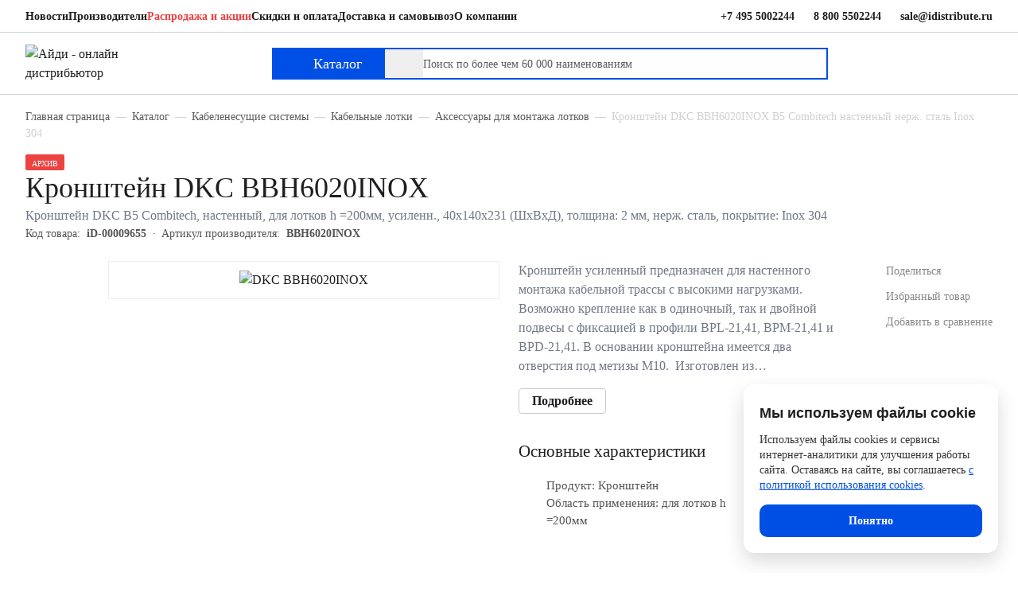

--- FILE ---
content_type: text/html; charset=UTF-8
request_url: https://idistribute.ru/products/kronshteyn_dkc_nastenn_dlya_lotkov_b_200mm_usilenn_40kh140kh231_shkhvkhd_tolshchina_2_mm_nerzh_stal/
body_size: 27272
content:
<!DOCTYPE html>
<html xmlns="http://www.w3.org/1999/xhtml"
	xml:lang="ru"
	lang="ru">

<head>
	<title>Кронштейн DKC BBH6020INOX B5 Combitech настенный купить в Москве с доставкой</title>
	<meta name="keywords" content="купить кронштейн dkc b5 combitech, настенный, для лотков h =200мм, усиленн., 40х140х231 (шхвхд), толщина: 2 мм, нерж. сталь, inox 304 цена описание характеристики" />
<meta name="description" content="Купить Кронштейн DKC BBH6020INOX B5 Combitech  по доступной цене у онлайн дистрибьютора АйДи в Москве, заказ по телефону 8 (800) 550-22-44." />
	<meta charset="utf-8">
	<meta name="viewport" content="width=device-width, initial-scale=1.0, minimum-scale=1.0, maximum-scale=5.0, user-scalable=no">
	<meta name="theme-color" content="">
	<meta name="SKYPE_TOOLBAR" content="SKYPE_TOOLBAR_PARSER_COMPATIBLE">
	<meta name="format-detection" content="telephone=no">
	<meta name="msapplication-tap-highlight" content="no">
	<meta name="mobile-web-app-capable" content="yes">
	<meta name="apple-mobile-web-app-capable" content="yes">
	<meta name="MobileOptimized" content="360">
	<meta name="HandheldFriendly" content="True">
	<meta content="IE=edge" http-equiv="X-UA-Compatible">
		<link rel="shortcut icon" href="/local/templates/idistribute/images/favicons/favicon.ico" type="image/x-icon">
	<link rel="apple-touch-icon" href="/local/templates/idistribute/images/favicons/apple-touch-icon.png">
	<link rel="apple-touch-icon" sizes="180x180" href="/local/templates/idistribute/images/favicons/apple-touch-icon-180x180.png">
	<link rel="icon" type="image/png" sizes="192x192" href="/local/templates/idistribute/images/favicons/android-chrome-192x192.png">
	<link rel="icon" type="image/png" sizes="96x96" href="/local/templates/idistribute/images/favicons/android-chrome-96x96.png">
	<link rel="icon" type="image/png" sizes="32x32" href="/local/templates/idistribute/images/favicons/favicon-32x32.png">
	<link rel="icon" type="image/png" sizes="16x16" href="/local/templates/idistribute/images/favicons/favicon-16x16.png">

	<link rel="manifest" href="/local/templates/idistribute/images/favicons/manifest.webmanifest">

	<meta name="msapplication-TileColor" content="#ffffff">
	<meta name="msapplication-TileImage" content="/local/templates/idistribute/images/favicons/mstile-144x144.png">
	<meta name="msapplication-config" content="/local/templates/idistribute/images/favicons/browserconfig.xml">
	<meta name="theme-color" content="#ffffff">

	<script type="speculationrules">
		{
    		"prerender": [{ "where": { "href_matches": "/*" }, "eagerness": "moderate" }],
    		"prefetch": [{ "where": { "href_matches": "/*" }, "eagerness": "moderate" }]
  		}
	</script>

	<meta name="robots" content="index, follow" />
<script data-skip-moving="true">(function(w, d, n) {var cl = "bx-core";var ht = d.documentElement;var htc = ht ? ht.className : undefined;if (htc === undefined || htc.indexOf(cl) !== -1){return;}var ua = n.userAgent;if (/(iPad;)|(iPhone;)/i.test(ua)){cl += " bx-ios";}else if (/Windows/i.test(ua)){cl += ' bx-win';}else if (/Macintosh/i.test(ua)){cl += " bx-mac";}else if (/Linux/i.test(ua) && !/Android/i.test(ua)){cl += " bx-linux";}else if (/Android/i.test(ua)){cl += " bx-android";}cl += (/(ipad|iphone|android|mobile|touch)/i.test(ua) ? " bx-touch" : " bx-no-touch");cl += w.devicePixelRatio && w.devicePixelRatio >= 2? " bx-retina": " bx-no-retina";if (/AppleWebKit/.test(ua)){cl += " bx-chrome";}else if (/Opera/.test(ua)){cl += " bx-opera";}else if (/Firefox/.test(ua)){cl += " bx-firefox";}ht.className = htc ? htc + " " + cl : cl;})(window, document, navigator);</script>

<link href="/bitrix/js/ui/design-tokens/dist/ui.design-tokens.css?172812663326358" type="text/css"  rel="stylesheet" />
<link href="/bitrix/js/ui/fonts/opensans/ui.font.opensans.css?16677410662555" type="text/css"  rel="stylesheet" />
<link href="/bitrix/js/main/popup/dist/main.popup.bundle.css?172812711129852" type="text/css"  rel="stylesheet" />
<link href="/bitrix/cache/css/s1/idistribute/page_a744adf1078288a972fb4ab1cce9e3a5/page_a744adf1078288a972fb4ab1cce9e3a5_v1.css?17690015913867" type="text/css"  rel="stylesheet" />
<link href="/bitrix/cache/css/s1/idistribute/template_96c2c2108f20532b4a90429770711e51/template_96c2c2108f20532b4a90429770711e51_v1.css?1769007135406816" type="text/css"  data-template-style="true" rel="stylesheet" />




<script type="extension/settings" data-extension="currency.currency-core">{"region":"ru"}</script>


<meta name="google-site-verification" content="ITE8KWziznD0lO3FjDwwlJaWVh8ZjEu5U7HrOeK7_sQ" />
<meta name="yandex-tableau-widget" content="logo=/local/images/yandex_widget_192px.png, color=#004FE5" />

	
</head>
<div class="bx_panel"></div>
<!-- Yandex.Metrika counter -->
<script data-skip-moving="true">
   (function(m, e, t, r, i, k, a) {
      m[i] = m[i] || function() {
         (m[i].a = m[i].a || []).push(arguments)
      };
      m[i].l = 1 * new Date();
      for (var j = 0; j < document.scripts.length; j++) {
         if (document.scripts[j].src === r) {
            return;
         }
      }
      k = e.createElement(t), a = e.getElementsByTagName(t)[0], k.async = 1, k.src = r, a.parentNode.insertBefore(k, a)
   })
   (window, document, "script", "https://mc.yandex.ru/metrika/tag.js", "ym");

   ym(21684361, "init", {
      clickmap: true,
      trackLinks: true,
      accurateTrackBounce: true,
      webvisor: true,
      ecommerce: "dataLayer"
   });
</script>
<noscript>
   <div><img src="https://mc.yandex.ru/watch/21684361" style="position:absolute; left:-9999px;" alt="" /></div>
</noscript>
<!-- /Yandex.Metrika counter -->
<script data-skip-moving="true">
   (function(i, s, o, g, r, a, m) {
      i['GoogleAnalyticsObject'] = r;
      i[r] = i[r] || function() {
         (i[r].q = i[r].q || []).push(arguments)
      }, i[r].l = 1 * new Date();
      a = s.createElement(o),
         m = s.getElementsByTagName(o)[0];
      a.async = 1;
      a.src = g;
      m.parentNode.insertBefore(a, m)
   })(window, document, 'script', '//www.google-analytics.com/analytics.js', 'ga');

   ga('create', 'UA-39482254-1', 'auto');
   ga('send', 'pageview');
</script>
<div class="layout">
			<header class="header md:hidden">
			<div class="header__top">
				<div class="container">
					<div class="row items-center">

						<div class="col-xl-8 col-lg-10">
							<!--'start_frame_cache_LkGdQn'-->


<nav class="top-nav">
	<ul class="top-nav__list">
								<li><a  href="/news/">Новости</a></li>
								<li><a  href="/vendors/">Производители</a></li>
								<li><a class="text-AdditionalWarning" href="/catalog/sale/">Распродажа и акции</a></li>
								<li><a  href="/about/payment/">Скидки и оплата</a></li>
								<li><a  href="/about/delivery/">Доставка и самовывоз</a></li>
								<li><a  href="/about/company/">О компании</a></li>
			</ul>
</nav><!--'end_frame_cache_LkGdQn'-->						</div>
												<div class="col-xl-4 col-lg-2">
							<div class="top-nav top__contact">
								<ul class="top-nav__list">
									<li class="phone_placeholder lg:hidden">
										<div class="flex-none">
											<svg class="icon mr-2" width="16" height="16" viewBox="0 0 16 16">
												<use xlink:href="/local/templates/idistribute/images/sprites/main.stack.svg#image-mobile-phone"></use>
											</svg>
										</div>
										<a href="tel:+74955002244">+7 495 5002244</a>
									</li>
									<li class="phone_placeholder">
										<div class="flex-none">
											<svg class="icon mr-2" width="16" height="16" viewBox="0 0 16 16">
												<use xlink:href="/local/templates/idistribute/images/sprites/main.stack.svg#image-mobile-phone"></use>
											</svg>
										</div>
										<a href="tel:88005502244">8 800 5502244</a>
									</li>
									<li class="email_placeholder">
										<div class="flex-none">
											<svg class="icon mr-2" width="16" height="16" viewBox="0 0 16 16">
												<use xlink:href="/local/templates/idistribute/images/sprites/main.stack.svg#image-mail"></use>
											</svg>
										</div>
										<a href="mailto:sale@idistribute.ru">sale@idistribute.ru</a>
									</li>
								</ul>
							</div>
						</div>
					</div>
				</div>
			</div>
			<div class="header__bottom">
				<div class="container">
					<div class="row items-center">
						<div class="col-xl-3 col-lg-2">
															<a href="/"><img src="/local/templates/idistribute/images/blue-logo.svg" alt="Айди - онлайн дистрибьютор" width="143" height="42"></a>
													</div>
						<div class="col-xl-7 col-lg-8">
							<div class="flex">
								<div class="flex-none">
									<button class="flex items-center gap-2 btn-catalog btn-catalog-event" type="button"><span class="flex-none btn-catalog_icon"><span class="block svg-image-menu"></span><span class="block svg-image-menu-close"></span></span><span class="flex-none">Каталог</span></button>
								</div>
								<div class="flex-1">
										<div id="desktop_search">
		<form action="/search/" id="search_form">
			<div class="header__search-panel">
				<label>
					<input
						id="desktop_title-search-input"
						name="q"
						class="search-panel__field search-panel__field-event"
						type="search"
						autocomplete="off"
						placeholder="Поиск по более чем 60 000 наименованиям"
						aria-label="Поиск по более чем 60 000 наименованиям"
						value="">
				</label>
				<input class="search-panel__btn" type="submit" value="Поиск">
			</div>
		</form>
	</div>

								</div>
							</div>
						</div>
						<div class="col-lg-2">
							<ul class="flex items-center justify-end gap-4 user-additional-menu">
								

<!--'start_frame_cache_9J9wbd'--><li class="flex-none">
	<a class="user-additional-menu__item" href="/catalog/compare/" aria-label="Сравнение товаров">
		<svg class="icon" width="24" height="24" viewBox="0 0 24 24">
			<use xlink:href="/local/templates/idistribute/images/sprites/main.stack.svg#image-compare"></use>
		</svg>
			</a>
</li>
<!--'end_frame_cache_9J9wbd'-->
								<li class="flex-none">
									<a class="user-additional-menu__item" href="/personal/" aria-label="Пользователь"  data-dialog data-dialog-src="#login">
										<svg class="icon" width="24" height="24" viewBox="0 0 24 24">
											<use xlink:href="/local/templates/idistribute/images/sprites/main.stack.svg#image-user"></use>
										</svg></a>
								</li>
								<li class="flex-none">
									<a class="user-additional-menu__item favorite__icon" href="/personal/favorite/" aria-label="Избранное">
										<svg class="icon" width="24" height="24" viewBox="0 0 24 24">
											<use xlink:href="/local/templates/idistribute/images/sprites/main.stack.svg#image-heart"></use>
										</svg></a>
								</li>
								
<li class="flex-none" id="bx_basket1" class="bx-basket bx-opener">
		<!--'start_frame_cache_bx_cart_block'-->
<a class="user-additional-menu__item" href="/cart/" aria-label="Корзина">
	<svg class="icon" width="24" height="24" viewBox="0 0 24 24">
		<use xlink:href="/local/templates/idistribute/images/sprites/main.stack.svg#image-shopping-bag"></use>
	</svg>
	</a>

	<!--'end_frame_cache_bx_cart_block'--></li>

							</ul>
						</div>
					</div>
				</div>
			</div>
			
<section class="catalog-area">
	<div class="hidden" aria-hidden="false">Каталог</div>
	<div class="container">
		<div class="relative">
			<button class="close-catalog close-catalog-event" type="button" aria-label="Закрыть каталог"><span class="block svg-image-close-popup" role="presentation"></span></button>
		</div>
		<div class="row row-y-0">
			<div class="col-lg-3">
				<ul class="main-catalog-list space-y-4">
											<li><a class="main-catalog-list__item flex gap-4" href="#" data-catalog="catalog-item-47">
								<div class="flex-none w-6"><img src="/local/templates/idistribute/images/catalog/icon_47.svg" alt="" width="24" height="24"></div>
								<div class="flex-1">
									<div class="catalog-list__item-text">Монтажные шкафы и стойки</div>
								</div>
							</a></li>
											<li><a class="main-catalog-list__item flex gap-4" href="#" data-catalog="catalog-item-141">
								<div class="flex-none w-6"><img src="/local/templates/idistribute/images/catalog/icon_141.svg" alt="" width="24" height="24"></div>
								<div class="flex-1">
									<div class="catalog-list__item-text">Кабели и провода</div>
								</div>
							</a></li>
											<li><a class="main-catalog-list__item flex gap-4" href="#" data-catalog="catalog-item-83">
								<div class="flex-none w-6"><img src="/local/templates/idistribute/images/catalog/icon_83.svg" alt="" width="24" height="24"></div>
								<div class="flex-1">
									<div class="catalog-list__item-text">Компоненты систем на основе медной витой пары</div>
								</div>
							</a></li>
											<li><a class="main-catalog-list__item flex gap-4" href="#" data-catalog="catalog-item-101">
								<div class="flex-none w-6"><img src="/local/templates/idistribute/images/catalog/icon_101.svg" alt="" width="24" height="24"></div>
								<div class="flex-1">
									<div class="catalog-list__item-text">Компоненты систем на основе оптического волокна</div>
								</div>
							</a></li>
											<li><a class="main-catalog-list__item flex gap-4" href="#" data-catalog="catalog-item-151">
								<div class="flex-none w-6"><img src="/local/templates/idistribute/images/catalog/icon_151.svg" alt="" width="24" height="24"></div>
								<div class="flex-1">
									<div class="catalog-list__item-text">Электрооборудование и электропитание</div>
								</div>
							</a></li>
											<li><a class="main-catalog-list__item flex gap-4" href="#" data-catalog="catalog-item-225">
								<div class="flex-none w-6"><img src="/local/templates/idistribute/images/catalog/icon_225.svg" alt="" width="24" height="24"></div>
								<div class="flex-1">
									<div class="catalog-list__item-text">Активное оборудование</div>
								</div>
							</a></li>
											<li><a class="main-catalog-list__item flex gap-4" href="#" data-catalog="catalog-item-654">
								<div class="flex-none w-6"><img src="/local/templates/idistribute/images/catalog/icon_654.svg" alt="" width="24" height="24"></div>
								<div class="flex-1">
									<div class="catalog-list__item-text">Кабеленесущие системы</div>
								</div>
							</a></li>
											<li><a class="main-catalog-list__item flex gap-4" href="#" data-catalog="catalog-item-154">
								<div class="flex-none w-6"><img src="/local/templates/idistribute/images/catalog/icon_154.svg" alt="" width="24" height="24"></div>
								<div class="flex-1">
									<div class="catalog-list__item-text">Системы видеонаблюдения</div>
								</div>
							</a></li>
											<li><a class="main-catalog-list__item flex gap-4" href="#" data-catalog="catalog-item-119">
								<div class="flex-none w-6"><img src="/local/templates/idistribute/images/catalog/icon_119.svg" alt="" width="24" height="24"></div>
								<div class="flex-1">
									<div class="catalog-list__item-text">Телефония</div>
								</div>
							</a></li>
											<li><a class="main-catalog-list__item flex gap-4" href="#" data-catalog="catalog-item-16">
								<div class="flex-none w-6"><img src="/local/templates/idistribute/images/catalog/icon_16.svg" alt="" width="24" height="24"></div>
								<div class="flex-1">
									<div class="catalog-list__item-text">Инструменты и тестеры</div>
								</div>
							</a></li>
											<li><a class="main-catalog-list__item flex gap-4" href="#" data-catalog="catalog-item-655">
								<div class="flex-none w-6"><img src="/local/templates/idistribute/images/catalog/icon_655.svg" alt="" width="24" height="24"></div>
								<div class="flex-1">
									<div class="catalog-list__item-text">Охранные системы и СКУД</div>
								</div>
							</a></li>
									</ul>
			</div>
			<div class="col-lg-9">
				<div class="catalog-sub-area h-full" id="catalog-item-47" aria-hidden="false">    <div class="row h-full row-y-0">        <div class="col-lg-8">            <div class="row">                <div class="col-lg-12">                    <ul class="main-catalog-list--sub-menu"><li><a href="/catalog/nastennye_telekommunikatsionnye_shkafy/">Настенные телекоммуникационные шкафы</a></li><li><a href="/catalog/napolnye_telekommunikatsionnye_shkafy/">Напольные телекоммуникационные шкафы</a></li><li><a href="/catalog/napolnye_servernye_shkafy/">Напольные серверные шкафы</a></li><li><a href="/catalog/antivandalnye_telekommunikatsionnye_shkafy/">Антивандальные шкафы</a></li><li><a href="/catalog/kronshteyny_telekommunikatsionnye/">Кронштейны телекоммуникационные</a></li><li><a href="/catalog/otkrytye_telekommunikatsionnye_stoyki/">Открытые стойки</a></li><li><a href="/catalog/aksessuary_dlya_shkafov/">Аксессуары для шкафов и стоек</a></li><li><a href="/catalog/ulichnye_vsepogodnye_nastennye_shkafy/">Уличные всепогодные навесные шкафы</a></li><li><a href="/catalog/ulichnye_vsepogodnye_napolnye_shkafy/">Уличные всепогодные напольные шкафы</a></li><li><a href="/catalog/aksessuary_k_vsepogodnym_shkafam/">Аксессуары к всепогодным шкафам</a></li><li><a href="/catalog/klimat_kontrol_1/">Климат-контроль</a></li><li><a href="/catalog/sistema_izolyatsii_koridorov_tsod/">Система изоляции коридоров ЦОД</a></li><li><a href="/catalog/shassi/">Серверные корпуса</a></li><li><a href="/catalog/nastennye_elektrotekhnicheskie_shkafy/">Навесные электротехнические шкафы</a></li><li><a href="/catalog/napolnye_elektrotekhnicheskie_korpusy/">Корпуса электротехнических шкафов</a></li><li><a href="/catalog/aksessuary_k_elektrotekhnicheskim_shkafam/">Крепёжные элементы к электротехническим шкафам</a></li><li><a href="/catalog/komplektuyushchie_k_elektrotekhnicheskim_shkafam/">Комплектующие к электротехническим шкафам</a></li><li><a href="/catalog/shchity_modulnye/">Щиты модульные</a></li>                    </ul>                </div>            </div>        </div>        <div class="col-xl-4 col-lg-4 self-end">            <picture>                <source srcset="/upload/uf/33a/19zqxf7t7xq0y22jgjktiwuo9vd878vo.webp" type="image/webp">                <img loading="lazy" src="/upload/uf/33a/19zqxf7t7xq0y22jgjktiwuo9vd878vo.webp" srcset="/upload/uf/33a/19zqxf7t7xq0y22jgjktiwuo9vd878vo.webp" alt="" width="285" height="326">            </picture>        </div>    </div></div><div class="catalog-sub-area h-full" id="catalog-item-141" aria-hidden="false">    <div class="row h-full row-y-0">        <div class="col-lg-8">            <div class="row">                <div class="col-lg-12">                    <ul class="main-catalog-list--sub-menu"><li><a href="/catalog/kabeli_na_osnove_mednoy_vitoy_pary/">Витая пара</a></li><li><a href="/catalog/kabeli_mnogoparnye/">Кабели многопарные</a></li><li><a href="/catalog/kabeli_volokonno_opticheskie/">Кабели волоконно-оптические</a></li><li><a href="/catalog/kabeli_koaksialnye/">Кабели коаксиальные</a></li><li><a href="/catalog/kabeli_telefonnye/">Кабели телефонные</a></li><li><a href="/catalog/kabeli_interfeysnye_promyshlennye/">Кабели интерфейсные промышленные</a></li>                    </ul>                </div>            </div>        </div>        <div class="col-xl-4 col-lg-4 self-end">            <picture>                <source srcset="/upload/uf/b31/ib3a3yrcwxykchtzlqda7u4segrt5nlh.webp" type="image/webp">                <img loading="lazy" src="/upload/uf/b31/ib3a3yrcwxykchtzlqda7u4segrt5nlh.webp" srcset="/upload/uf/b31/ib3a3yrcwxykchtzlqda7u4segrt5nlh.webp" alt="" width="285" height="326">            </picture>        </div>    </div></div><div class="catalog-sub-area h-full" id="catalog-item-83" aria-hidden="false">    <div class="row h-full row-y-0">        <div class="col-lg-8">            <div class="row">                <div class="col-lg-12">                    <ul class="main-catalog-list--sub-menu"><li><a href="/catalog/kommutatsionnye_paneli_telefonnye/">Коммутационные патч-панели телефонные</a></li><li><a href="/catalog/kommutatsionnye_paneli_mednye/">Коммутационные панели медные</a></li><li><a href="/catalog/moduli_universalnye_i_rozetochnye/">Модули Keystone</a></li><li><a href="/catalog/kommutatsionnye_shnury_mednye_patch_cord/">Медные патч-корды</a></li><li><a href="/catalog/modulnye_razemy/">Модульные разъемы</a></li><li><a href="/catalog/rozetki_rabochey_zony_mednye/">Розетки рабочей зоны медные</a></li><li><a href="/catalog/aksessuary/">Аксессуары</a></li><li><a href="/catalog/kommutatsionnye_shnury_telefonnye/">Патч-корды телефонные</a></li>                    </ul>                </div>            </div>        </div>        <div class="col-xl-4 col-lg-4 self-end">            <picture>                <source srcset="/upload/uf/22d/7cs0qfxun67b04hat155avwe2rglt8xo.webp" type="image/webp">                <img loading="lazy" src="/upload/uf/22d/7cs0qfxun67b04hat155avwe2rglt8xo.webp" srcset="/upload/uf/22d/7cs0qfxun67b04hat155avwe2rglt8xo.webp" alt="" width="285" height="326">            </picture>        </div>    </div></div><div class="catalog-sub-area h-full" id="catalog-item-101" aria-hidden="false">    <div class="row h-full row-y-0">        <div class="col-lg-8">            <div class="row">                <div class="col-lg-12">                    <ul class="main-catalog-list--sub-menu"><li><a href="/catalog/kommutatsionnye_paneli_opticheskie/">Коммутационные панели оптические</a></li><li><a href="/catalog/korobki_dlya_zonovoy_razvodki_opticheskie/">Кросс боксы оптические для зоновой разводки</a></li><li><a href="/catalog/opticheskie_patch_kordy/">Оптические патч-корды</a></li><li><a href="/catalog/komponenty_paneley_korobok_i_opticheskikh_rozetok/">Компоненты панелей, коробок и оптических розеток</a></li>                    </ul>                </div>            </div>        </div>        <div class="col-xl-4 col-lg-4 self-end">            <picture>                <source srcset="/upload/uf/ea5/ckndgt8l0uw99w4ivf2ls0kvyg4ph91a.webp" type="image/webp">                <img loading="lazy" src="/upload/uf/ea5/ckndgt8l0uw99w4ivf2ls0kvyg4ph91a.webp" srcset="/upload/uf/ea5/ckndgt8l0uw99w4ivf2ls0kvyg4ph91a.webp" alt="" width="285" height="326">            </picture>        </div>    </div></div><div class="catalog-sub-area h-full" id="catalog-item-151" aria-hidden="false">    <div class="row h-full row-y-0">        <div class="col-lg-8">            <div class="row">                <div class="col-lg-12">                    <ul class="main-catalog-list--sub-menu"><li><a href="/catalog/moduli_dlya_ibp/">Модули для ИБП</a></li><li><a href="/catalog/akkumulyatory_dlya_ibp/">Аккумуляторные батареи</a></li><li><a href="/catalog/avr_avtomaticheskiy_vvod_rezerva/">Автоматический ввод резерва (АВР)</a></li><li><a href="/catalog/dopolnitelnye_shkafy_dlya_ibp/">Батарейные шкафы для ИБП</a></li><li><a href="/catalog/silovye_udliniteli/">Силовые удлинители</a></li><li><a href="/catalog/setevoy_interfeys_dlya_ibp/">Сетевые интерфейсы для ИБП</a></li><li><a href="/catalog/aksessuary_dlya_ibp/">Аксессуары для ИБП</a></li><li><a href="/catalog/silovye_rozetki/">Силовые блоки розеток</a></li><li><a href="/catalog/aksessuary_dlya_pdu/">Аксессуары для PDU</a></li><li><a href="/catalog/silovye_shnury/">Силовые шнуры</a></li><li><a href="/catalog/ustroystva_zashchitnogo_otklyucheniya_uzo/">Устройства защитного отключения (УЗО)</a></li><li><a href="/catalog/din_reyki/">DIN-рейки</a></li><li><a href="/catalog/rozetki_i_vyklyuchateli/">Розетки и выключатели</a></li><li><a href="/catalog/avtomaticheskie_vyklyuchateli/">Автоматические выключатели (Автоматы)</a></li><li><a href="/catalog/stabilizatory_napryazheniya/">Стабилизаторы напряжения</a></li><li><a href="/catalog/bloki_raspredeleniya_pitaniya_dlya_mayninga_pdu/">Блоки распределения питания для майнинга (PDU)</a></li><li><a href="/catalog/intellektualnye_bloki_raspredeleniya_pitaniya_pdu/">Интеллектуальные блоки распределения питания (PDU)</a></li><li><a href="/catalog/istochniki_bespereboynogo_pitaniya_ibp_1/">Источники бесперебойного питания (ИБП)</a></li>                    </ul>                </div>            </div>        </div>        <div class="col-xl-4 col-lg-4 self-end">            <picture>                <source srcset="/upload/uf/783/sr6yaq90ar4vx8c3cvran71i3hy83my2.webp" type="image/webp">                <img loading="lazy" src="/upload/uf/783/sr6yaq90ar4vx8c3cvran71i3hy83my2.webp" srcset="/upload/uf/783/sr6yaq90ar4vx8c3cvran71i3hy83my2.webp" alt="" width="285" height="326">            </picture>        </div>    </div></div><div class="catalog-sub-area h-full" id="catalog-item-225" aria-hidden="false">    <div class="row h-full row-y-0">        <div class="col-lg-8">            <div class="row">                <div class="col-lg-12">                    <ul class="main-catalog-list--sub-menu"><li><a href="/catalog/besprovodnye_sistemy/">Беспроводные системы</a></li><li><a href="/catalog/kommutatory/">Коммутаторы</a></li><li><a href="/catalog/pereklyuchateli_kvm/">KVM переключатели</a></li><li><a href="/catalog/marshrutizatory/">Маршрутизаторы</a></li><li><a href="/catalog/mediakonvertery/">Медиаконвертеры</a></li><li><a href="/catalog/moduli_dlya_kommutatorov/">Аксессуары для активного оборудования</a></li><li><a href="/catalog/promyshlennye_operatorskie_paneli/">Промышленные операторские панели</a></li><li><a href="/catalog/promyshlennyy_ethernet/">Промышленный Ethernet</a></li><li><a href="/catalog/ulichnye_kommutatory/">Уличные коммутаторы</a></li>                    </ul>                </div>            </div>        </div>        <div class="col-xl-4 col-lg-4 self-end">            <picture>                <source srcset="/upload/uf/4cf/tgy7ntpivfti6kfs5sdjvjcwqbgp0nzk.webp" type="image/webp">                <img loading="lazy" src="/upload/uf/4cf/tgy7ntpivfti6kfs5sdjvjcwqbgp0nzk.webp" srcset="/upload/uf/4cf/tgy7ntpivfti6kfs5sdjvjcwqbgp0nzk.webp" alt="" width="285" height="326">            </picture>        </div>    </div></div><div class="catalog-sub-area h-full" id="catalog-item-654" aria-hidden="false">    <div class="row h-full row-y-0">        <div class="col-lg-8">            <div class="row">                <div class="col-lg-12">                    <ul class="main-catalog-list--sub-menu"><li><a href="/catalog/kabel_kanaly_i_plastikovye_koroba/">Кабель-каналы и пластиковые короба</a></li><li><a href="/catalog/kabelnye_lotki/">Кабельные лотки</a></li><li><a href="/catalog/lyuchki/">Лючки</a></li><li><a href="/catalog/minikolonny_i_lyuki_dlya_ustanovki_v_pol/">Колонны и миниколонны</a></li>                    </ul>                </div>            </div>        </div>        <div class="col-xl-4 col-lg-4 self-end">            <picture>                <source srcset="/upload/uf/ee0/e85n6ufgvyhzs2kypox00q70udv855nl.webp" type="image/webp">                <img loading="lazy" src="/upload/uf/ee0/e85n6ufgvyhzs2kypox00q70udv855nl.webp" srcset="/upload/uf/ee0/e85n6ufgvyhzs2kypox00q70udv855nl.webp" alt="" width="285" height="326">            </picture>        </div>    </div></div><div class="catalog-sub-area h-full" id="catalog-item-154" aria-hidden="false">    <div class="row h-full row-y-0">        <div class="col-lg-8">            <div class="row">                <div class="col-lg-12">                    <ul class="main-catalog-list--sub-menu"><li><a href="/catalog/setevye_ip_kamery/">Сетевые IP-камеры</a></li><li><a href="/catalog/videoregistratory/">Видеорегистраторы</a></li><li><a href="/catalog/aksessuary_dlya_sistem_videonablyudeniya/">Аксессуары для систем видеонаблюдения</a></li><li><a href="/catalog/obektivy_dlya_videokamer/">Объективы для видеокамер</a></li><li><a href="/catalog/analogovye_kamery/">Аналоговые камеры</a></li><li><a href="/catalog/zhestkie_diski_hdd/">Жёсткие диски HDD</a></li>                    </ul>                </div>            </div>        </div>        <div class="col-xl-4 col-lg-4 self-end">            <picture>                <source srcset="/upload/uf/e20/e20fc863826732c1d7993493a4e1e09b.webp" type="image/webp">                <img loading="lazy" src="/upload/uf/e20/e20fc863826732c1d7993493a4e1e09b.webp" srcset="/upload/uf/e20/e20fc863826732c1d7993493a4e1e09b.webp" alt="" width="285" height="326">            </picture>        </div>    </div></div><div class="catalog-sub-area h-full" id="catalog-item-119" aria-hidden="false">    <div class="row h-full row-y-0">        <div class="col-lg-8">            <div class="row">                <div class="col-lg-12">                    <ul class="main-catalog-list--sub-menu"><li><a href="/catalog/kross_paneli_110_tipa/">Кросс-панели 110 типа</a></li><li><a href="/catalog/plinty_lsa/">Плинты LSA</a></li><li><a href="/catalog/montazhnyy_konstruktiv_dlya_plintov_lsa/">Монтажный конструктив для плинтов LSA</a></li><li><a href="/catalog/moduli_110_tipa/">Модули 110 типа</a></li><li><a href="/catalog/elementy_markirovki_plintov_lsa/">Элементы маркировки плинтов LSA</a></li><li><a href="/catalog/nastolnye_telefony/">IP-телефоны</a></li><li><a href="/catalog/garnitura/">Гарнитура</a></li><li><a href="/catalog/izdeliya_dlya_montazha_telefonii/">Изделия для монтажа телефонии</a></li>                    </ul>                </div>            </div>        </div>        <div class="col-xl-4 col-lg-4 self-end">            <picture>                <source srcset="/upload/uf/428/it8fdpnvqy7df3dlnapon4isq0uwqmrj.webp" type="image/webp">                <img loading="lazy" src="/upload/uf/428/it8fdpnvqy7df3dlnapon4isq0uwqmrj.webp" srcset="/upload/uf/428/it8fdpnvqy7df3dlnapon4isq0uwqmrj.webp" alt="" width="285" height="326">            </picture>        </div>    </div></div><div class="catalog-sub-area h-full" id="catalog-item-16" aria-hidden="false">    <div class="row h-full row-y-0">        <div class="col-lg-8">            <div class="row">                <div class="col-lg-12">                    <ul class="main-catalog-list--sub-menu"><li><a href="/catalog/instrument_dlya_obzhima/">Инструмент для обжима</a></li><li><a href="/catalog/instrument_dlya_zatyagivaniya_styazhek/">Инструмент для затяжки стяжек</a></li><li><a href="/catalog/klemmniki/">Клеммники</a></li><li><a href="/catalog/ustroystvo_dlya_protyazhki_kabelya_uzk/">Устройство для протяжки кабеля (УЗК)</a></li><li><a href="/catalog/testery/">Тестеры</a></li><li><a href="/catalog/instrument_dlya_razdelki_kabeley/">Инструмент для разделки кабелей</a></li><li><a href="/catalog/instrument_dlya_sborki_universalnykh_moduley/">Инструмент для сборки универсальных модулей</a></li><li><a href="/catalog/svarochnye_apparaty_i_skalyvateli_dlya_optovolokna/">Сварочные аппараты и скалыватели для оптоволокна</a></li>                    </ul>                </div>            </div>        </div>        <div class="col-xl-4 col-lg-4 self-end">            <picture>                <source srcset="/upload/uf/d51/u9uze5ov5nmufan7xybg1r4mnqpr41fu.webp" type="image/webp">                <img loading="lazy" src="/upload/uf/d51/u9uze5ov5nmufan7xybg1r4mnqpr41fu.webp" srcset="/upload/uf/d51/u9uze5ov5nmufan7xybg1r4mnqpr41fu.webp" alt="" width="285" height="326">            </picture>        </div>    </div></div><div class="catalog-sub-area h-full" id="catalog-item-655" aria-hidden="false">    <div class="row h-full row-y-0">        <div class="col-lg-8">            <div class="row">                <div class="col-lg-12">                    <ul class="main-catalog-list--sub-menu"><li><a href="/catalog/skud_sistemy_kontrolya_i_upravleniya_dostupom/">СКУД (Системы Контроля и Управления Доступом)</a></li><li><a href="/catalog/datchiki_ohrannyh_sistem/">Датчики</a></li><li><a href="/catalog/kontrolnye_paneli/">Контрольные панели</a></li><li><a href="/catalog/opoveshchateli/">Оповещатели</a></li><li><a href="/catalog/upravlenie/">Управление</a></li>                    </ul>                </div>            </div>        </div>        <div class="col-xl-4 col-lg-4 self-end">            <picture>                <source srcset="/upload/iblock/835/66abuhbszfmr0016s0c6mx8y2rdit6rk.webp" type="image/webp">                <img loading="lazy" src="/upload/iblock/835/66abuhbszfmr0016s0c6mx8y2rdit6rk.webp" srcset="/upload/iblock/835/66abuhbszfmr0016s0c6mx8y2rdit6rk.webp" alt="" width="285" height="326">            </picture>        </div>    </div></div>			</div>
		</div>
	</div>
</section>

		</header>
	
	<!--DESKTOP SEARCH AREA-->
		<!--MOBILE SEARCH ICON-->
			<!--MOBILE SEARCH AREA-->
	<div class="mobile-search-area">

			<div class="mobile-search-area__header">
		<div id="mobile_search_area">
			<form action="/search/" id="mobile_search_form">
				<div class="flex">
					<div class="flex-none">
						<button class="close-search-area" type="button" aria-label="Закрыть окно">
							<span class="block svg-image-arrow-left-search"></span>
						</button>
					</div>
					<div class="flex-1">
						<label aria-label="Поиск">
							<input
								class="search-area__field"
								id="mobile_title-search-input"
								name="q"
								type="search"
								autocomplete="off"
								placeholder="Поиск по более чем 60 000 наименованиям"
								aria-label="Поиск по более чем 60 000 наименованиям"
								value="">
						</label>
					</div>
					<div class="flex-none">
						<button class="search-area__btn" type="submit" aria-label="Поиск"><span class="block svg-image-search-btn"></span></button>
					</div>
				</div>
			</form>
		</div>
	</div>
<div class="mobile-search-area__body">
	<div class="container space-y-6">
		<section>
    <div class="text-24 text-SecondaryGray">Популярные запросы</div>
    <ul class="mt-4 flex flex-wrap gap-4">
                    <li><a class="btn-pr-name" href="/search/?q=se9622">se9622</a></li>
                    <li><a class="btn-pr-name" href="/search/?q=serbc196">serbc196</a></li>
                    <li><a class="btn-pr-name" href="/search/?q=se9611">se9611</a></li>
                    <li><a class="btn-pr-name" href="/search/?q=bvse800rs">bvse800rs</a></li>
                    <li><a class="btn-pr-name" href="/search/?q=bpse192rt2u9">bpse192rt2u9</a></li>
                    <li><a class="btn-pr-name" href="/search/?q=srtse1500rtxli-nc">srtse1500rtxli-nc</a></li>
                    <li><a class="btn-pr-name" href="/search/?q=serbc193">serbc193</a></li>
                    <li><a class="btn-pr-name" href="/search/?q=se9603">se9603</a></li>
                    <li><a class="btn-pr-name" href="/search/?q=srtse2000rtxli-nc">srtse2000rtxli-nc</a></li>
                    <li><a class="btn-pr-name" href="/search/?q=srtse3000rtxli-nc">srtse3000rtxli-nc</a></li>
            </ul>
</section>

		<div id="mobile_search_area_preloader_item"></div>

		<section>
			<div class="mobile_search_area"></div>
					</section>
	</div>
</div>

	</div>
		<!-- MOBILE BOTTOM NAV-->
	<div class="mobile-nav-area">
		<div class="row row-y-0">
			<div class="col">
				<div class="mobile-menu-item open-mobile-menu">
					<div class="mobile-menu-item__icon">
						<svg class="icon" width="27" height="28" viewBox="0 0 27 28">
							<use xlink:href="/local/templates/idistribute/images/sprites/main.stack.svg#image-mobile-menu"></use>
						</svg>
					</div>
					<div class="mobile-menu-item__name">Меню</div>
				</div>
			</div>
			<div class="col">
				<a class="mobile-menu-item" href="/catalog/">
					<div class="mobile-menu-item__icon">
						<svg class="icon" width="27" height="26" viewBox="0 0 27 26">
							<use xlink:href="/local/templates/idistribute/images/sprites/main.stack.svg#image-mobile-catalog"></use>
						</svg>
					</div>
					<div class="mobile-menu-item__name">Каталог</div>
				</a>
			</div>
			
<div class="col" id="bx_basket2" class="bx-basket bx-opener">
	
<a class="mobile-menu-item" href="/cart/">
	<div class="mobile-menu-item__icon">
				<svg class="icon" width="29" height="28" viewBox="0 0 29 28">
			<use xlink:href="/local/templates/idistribute/images/sprites/main.stack.svg#image-mobile-shopping-bag"></use>
		</svg>
	</div>
	<div class="mobile-menu-item__name">Корзина</div>
</a>

</div>

			<div class="col">
				<div class="mobile-menu-item" data-mobile-section="mobile-contacts-section">
					<div class="mobile-menu-item__icon">
						<svg class="icon" width="29" height="28" viewBox="0 0 29 28">
							<use xlink:href="/local/templates/idistribute/images/sprites/main.stack.svg#image-mobile-phone"></use>
						</svg>
					</div>
					<div class="mobile-menu-item__name">Контакты</div>
				</div>
			</div>
							<div class="col">
					<div class="mobile-menu-item" data-dialog data-dialog-src="#login">
						<div class="mobile-menu-item__icon">
							<svg class="icon" width="29" height="28" viewBox="0 0 29 28">
								<use xlink:href="/local/templates/idistribute/images/sprites/main.stack.svg#image-mobile-user"></use>
							</svg>
						</div>
						<div class="mobile-menu-item__name">Кабинет</div>
					</div>
				</div>
					</div>
	</div>
	<!-- MOBILE CONTACT SECTION-->
	<div class="mobile-section-area" id="mobile-contacts-section">
		<div class="mobile-section-area__inner">
			<div class="container">
				<div class="mobile-section-area__top flex justify-end">
					<div class="flex-none">
						<button class="close-popup" type="button" aria-label="Закрыть окно"><span class="block svg-image-close-popup"></span></button>
					</div>
				</div>
				<div class="mobile-section-area__body">
					<div class="space-y-6 text-center">
						<div class="contacts-section space-y-4">
							<div class="contacts-section__title">Телефоны</div>
							<ul class="space-y-4">
								<li> <a class="contacts-section__phone-number" href="tel:+84955002244">8 (495) 500-22-44</a>
									<div class="contacts-section__phone-sub-text">москва и мо</div>
								</li>
								<li> <a class="contacts-section__phone-number" href="tel:88005502244">8 (800) 550-22-44</a>
									<div class="contacts-section__phone-sub-text">регионы</div>
									<div class="contacts-section__phone-sub-text-16">звонок бесплатный</div>
								</li>
							</ul>
						</div>
						<div class="contacts-section space-y-4">
							<div class="contacts-section__title">АДРЕС ОФИСА И СКЛАДА</div>
							<ul class="space-y-4">
								<li>
									<div class="text-24 font-stem"> Москва <br> ул. 7-ая Кожуховская, 15 строение 1</div><a class="icon-blue-btn inline-flex gap-4 min-w-[210px] !h-[44px] mt-8" href="https://yandex.ru/maps/-/CLsWz8yC" rel="nofollow noopener" target="_blank">
										<div class="flex-none">
											<div class="svg-image-map-pin-white"></div>
										</div>
										<div class="flex-1">Как добраться?</div>
									</a>
								</li>
							</ul>
						</div>
					</div>
				</div>
			</div>
		</div>
	</div>
	<!-- MOBILE CABINET SECTION-->
	<div class="mobile-section-area" id="mobile-cabinet-section">
		<div class="mobile-section-area__inner">
			<div class="container">
				<div class="mobile-section-area__top flex justify-end">
					<div class="flex-none">
						<button class="close-popup" type="button" aria-label="Закрыть окно"><span class="block svg-image-close-popup"></span></button>
					</div>
				</div>
				<div class="mobile-section-area__body">
					<div class="space-y-6 text-center">
						<div class="contacts-section space-y-4">
							<div class="contacts-section__title">Личный кабинет</div>
						</div>
					</div>
				</div>
			</div>
		</div>
	</div>
	<!-- MOBILE MENU-->

	<div id="mobileMenu">
		<ul id="mobileMenu-main">
			<li><a href="/">Главная страница</a></li>
			<li><span>Каталог товаров</span>
				<ul id="mobileMenu-catalog">
					<!--'start_frame_cache_g8taYv'-->

	
				<li><span>Монтажные шкафы и стойки</span>
				<ul>
	
	
	
						<li> <a href="/catalog/nastennye_telekommunikatsionnye_shkafy/">Настенные телекоммуникационные шкафы</a></li>
		
	
	
	
						<li> <a href="/catalog/napolnye_telekommunikatsionnye_shkafy/">Напольные телекоммуникационные шкафы</a></li>
		
	
	
	
						<li> <a href="/catalog/napolnye_servernye_shkafy/">Напольные серверные шкафы</a></li>
		
	
	
	
						<li> <a href="/catalog/antivandalnye_telekommunikatsionnye_shkafy/">Антивандальные шкафы</a></li>
		
	
	
	
						<li> <a href="/catalog/kronshteyny_telekommunikatsionnye/">Кронштейны телекоммуникационные</a></li>
		
	
	
	
						<li> <a href="/catalog/otkrytye_telekommunikatsionnye_stoyki/">Открытые стойки</a></li>
		
	
	
	
				<li><span>Аксессуары для шкафов и стоек</span>
				<ul>
	
	
	
						<li> <a href="/catalog/dveri_i_stenki_k_shkafam/">Двери и стенки к шкафам</a></li>
		
	
	
	
						<li> <a href="/catalog/polki_k_telekommunikatsionnym_shkafam_i_stoykam/">Полки к шкафам и стойкам</a></li>
		
	
	
	
						<li> <a href="/catalog/nozhki_roliki_tsokoli/">Ножки, ролики, цоколи</a></li>
		
	
	
	
						<li> <a href="/catalog/organizatory_kommutatsionnykh_shnurov/">Организаторы (органайзеры) для шнуров</a></li>
		
	
	
	
						<li> <a href="/catalog/falsh_paneli/">Фальшпанели</a></li>
		
	
	
	
						<li> <a href="/catalog/zazemlenie/">Заземление</a></li>
		
	
	
	
						<li> <a href="/catalog/krepyezh/">Крепёж</a></li>
		
	
	
	
						<li> <a href="/catalog/osnovaniya_i_kryshi_dlya_stoek/">Основания и крыши для стоек</a></li>
		
	
	
	
						<li> <a href="/catalog/prochie_aksessuary/">Прочие аксессуары</a></li>
		
	
	
	
						<li> <a href="/catalog/kabelnye_i_shchetochnye_vvody/">Щёточные и кабельные вводы</a></li>
		
	
	
	
						<li> <a href="/catalog/montazhnye_shiny_i_profili/">Монтажные шины и профили</a></li>
		
	
	
	
						<li> <a href="/catalog/paneli_i_lampy_osveshcheniya/">Панели и лампы освещения</a></li>
		
	
	
			</ul></li>	
						<li> <a href="/catalog/ulichnye_vsepogodnye_nastennye_shkafy/">Уличные всепогодные навесные шкафы</a></li>
		
	
	
	
						<li> <a href="/catalog/ulichnye_vsepogodnye_napolnye_shkafy/">Уличные всепогодные напольные шкафы</a></li>
		
	
	
	
						<li> <a href="/catalog/aksessuary_k_vsepogodnym_shkafam/">Аксессуары к всепогодным шкафам</a></li>
		
	
	
	
				<li><span>Климат-контроль</span>
				<ul>
	
	
	
						<li> <a href="/catalog/ventilyatornye_moduli/">Вентиляторы и вентиляторные модули</a></li>
		
	
	
	
						<li> <a href="/catalog/klimat_kontrol/">Решётки и фильтры</a></li>
		
	
	
	
						<li> <a href="/catalog/gigrostaty_i_termostaty/">Гигростаты и термостаты</a></li>
		
	
	
	
						<li> <a href="/catalog/konditsionery/">Кондиционеры</a></li>
		
	
	
	
						<li> <a href="/catalog/teploobmenniki_i_nagrevateli/">Теплообменники и нагреватели</a></li>
		
	
	
			</ul></li>	
						<li> <a href="/catalog/sistema_izolyatsii_koridorov_tsod/">Система изоляции коридоров ЦОД</a></li>
		
	
	
	
						<li> <a href="/catalog/shassi/">Серверные корпуса</a></li>
		
	
	
	
						<li> <a href="/catalog/nastennye_elektrotekhnicheskie_shkafy/">Навесные электротехнические шкафы</a></li>
		
	
	
	
						<li> <a href="/catalog/napolnye_elektrotekhnicheskie_korpusy/">Корпуса электротехнических шкафов</a></li>
		
	
	
	
						<li> <a href="/catalog/aksessuary_k_elektrotekhnicheskim_shkafam/">Крепёжные элементы к электротехническим шкафам</a></li>
		
	
	
	
						<li> <a href="/catalog/komplektuyushchie_k_elektrotekhnicheskim_shkafam/">Комплектующие к электротехническим шкафам</a></li>
		
	
	
	
						<li> <a href="/catalog/shchity_modulnye/">Щиты модульные</a></li>
		
	
	
			</ul></li>	
				<li><span>Кабели и провода</span>
				<ul>
	
	
	
						<li> <a href="/catalog/kabeli_na_osnove_mednoy_vitoy_pary/">Витая пара</a></li>
		
	
	
	
						<li> <a href="/catalog/kabeli_mnogoparnye/">Кабели многопарные</a></li>
		
	
	
	
				<li><span>Кабели волоконно-оптические</span>
				<ul>
	
	
	
						<li> <a href="/catalog/kabeli_volokonno_opticheskie_9_125/">Кабель волоконно-оптический 9/125</a></li>
		
	
	
	
						<li> <a href="/catalog/kabeli_volokonno_opticheskie_50_125/">Кабель волоконно-оптический 50/125</a></li>
		
	
	
	
						<li> <a href="/catalog/kabeli_volokonno_opticheskie_62_5_125/">Кабель волоконно-оптический 62,5/125</a></li>
		
	
	
			</ul></li>	
						<li> <a href="/catalog/kabeli_koaksialnye/">Кабели коаксиальные</a></li>
		
	
	
	
						<li> <a href="/catalog/kabeli_telefonnye/">Кабели телефонные</a></li>
		
	
	
	
						<li> <a href="/catalog/kabeli_interfeysnye_promyshlennye/">Кабели интерфейсные промышленные</a></li>
		
	
	
			</ul></li>	
				<li><span>Компоненты систем на основе медной витой пары</span>
				<ul>
	
	
	
						<li> <a href="/catalog/kommutatsionnye_paneli_telefonnye/">Коммутационные патч-панели телефонные</a></li>
		
	
	
	
						<li> <a href="/catalog/kommutatsionnye_paneli_mednye/">Коммутационные панели медные</a></li>
		
	
	
	
						<li> <a href="/catalog/moduli_universalnye_i_rozetochnye/">Модули Keystone</a></li>
		
	
	
	
				<li><span>Медные патч-корды</span>
				<ul>
	
	
	
						<li> <a href="/catalog/kommutatsionnye_shnury_mednye/">Патч-корды 5е категории</a></li>
		
	
	
	
						<li> <a href="/catalog/kommutatsionnye_shnury_kategorii_6_6a/">Патч-корды категорий 6, 6А</a></li>
		
	
	
	
						<li> <a href="/catalog/kommutatsionnye_shnury_kategorii_7_7a_8/">Патч-корды категорий 7, 7А, 8</a></li>
		
	
	
			</ul></li>	
						<li> <a href="/catalog/modulnye_razemy/">Модульные разъемы</a></li>
		
	
	
	
				<li><span>Розетки рабочей зоны медные</span>
				<ul>
	
	
	
						<li> <a href="/catalog/rozetki_rabochey_zony_vneshnie/">Настенные розетки компьютерные и телефонные</a></li>
		
	
	
	
						<li> <a href="/catalog/korobki_dlya_nastennogo_montazha/">Коробки для настенного монтажа</a></li>
		
	
	
	
						<li> <a href="/catalog/litsevye_panelki_rozetochnye/">Панельки и рамки для розеток</a></li>
		
	
	
			</ul></li>	
				<li><span>Аксессуары</span>
				<ul>
	
	
	
						<li> <a href="/catalog/styazhki_kabelnye/">Стяжки кабельные</a></li>
		
	
	
	
						<li> <a href="/catalog/ploshchadki/">Площадки</a></li>
		
	
	
	
						<li> <a href="/catalog/elementy_tsvetovoy_kodirovki_kommutatsionnykh_shnurov/">Элементы цветовой и цифровой кодировки шнуров</a></li>
		
	
	
	
						<li> <a href="/catalog/izoliruyushchie_kolpachki/">rj45 колпачок</a></li>
		
	
	
	
						<li> <a href="/catalog/opletki_dlya_kabelya/">Оплетки для кабеля</a></li>
		
	
	
			</ul></li>	
						<li> <a href="/catalog/kommutatsionnye_shnury_telefonnye/">Патч-корды телефонные</a></li>
		
	
	
			</ul></li>	
				<li><span>Компоненты систем на основе оптического волокна</span>
				<ul>
	
	
	
						<li> <a href="/catalog/kommutatsionnye_paneli_opticheskie/">Коммутационные панели оптические</a></li>
		
	
	
	
						<li> <a href="/catalog/korobki_dlya_zonovoy_razvodki_opticheskie/">Кросс боксы оптические для зоновой разводки</a></li>
		
	
	
	
				<li><span>Оптические патч-корды</span>
				<ul>
	
	
	
						<li> <a href="/catalog/50_125_mnogomodovye_om2/">50/125 многомодовые ОМ</a></li>
		
	
	
	
						<li> <a href="/catalog/kommutatsionnye_shnury_opticheskie/">9/125 одномодовые</a></li>
		
	
	
	
						<li> <a href="/catalog/62_5_125_mnogomodovye/">62,5/125 многомодовые</a></li>
		
	
	
	
						<li> <a href="/catalog/9_125_s_polirovkoy_ars/">9/125 с полировкой АРС</a></li>
		
	
	
			</ul></li>	
				<li><span>Компоненты панелей, коробок и оптических розеток</span>
				<ul>
	
	
	
						<li> <a href="/catalog/splays_kassety/">Сплайс-кассеты</a></li>
		
	
	
	
						<li> <a href="/catalog/attenyuator/">Аттенюатор</a></li>
		
	
	
	
						<li> <a href="/catalog/opticheskie_prokhodnye_adaptery/">Оптические проходные адаптеры</a></li>
		
	
	
	
						<li> <a href="/catalog/predokontsovannye_volokna/">Пигтейлы</a></li>
		
	
	
	
						<li> <a href="/catalog/gilzy_zashchitnye/">Гильзы защитные КДЗС</a></li>
		
	
	
	
						<li> <a href="/catalog/kassety_mpo/">Кассеты оптические</a></li>
		
	
	
	
						<li> <a href="/catalog/litsevye_paneli_i_vstavki_dlya_mpo_paneley/">Лицевые панели и вставки для оптических панелей</a></li>
		
	
	
	
						<li> <a href="/catalog/opticheskie_konnektory/">Оптические коннекторы</a></li>
		
	
	
			</ul></li></ul></li>	
				<li><span>Электрооборудование и электропитание</span>
				<ul>
	
	
	
						<li> <a href="/catalog/moduli_dlya_ibp/">Модули для ИБП</a></li>
		
	
	
	
						<li> <a href="/catalog/akkumulyatory_dlya_ibp/">Аккумуляторные батареи</a></li>
		
	
	
	
						<li> <a href="/catalog/avr_avtomaticheskiy_vvod_rezerva/">Автоматический ввод резерва (АВР)</a></li>
		
	
	
	
						<li> <a href="/catalog/dopolnitelnye_shkafy_dlya_ibp/">Батарейные шкафы для ИБП</a></li>
		
	
	
	
						<li> <a href="/catalog/silovye_udliniteli/">Силовые удлинители</a></li>
		
	
	
	
						<li> <a href="/catalog/setevoy_interfeys_dlya_ibp/">Сетевые интерфейсы для ИБП</a></li>
		
	
	
	
						<li> <a href="/catalog/aksessuary_dlya_ibp/">Аксессуары для ИБП</a></li>
		
	
	
	
						<li> <a href="/catalog/silovye_rozetki/">Силовые блоки розеток</a></li>
		
	
	
	
						<li> <a href="/catalog/aksessuary_dlya_pdu/">Аксессуары для PDU</a></li>
		
	
	
	
						<li> <a href="/catalog/silovye_shnury/">Силовые шнуры</a></li>
		
	
	
	
						<li> <a href="/catalog/ustroystva_zashchitnogo_otklyucheniya_uzo/">Устройства защитного отключения (УЗО)</a></li>
		
	
	
	
						<li> <a href="/catalog/din_reyki/">DIN-рейки</a></li>
		
	
	
	
				<li><span>Розетки и выключатели</span>
				<ul>
	
	
	
						<li> <a href="/catalog/vyklyuchateli/">Выключатели для наружного монтажа</a></li>
		
	
	
	
						<li> <a href="/catalog/litsevye_panelki_dlya_vyklyuchateley/">Лицевые панели для выключателей</a></li>
		
	
	
	
						<li> <a href="/catalog/ramki_dlya_rozetok/">Рамки для розеток и выключателей</a></li>
		
	
	
	
						<li> <a href="/catalog/mekhanizmy_dlya_skrytogo_montazha/">Механизмы для скрытого монтажа</a></li>
		
	
	
	
						<li> <a href="/catalog/rozetki/">Розетки</a></li>
		
	
	
			</ul></li>	
				<li><span>Автоматические выключатели (Автоматы)</span>
				<ul>
	
	
	
						<li> <a href="/catalog/1_polyusnye_avtomaty_odnopolyusnye/">Автоматы однополюсные</a></li>
		
	
	
	
						<li> <a href="/catalog/2_polyusnye_avtomaty_dvukhpolyusnye/">Автоматы двухполюсные</a></li>
		
	
	
	
						<li> <a href="/catalog/3_polyusnye_avtomaty_tryekhpolyusnye/">Автоматы трёхполюсные</a></li>
		
	
	
	
						<li> <a href="/catalog/4_polyusnye_avtomaty_chetyryekhpolyusnye/">Автоматы четырёхполюсные</a></li>
		
	
	
			</ul></li>	
						<li> <a href="/catalog/stabilizatory_napryazheniya/">Стабилизаторы напряжения</a></li>
		
	
	
	
						<li> <a href="/catalog/bloki_raspredeleniya_pitaniya_dlya_mayninga_pdu/">Блоки распределения питания для майнинга (PDU)</a></li>
		
	
	
	
				<li><span>Интеллектуальные блоки распределения питания (PDU)</span>
				<ul>
	
	
	
						<li> <a href="/catalog/bloki_silovykh_rozetok_upravlyaemye_pdu/">PDU Metered (мониторинг по фазам)</a></li>
		
	
	
	
						<li> <a href="/catalog/pdu_switched_i_managed_udalennoe_upravlenie/">PDU Switched и Managed (удаленное управление)</a></li>
		
	
	
			</ul></li>	
				<li><span>Источники бесперебойного питания (ИБП)</span>
				<ul>
	
	
	
						<li> <a href="/catalog/istochniki_bespereboynogo_pitaniya_ibp/">Источники бесперебойного питания (однофазные ИБП)</a></li>
		
	
	
	
						<li> <a href="/catalog/istochniki_bespereboynogo_pitaniya_tryekhfaznye_ibp/">Источники бесперебойного питания (трёхфазные ИБП)</a></li>
		
	
	
			</ul></li></ul></li>	
				<li><span>Активное оборудование</span>
				<ul>
	
	
	
						<li> <a href="/catalog/besprovodnye_sistemy/">Беспроводные системы</a></li>
		
	
	
	
						<li> <a href="/catalog/kommutatory/">Коммутаторы</a></li>
		
	
	
	
						<li> <a href="/catalog/pereklyuchateli_kvm/">KVM переключатели</a></li>
		
	
	
	
						<li> <a href="/catalog/marshrutizatory/">Маршрутизаторы</a></li>
		
	
	
	
						<li> <a href="/catalog/mediakonvertery/">Медиаконвертеры</a></li>
		
	
	
	
						<li> <a href="/catalog/moduli_dlya_kommutatorov/">Аксессуары для активного оборудования</a></li>
		
	
	
	
						<li> <a href="/catalog/promyshlennye_operatorskie_paneli/">Промышленные операторские панели</a></li>
		
	
	
	
						<li> <a href="/catalog/promyshlennyy_ethernet/">Промышленный Ethernet</a></li>
		
	
	
	
						<li> <a href="/catalog/ulichnye_kommutatory/">Уличные коммутаторы</a></li>
		
	
	
			</ul></li>	
				<li><span>Кабеленесущие системы</span>
				<ul>
	
	
	
				<li><span>Кабель-каналы и пластиковые короба</span>
				<ul>
	
	
	
						<li> <a href="/catalog/universalnye_koroba/">Пластиковые кабель-каналы</a></li>
		
	
	
	
						<li> <a href="/catalog/perforirovannye_koroba/">Перфорированные кабель-каналы</a></li>
		
	
	
	
						<li> <a href="/catalog/aksessuary_dlya_ognestoykikh_kabel_kanalov/">Аксессуары для огнестойких кабель-каналов</a></li>
		
	
	
	
						<li> <a href="/catalog/napolnye_koroba/">Напольные кабель-каналы</a></li>
		
	
	
	
						<li> <a href="/catalog/minikanaly/">Мини-каналы</a></li>
		
	
	
	
						<li> <a href="/catalog/ognestoykie_kabelnye_kanaly/">Огнестойкие кабельные каналы</a></li>
		
	
	
	
						<li> <a href="/catalog/rozetki_elektricheskie/">Розетки для коробов</a></li>
		
	
	
	
						<li> <a href="/catalog/aksessuary_dlya_korobov/">Аксессуары для коробов</a></li>
		
	
	
	
						<li> <a href="/catalog/truba_gofrirovannaya/">Гофрированные трубы для кабеля</a></li>
		
	
	
	
						<li> <a href="/catalog/truby_armirovannye/">Армированные ПВХ трубы для кабеля</a></li>
		
	
	
	
						<li> <a href="/catalog/truby_dvukhsloynye/">Двухслойные ПНД/ПВД трубы для кабеля</a></li>
		
	
	
	
						<li> <a href="/catalog/truby_zhestkie/">Гладкие жесткие трубы ПВХ</a></li>
		
	
	
	
						<li> <a href="/catalog/aksessuary_dlya_trub/">Аксессуары для труб</a></li>
		
	
	
	
						<li> <a href="/catalog/metallorukava/">Металлорукава</a></li>
		
	
	
			</ul></li>	
				<li><span>Кабельные лотки</span>
				<ul>
	
	
	
						<li> <a href="/catalog/provolochnye_lotki/">Проволочные лотки</a></li>
		
	
	
	
						<li> <a href="/catalog/lestnichnye_lotki/">Лестничные лотки</a></li>
		
	
	
	
						<li> <a href="/catalog/metallicheskie_lotki/">Металлические лотки</a></li>
		
	
	
	
						<li> <a href="/catalog/kryshki_k_lotkam/">Крышки к лоткам</a></li>
		
	
	
	
						<li> <a href="/catalog/ugly_i_uglovye_soediniteli/">Углы и угловые соединители</a></li>
		
	
	
	
						<li> <a href="/catalog/razvetviteli_otvody_troyniki_i_povoroty/">Разветвители, отводы, тройники и повороты</a></li>
		
	
	
	
						<li> <a href="/catalog/krepezh_i_instrument_dlya_lotkov/">Крепеж и инструмент для лотков</a></li>
		
	
	
	
						<li> <a href="/catalog/aksessuary_dlya_montazha_lotkov/">Аксессуары для монтажа лотков</a></li>
		
	
	
			</ul></li>	
				<li><span>Лючки</span>
				<ul>
	
	
	
						<li> <a href="/catalog/lyuki_napolnye/">Лючки и башенки напольные</a></li>
		
	
	
	
						<li> <a href="/catalog/supporta_dlya_lyukov_napolnykh/">Суппорта для люков напольных</a></li>
		
	
	
	
						<li> <a href="/catalog/aksessuary_dlya_lyukov_napolnykh/">Аксессуары для люков напольных</a></li>
		
	
	
			</ul></li>	
				<li><span>Колонны и миниколонны</span>
				<ul>
	
	
	
						<li> <a href="/catalog/aksessuary_dlya_kolonn/">Аксессуары для колонн</a></li>
		
	
	
	
						<li> <a href="/catalog/minikolonny/">Колонны и миниколонны для розеток</a></li>
		
	
	
			</ul></li></ul></li>	
				<li><span>Системы видеонаблюдения</span>
				<ul>
	
	
	
						<li> <a href="/catalog/setevye_ip_kamery/">Сетевые IP-камеры</a></li>
		
	
	
	
						<li> <a href="/catalog/videoregistratory/">Видеорегистраторы</a></li>
		
	
	
	
						<li> <a href="/catalog/aksessuary_dlya_sistem_videonablyudeniya/">Аксессуары для систем видеонаблюдения</a></li>
		
	
	
	
						<li> <a href="/catalog/obektivy_dlya_videokamer/">Объективы для видеокамер</a></li>
		
	
	
	
						<li> <a href="/catalog/analogovye_kamery/">Аналоговые камеры</a></li>
		
	
	
	
						<li> <a href="/catalog/zhestkie_diski_hdd/">Жёсткие диски HDD</a></li>
		
	
	
			</ul></li>	
				<li><span>Телефония</span>
				<ul>
	
	
	
						<li> <a href="/catalog/kross_paneli_110_tipa/">Кросс-панели 110 типа</a></li>
		
	
	
	
						<li> <a href="/catalog/plinty_lsa/">Плинты LSA</a></li>
		
	
	
	
						<li> <a href="/catalog/montazhnyy_konstruktiv_dlya_plintov_lsa/">Монтажный конструктив для плинтов LSA</a></li>
		
	
	
	
						<li> <a href="/catalog/moduli_110_tipa/">Модули 110 типа</a></li>
		
	
	
	
						<li> <a href="/catalog/elementy_markirovki_plintov_lsa/">Элементы маркировки плинтов LSA</a></li>
		
	
	
	
						<li> <a href="/catalog/nastolnye_telefony/">IP-телефоны</a></li>
		
	
	
	
						<li> <a href="/catalog/garnitura/">Гарнитура</a></li>
		
	
	
	
						<li> <a href="/catalog/izdeliya_dlya_montazha_telefonii/">Изделия для монтажа телефонии</a></li>
		
	
	
			</ul></li>	
				<li><span>Инструменты и тестеры</span>
				<ul>
	
	
	
						<li> <a href="/catalog/instrument_dlya_obzhima/">Инструмент для обжима</a></li>
		
	
	
	
						<li> <a href="/catalog/instrument_dlya_zatyagivaniya_styazhek/">Инструмент для затяжки стяжек</a></li>
		
	
	
	
						<li> <a href="/catalog/klemmniki/">Клеммники</a></li>
		
	
	
	
						<li> <a href="/catalog/ustroystvo_dlya_protyazhki_kabelya_uzk/">Устройство для протяжки кабеля (УЗК)</a></li>
		
	
	
	
						<li> <a href="/catalog/testery/">Тестеры</a></li>
		
	
	
	
						<li> <a href="/catalog/instrument_dlya_razdelki_kabeley/">Инструмент для разделки кабелей</a></li>
		
	
	
	
						<li> <a href="/catalog/instrument_dlya_sborki_universalnykh_moduley/">Инструмент для сборки универсальных модулей</a></li>
		
	
	
	
						<li> <a href="/catalog/svarochnye_apparaty_i_skalyvateli_dlya_optovolokna/">Сварочные аппараты и скалыватели для оптоволокна</a></li>
		
	
	
			</ul></li>	
				<li><span>Охранные системы и СКУД</span>
				<ul>
	
	
	
				<li><span>СКУД (Системы Контроля и Управления Доступом)</span>
				<ul>
	
	
	
						<li> <a href="/catalog/aksessuary_k_zamkam/">Аксессуары к замкам</a></li>
		
	
	
	
						<li> <a href="/catalog/elektrozashchelki/">Электрозащелки</a></li>
		
	
	
	
						<li> <a href="/catalog/elektromagnitnye_zamki/">Электромагнитные замки</a></li>
		
	
	
	
						<li> <a href="/catalog/elektromekhanicheskie_zamki/">Электромеханические замки</a></li>
		
	
	
			</ul></li>	
						<li> <a href="/catalog/datchiki_ohrannyh_sistem/">Датчики</a></li>
		
	
	
	
						<li> <a href="/catalog/kontrolnye_paneli/">Контрольные панели</a></li>
		
	
	
	
						<li> <a href="/catalog/opoveshchateli/">Оповещатели</a></li>
		
	
	
	
						<li> <a href="/catalog/upravlenie/">Управление</a></li>
		
	
	

	</ul></li><li>


<!--  -->


<!--'end_frame_cache_g8taYv'-->				</ul>
			</li>

			<li><a href="/vendors/">Производители</a></li>
			<li><a href="/catalog/sale/">Скидки и распродажи</a></li>
			<li><a href="/about/delivery/">Доставка и самовывоз</a></li>
			<li><a href="/about/contacts/">Обратная связь</a></li>
			<li><a href="/about/company/">О компании</a></li>
			<li>
				<span class="section-mobile-menu">
					<span class="social-list flex items-center gap-4">
						<span>
							<a href="//vk.com/idistribute" aria-label="Посетить страницу социальной сети ВКонтакте">
								<img src="/local/templates/idistribute/images/vk-black.svg" alt="vk" height="24" width="24">
							</a>
						</span>
						<span>
							<a href="//rutube.ru/channel/24619995/" aria-label="Посетить страницу rutube">
								<img src="/local/templates/idistribute/images/rutube-black.svg" alt="rutube" height="24" width="24">
							</a>
						</span>
						<span>
							<a href="//dzen.ru/id/5add97f69e29a2b488ba5c55" aria-label="АйДи на Дзене">
								<img src="/local/templates/idistribute/images/zen-black.svg" alt="zen" height="24" width="24">
							</a>
						</span>
						<span>
							<a href="//ok.ru/group/58455156260921" aria-label="Посетить страницу социальной сети Одноклассники">
								<img src="/local/templates/idistribute/images/ok-black.svg" alt="ok" height="24" width="24">
							</a>
						</span>
					</span>
				</span>
			</li>
		</ul>
	</div>

	<div id="comp_37996ce065fbbba37fd7a78e7f451b1d">

<dialog class="page-popup-wrapper page-popup-wrapper-small" id="login">
	<div class="page-popup">
		<div class="row items-center row-y-0">
			<div class="col">
				<div class="font-stem font-bold heading-1-m">Авторизация</div>
			</div>
			<div class="col-auto">
				<button class="close-popup" type="button" aria-label="close popup"><span class="block svg-image-close-popup"></span></button>
			</div>
		</div>
				<form class="mt-8 form-styler" name="system_auth_form6zOYVN" method="post">
							<input type="hidden" name="backurl" value="/products/kronshteyn_dkc_nastenn_dlya_lotkov_b_200mm_usilenn_40kh140kh231_shkhvkhd_tolshchina_2_mm_nerzh_stal/?ELEMENT_CODE=kronshteyn_dkc_nastenn_dlya_lotkov_b_200mm_usilenn_40kh140kh231_shkhvkhd_tolshchina_2_mm_nerzh_stal" />
									<input type="hidden" name="AUTH_FORM" value="Y" />
			<input type="hidden" name="TYPE" value="AUTH" />
			<div class="row">
				<div class="col-12">
					<div class="input-label">		
						<label aria-label="Адрес электронной почты">Адрес электронной почты</label>
						<input class="input input--large" type="email" name="USER_LOGIN">
					</div>
									</div>
				<div class="col-12">
					<div class="input-label password-area">
							<label aria-label="Пароль">Пароль</label>
							<input class="password input input--large" name="USER_PASSWORD" autocomplete="off" type="password"><a class="visible-password" role="button"></a>
					</div>
									</div>
			</div>
			<input class="mt-8" type="submit" name="Login" value="Войти" />
			<div class="mt-8"><a class="blue-link" href="/auth/?forgot_password=yes">Забыли пароль?</a>
				<p>Ещё нет аккаунта? <a class="blue-link" href="/auth/?register=yes">Зарегистрироваться</a></p>
			</div>
			<div class="mt-10">
				<p class="line-title"> <span>Или войти через</span></p>
				
<ul class="mt-6 flex flex-wrap gap-4">
			<li>
			<a class="flex gap-2 items-center grey-btn-with-icons font-bold CSocServYandexAuth" href="javascript:void(0)" onclick="BX.util.popup('https://oauth.yandex.ru/authorize?response_type=code&client_id=b99be3bb2d7c470fa6fde69785ce01f1&display=popup&redirect_uri=https%3A%2F%2Fidistribute.ru%2Fbitrix%2Ftools%2Foauth%2Fyandex.php&force_confirm=yes&state=site_id%3Ds1%26backurl%3D%252Fproducts%252Fkronshteyn_dkc_nastenn_dlya_lotkov_b_200mm_usilenn_40kh140kh231_shkhvkhd_tolshchina_2_mm_nerzh_stal%252F%253Fcheck_key%253D92c2be811a967ab69426dc6db7bacac9%2526ELEMENT_CODE%253Dkronshteyn_dkc_nastenn_dlya_lotkov_b_200mm_usilenn_40kh140kh231_shkhvkhd_tolshchina_2_mm_nerzh_stal%26mode%3Dopener%26redirect_url%3D%252Fproducts%252Fkronshteyn_dkc_nastenn_dlya_lotkov_b_200mm_usilenn_40kh140kh231_shkhvkhd_tolshchina_2_mm_nerzh_stal%252F%253FELEMENT_CODE%253Dkronshteyn_dkc_nastenn_dlya_lotkov_b_200mm_usilenn_40kh140kh231_shkhvkhd_tolshchina_2_mm_nerzh_stal', 680, 600)">
				<div class="flex-none">
					<svg class="icon" width="20" height="20" viewBox="0 0 20 20">
						<use xlink:href="/local/templates/idistribute/images/sprites/main.stack.svg#image-Yandex_znak"></use>
					</svg>
				</div>
				<div class="flex-1">Яндекс				</div>
			</a>
		</li>
	</ul>			</div>
		</form>
	</div>
	<div class="page-popup-backdrop"></div>
</dialog>
</div>
	<div class="notification-container" id="notificationContainer">

	</div>
	<main class="main">
<!--'start_frame_cache_compare_data'-->    <!--'end_frame_cache_compare_data'-->
<section class="container product pb-8" id="bx_117848907_6142">
	<a class="backlink" href="/catalog/aksessuary_dlya_montazha_lotkov/" aria-label="Назад">
		<svg class="icon" width="24" height="24" viewBox="0 0 24 24">
			<use xlink:href="/local/templates/idistribute/images/sprites/main.stack.svg#image-arrow-left"></use>
		</svg>
	</a>
	<div class="product-preview-card__drop-btns">
		<div class="product-preview-card__drop-event" role="presentation">
			<svg class="icon" width="24" height="24" viewBox="0 0 24 24">
				<use xlink:href="/local/templates/idistribute/images/sprites/main.stack.svg#image-more-btns"></use>
			</svg>
		</div>
		<ul class="product-preview-card__drop-btns-list">
			<li><a class="card__drop-btns" href="#" aria-label="Поделиться">
					<svg class="icon" width="24" height="24" viewBox="0 0 24 24">
						<use xlink:href="/local/templates/idistribute/images/sprites/main.stack.svg#image-share-2"></use>
					</svg></a></li>
			<li><a class="card__drop-btns is-active" href="#" aria-label="Добавить в избранное">
					<svg class="icon" width="24" height="24" viewBox="0 0 24 24">
						<use xlink:href="/local/templates/idistribute/images/sprites/main.stack.svg#image-favorites"></use>
					</svg></a></li>
			<li><a class="card__drop-btns" href="#" aria-label="Папка плюс">
					<svg class="icon" width="24" height="24" viewBox="0 0 24 24">
						<use xlink:href="/local/templates/idistribute/images/sprites/main.stack.svg#image-folder-plus"></use>
					</svg></a></li>
			<li><a class="card__drop-btns" href="#" aria-label="Стрелки???">
					<svg class="icon" width="24" height="24" viewBox="0 0 24 24">
						<use xlink:href="/local/templates/idistribute/images/sprites/main.stack.svg#image-d-arrows"></use>
					</svg></a></li>
		</ul>
	</div>

													<script type="application/ld+json">{
    "@context": "https:\/\/schema.org",
    "@type": "BreadcrumbList",
    "itemListElement": [
        {
            "@type": "ListItem",
            "position": 1,
            "name": "Главная страница",
            "item": "\/"
        },
        {
            "@type": "ListItem",
            "position": 2,
            "name": "Каталог",
            "item": "\/products\/"
        },
        {
            "@type": "ListItem",
            "position": 3,
            "name": "Кабеленесущие системы",
            "item": "\/catalog\/kabelenesushchie_sistemy\/"
        },
        {
            "@type": "ListItem",
            "position": 4,
            "name": "Кабельные лотки",
            "item": "\/catalog\/kabelnye_lotki\/"
        },
        {
            "@type": "ListItem",
            "position": 5,
            "name": "Аксессуары для монтажа лотков",
            "item": "\/catalog\/aksessuary_dlya_montazha_lotkov\/"
        },
        {
            "@type": "ListItem",
            "position": 6,
            "name": "Кронштейн DKC BBH6020INOX B5 Combitech настенный нерж. сталь Inox 304 ",
            "item": ""
        }
    ]
}</script><ul class="crumbs my-4"><li itemprop="itemListElement" class="crumbs__item"><a title="Главная страница" href="/">Главная страница</a></li><li itemprop="itemListElement" class="crumbs__item"><a title="Каталог" href="/catalog/">Каталог</a></li><li itemprop="itemListElement" class="crumbs__item"><a title="Кабеленесущие системы" href="/catalog/kabelenesushchie_sistemy/">Кабеленесущие системы</a></li><li itemprop="itemListElement" class="crumbs__item"><a title="Кабельные лотки" href="/catalog/kabelnye_lotki/">Кабельные лотки</a></li><li itemprop="itemListElement" class="crumbs__item"><a title="Аксессуары для монтажа лотков" href="/catalog/aksessuary_dlya_montazha_lotkov/">Аксессуары для монтажа лотков</a></li><li itemprop="itemListElement" class="crumbs__item">Кронштейн DKC BBH6020INOX B5 Combitech настенный нерж. сталь Inox 304 </li></ul>
	<div class="product__top">
				<div class="product__slider product__slider--mobile mb-4">
			<div class="swiper" id="productSlider">
									<div class="swiper-wrapper">
						<div class="swiper-slide">
							<a class="MagicZoom"
								href="/upload/iblock/5aa/00b78aa3r6jq2j8f86wh89s3v1ydhe0a.jpg"
								data-image="/upload/iblock/5aa/00b78aa3r6jq2j8f86wh89s3v1ydhe0a.jpg" data-mobile-options="zoomMode:magnifier;zoomOn:click;zoomPosition:inner;textClickZoomHint:Нажать для увеличения;textExpandHint:Дважды нажать для приближения">
								<img src="/upload/resize_cache/iblock/5aa/360_224_040cd750bba9870f18aada2478b24840a/00b78aa3r6jq2j8f86wh89s3v1ydhe0a.jpg"
									alt="Кронштейн DKC B5 Combitech, настенный, для лотков h =200мм, усиленн., 40х140х231 (ШхВхД), толщина: 2 мм, нерж. сталь, Inox 304" width="360" height="224">
							</a>
						</div>
											</div>
								<div class="swiper-scrollbar"></div>
			</div>
		</div>
		<div class="product__slider product__slider--desktop">
							<div class="product__slider-thumbs MagicScroll MagicScroll-arrows-outside MagicScroll-vertical" data-options="orientation:vertical; height: 495px; speed: 300; arrows: inside; loop: false" data-mode="scroll" id="ZoomScroll">
					<!--#productSliderThumbs-->

					<a href="/upload/resize_cache/canvas_webp/1200x1200/103886891/00b78aa3r6jq2j8f86wh89s3v1ydhe0a.webp" 
						data-zoom-id="product" 
						data-image="/upload/resize_cache/canvas_webp/600x600/103886891/00b78aa3r6jq2j8f86wh89s3v1ydhe0a.webp">
						<picture>
							<source srcset="/upload/resize_cache/canvas_webp/80x80/103886891/00b78aa3r6jq2j8f86wh89s3v1ydhe0a.webp 1x, /upload/resize_cache/canvas_webp/160x160/103886891/00b78aa3r6jq2j8f86wh89s3v1ydhe0a.webp 2x" type="image/webp">
							<img 
								src="/upload/resize_cache/canvas_webp/80x80/103886891/00b78aa3r6jq2j8f86wh89s3v1ydhe0a.webp" 
								srcset="/upload/resize_cache/canvas_webp/160x160/103886891/00b78aa3r6jq2j8f86wh89s3v1ydhe0a.webp 2x" 
								alt="" 
								width="80">
						</picture>
					</a>
									</div>
				<div class="product__slider-image" data-entity="images-container">
											<a class="MagicZoomPlus" 
							data-options="zoomPosition: #zoom-placeholder;textExpandHint: Нажмите, чтобы увеличить; textHoverZoomHint: Наведите, чтобы приблизить;lazyZoom: true" 
							id="product" 
							href="/upload/resize_cache/canvas_webp/1200x1200/103886891/00b78aa3r6jq2j8f86wh89s3v1ydhe0a.webp">
							<img src="/upload/resize_cache/canvas_webp/600x600/103886891/00b78aa3r6jq2j8f86wh89s3v1ydhe0a.webp" 
							alt="DKC BBH6020INOX">
						</a>
						<div id="zoom-placeholder"></div>
									</div>
								</div>

		<div class="product__header md:mb-2">
							<div class="product__header-badges">
																															<div class="product__header-badge product__header-badge--promo">архив</div>
									</div>
						<h1 class="h1 text-SecondaryGray">Кронштейн DKC BBH6020INOX</h1>
			<div class="h2 mb-2 md:mb-0">Кронштейн DKC B5 Combitech, настенный, для лотков h =200мм, усиленн., 40х140х231 &#40;ШхВхД&#41;, толщина: 2 мм, нерж. сталь, покрытие: Inox 304</div>
			<div class="product__cost flex items-center my-2 hidden md:flex">
								<div class="block">
					<div class="product__cost-current">2 236 ₽											</div>
									</div>
			</div>
			<ul class="product__stats mb-6">
								<li class="product__stats-item">Код товара: &nbsp; <b>iD-00009655</b></li>
				<li class="product__stats-item">Артикул производителя: &nbsp;
					<div class="copy js-copy" data-target="#articul" data-text="Скопировано: "><b class="copy__value" id="articul">BBH6020INOX</b>&nbsp;
						<svg class="icon text-SecondaryGray" width="16" height="16" viewBox="0 0 16 16">
							<use xlink:href="/local/templates/idistribute/images/sprites/main.stack.svg#image-copy"></use>
						</svg>
					</div>
				</li>
			</ul>
		</div>
		<div class="product__top-info md:hidden">
			<div class="flex md:hidden lg:block mb-4">
				<div class="product__intro pr-6">Кронштейн усиленный предназначен для настенного монтажа кабельной трассы с высокими нагрузками. Возможно крепление как в одиночный, так и двойной подвесы с фиксацией в профили BPL-21,41, BPM-21,41 и BPD-21,41. В основании кронштейна имеется два отверстия под метизы М10.&nbsp;&nbsp;Изготовлен из&hellip;					<div class="flex gap-4 my-4">
						<a class="btn btn--bordered text-SecondaryGray js-moveTo" href="#" data-target="#tabDescription">
							<b class="btn__text">Подробнее</b>
						</a>
											</div>
				</div>

				<ul class="product__share">
					<script type="text/javascript" data-skip-moving="true">
						const productData = {
							productId: "6142",
							title: "Кронштейн DKC BBH6020INOX",
							image: "https://idistribute.ru/upload/resize_cache/iblock/5aa/160_160_040cd750bba9870f18aada2478b24840a/00b78aa3r6jq2j8f86wh89s3v1ydhe0a.jpg",
						};
					</script>
					<li>
						<div class="flex items-center whitespace-nowrap relative">
							<svg class="icon mr-2" width="24" height="24" viewBox="0 0 24 24">
								<use xlink:href="/local/templates/idistribute/images/sprites/main.stack.svg#image-share-2"></use>
							</svg>
							<span class="shareProduct__label">Поделиться</span>
							<span class="shareProduct ya-share2"
								>
							</span>
						</div>
					</li>
					<li><a class="card__drop-btns flex items-center whitespace-nowrap icon-heart"
							href="#" onclick="addToFavorites(this);" aria-label="Добавить в избранное"
							data-product="6142" data-name="DKC BBH6020INOX"
							data-image="/upload/resize_cache/iblock/5aa/160_160_040cd750bba9870f18aada2478b24840a/00b78aa3r6jq2j8f86wh89s3v1ydhe0a.jpg">
							<svg class="icon mr-2" width="24" height="24" viewBox="0 0 24 24">
								<use xlink:href="/local/templates/idistribute/images/sprites/main.stack.svg#image-favorites"></use>
							</svg><span>Избранный товар</span></a>
					</li>
					<li>
						<a class="card__drop-btns flex items-center whitespace-nowrap js-compare-btn" href="#" aria-label="Добавить в сравнение">
							<svg class="icon mr-2" width="24" height="24" viewBox="0 0 24 24">
								<use xlink:href="/local/templates/idistribute/images/sprites/main.stack.svg#image-d-arrows"></use>
							</svg>
							<span>Добавить в сравнение</span>
						</a>
					</li>
					
									</ul>

			</div>
			
			<div id="ajax-delivery-container"></div>

							<div class="product__characteristics" id="bx_117848907_6142_main_sku_prop">
					<div class="product__characteristics-title text-SecondaryGray mb-4">Основные характеристики</div>
					<ul class="product__characteristics-list js-show-more" data-config="{ &quot;type&quot;: &quot;list&quot;, &quot;limit&quot;: 6, &quot;more&quot;: &quot;Все характеристики&quot;, &quot;less&quot;: &quot;Скрыть&quot; }">
														<li class="product__characteristics-item ">Продукт: Кронштейн</li>
														<li class="product__characteristics-item ">Конструкция: усиленн.</li>
														<li class="product__characteristics-item ">Область применения: для лотков h =200мм</li>
														<li class="product__characteristics-item ">Способ монтажа: настенный</li>
											</ul>
				</div>
					</div>
	</div>
	<div class="mt-12 sm:mt-8 md:hidden mb-8">
		<div class="products-info-card">
			<div class="row items-center px-4">
				<div class="col-lg-3 col-6 flex items-center gap-6 px-10 lg:px-2 sm:gap-4">
					<div class="flex-none w-10">
						<div class="svg-image-truck mx-auto"></div>
					</div>
					<p class="flex-1 text-14"><b class="block">Бесплатная доставка</b><span class="sm:hidden">по Москве в пределах МКАД от ₽30 тыс</span></p>
				</div>
				<div class="col-lg-3 col-6 flex items-center gap-6 px-10 lg:px-2 sm:gap-4">
					<div class="flex-none w-10">
						<div class="svg-image-official mx-auto"></div>
					</div>
					<p class="flex-1 text-14"><b class="block">Официальная гарантия</b><span class="sm:hidden">производителя на всю продукцию</span></p>
				</div>
				<div class="col-lg-3 col-6 flex items-center gap-6 px-10 lg:px-2 sm:gap-4">
					<div class="flex-none w-10">
						<div class="svg-image-shield mx-auto"></div>
					</div>
					<p class="flex-1 text-14"><b class="block">100% безопасная</b><span class="sm:hidden">процедура оплаты</span></p>
				</div>
				<div class="col-lg-3 col-6 flex items-center gap-6 px-10 lg:px-2 sm:gap-4">
					<div class="flex-none w-10">
						<div class="svg-image-ya mx-auto"></div>
					</div>
					<p class="flex-1 text-14"><span class="block"><b>4.8</b>☆</span><span class="sm:hidden">Рейтинг в Яндекс.Маркет</span></p>
				</div>
			</div>
		</div>
	</div>
	<div class="product__content row" id="bx_117848907_6142_tabs">
		<div class="product__content-left col-lg-9">
			<div class="product__info">
				<div class="product__info-controls mb-8 md:hidden">
					<div class="product__info-control js-moveTo" data-target="#tabDescription">Описание</div>
					<div class="product__info-control js-moveTo" data-target="#tabOptions">Характеристики</div>

																								</div>
				<div class="mb-10" id="bx_117848907_6142_tab_containers">
										<div class="product__info-tab mb-9 md:mb-0" id="tabDescription" data-entity="tab-container">
						<div data-toggle-item>
							<div class="product__info-caption-mobile" data-toggle-target>Описание</div>
							<div data-toggle-content>
								<h2 class="heading-3 text-SecondaryGray mb-6 md:hidden"><span class="font-medium">Описание DKC BBH6020INOX</span></h2>
								<div class="product__info-description columns-2 gap-6 md:columns-1 md:mt-4">
									Кронштейн усиленный предназначен для настенного монтажа кабельной трассы с высокими нагрузками. Возможно крепление как в одиночный, так и двойной подвесы с фиксацией в профили BPL-21,41, BPM-21,41 и BPD-21,41. В основании кронштейна имеется два отверстия под метизы М10.&nbsp;&nbsp;Изготовлен из нержавеющей стали, повышая тем самым антикоррозийные свойства металла при создании трассы в помещениях с повышенной влажностью.								</div>
							</div>
						</div>
					</div>
					<div class="product__info-tab mb-9 md:mb-0" id="tabOptions" data-entity="tab-container">
						<div data-toggle-item>
							<div class="product__info-caption-mobile" data-toggle-target>Характеристики</div>
							<div data-toggle-content>
								<h2 class="heading-3 text-SecondaryGray mb-6 md:hidden"><span class="font-medium">Характеристики DKC BBH6020INOX</span></h2>
								<table class="characteristics md:mt-4">
																			<tr>
											<td>Артикул производителя</td>
											<th>BBH6020INOX</th>
										</tr>
																			<tr>
											<td>Продукт</td>
											<th>Кронштейн</th>
										</tr>
																			<tr>
											<td>Производитель</td>
											<th>DKC</th>
										</tr>
																			<tr>
											<td>Серия</td>
											<th>B5 Combitech</th>
										</tr>
																			<tr>
											<td>Ширина, мм</td>
											<th>40</th>
										</tr>
																			<tr>
											<td>Высота, мм</td>
											<th>140</th>
										</tr>
																			<tr>
											<td>Длина, мм</td>
											<th>231</th>
										</tr>
																			<tr>
											<td>Способ монтажа</td>
											<th>настенный</th>
										</tr>
																			<tr>
											<td>Тип покрытия</td>
											<th>Inox 304</th>
										</tr>
																			<tr>
											<td>Максимальная нагрузка, кг</td>
											<th>370</th>
										</tr>
																			<tr>
											<td>Тип материала</td>
											<th>нерж. сталь</th>
										</tr>
																			<tr>
											<td>Конструкция</td>
											<th>усиленн.</th>
										</tr>
																			<tr>
											<td>Область применения</td>
											<th>для лотков h =200мм</th>
										</tr>
																			<tr>
											<td>Толщина металла, мм</td>
											<th>2</th>
										</tr>
																	</table>
							</div>
						</div>
					</div>
																								</div>
			</div>

			
			<p class="text-12 text-Secondary25 mb-12">Представленные изображения и характеристики могут отличаться от реального внешнего вида товара. Комплектация также может быть изменена производителем без предварительного уведомления. Компания АйДистрибьют не несёт ответственности в случае не соответствия текущей модели товаров фотографиям, размещённым в карточке товара.</p>
		</div>
		<div class="product__content-right col-lg-3 md:hidden">

			
<div class="product__manufacturer mb-12 md:mb-8">
		<div class="product__manufacturer-caption font-stem mb-8 font-bold text-SecondaryGray">О производителе</div>
		<div class="mb-6">
                <picture>
            <source srcset="/upload/uf/bc7/bc7b3147f8b8899c6037cbdd288a1e20.png" type="image/webp"><img src="/upload/uf/bc7/bc7b3147f8b8899c6037cbdd288a1e20.png" srcset="/upload/uf/bc7/bc7b3147f8b8899c6037cbdd288a1e20.png" alt="DKC" width="200" height="35">
        </picture>
            </div>
        <p>Компания DKC берет свое начало в далеком уже 1998 году, являясь на сегодня одним из лидеров по производству лотков и коробов для прокладки кабелей. В ДКС постоянно совершенствуется производственный процесс, обеспечивая рынок электротехнических изделий продукцией высокого&hellip;</p>
        <ul class="mt-6">
        <li class="mb-2"><a class="blue-link" href="/vendors/dkc/">Всё о бренде DKC</a></li>
                    <li class="mb-2"><a data-type="imagebox" class="blue-link" href="/upload/medialibrary/24c/8rh13yb04snh1rwehk8gl6s9pxk7jsj6.webp">Сертификат</a></li>
                    </ul>
</div>

			<div class="product__analogs">
							</div>
		</div>
	</div>

	<div class="proposals__item proposals__item--pinned hidden-xs" id="bx_117848907_6142_small_card_panel">
		<div class="proposals__item-link">
			<div class="proposals__item-image">
				<picture>
					<source srcset="" type="image/webp">
					<img data-entity="panel-picture" src="" srcset="" alt="img" width="100" height="100">
				</picture>
			</div>
			<div class="proposals__item-info">
				<div class="proposals__item-data">
					<div class="proposals__item-title" data-entity="panel-title">DKC BBH6020INOX</div>
					<div class="proposals__item-description">Кронштейн</div>
				</div>
				<div class="proposals__item-cost">
											<s class="proposals__item-cost-discount" data-entity="panel-old-price">
													</s>
										<div class="proposals__item-cost-current" data-entity="panel-price">2 236 ₽</div>
				</div>
				<div class="proposals__item-button" data-entity="panel-add-button">
					<div class="btn btn--red" id="bx_117848907_6142_add_basket_link" onclick="javascript:void(0);">
						<div class="btn__icon">
							<svg class="icon" width="19" height="18" viewBox="0 0 19 18">
								<use xlink:href="/local/templates/idistribute/images/sprites/main.stack.svg#image-bag"></use>
							</svg>
						</div><b class="btn__text">В корзину</b>
					</div>
				</div>
			</div>
		</div>
	</div>

</section>

<script type="application/ld+json">
	{
		"@context": "https://schema.org/",
		"@type": "Product",
		"name": "Кронштейн DKC B5 Combitech, настенный, для лотков h =200мм, усиленн., 40х140х231 &#40;ШхВхД&#41;, толщина: 2 мм, нерж. сталь, покрытие: Inox 304",
		"image": "/upload/iblock/5aa/00b78aa3r6jq2j8f86wh89s3v1ydhe0a.jpg",
		"description": "",
		"mpn": "BBH6020INOX",
		"brand": {
			"@type": "Brand",
			"name": "DKC"
		},
		"sku": "iD-00009655",
		"offers": {
			"@type": "Offer",
			"priceCurrency": "RUB",
			"price": "2236",
			"itemCondition": "https://schema.org/NewCondition",
			"availability": "https://schema.org/BackOrder"		}
	}
</script>
	</main>
<footer class="footer md:hidden">
	<div class="container">
		<div class="footer__top">
			<div class="row">
				<div class="col-md-4 text-center sm:order-2">
					<div class="svg-image-phone-call mx-auto mb-4"></div>
					<ul class="footer__tel links-simple-hover inline-block align-top">
						<li><a href="tel:+74955002244">8 495 5002244</a></li>
						<li><a href="tel:88005502244">8 800 5502244</a></li>
					</ul>
				</div>
				<div class="col-md-4 sm:order-1">
					<div class="footer-logo"><img
							src="/local/templates/idistribute/images/footer-white-logo.svg"
							alt="" width="171" height="59"></div>
					<ul class="social-list flex items-center gap-4 justify-center mt-4">
						<li><a href="//vk.com/idistribute" target="_blank"
								aria-label="Посетить страницу социальной сети ВКонтакте"> <img
									src="/local/templates/idistribute/images/vk.svg"
									alt="vk" height="24" width="24"></a></li>
						<li><a href="//rutube.ru/channel/24619995/" target="_blank"
								aria-label="Посетить страницу Rutube"> <img
									src="/local/templates/idistribute/images/rutube.svg"
									alt="rutube" height="24" width="24"></a></li>
						<li><a href="//dzen.ru/id/5add97f69e29a2b488ba5c55" target="_blank" aria-label="АйДи на Дзене">
								<img src="/local/templates/idistribute/images/zen.svg"
									alt="zen" height="24" width="24"></a></li>
						<li><a href="//ok.ru/group/58455156260921" target="_blank"
								aria-label="Посетить страницу социальной сети Одноклассники"> <img
									src="/local/templates/idistribute/images/ok.svg"
									alt="ok" height="24" width="24"></a></li>
					</ul>
				</div>
				<div class="col-md-4 sm:order-3">
					<address class="footer__address">
						<div class="svg-image-map-pin-white mx-auto mb-4"></div>
						<p>
							<a href="/about/contacts/#map" title="Схема проезда">Москва,<br> ул. 7-я Кожуховская, д. 15,
								стр. 1</a>
						</p>
					</address>
				</div>
			</div>
		</div>
		<div class="footer__middle links-simple-hover">
			<div class="row">
				<div class="col-md">
					<div class="row">
						<section class="col-lg col-md-6 col-12">
							<div class="caps-18 mb-4 menu__root">КОМПАНИЯ</div>
							<ul class="footer-nav-list">
								<li><a href="/news/">Новости</a></li>
								<li><a href="/about/contacts/">Контактная информация</a></li>
								<li><a href="/about/contacts/#map">Схема проезда</a></li>
								<li><a href="/about/details/">Реквизиты</a></li>
								<li><a href="/about/feedback/">Написать руководству</a></li>
								<li><a href="/info/partners/">Производителям и поставщикам</a></li>
							</ul>
						</section>
						<section class="col-lg col-md-6 col-12">
							<div class="menu__root caps-18 mb-4">ТОВАРЫ</div>
							<ul class="footer-nav-list">
								<li><a href="/catalog/">Каталог товаров</a></li>
								<li><a href="/catalog/sale/">Распродажа и акции</a></li>
								<li><a href="/vendors/">Производители</a></li>
								<li><a href="/certificates/">Сертификаты</a></li>
								<li><a href="/about/payment/">Скидки и оплата</a></li>
								<li><a href="/about/delivery/">Доставка и самовывоз</a></li>
							</ul>
						</section>
						<section class="col-lg col-md-6 col-12">
							<div class="menu__root caps-18 mb-4">ЛИЧНЫЙ КАБИНЕТ</div>
							<ul class="footer-nav-list">
								<li><a href="/personal/">Персональный раздел</a></li>
								<li><a href="/personal/order/">Мои заказы</a></li>
								<li><a href="/personal/subscribe/">Подписка на рассылки</a></li>
							</ul>
						</section>
						<section class="col-lg col-md-6 col-12">
							<div class="menu__root caps-18 mb-4">О САЙТЕ</div>
							<ul class="footer-nav-list">
								<li><a href="/info/help/">Помощь</a></li>
								<li><a href="/about/video/">Инструкция</a></li>
								<li><a href="/articles/">Статьи</a></li>
							</ul>
						</section>
					</div>
				</div>
				<div class="col-md-auto">
					<section class="footer-subscribe-area">
						<!--'start_frame_cache_IzufVt'-->
<div class="caps-18 menu__root">РАССЫЛКА НОВОСТЕЙ</div>
<form action="/personal/subscribe/subscr_edit.php">
    <input type="hidden" name="sf_RUB_ID[]" id="sf_RUB_ID_1" value="1" />
    <div class="flex my-4">
        <div class="flex-1">
            <label>
                <input class="footer-subscribe__field" type="email" aria-label="Почта" placeholder="Ваш email" value="" required name="sf_EMAIL">
            </label>
        </div>
        <div class="flex-none">
            <button class="footer-subscribe__btn" type="submit" aria-label="Отправить">
                <span class="block svg-image-arrow-right-submit" aria-hidden="true"></span>
            </button>
        </div>
    </div>
</form>
<p class="text-smallest">Оформите подписку, чтобы быть в курсе новинок от ведущих производителей и новостей АйДистрибьют</p>

<!--'end_frame_cache_IzufVt'-->					</section>
				</div>
			</div>
		</div>
		<div class="footer__bottom flex text-smallest links-simple-hover sm:grid sm:grid-cols-1 sm:gap-5">
			<div class="flex-1">
				<ul class="flex flex-wrap gap-def sm:grid sm:grid-cols-1 sm:gap-5">
					<li>© 2026 ООО
						АйДистрибьют</li>
					<li><a href="/info/agreement/">Публичная оферта</a></li>
					<li><a href="/info/privacy/">Политика конфиденциальности</a></li>
				</ul>
			</div>
			<div class="flex-none">Сделано с 🧠 в <a href="//unitedcoders.ru" target="_blank"
					rel="noopener noreferrer"><b>UNITEDCODERS</b></a></div>
		</div>
	</div>

	<button id="scrollToTopBtn">↑ Наверх</button>

</footer>

<div id="cookie-consent" style="display:none;">
    <div class="font-bold font-stem mb-2 heading-2">Мы используем файлы cookie</div>
	<p>Используем файлы cookies и сервисы интернет-аналитики для улучшения работы сайта. Оставаясь на сайте, вы соглашаетесь <a href="/info/privacy/">с политикой использования cookies</a>.</p>
    <div class="btns">
        <button id="cookie-accept">Понятно</button>
            </div>
</div>

<script data-skip-moving="true">
(function() {

    const CONSENT_KEY = "cookie_consent";
    if (localStorage.getItem(CONSENT_KEY)) return;

    document.getElementById("cookie-consent").style.display = "block";

    document.getElementById("cookie-accept").addEventListener("click", function() {
        localStorage.setItem(CONSENT_KEY, "yes");
        //loadYandex();
        document.getElementById("cookie-consent").remove();
    });

	
	// Функция загрузки Метрики
    function loadYandex() {
        (function(m,e,t,r,i,k,a){
            m[i]=m[i]||function(){(m[i].a=m[i].a||[]).push(arguments)};
            m[i].l=1*new Date();
            for (var j = 0; j < document.scripts.length; j++) {
                if (document.scripts[j].src === r) { return; }
            }
            k=e.createElement(t),
            a=e.getElementsByTagName(t)[0],
            k.async=1,
            k.src=r,
            a.parentNode.insertBefore(k,a)
        })(window, document, "script", "https://mc.yandex.ru/metrika/tag.js", "ym");

        ym(21684361, "init", {
            clickmap:true,
            trackLinks:true,
            accurateTrackBounce:true,
            webvisor:true,
            ecommerce:"dataLayer"
        });
    }

})();
</script>

	<div class="layout-mobile-menu"></div>
</div>

<script>if(!window.BX)window.BX={};if(!window.BX.message)window.BX.message=function(mess){if(typeof mess==='object'){for(let i in mess) {BX.message[i]=mess[i];} return true;}};</script>
<script>(window.BX||top.BX).message({"JS_CORE_LOADING":"Загрузка...","JS_CORE_NO_DATA":"- Нет данных -","JS_CORE_WINDOW_CLOSE":"Закрыть","JS_CORE_WINDOW_EXPAND":"Развернуть","JS_CORE_WINDOW_NARROW":"Свернуть в окно","JS_CORE_WINDOW_SAVE":"Сохранить","JS_CORE_WINDOW_CANCEL":"Отменить","JS_CORE_WINDOW_CONTINUE":"Продолжить","JS_CORE_H":"ч","JS_CORE_M":"м","JS_CORE_S":"с","JSADM_AI_HIDE_EXTRA":"Скрыть лишние","JSADM_AI_ALL_NOTIF":"Показать все","JSADM_AUTH_REQ":"Требуется авторизация!","JS_CORE_WINDOW_AUTH":"Войти","JS_CORE_IMAGE_FULL":"Полный размер"});</script><script src="/bitrix/js/main/core/core.js?1728127111498062"></script><script>BX.Runtime.registerExtension({"name":"main.core","namespace":"BX","loaded":true});</script>
<script>BX.setJSList(["\/bitrix\/js\/main\/core\/core_ajax.js","\/bitrix\/js\/main\/core\/core_promise.js","\/bitrix\/js\/main\/polyfill\/promise\/js\/promise.js","\/bitrix\/js\/main\/loadext\/loadext.js","\/bitrix\/js\/main\/loadext\/extension.js","\/bitrix\/js\/main\/polyfill\/promise\/js\/promise.js","\/bitrix\/js\/main\/polyfill\/find\/js\/find.js","\/bitrix\/js\/main\/polyfill\/includes\/js\/includes.js","\/bitrix\/js\/main\/polyfill\/matches\/js\/matches.js","\/bitrix\/js\/ui\/polyfill\/closest\/js\/closest.js","\/bitrix\/js\/main\/polyfill\/fill\/main.polyfill.fill.js","\/bitrix\/js\/main\/polyfill\/find\/js\/find.js","\/bitrix\/js\/main\/polyfill\/matches\/js\/matches.js","\/bitrix\/js\/main\/polyfill\/core\/dist\/polyfill.bundle.js","\/bitrix\/js\/main\/core\/core.js","\/bitrix\/js\/main\/polyfill\/intersectionobserver\/js\/intersectionobserver.js","\/bitrix\/js\/main\/lazyload\/dist\/lazyload.bundle.js","\/bitrix\/js\/main\/polyfill\/core\/dist\/polyfill.bundle.js","\/bitrix\/js\/main\/parambag\/dist\/parambag.bundle.js"]);
</script>
<script>BX.Runtime.registerExtension({"name":"ui.dexie","namespace":"BX.Dexie3","loaded":true});</script>
<script>BX.Runtime.registerExtension({"name":"ls","namespace":"window","loaded":true});</script>
<script>BX.Runtime.registerExtension({"name":"fx","namespace":"window","loaded":true});</script>
<script>BX.Runtime.registerExtension({"name":"fc","namespace":"window","loaded":true});</script>
<script>BX.Runtime.registerExtension({"name":"jquery3","namespace":"window","loaded":true});</script>
<script>BX.Runtime.registerExtension({"name":"ui.design-tokens","namespace":"window","loaded":true});</script>
<script>BX.Runtime.registerExtension({"name":"ui.fonts.opensans","namespace":"window","loaded":true});</script>
<script>BX.Runtime.registerExtension({"name":"main.popup","namespace":"BX.Main","loaded":true});</script>
<script>BX.Runtime.registerExtension({"name":"popup","namespace":"window","loaded":true});</script>
<script>BX.Runtime.registerExtension({"name":"currency.currency-core","namespace":"BX.Currency","loaded":true});</script>
<script>BX.Runtime.registerExtension({"name":"currency","namespace":"window","loaded":true});</script>
<script>(window.BX||top.BX).message({"LANGUAGE_ID":"ru","FORMAT_DATE":"DD.MM.YYYY","FORMAT_DATETIME":"DD.MM.YYYY HH:MI:SS","COOKIE_PREFIX":"idistribute","SERVER_TZ_OFFSET":"10800","UTF_MODE":"Y","SITE_ID":"s1","SITE_DIR":"\/","USER_ID":"","SERVER_TIME":1769268247,"USER_TZ_OFFSET":0,"USER_TZ_AUTO":"Y","bitrix_sessid":"1ab11086dcd84aa359bc634d8eb7d956"});</script><script src="/bitrix/js/main/core/core_ls.js?143453130010430"></script>
<script src="/bitrix/js/main/core/core_fx.js?149363283416888"></script>
<script src="/bitrix/js/main/core/core_frame_cache.js?172812677717037"></script>
<script src="/bitrix/js/main/jquery/jquery-3.6.0.min.js?166774134389501"></script>
<script src="/bitrix/js/main/popup/dist/main.popup.bundle.js?1728127111117175"></script>
<script src="https://yastatic.net/share2/share.js"></script>
<script src="/bitrix/js/currency/currency-core/dist/currency-core.bundle.js?17281261558800"></script>
<script src="/bitrix/js/currency/core_currency.js?17281261541181"></script>
<script>BX.setCSSList(["\/local\/templates\/idistribute\/components\/bitrix\/catalog.element\/idistribute\/style.css","\/local\/templates\/idistribute\/css\/basicLightbox.min.css","\/local\/templates\/idistribute\/css\/main.min.css","\/local\/templates\/idistribute\/style.css","\/local\/templates\/idistribute\/components\/arturgolubev\/search.title\/desktop\/style.css","\/local\/templates\/idistribute\/components\/bitrix\/sale.basket.basket.line\/.default\/style.css","\/local\/templates\/idistribute\/components\/arturgolubev\/search.title\/mobile\/style.css","\/local\/templates\/idistribute\/template_styles.css"]);</script>
<script>
					(function () {
						"use strict";

						var counter = function ()
						{
							var cookie = (function (name) {
								var parts = ("; " + document.cookie).split("; " + name + "=");
								if (parts.length == 2) {
									try {return JSON.parse(decodeURIComponent(parts.pop().split(";").shift()));}
									catch (e) {}
								}
							})("BITRIX_CONVERSION_CONTEXT_s1");

							if (cookie && cookie.EXPIRE >= BX.message("SERVER_TIME"))
								return;

							var request = new XMLHttpRequest();
							request.open("POST", "/bitrix/tools/conversion/ajax_counter.php", true);
							request.setRequestHeader("Content-type", "application/x-www-form-urlencoded");
							request.send(
								"SITE_ID="+encodeURIComponent("s1")+
								"&sessid="+encodeURIComponent(BX.bitrix_sessid())+
								"&HTTP_REFERER="+encodeURIComponent(document.referrer)
							);
						};

						if (window.frameRequestStart === true)
							BX.addCustomEvent("onFrameDataReceived", counter);
						else
							BX.ready(counter);
					})();
				</script>
<script src="/local/templates/idistribute/js/OneSignalSDK.js?1509969186258515"></script>
<script src="/local/templates/idistribute/js/onesignal.js?1509969983648"></script>
<script src="/local/templates/idistribute/js/swiper-bundle.js?1723194519339507"></script>
<script src="/local/templates/idistribute/js/mmenu.js?172319451337528"></script>
<script src="/local/templates/idistribute/js/choices.min.js?172319452089447"></script>
<script src="/local/templates/idistribute/js/gsap.min.js?172319451472214"></script>
<script src="/local/templates/idistribute/js/ScrollTrigger.min.js?172319452243380"></script>
<script src="/local/templates/idistribute/js/headroom.min.js?17231945224569"></script>
<script src="/local/templates/idistribute/js/main.js?176893223649066"></script>
<script src="/local/templates/idistribute/script.js?176901192433241"></script>
<script src="/bitrix/components/arturgolubev/search.title/script.js?17281215669674"></script>
<script src="/local/templates/idistribute/components/arturgolubev/search.title/desktop/script.js?173815265714049"></script>
<script src="/local/templates/idistribute/components/bitrix/catalog.compare.list/.default/script.js?17683884403491"></script>
<script src="/local/templates/idistribute/components/bitrix/sale.basket.basket.line/.default/script.js?17239726914656"></script>
<script src="/local/templates/idistribute/components/arturgolubev/search.title/mobile/script.js?174471573414597"></script>
<script src="/local/templates/idistribute/components/bitrix/sale.basket.basket.line/mobile/script.js?17263361494656"></script>
<script src="/local/templates/idistribute/components/bitrix/system.auth.form/.default/script.js?172926659054"></script>
<script src="/local/templates/idistribute/components/bitrix/catalog.element/idistribute/script.js?176900745395060"></script>
<script src="/local/templates/idistribute/js/star-rating.min.js?17231945157146"></script>
<script src="/local/templates/idistribute/js/magicscroll.js?1727079151172402"></script>
<script src="/local/templates/idistribute/js/magiczoomplus.js?172319452384388"></script>
<script src="/local/templates/idistribute/js/magictoolbox.utils.js?1740592320904"></script>
<script src="/local/templates/idistribute/js/popper.min.js?172319452020084"></script>
<script src="/local/templates/idistribute/js/tippy-bundle.umd.js?172319451479739"></script>
<script src="/local/templates/idistribute/js/showMore.min.js?17231945123604"></script>
<script src="/local/templates/idistribute/js/basicLightbox.min.js?17269318583277"></script>
<script src="/local/templates/idistribute/js/shareHandler.js?17441390612088"></script>
<script src="/local/templates/idistribute/components/bitrix/catalog.element/idistribute/compare.js?17690023061812"></script>
<script>var _ba = _ba || []; _ba.push(["aid", "7caddd07dfc3860afc47d8f109329091"]); _ba.push(["host", "idistribute.ru"]); (function() {var ba = document.createElement("script"); ba.type = "text/javascript"; ba.async = true;ba.src = (document.location.protocol == "https:" ? "https://" : "http://") + "bitrix.info/ba.js";var s = document.getElementsByTagName("script")[0];s.parentNode.insertBefore(ba, s);})();</script>

<script async type="text/javascript">
(function ct_load_script() {
var ct = document.createElement('script'); ct.type = 'text/javascript'; ct.async=true; ct.rel="preload";
ct.src = document.location.protocol+'//cc.calltracking.ru/phone.0d86d.11487.async.js?nc='+Math.floor(new Date().getTime()/300000);
var s = document.getElementsByTagName('script')[0]; s.parentNode.insertBefore(ct, s);
})();
</script>

<script>
	BX.ready(function(){
		new JCTitleSearchAG({
			// 'AJAX_PAGE' : '/your-path/fast_search.php',
			'AJAX_PAGE' : '/products/kronshteyn_dkc_nastenn_dlya_lotkov_b_200mm_usilenn_40kh140kh231_shkhvkhd_tolshchina_2_mm_nerzh_stal/?ELEMENT_CODE=kronshteyn_dkc_nastenn_dlya_lotkov_b_200mm_usilenn_40kh140kh231_shkhvkhd_tolshchina_2_mm_nerzh_stal',
			'CONTAINER_ID': 'desktop_search',
			'INPUT_ID': 'desktop_title-search-input',
			'PRELODER_ID': 'desktop_search_preloader_item',
			'CLEAR_ID': 'desktop_search_clear_item',
			'VOICE_ID': '',
			'POPUP_HISTORY': 'N',
			'POPUP_HISTORY_TITLE': 'История поиска: ',
			'PAGE': '/search/',
			'MIN_QUERY_LEN': 2
		});
		
			});
</script>

<script>
	var ob = new JCCatalogCompareList({'VISUAL':{'ID':''},'AJAX':{'url':'/products/kronshteyn_dkc_nastenn_dlya_lotkov_b_200mm_usilenn_40kh140kh231_shkhvkhd_tolshchina_2_mm_nerzh_stal/?ELEMENT_CODE=kronshteyn_dkc_nastenn_dlya_lotkov_b_200mm_usilenn_40kh140kh231_shkhvkhd_tolshchina_2_mm_nerzh_stal','params':{'ajax_action':'Y'},'reload':{'compare_list_reload':'Y'},'templates':{'delete':'&action=DELETE_FROM_COMPARE_LIST&ID='}},'POSITION':{'fixed':true,'align':{'vertical':'top','horizontal':'left'}}})
</script><script>
	var bx_basket1 = new BitrixSmallCart;
</script>

<script>
	bx_basket1.siteId = 's1';
	bx_basket1.cartId = 'bx_basket1';
	bx_basket1.ajaxPath = '/bitrix/components/bitrix/sale.basket.basket.line/ajax.php';
	bx_basket1.templateName = '.default';
	bx_basket1.arParams = {'HIDE_ON_BASKET_PAGES':'N','PATH_TO_BASKET':'/cart/','PATH_TO_ORDER':'/order/make/','PATH_TO_PERSONAL':'/personal/','PATH_TO_PROFILE':'/personal/','PATH_TO_REGISTER':'/login/','POSITION_FIXED':'N','POSITION_HORIZONTAL':'right','POSITION_VERTICAL':'top','SHOW_AUTHOR':'N','SHOW_DELAY':'N','SHOW_EMPTY_VALUES':'N','SHOW_IMAGE':'N','SHOW_NOTAVAIL':'N','SHOW_NUM_PRODUCTS':'Y','SHOW_PERSONAL_LINK':'N','SHOW_PRICE':'N','SHOW_PRODUCTS':'N','SHOW_SUMMARY':'N','SHOW_TOTAL_PRICE':'N','CACHE_TYPE':'A','SHOW_REGISTRATION':'N','PATH_TO_AUTHORIZE':'/login/','MAX_IMAGE_SIZE':'70','AJAX':'N','~HIDE_ON_BASKET_PAGES':'N','~PATH_TO_BASKET':'/cart/','~PATH_TO_ORDER':'/order/make/','~PATH_TO_PERSONAL':'/personal/','~PATH_TO_PROFILE':'/personal/','~PATH_TO_REGISTER':'/login/','~POSITION_FIXED':'N','~POSITION_HORIZONTAL':'right','~POSITION_VERTICAL':'top','~SHOW_AUTHOR':'N','~SHOW_DELAY':'N','~SHOW_EMPTY_VALUES':'N','~SHOW_IMAGE':'N','~SHOW_NOTAVAIL':'N','~SHOW_NUM_PRODUCTS':'Y','~SHOW_PERSONAL_LINK':'N','~SHOW_PRICE':'N','~SHOW_PRODUCTS':'N','~SHOW_SUMMARY':'N','~SHOW_TOTAL_PRICE':'N','~CACHE_TYPE':'A','~SHOW_REGISTRATION':'N','~PATH_TO_AUTHORIZE':'/login/','~MAX_IMAGE_SIZE':'70','~AJAX':'N','cartId':'bx_basket1'}; // TODO \Bitrix\Main\Web\Json::encode
	bx_basket1.closeMessage = 'Скрыть';
	bx_basket1.openMessage = 'Раскрыть';
	bx_basket1.activate();
</script>
<script>
	BX.ready(function() {
		new JCTitleSearchMobile({
			// 'AJAX_PAGE' : '/your-path/fast_search.php',
			'AJAX_PAGE': '/products/kronshteyn_dkc_nastenn_dlya_lotkov_b_200mm_usilenn_40kh140kh231_shkhvkhd_tolshchina_2_mm_nerzh_stal/?ELEMENT_CODE=kronshteyn_dkc_nastenn_dlya_lotkov_b_200mm_usilenn_40kh140kh231_shkhvkhd_tolshchina_2_mm_nerzh_stal',
			'CONTAINER_ID': 'mobile_search_area',
			'INPUT_ID': 'mobile_title-search-input',
			'PRELODER_ID': 'mobile_search_area_preloader_item',
			'CLEAR_ID': 'mobile_search_area_clear_item',
			'VOICE_ID': '',
			'POPUP_HISTORY': 'N',
			'POPUP_HISTORY_TITLE': 'История поиска: ',
			'PAGE': '/search/',
			'MIN_QUERY_LEN': 2
		});

			});
</script><script>
	var bx_basket2 = new BitrixSmallCart;
</script>

<script>
	bx_basket2.siteId = 's1';
	bx_basket2.cartId = 'bx_basket2';
	bx_basket2.ajaxPath = '/bitrix/components/bitrix/sale.basket.basket.line/ajax.php';
	bx_basket2.templateName = 'mobile';
	bx_basket2.arParams = {'HIDE_ON_BASKET_PAGES':'N','PATH_TO_BASKET':'/cart/','PATH_TO_ORDER':'/order/make/','PATH_TO_PERSONAL':'/personal/','PATH_TO_PROFILE':'/personal/','PATH_TO_REGISTER':'/login/','POSITION_FIXED':'N','POSITION_HORIZONTAL':'right','POSITION_VERTICAL':'top','SHOW_AUTHOR':'N','SHOW_DELAY':'N','SHOW_EMPTY_VALUES':'N','SHOW_IMAGE':'N','SHOW_NOTAVAIL':'N','SHOW_NUM_PRODUCTS':'Y','SHOW_PERSONAL_LINK':'N','SHOW_PRICE':'N','SHOW_PRODUCTS':'N','SHOW_SUMMARY':'N','SHOW_TOTAL_PRICE':'N','CACHE_TYPE':'A','SHOW_REGISTRATION':'N','PATH_TO_AUTHORIZE':'/login/','MAX_IMAGE_SIZE':'70','AJAX':'N','~HIDE_ON_BASKET_PAGES':'N','~PATH_TO_BASKET':'/cart/','~PATH_TO_ORDER':'/order/make/','~PATH_TO_PERSONAL':'/personal/','~PATH_TO_PROFILE':'/personal/','~PATH_TO_REGISTER':'/login/','~POSITION_FIXED':'N','~POSITION_HORIZONTAL':'right','~POSITION_VERTICAL':'top','~SHOW_AUTHOR':'N','~SHOW_DELAY':'N','~SHOW_EMPTY_VALUES':'N','~SHOW_IMAGE':'N','~SHOW_NOTAVAIL':'N','~SHOW_NUM_PRODUCTS':'Y','~SHOW_PERSONAL_LINK':'N','~SHOW_PRICE':'N','~SHOW_PRODUCTS':'N','~SHOW_SUMMARY':'N','~SHOW_TOTAL_PRICE':'N','~CACHE_TYPE':'A','~SHOW_REGISTRATION':'N','~PATH_TO_AUTHORIZE':'/login/','~MAX_IMAGE_SIZE':'70','~AJAX':'N','cartId':'bx_basket2'}; // TODO \Bitrix\Main\Web\Json::encode
	bx_basket2.closeMessage = 'Скрыть';
	bx_basket2.openMessage = 'Раскрыть';
	bx_basket2.activate();
</script>
<script>
						BX.ready(function() {
							var loginCookie = BX.getCookie("idistribute_LOGIN");
							if (loginCookie) {
								var form = document.forms["system_auth_form6zOYVN"];
								var loginInput = form.elements["USER_LOGIN"];
								loginInput.value = loginCookie;
							}
						});
					</script>
<script>
                window.allCompareIds = [];

		let inCompare = false;
		if (window.allCompareIds.includes(6142)) {
			inCompare = true;
		}

    </script>
<script>
			BX.Currency.setCurrencies([{'CURRENCY':'RUB','FORMAT':{'FORMAT_STRING':'# ₽','DEC_POINT':'.','THOUSANDS_SEP':' ','DECIMALS':2,'THOUSANDS_VARIANT':'S','HIDE_ZERO':'Y'}}]);
		</script>
<script>
		BX.ready(BX.defer(function(){
			if (!!window.obbx_117848907_6142)
			{
				window.obbx_117848907_6142.allowViewedCount(true);
			}
		}));
	</script>

<script>
				BX.ready(BX.defer(function(){
					if (!!window.obbx_117848907_6142)
					{
						window.obbx_117848907_6142.setCompared('');

											}
				}));
			</script>
<script>
	BX.message({
		ECONOMY_INFO_MESSAGE: 'Скидка #ECONOMY#',
		TITLE_ERROR: 'Ошибка',
		TITLE_BASKET_PROPS: 'Свойства товара, добавляемые в корзину',
		BASKET_UNKNOWN_ERROR: 'Неизвестная ошибка при добавлении товара в корзину',
		BTN_SEND_PROPS: 'Выбрать',
		BTN_MESSAGE_DETAIL_BASKET_REDIRECT: 'Перейти в корзину',
		BTN_MESSAGE_CLOSE: 'Закрыть',
		BTN_MESSAGE_DETAIL_CLOSE_POPUP: 'Продолжить покупки',
		TITLE_SUCCESSFUL: 'Товар добавлен в корзину',
		COMPARE_MESSAGE_OK: 'Товар добавлен в список сравнения',
		COMPARE_UNKNOWN_ERROR: 'При добавлении товара в список сравнения произошла ошибка',
		COMPARE_TITLE: 'Сравнение товаров',
		BTN_MESSAGE_COMPARE_REDIRECT: 'Перейти в список сравнения',
		PRODUCT_GIFT_LABEL: 'Подарок',
		PRICE_TOTAL_PREFIX: 'на сумму',
		RELATIVE_QUANTITY_MANY: 'много',
		RELATIVE_QUANTITY_FEW: 'мало',
		SITE_ID: 's1'
	});

	var obbx_117848907_6142 = new JCCatalogElement({'CONFIG':{'USE_CATALOG':true,'SHOW_QUANTITY':true,'SHOW_PRICE':true,'SHOW_DISCOUNT_PERCENT':true,'SHOW_OLD_PRICE':true,'USE_PRICE_COUNT':false,'DISPLAY_COMPARE':true,'MAIN_PICTURE_MODE':['POPUP','MAGNIFIER'],'ADD_TO_BASKET_ACTION':['ADD'],'SHOW_CLOSE_POPUP':false,'SHOW_MAX_QUANTITY':'N','RELATIVE_QUANTITY_FACTOR':'5','TEMPLATE_THEME':'blue','USE_STICKERS':true,'USE_SUBSCRIBE':true,'SHOW_SLIDER':'Y','SLIDER_INTERVAL':'5000','ALT':'Кронштейн DKC B5 Combitech, настенный, для лотков h =200мм, усиленн., 40х140х231 (ШхВхД), толщина: 2 мм, нерж. сталь, Inox 304','TITLE':'Кронштейн DKC B5 Combitech, настенный, для лотков h =200мм, усиленн., 40х140х231 (ШхВхД), толщина: 2 мм, нерж. сталь, Inox 304','MAGNIFIER_ZOOM_PERCENT':'200','USE_ENHANCED_ECOMMERCE':'Y','DATA_LAYER_NAME':'dataLayer','BRAND_PROPERTY':'DKC'},'VISUAL':{'ID':'bx_117848907_6142','DISCOUNT_PERCENT_ID':'bx_117848907_6142_dsc_pict','STICKER_ID':'bx_117848907_6142_sticker','BIG_SLIDER_ID':'bx_117848907_6142_big_slider','BIG_IMG_CONT_ID':'bx_117848907_6142_bigimg_cont','SLIDER_CONT_ID':'bx_117848907_6142_slider_cont','OLD_PRICE_ID':'bx_117848907_6142_old_price','PRICE_ID':'bx_117848907_6142_price','DISCOUNT_PRICE_ID':'bx_117848907_6142_price_discount','PRICE_TOTAL':'bx_117848907_6142_price_total','SLIDER_CONT_OF_ID':'bx_117848907_6142_slider_cont_','QUANTITY_ID':'bx_117848907_6142_quantity','QUANTITY_DOWN_ID':'bx_117848907_6142_quant_down','QUANTITY_UP_ID':'bx_117848907_6142_quant_up','QUANTITY_MEASURE':'bx_117848907_6142_quant_measure','QUANTITY_LIMIT':'bx_117848907_6142_quant_limit','BUY_LINK':'bx_117848907_6142_buy_link','ADD_BASKET_LINK':'bx_117848907_6142_add_basket_link','BASKET_ACTIONS_ID':'bx_117848907_6142_basket_actions','NOT_AVAILABLE_MESS':'bx_117848907_6142_not_avail','COMPARE_LINK':'bx_117848907_6142_compare_link','TREE_ID':'','DISPLAY_PROP_DIV':'bx_117848907_6142_sku_prop','DESCRIPTION_ID':'bx_117848907_6142_description','DISPLAY_MAIN_PROP_DIV':'bx_117848907_6142_main_sku_prop','OFFER_GROUP':'bx_117848907_6142_set_group_','BASKET_PROP_DIV':'bx_117848907_6142_basket_prop','SUBSCRIBE_LINK':'bx_117848907_6142_subscribe','TABS_ID':'bx_117848907_6142_tabs','TAB_CONTAINERS_ID':'bx_117848907_6142_tab_containers','SMALL_CARD_PANEL_ID':'bx_117848907_6142_small_card_panel','TABS_PANEL_ID':'bx_117848907_6142_tabs_panel'},'PRODUCT_TYPE':'1','PRODUCT':{'ID':'6142','ACTIVE':'Y','PICT':{'ID':'103886891','SRC':'/upload/iblock/5aa/00b78aa3r6jq2j8f86wh89s3v1ydhe0a.jpg','WIDTH':'403','HEIGHT':'317'},'NAME':'Кронштейн DKC B5 Combitech, настенный, для лотков h =200мм, усиленн., 40х140х231 (ШхВхД), толщина: 2 мм, нерж. сталь, Inox 304','SUBSCRIPTION':true,'ITEM_PRICE_MODE':'S','ITEM_PRICES':[{'UNROUND_BASE_PRICE':'2236','UNROUND_PRICE':'2236','BASE_PRICE':'2236','PRICE':'2236','ID':'148502','PRICE_TYPE_ID':'2','CURRENCY':'RUB','DISCOUNT':'0','PERCENT':'0','VAT':'403.2131147541','QUANTITY_FROM':'','QUANTITY_TO':'','QUANTITY_HASH':'ZERO-INF','MEASURE_RATIO_ID':'','PRINT_BASE_PRICE':'2 236 ₽','RATIO_BASE_PRICE':'2236','PRINT_RATIO_BASE_PRICE':'2 236 ₽','PRINT_PRICE':'2 236 ₽','RATIO_PRICE':'2236','PRINT_RATIO_PRICE':'2 236 ₽','PRINT_DISCOUNT':'0 ₽','RATIO_DISCOUNT':'0','PRINT_RATIO_DISCOUNT':'0 ₽','PRINT_VAT':'403.21 ₽','RATIO_VAT':'403.2131147541','PRINT_RATIO_VAT':'403.21 ₽','MIN_QUANTITY':'1'}],'ITEM_PRICE_SELECTED':'0','ITEM_QUANTITY_RANGES':{'ZERO-INF':{'HASH':'ZERO-INF','QUANTITY_FROM':'','QUANTITY_TO':'','SORT_FROM':'0','SORT_TO':'INF'}},'ITEM_QUANTITY_RANGE_SELECTED':'ZERO-INF','ITEM_MEASURE_RATIOS':{'6901':{'ID':'6901','RATIO':'1','IS_DEFAULT':'Y','PRODUCT_ID':'6142'}},'ITEM_MEASURE_RATIO_SELECTED':'6901','SLIDER_COUNT':'1','SLIDER':[{'ID':'103886891','SRC':'/upload/iblock/5aa/00b78aa3r6jq2j8f86wh89s3v1ydhe0a.jpg','WIDTH':'403','HEIGHT':'317'}],'CAN_BUY':true,'CHECK_QUANTITY':false,'QUANTITY_FLOAT':true,'MAX_QUANTITY':'0','STEP_QUANTITY':'1','CATEGORY':'Кабеленесущие системы/Кабельные лотки/Аксессуары для монтажа лотков'},'BASKET':{'ADD_PROPS':false,'QUANTITY':'quantity','PROPS':'prop','EMPTY_PROPS':true,'BASKET_URL':'/cart/','ADD_URL_TEMPLATE':'/products/kronshteyn_dkc_nastenn_dlya_lotkov_b_200mm_usilenn_40kh140kh231_shkhvkhd_tolshchina_2_mm_nerzh_stal/?action=ADD2BASKET&id=#ID#','BUY_URL_TEMPLATE':'/products/kronshteyn_dkc_nastenn_dlya_lotkov_b_200mm_usilenn_40kh140kh231_shkhvkhd_tolshchina_2_mm_nerzh_stal/?action=BUY&id=#ID#'},'COMPARE':{'COMPARE_URL_TEMPLATE':'/catalog/compare/?action=ADD_TO_COMPARE_LIST&id=#ID#','COMPARE_DELETE_URL_TEMPLATE':'/catalog/compare/?action=DELETE_FROM_COMPARE_LIST&id=#ID#','COMPARE_PATH':'/catalog/compare/'},'IS_FACEBOOK_CONVERSION_CUSTOMIZE_PRODUCT_EVENT_ENABLED':false});
</script>

<script>
	// metrika dataLayer
	if (typeof dataLayer !== 'undefined') {
		window.dataLayer.push({
			"ecommerce": {
				"currencyCode": "RUB",
				"detail": {
					"products": [{
						"id": "6142",
						"name": "Кронштейн DKC B5 Combitech, настенный, для лотков h =200мм, усиленн., 40х140х231 (ШхВхД), толщина: 2 мм, нерж. сталь, покрытие: Inox 304",
						"price": 2236,
						"brand": "DKC",
						"category": "Кабеленесущие системы/Кабельные лотки/Аксессуары для монтажа лотков",
						"position": 1
					}]
				}
			}
		});
	}

	// AJAX загрузка информации о доставке
	BX.ready(function(){
    const productId = '6142'; // ID текущего товара
    const iblockId = '4';
    const container = document.getElementById('ajax-delivery-container'); // Пустой div в шаблоне товара

    if(container) {
        BX.ajax.get(
            '/local/ajax/catalog/product/load_product_delivery.php',
            { PRODUCT_ID: productId, IBLOCK_ID: iblockId },
            function(html) {
                container.innerHTML = html;
                // Если скрипты из компонента не исполняются автоматически, 
                // возможно, придется прогнать полученный HTML через BX.processHTML,
                // но обычно BX.ajax.insertToNode или нативный fetch + innerHTML + eval скриптов решают.
            }
        );
    }
});
</script>

<script>
		const similarFilter = {'SECTION_ID':'133','!ID':'6142','!PROPERTY_STATUS_DLYA_SAYTA_VALUE':['Тестирование','Архив'],'PROPERTY_PRODUKT_VALUE':'Кронштейн','PROPERTY_SPOSOB_MONTAZHA_VALUE':'настенный','PROPERTY_TIP_MATERIALA_VALUE':'нерж. сталь','PROPERTY_KONSTRUKTSIYA_VALUE':'усиленн.','PROPERTY_OBLAST_PRIMENENIYA_VALUE':'для лотков h =200мм'};
	</script>
<script src="//code.jivo.ru/widget/W2BIO0z3NI" async></script>

</body>

</html>

--- FILE ---
content_type: text/css
request_url: https://idistribute.ru/bitrix/cache/css/s1/idistribute/template_96c2c2108f20532b4a90429770711e51/template_96c2c2108f20532b4a90429770711e51_v1.css?1769007135406816
body_size: 72216
content:


/* Start:/local/templates/idistribute/css/main.min.css?1745264359370340*/
@charset "UTF-8";*,::after,::before{box-sizing:border-box;border-width:0;border-style:solid;border-color:#e5e7eb}::after,::before{--tw-content:''}:host,html{line-height:1.5;-webkit-text-size-adjust:100%;-moz-tab-size:4;-o-tab-size:4;tab-size:4;font-family:ui-sans-serif,system-ui,sans-serif,"Apple Color Emoji","Segoe UI Emoji","Segoe UI Symbol","Noto Color Emoji";font-feature-settings:normal;font-variation-settings:normal;-webkit-tap-highlight-color:transparent}body{margin:0;line-height:inherit}hr{height:0;color:inherit;border-top-width:1px}abbr:where([title]){-webkit-text-decoration:underline dotted;text-decoration:underline dotted}h1,h2,h3,h4,h5,h6{font-size:inherit;font-weight:inherit}a{color:inherit;text-decoration:inherit}b,strong{font-weight:bolder}code,kbd,pre,samp{font-family:ui-monospace,SFMono-Regular,Menlo,Monaco,Consolas,"Liberation Mono","Courier New",monospace;font-feature-settings:normal;font-variation-settings:normal;font-size:1em}small{font-size:80%}sub,sup{font-size:75%;line-height:0;position:relative;vertical-align:baseline}sub{bottom:-.25em}sup{top:-.5em}table{text-indent:0;border-color:inherit;border-collapse:collapse}button,input,optgroup,select,textarea{font-family:inherit;font-feature-settings:inherit;font-variation-settings:inherit;font-size:100%;font-weight:inherit;line-height:inherit;letter-spacing:inherit;color:inherit;margin:0;padding:0}button,select{text-transform:none}button,input:where([type=button]),input:where([type=reset]),input:where([type=submit]){-webkit-appearance:button;background-color:transparent;background-image:none}:-moz-focusring{outline:auto}:-moz-ui-invalid{box-shadow:none}progress{vertical-align:baseline}::-webkit-inner-spin-button,::-webkit-outer-spin-button{height:auto}[type=search]{-webkit-appearance:textfield;outline-offset:-2px}::-webkit-search-decoration{-webkit-appearance:none}::-webkit-file-upload-button{-webkit-appearance:button;font:inherit}summary{display:list-item}blockquote,dd,dl,figure,h1,h2,h3,h4,h5,h6,hr,p,pre{margin:0}fieldset{margin:0;padding:0}legend{padding:0}menu,ol,ul{list-style:none;margin:0;padding:0}dialog{padding:0}textarea{resize:vertical}input::-webkit-input-placeholder,textarea::-webkit-input-placeholder{opacity:1;color:#9ca3af}input::-moz-placeholder,textarea::-moz-placeholder{opacity:1;color:#9ca3af}input:-ms-input-placeholder,textarea:-ms-input-placeholder{opacity:1;color:#9ca3af}input::placeholder,textarea::placeholder{opacity:1;color:#9ca3af}[role=button],button{cursor:pointer}:disabled{cursor:default}audio,canvas,embed,iframe,img,object,svg,video{display:block;vertical-align:middle}img,video{max-width:100%;height:auto}[hidden]{display:none}*,::after,::before{--tw-border-spacing-x:0;--tw-border-spacing-y:0;--tw-translate-x:0;--tw-translate-y:0;--tw-rotate:0;--tw-skew-x:0;--tw-skew-y:0;--tw-scale-x:1;--tw-scale-y:1;--tw-scroll-snap-strictness:proximity;--tw-ring-offset-width:0px;--tw-ring-offset-color:#fff;--tw-ring-color:rgb(59 130 246 / 0.5);--tw-ring-offset-shadow:0 0 #0000;--tw-ring-shadow:0 0 #0000;--tw-shadow:0 0 #0000;--tw-shadow-colored:0 0 #0000}::-ms-backdrop{--tw-border-spacing-x:0;--tw-border-spacing-y:0;--tw-translate-x:0;--tw-translate-y:0;--tw-rotate:0;--tw-skew-x:0;--tw-skew-y:0;--tw-scale-x:1;--tw-scale-y:1;--tw-scroll-snap-strictness:proximity;--tw-ring-offset-width:0px;--tw-ring-offset-color:#fff;--tw-ring-color:rgb(59 130 246 / 0.5);--tw-ring-offset-shadow:0 0 #0000;--tw-ring-shadow:0 0 #0000;--tw-shadow:0 0 #0000;--tw-shadow-colored:0 0 #0000}::backdrop{--tw-border-spacing-x:0;--tw-border-spacing-y:0;--tw-translate-x:0;--tw-translate-y:0;--tw-rotate:0;--tw-skew-x:0;--tw-skew-y:0;--tw-scale-x:1;--tw-scale-y:1;--tw-scroll-snap-strictness:proximity;--tw-ring-offset-width:0px;--tw-ring-offset-color:#fff;--tw-ring-color:rgb(59 130 246 / 0.5);--tw-ring-offset-shadow:0 0 #0000;--tw-ring-shadow:0 0 #0000;--tw-shadow:0 0 #0000;--tw-shadow-colored:0 0 #0000}.fixed{position:fixed}.absolute{position:absolute}.relative{position:relative}.bottom-4{bottom:1rem}.left-0{left:0}.right-0{right:0}.right-4{right:1rem}.top-full{top:100%}.z-50{z-index:50}.col-auto{grid-column:auto}.\!my-0{margin-top:0!important;margin-bottom:0!important}.mx-auto{margin-left:auto;margin-right:auto}.my-12{margin-top:3rem;margin-bottom:3rem}.my-2{margin-top:.5rem;margin-bottom:.5rem}.my-4{margin-top:1rem;margin-bottom:1rem}.my-6{margin-top:1.5rem;margin-bottom:1.5rem}.\!mb-1{margin-bottom:.25rem!important}.\!mr-0{margin-right:0!important}.\!mr-\[-15px\]{margin-right:-15px!important}.\!mt-0{margin-top:0!important}.\!mt-6{margin-top:1.5rem!important}.mb-0{margin-bottom:0}.mb-1{margin-bottom:.25rem}.mb-10{margin-bottom:2.5rem}.mb-12{margin-bottom:3rem}.mb-16{margin-bottom:4rem}.mb-2{margin-bottom:.5rem}.mb-24{margin-bottom:6rem}.mb-3{margin-bottom:.75rem}.mb-4{margin-bottom:1rem}.mb-5{margin-bottom:1.25rem}.mb-6{margin-bottom:1.5rem}.mb-7{margin-bottom:1.75rem}.mb-8{margin-bottom:2rem}.mb-9{margin-bottom:2.25rem}.ml-2{margin-left:.5rem}.ml-4{margin-left:1rem}.ml-auto{margin-left:auto}.mr-10{margin-right:2.5rem}.mr-2{margin-right:.5rem}.mr-4{margin-right:1rem}.mr-6{margin-right:1.5rem}.mr-8{margin-right:2rem}.mr-\[150px\]{margin-right:150px}.mr-auto{margin-right:auto}.mt-10{margin-top:2.5rem}.mt-12{margin-top:3rem}.mt-2{margin-top:.5rem}.mt-4{margin-top:1rem}.mt-6{margin-top:1.5rem}.mt-8{margin-top:2rem}.mt-auto{margin-top:auto}.block{display:block}.inline-block{display:inline-block}.\!flex{display:-webkit-flex!important;display:-ms-flexbox!important;display:flex!important}.flex{display:-webkit-flex;display:-ms-flexbox;display:flex}.inline-flex{display:-webkit-inline-flex;display:-ms-inline-flexbox;display:inline-flex}.table{display:table}.hidden{display:none}.\!h-\[44px\]{height:44px!important}.h-full{height:100%}.h-px{height:1px}.w-10{width:2.5rem}.w-6{width:1.5rem}.w-\[70px\]{width:70px}.w-\[80px\]{width:80px}.w-fit{width:-webkit-fit-content;width:-moz-fit-content;width:fit-content}.w-full{width:100%}.min-w-\[210px\]{min-width:210px}.\!max-w-\[598px\]{max-width:598px!important}.max-w-64{max-width:16rem}.max-w-\[360px\]{max-width:360px}.flex-1{-webkit-flex:1 1 0%;-ms-flex:1 1 0%;flex:1 1 0%}.flex-none{-webkit-flex:none;-ms-flex:none;flex:none}.basis-3\/6{-webkit-flex-basis:50%;-ms-flex-preferred-size:50%;flex-basis:50%}.cursor-default{cursor:default}.cursor-pointer{cursor:pointer}.resize{resize:both}.columns-2{-webkit-columns:2;-moz-columns:2;columns:2}.columns-4{-webkit-columns:4;-moz-columns:4;columns:4}.flex-row{-webkit-flex-direction:row;-ms-flex-direction:row;flex-direction:row}.flex-row-reverse{-webkit-flex-direction:row-reverse;-ms-flex-direction:row-reverse;flex-direction:row-reverse}.flex-col{-webkit-flex-direction:column;-ms-flex-direction:column;flex-direction:column}.flex-wrap{-webkit-flex-wrap:wrap;-ms-flex-wrap:wrap;flex-wrap:wrap}.flex-nowrap{-webkit-flex-wrap:nowrap;-ms-flex-wrap:nowrap;flex-wrap:nowrap}.items-start{-webkit-align-items:flex-start;-ms-flex-align:start;align-items:flex-start}.items-end{-webkit-align-items:flex-end;-ms-flex-align:end;align-items:flex-end}.items-center{-webkit-align-items:center;-ms-flex-align:center;align-items:center}.justify-end{-webkit-justify-content:flex-end;-ms-flex-pack:end;justify-content:flex-end}.justify-center{-webkit-justify-content:center;-ms-flex-pack:center;justify-content:center}.justify-between{-webkit-justify-content:space-between;-ms-flex-pack:justify;justify-content:space-between}.gap-2{gap:.5rem}.gap-3{gap:.75rem}.gap-4{gap:1rem}.gap-6{gap:1.5rem}.gap-def{gap:30px}.gap-x-4{-webkit-column-gap:1rem;-moz-column-gap:1rem;column-gap:1rem}.gap-y-4{row-gap:1rem}.space-y-1>:not([hidden])~:not([hidden]){--tw-space-y-reverse:0;margin-top:calc(.25rem * calc(1 - var(--tw-space-y-reverse)));margin-bottom:calc(.25rem * var(--tw-space-y-reverse))}.space-y-4>:not([hidden])~:not([hidden]){--tw-space-y-reverse:0;margin-top:calc(1rem * calc(1 - var(--tw-space-y-reverse)));margin-bottom:calc(1rem * var(--tw-space-y-reverse))}.space-y-6>:not([hidden])~:not([hidden]){--tw-space-y-reverse:0;margin-top:calc(1.5rem * calc(1 - var(--tw-space-y-reverse)));margin-bottom:calc(1.5rem * var(--tw-space-y-reverse))}.self-end{-webkit-align-self:flex-end;-ms-flex-item-align:end;align-self:flex-end}.overflow-visible{overflow:visible}.overflow-x-auto{overflow-x:auto}.whitespace-nowrap{white-space:nowrap}.rounded{border-radius:.25rem}.border{border-width:1px}.border-0{border-width:0}.border-y{border-top-width:1px;border-bottom-width:1px}.border-t-0{border-top-width:0}.border-solid{border-style:solid}.border-SecondaryLight{--tw-border-opacity:1;border-color:rgb(236 236 236 / var(--tw-border-opacity))}.border-grey{--tw-border-opacity:1;border-color:rgb(217 217 217 / var(--tw-border-opacity))}.bg-gray-200{--tw-bg-opacity:1;background-color:rgb(229 231 235 / var(--tw-bg-opacity))}.bg-grey{--tw-bg-opacity:1;background-color:rgb(217 217 217 / var(--tw-bg-opacity))}.bg-white{--tw-bg-opacity:1;background-color:rgb(255 255 255 / var(--tw-bg-opacity))}.bg-opacity-50{--tw-bg-opacity:0.5}.fill-Secondary50{fill:#5b5b5b}.fill-current{fill:currentColor}.p-2{padding:.5rem}.p-4{padding:1rem}.\!px-10{padding-left:2.5rem!important;padding-right:2.5rem!important}.\!py-3{padding-top:.75rem!important;padding-bottom:.75rem!important}.px-10{padding-left:2.5rem;padding-right:2.5rem}.px-4{padding-left:1rem;padding-right:1rem}.py-4{padding-top:1rem;padding-bottom:1rem}.\!pr-0{padding-right:0!important}.pb-12{padding-bottom:3rem}.pb-4{padding-bottom:1rem}.pb-5{padding-bottom:1.25rem}.pb-6{padding-bottom:1.5rem}.pb-7{padding-bottom:1.75rem}.pb-8{padding-bottom:2rem}.pl-3{padding-left:.75rem}.pr-12{padding-right:3rem}.pr-6{padding-right:1.5rem}.pt-4{padding-top:1rem}.pt-6{padding-top:1.5rem}.pt-8{padding-top:2rem}.pt-\[2px\]{padding-top:2px}.text-left{text-align:left}.text-center{text-align:center}.text-right{text-align:right}.align-top{vertical-align:top}.font-stem{font-family:Stem,sans-serif}.\!text-sm{font-size:.875rem!important;line-height:1.25rem!important}.text-\[160px\]{font-size:160px}.text-\[64px\]{font-size:64px}.text-xs{font-size:.75rem;line-height:1rem}.\!font-medium{font-weight:500!important}.font-bold{font-weight:700}.font-light{font-weight:300}.font-medium{font-weight:500}.font-normal{font-weight:400}.font-semibold{font-weight:600}.uppercase{text-transform:uppercase}.\!leading-\[1\.6\]{line-height:1.6!important}.\!leading-normal{line-height:1.5!important}.leading-\[112\.5\%\]{line-height:112.5%}.leading-normal{line-height:1.5}.text-AdditionalWarning{--tw-text-opacity:1;color:rgb(236 66 66 / var(--tw-text-opacity))}.text-MidGray{--tw-text-opacity:1;color:rgb(136 136 136 / var(--tw-text-opacity))}.text-PrimaryBlue{--tw-text-opacity:1;color:rgb(0 79 229 / var(--tw-text-opacity))}.text-RegularGray{--tw-text-opacity:1;color:rgb(200 203 208 / var(--tw-text-opacity))}.text-Secondary{--tw-text-opacity:1;color:rgb(85 85 85 / var(--tw-text-opacity))}.text-Secondary222{--tw-text-opacity:1;color:rgb(34 34 34 / var(--tw-text-opacity))}.text-Secondary25{--tw-text-opacity:1;color:rgb(210 208 211 / var(--tw-text-opacity))}.text-Secondary35{--tw-text-opacity:1;color:rgb(156 161 170 / var(--tw-text-opacity))}.text-Secondary50{--tw-text-opacity:1;color:rgb(91 91 91 / var(--tw-text-opacity))}.text-Secondary75{--tw-text-opacity:1;color:rgb(55 55 56 / var(--tw-text-opacity))}.text-SecondaryDarken{--tw-text-opacity:1;color:rgb(20 19 21 / var(--tw-text-opacity))}.text-SecondaryGray{--tw-text-opacity:1;color:rgb(51 60 79 / var(--tw-text-opacity))}.text-SecondaryGray150{--tw-text-opacity:1;color:rgb(30 29 31 / var(--tw-text-opacity))}.text-\[\#888\]{--tw-text-opacity:1;color:rgb(136 136 136 / var(--tw-text-opacity))}.text-opacity-50{--tw-text-opacity:0.5}.\!underline{-webkit-text-decoration-line:underline!important;text-decoration-line:underline!important}.no-underline{-webkit-text-decoration-line:none;text-decoration-line:none}.shadow-md{--tw-shadow:0 4px 6px -1px rgb(0 0 0 / 0.1),0 2px 4px -2px rgb(0 0 0 / 0.1);--tw-shadow-colored:0 4px 6px -1px var(--tw-shadow-color),0 2px 4px -2px var(--tw-shadow-color);box-shadow:var(--tw-ring-offset-shadow,0 0 #0000),var(--tw-ring-shadow,0 0 #0000),var(--tw-shadow)}.blur{--tw-blur:blur(8px);-webkit-filter:var(--tw-blur) var(--tw-brightness) var(--tw-contrast) var(--tw-grayscale) var(--tw-hue-rotate) var(--tw-invert) var(--tw-saturate) var(--tw-sepia) var(--tw-drop-shadow);filter:var(--tw-blur) var(--tw-brightness) var(--tw-contrast) var(--tw-grayscale) var(--tw-hue-rotate) var(--tw-invert) var(--tw-saturate) var(--tw-sepia) var(--tw-drop-shadow)}.filter{-webkit-filter:var(--tw-blur) var(--tw-brightness) var(--tw-contrast) var(--tw-grayscale) var(--tw-hue-rotate) var(--tw-invert) var(--tw-saturate) var(--tw-sepia) var(--tw-drop-shadow);filter:var(--tw-blur) var(--tw-brightness) var(--tw-contrast) var(--tw-grayscale) var(--tw-hue-rotate) var(--tw-invert) var(--tw-saturate) var(--tw-sepia) var(--tw-drop-shadow)}.transition{transition-property:color,background-color,border-color,fill,stroke,opacity,box-shadow,-webkit-text-decoration-color,-webkit-transform,-webkit-filter,-webkit-backdrop-filter;transition-property:color,background-color,border-color,text-decoration-color,fill,stroke,opacity,box-shadow,transform,filter,backdrop-filter;transition-property:color,background-color,border-color,text-decoration-color,fill,stroke,opacity,box-shadow,transform,filter,backdrop-filter,-webkit-text-decoration-color,-webkit-transform,-webkit-filter,-webkit-backdrop-filter;transition-timing-function:cubic-bezier(.4,0,.2,1);transition-duration:150ms}@font-face{font-family:Stem;font-weight:100;font-style:normal;font-display:swap;src:url(/local/templates/idistribute/css/../fonts/stem_light.woff2) format("woff2")}@font-face{font-family:Stem;font-weight:400;font-style:normal;font-display:swap;src:url(/local/templates/idistribute/css/../fonts/stem_regular.woff2) format("woff2")}@font-face{font-family:Stem;font-weight:500;font-style:normal;font-display:swap;src:url(/local/templates/idistribute/css/../fonts/stem_medium.woff2) format("woff2")}@font-face{font-family:Stem;font-weight:600;font-style:normal;font-display:swap;src:url(/local/templates/idistribute/css/../fonts/stem_bold.woff2) format("woff2")}@font-face{font-family:Proxima Nova;font-weight:600;font-style:normal;font-display:swap;src:url(/local/templates/idistribute/css/../fonts/ProximaNova-Semibold.woff2) format("woff2")}@font-face{font-family:Proxima Nova;font-weight:400;font-style:normal;font-display:swap;src:url(/local/templates/idistribute/css/../fonts/ProximaNova-Regular.woff2) format("woff2")}@font-face{font-family:Proxima Nova;font-weight:300;font-style:normal;font-display:swap;src:url(/local/templates/idistribute/css/../fonts/ProximaNova-Light.woff2) format("woff2")}@font-face{font-family:Proxima Nova;font-weight:700;font-style:normal;font-display:swap;src:url(/local/templates/idistribute/css/../fonts/ProximaNova-Bold.woff2) format("woff2")}@font-face{font-family:Proxima Nova;font-weight:700;font-style:italic;font-display:swap;src:url(/local/templates/idistribute/css/../fonts/ProximaNova-BoldIt.woff2) format("woff2")}.svg-image-VK_Compact_Logo,.svg-image-Yandex_znak,.svg-image-alert-circle,.svg-image-alert-circle-red,.svg-image-angle-down,.svg-image-angle-left,.svg-image-angle-right,.svg-image-arrow-left,.svg-image-arrow-left-search,.svg-image-arrow-right,.svg-image-arrow-right-submit,.svg-image-back-popup,.svg-image-bag,.svg-image-burger,.svg-image-check,.svg-image-chevron-down,.svg-image-chevron-down-filter-acc,.svg-image-close,.svg-image-close-popup,.svg-image-compare,.svg-image-copy,.svg-image-d-arrows,.svg-image-doc,.svg-image-download,.svg-image-edit,.svg-image-eye,.svg-image-eye-off,.svg-image-favorites,.svg-image-filter,.svg-image-filter-btn,.svg-image-folder-plus,.svg-image-heart,.svg-image-help-circle,.svg-image-info,.svg-image-list,.svg-image-mail,.svg-image-map-pin,.svg-image-map-pin-white,.svg-image-menu,.svg-image-menu-close,.svg-image-message,.svg-image-minus,.svg-image-minus-circle,.svg-image-mobile-catalog,.svg-image-mobile-menu,.svg-image-mobile-phone,.svg-image-mobile-search,.svg-image-mobile-shopping-bag,.svg-image-mobile-user,.svg-image-more-btns,.svg-image-next,.svg-image-official,.svg-image-pack,.svg-image-pdf,.svg-image-phone,.svg-image-phone-call,.svg-image-play-circle,.svg-image-plus,.svg-image-plus-circle,.svg-image-power,.svg-image-prev,.svg-image-rotate-ccw,.svg-image-search,.svg-image-search-2,.svg-image-search-btn,.svg-image-search-hover,.svg-image-share-2,.svg-image-shield,.svg-image-shopping-bag,.svg-image-shopping-bag-pr,.svg-image-shopping-cart,.svg-image-sq-chevron-left,.svg-image-sq-chevron-right,.svg-image-star,.svg-image-star-empty,.svg-image-star-full,.svg-image-sub-menu-chevron-down,.svg-image-thumbs-down,.svg-image-thumbs-up,.svg-image-tooltip-white,.svg-image-top,.svg-image-trash,.svg-image-trash-2,.svg-image-truck,.svg-image-truck-bold,.svg-image-user,.svg-image-users,.svg-image-view-block,.svg-image-view-table,.svg-image-x-circle,.svg-image-ya,.svg-image-youtube,.svg-image-zoom-in{background:url(/local/templates/idistribute/css/../images/sprites/main.svg) no-repeat}.svg-image-VK_Compact_Logo{background-position:89.387755102% 81.8565400844%;background-size:1213.6363636364% auto;width:22px}.svg-image-VK_Compact_Logo:before{content:"";display:block;font-size:0;line-height:0;padding-top:100%}.svg-image-VK_Compact_Logo-dims{width:22px;height:22px}.svg-image-Yandex_znak{background-position:0 92.4050632911%;background-size:1213.6363636364% auto;width:22px}.svg-image-Yandex_znak:before{content:"";display:block;font-size:0;line-height:0;padding-top:100%}.svg-image-Yandex_znak-dims{width:22px;height:22px}.svg-image-alert-circle{background-position:68.8796680498% 33.5622317597%;background-size:1026.9230769231% auto;width:26px}.svg-image-alert-circle:before{content:"";display:block;font-size:0;line-height:0;padding-top:100%}.svg-image-alert-circle-dims{width:26px;height:26px}.svg-image-alert-circle-red{background-position:68.8796680498% 44.7210300429%;background-size:1026.9230769231% auto;width:26px}.svg-image-alert-circle-red:before{content:"";display:block;font-size:0;line-height:0;padding-top:100%}.svg-image-alert-circle-red-dims{width:26px;height:26px}.svg-image-angle-down{background-position:0 60.5150214592%;background-size:1026.9230769231% auto;width:26px}.svg-image-angle-down:before{content:"";display:block;font-size:0;line-height:0;padding-top:100%}.svg-image-angle-down-dims{width:26px;height:26px}.svg-image-angle-left{background-position:10.7883817427% 60.5150214592%;background-size:1026.9230769231% auto;width:26px}.svg-image-angle-left:before{content:"";display:block;font-size:0;line-height:0;padding-top:100%}.svg-image-angle-left-dims{width:26px;height:26px}.svg-image-angle-right{background-position:21.5767634855% 60.5150214592%;background-size:1026.9230769231% auto;width:26px}.svg-image-angle-right:before{content:"";display:block;font-size:0;line-height:0;padding-top:100%}.svg-image-angle-right-dims{width:26px;height:26px}.svg-image-arrow-left{background-position:32.3651452282% 60.5150214592%;background-size:1026.9230769231% auto;width:26px}.svg-image-arrow-left:before{content:"";display:block;font-size:0;line-height:0;padding-top:100%}.svg-image-arrow-left-dims{width:26px;height:26px}.svg-image-arrow-left-search{background-position:43.153526971% 60.5150214592%;background-size:1026.9230769231% auto;width:26px}.svg-image-arrow-left-search:before{content:"";display:block;font-size:0;line-height:0;padding-top:100%}.svg-image-arrow-left-search-dims{width:26px;height:26px}.svg-image-arrow-right{background-position:53.9419087137% 60.5150214592%;background-size:1026.9230769231% auto;width:26px}.svg-image-arrow-right:before{content:"";display:block;font-size:0;line-height:0;padding-top:100%}.svg-image-arrow-right-dims{width:26px;height:26px}.svg-image-arrow-right-submit{background-position:64.7302904564% 60.5150214592%;background-size:1026.9230769231% auto;width:26px}.svg-image-arrow-right-submit:before{content:"";display:block;font-size:0;line-height:0;padding-top:100%}.svg-image-arrow-right-submit-dims{width:26px;height:26px}.svg-image-back-popup{background-position:0 71.6738197425%;background-size:1026.9230769231% auto;width:26px}.svg-image-back-popup:before{content:"";display:block;font-size:0;line-height:0;padding-top:100%}.svg-image-back-popup-dims{width:26px;height:26px}.svg-image-bag{background-position:98.7903225806% 43.9834024896%;background-size:1405.2631578947% auto;width:19px}.svg-image-bag:before{content:"";display:block;font-size:0;line-height:0;padding-top:94.7368421053%}.svg-image-bag-dims{width:19px;height:18px}.svg-image-burger{background-position:10.7883817427% 71.6738197425%;background-size:1026.9230769231% auto;width:26px}.svg-image-burger:before{content:"";display:block;font-size:0;line-height:0;padding-top:100%}.svg-image-burger-dims{width:26px;height:26px}.svg-image-check{background-position:99.1902834008% 27.6150627615%;background-size:1335% auto;width:20px}.svg-image-check:before{content:"";display:block;font-size:0;line-height:0;padding-top:100%}.svg-image-check-dims{width:20px;height:20px}.svg-image-chevron-down{background-position:98.3935742972% 81.3278008299%;background-size:1483.3333333333% auto;width:18px}.svg-image-chevron-down:before{content:"";display:block;font-size:0;line-height:0;padding-top:100%}.svg-image-chevron-down-dims{width:18px;height:18px}.svg-image-chevron-down-filter-acc{background-position:98.3935742972% 88.7966804979%;background-size:1483.3333333333% auto;width:18px}.svg-image-chevron-down-filter-acc:before{content:"";display:block;font-size:0;line-height:0;padding-top:100%}.svg-image-chevron-down-filter-acc-dims{width:18px;height:18px}.svg-image-close{background-position:59.0361445783% 42.7385892116%;background-size:1483.3333333333% auto;width:18px}.svg-image-close:before{content:"";display:block;font-size:0;line-height:0;padding-top:100%}.svg-image-close-dims{width:18px;height:18px}.svg-image-close-popup{background-position:21.5767634855% 71.6738197425%;background-size:1026.9230769231% auto;width:26px}.svg-image-close-popup:before{content:"";display:block;font-size:0;line-height:0;padding-top:100%}.svg-image-close-popup-dims{width:26px;height:26px}.svg-image-compare{background-position:99.1902834008% 35.9832635983%;background-size:1335% auto;width:20px}.svg-image-compare:before{content:"";display:block;font-size:0;line-height:0;padding-top:100%}.svg-image-compare-dims{width:20px;height:20px}.svg-image-copy{background-position:0 100%;background-size:1483.3333333333% auto;width:18px}.svg-image-copy:before{content:"";display:block;font-size:0;line-height:0;padding-top:100%}.svg-image-copy-dims{width:18px;height:18px}.svg-image-d-arrows{background-position:32.3651452282% 71.6738197425%;background-size:1026.9230769231% auto;width:26px}.svg-image-d-arrows:before{content:"";display:block;font-size:0;line-height:0;padding-top:100%}.svg-image-d-arrows-dims{width:26px;height:26px}.svg-image-doc{background-position:7.2289156627% 100%;background-size:1483.3333333333% auto;width:18px}.svg-image-doc:before{content:"";display:block;font-size:0;line-height:0;padding-top:100%}.svg-image-doc-dims{width:18px;height:18px}.svg-image-download{background-position:14.4578313253% 100%;background-size:1483.3333333333% auto;width:18px}.svg-image-download:before{content:"";display:block;font-size:0;line-height:0;padding-top:100%}.svg-image-download-dims{width:18px;height:18px}.svg-image-edit{background-position:21.686746988% 100%;background-size:1483.3333333333% auto;width:18px}.svg-image-edit:before{content:"";display:block;font-size:0;line-height:0;padding-top:100%}.svg-image-edit-dims{width:18px;height:18px}.svg-image-eye{background-position:43.153526971% 71.6738197425%;background-size:1026.9230769231% auto;width:26px}.svg-image-eye:before{content:"";display:block;font-size:0;line-height:0;padding-top:100%}.svg-image-eye-dims{width:26px;height:26px}.svg-image-eye-off{background-position:53.9419087137% 71.6738197425%;background-size:1026.9230769231% auto;width:26px}.svg-image-eye-off:before{content:"";display:block;font-size:0;line-height:0;padding-top:100%}.svg-image-eye-off-dims{width:26px;height:26px}.svg-image-favorites{background-position:64.7302904564% 71.6738197425%;background-size:1026.9230769231% auto;width:26px}.svg-image-favorites:before{content:"";display:block;font-size:0;line-height:0;padding-top:100%}.svg-image-favorites-dims{width:26px;height:26px}.svg-image-filter{background-position:8.9795918367% 92.4050632911%;background-size:1213.6363636364% auto;width:22px}.svg-image-filter:before{content:"";display:block;font-size:0;line-height:0;padding-top:100%}.svg-image-filter-dims{width:22px;height:22px}.svg-image-filter-btn{background-position:17.9591836735% 92.4050632911%;background-size:1213.6363636364% auto;width:22px}.svg-image-filter-btn:before{content:"";display:block;font-size:0;line-height:0;padding-top:100%}.svg-image-filter-btn-dims{width:22px;height:22px}.svg-image-folder-plus{background-position:90.4958677686% 33.3333333333%;background-size:1068% auto;width:25px}.svg-image-folder-plus:before{content:"";display:block;font-size:0;line-height:0;padding-top:100%}.svg-image-folder-plus-dims{width:25px;height:25px}.svg-image-heart{background-position:80.0829875519% 0;background-size:1026.9230769231% auto;width:26px}.svg-image-heart:before{content:"";display:block;font-size:0;line-height:0;padding-top:100%}.svg-image-heart-dims{width:26px;height:26px}.svg-image-help-circle{background-position:28.9156626506% 100%;background-size:1483.3333333333% auto;width:18px}.svg-image-help-circle:before{content:"";display:block;font-size:0;line-height:0;padding-top:100%}.svg-image-help-circle-dims{width:18px;height:18px}.svg-image-info{background-position:90.4958677686% 44.0170940171%;background-size:1068% auto;width:25px}.svg-image-info:before{content:"";display:block;font-size:0;line-height:0;padding-top:100%}.svg-image-info-dims{width:25px;height:25px}.svg-image-list{background-position:26.9387755102% 92.4050632911%;background-size:1213.6363636364% auto;width:22px}.svg-image-list:before{content:"";display:block;font-size:0;line-height:0;padding-top:100%}.svg-image-list-dims{width:22px;height:22px}.svg-image-mail{background-position:35.9183673469% 92.4050632911%;background-size:1213.6363636364% auto;width:22px}.svg-image-mail:before{content:"";display:block;font-size:0;line-height:0;padding-top:100%}.svg-image-mail-dims{width:22px;height:22px}.svg-image-map-pin{background-position:44.8979591837% 92.4050632911%;background-size:1213.6363636364% auto;width:22px}.svg-image-map-pin:before{content:"";display:block;font-size:0;line-height:0;padding-top:100%}.svg-image-map-pin-dims{width:22px;height:22px}.svg-image-map-pin-white{background-position:80.0829875519% 11.1587982833%;background-size:1026.9230769231% auto;width:26px}.svg-image-map-pin-white:before{content:"";display:block;font-size:0;line-height:0;padding-top:100%}.svg-image-map-pin-white-dims{width:26px;height:26px}.svg-image-menu{background-position:50% 44.2060085837%;background-size:988.8888888889% auto;width:27px}.svg-image-menu:before{content:"";display:block;font-size:0;line-height:0;padding-top:96.2962962963%}.svg-image-menu-dims{width:27px;height:26px}.svg-image-menu-close{background-position:69.1666666667% 0;background-size:988.8888888889% auto;width:27px}.svg-image-menu-close:before{content:"";display:block;font-size:0;line-height:0;padding-top:96.2962962963%}.svg-image-menu-close-dims{width:27px;height:26px}.svg-image-message{background-position:80.0829875519% 22.3175965665%;background-size:1026.9230769231% auto;width:26px}.svg-image-message:before{content:"";display:block;font-size:0;line-height:0;padding-top:100%}.svg-image-message-dims{width:26px;height:26px}.svg-image-minus{background-position:98.7903225806% 51.4522821577%;background-size:1405.2631578947% auto;width:19px}.svg-image-minus:before{content:"";display:block;font-size:0;line-height:0;padding-top:94.7368421053%}.svg-image-minus-dims{width:19px;height:18px}.svg-image-minus-circle{background-position:36.1445783133% 100%;background-size:1483.3333333333% auto;width:18px}.svg-image-minus-circle:before{content:"";display:block;font-size:0;line-height:0;padding-top:100%}.svg-image-minus-circle-dims{width:18px;height:18px}.svg-image-mobile-catalog{background-position:38.2352941176% 44.5887445887%;background-size:920.6896551724% auto;width:29px}.svg-image-mobile-catalog:before{content:"";display:block;font-size:0;line-height:0;padding-top:96.5517241379%}.svg-image-mobile-catalog-dims{width:29px;height:28px}.svg-image-mobile-menu{background-position:26.0504201681% 44.9781659389%;background-size:920.6896551724% auto;width:29px}.svg-image-mobile-menu:before{content:"";display:block;font-size:0;line-height:0;padding-top:103.4482758621%}.svg-image-mobile-menu-dims{width:29px;height:30px}.svg-image-mobile-phone{background-position:19.0677966102% 28.8209606987%;background-size:861.2903225806% auto;width:31px}.svg-image-mobile-phone:before{content:"";display:block;font-size:0;line-height:0;padding-top:96.7741935484%}.svg-image-mobile-phone-dims{width:31px;height:30px}.svg-image-mobile-search{background-position:80.0829875519% 33.4763948498%;background-size:1026.9230769231% auto;width:26px}.svg-image-mobile-search:before{content:"";display:block;font-size:0;line-height:0;padding-top:100%}.svg-image-mobile-search-dims{width:26px;height:26px}.svg-image-mobile-shopping-bag{background-position:32.2033898305% 28.8209606987%;background-size:861.2903225806% auto;width:31px}.svg-image-mobile-shopping-bag:before{content:"";display:block;font-size:0;line-height:0;padding-top:96.7741935484%}.svg-image-mobile-shopping-bag-dims{width:31px;height:30px}.svg-image-mobile-user{background-position:13.1355932203% 44.9781659389%;background-size:861.2903225806% auto;width:31px}.svg-image-mobile-user:before{content:"";display:block;font-size:0;line-height:0;padding-top:96.7741935484%}.svg-image-mobile-user-dims{width:31px;height:30px}.svg-image-more-btns{background-position:80.0829875519% 44.635193133%;background-size:1026.9230769231% auto;width:26px}.svg-image-more-btns:before{content:"";display:block;font-size:0;line-height:0;padding-top:100%}.svg-image-more-btns-dims{width:26px;height:26px}.svg-image-next{background-position:68.8796680498% 11.1635895234%;background-size:1026.9230769231% auto;width:26px}.svg-image-next:before{content:"";display:block;font-size:0;line-height:0;padding-top:100.3846153846%}.svg-image-next-dims{width:26px;height:26.1px}.svg-image-official{background-position:52.1008403361% 19.2660550459%;background-size:920.6896551724% auto;width:29px}.svg-image-official:before{content:"";display:block;font-size:0;line-height:0;padding-top:141.3793103448%}.svg-image-official-dims{width:29px;height:41px}.svg-image-pack{background-position:79.4238683128% 55.7939914163%;background-size:1112.5% auto;width:24px}.svg-image-pack:before{content:"";display:block;font-size:0;line-height:0;padding-top:108.3333333333%}.svg-image-pack-dims{width:24px;height:26px}.svg-image-pdf{background-position:31.5789473684% 0;background-size:460.3448275862% auto;width:58px}.svg-image-pdf:before{content:"";display:block;font-size:0;line-height:0;padding-top:84.4827586207%}.svg-image-pdf-dims{width:58px;height:49px}.svg-image-phone{background-position:53.8775510204% 92.4050632911%;background-size:1213.6363636364% auto;width:22px}.svg-image-phone:before{content:"";display:block;font-size:0;line-height:0;padding-top:100%}.svg-image-phone-dims{width:22px;height:22px}.svg-image-phone-call{background-position:80.0829875519% 66.9527896996%;background-size:1026.9230769231% auto;width:26px}.svg-image-phone-call:before{content:"";display:block;font-size:0;line-height:0;padding-top:100%}.svg-image-phone-call-dims{width:26px;height:26px}.svg-image-play-circle{background-position:0 0;background-size:404.5454545455% auto;width:66px}.svg-image-play-circle:before{content:"";display:block;font-size:0;line-height:0;padding-top:100%}.svg-image-play-circle-dims{width:66px;height:66px}.svg-image-plus{background-position:98.7903225806% 58.9211618257%;background-size:1405.2631578947% auto;width:19px}.svg-image-plus:before{content:"";display:block;font-size:0;line-height:0;padding-top:94.7368421053%}.svg-image-plus-dims{width:19px;height:18px}.svg-image-plus-circle{background-position:43.3734939759% 100%;background-size:1483.3333333333% auto;width:18px}.svg-image-plus-circle:before{content:"";display:block;font-size:0;line-height:0;padding-top:100%}.svg-image-plus-circle-dims{width:18px;height:18px}.svg-image-power{background-position:62.8571428571% 92.4050632911%;background-size:1213.6363636364% auto;width:22px}.svg-image-power:before{content:"";display:block;font-size:0;line-height:0;padding-top:100%}.svg-image-power-dims{width:22px;height:22px}.svg-image-prev{background-position:68.8796680498% 22.3701159296%;background-size:1026.9230769231% auto;width:26px}.svg-image-prev:before{content:"";display:block;font-size:0;line-height:0;padding-top:100.3846153846%}.svg-image-prev-dims{width:26px;height:26.1px}.svg-image-rotate-ccw{background-position:89.7540983607% 63.2911392405%;background-size:1160.8695652174% auto;width:23px}.svg-image-rotate-ccw:before{content:"";display:block;font-size:0;line-height:0;padding-top:95.652173913%}.svg-image-rotate-ccw-dims{width:23px;height:22px}.svg-image-search{background-position:98.7903225806% 66.3900414938%;background-size:1405.2631578947% auto;width:19px}.svg-image-search:before{content:"";display:block;font-size:0;line-height:0;padding-top:94.7368421053%}.svg-image-search-dims{width:19px;height:18px}.svg-image-search-2{background-position:50.6024096386% 100%;background-size:1483.3333333333% auto;width:18px}.svg-image-search-2:before{content:"";display:block;font-size:0;line-height:0;padding-top:100%}.svg-image-search-2-dims{width:18px;height:18px}.svg-image-search-btn{background-position:0 82.8326180258%;background-size:1026.9230769231% auto;width:26px}.svg-image-search-btn:before{content:"";display:block;font-size:0;line-height:0;padding-top:100%}.svg-image-search-btn-dims{width:26px;height:26px}.svg-image-search-hover{background-position:98.7903225806% 73.8589211618%;background-size:1405.2631578947% auto;width:19px}.svg-image-search-hover:before{content:"";display:block;font-size:0;line-height:0;padding-top:94.7368421053%}.svg-image-search-hover-dims{width:19px;height:18px}.svg-image-share-2{background-position:10.7883817427% 82.8326180258%;background-size:1026.9230769231% auto;width:26px}.svg-image-share-2:before{content:"";display:block;font-size:0;line-height:0;padding-top:100%}.svg-image-share-2-dims{width:26px;height:26px}.svg-image-shield{background-position:0 46.6063348416%;background-size:861.2903225806% auto;width:31px}.svg-image-shield:before{content:"";display:block;font-size:0;line-height:0;padding-top:122.5806451613%}.svg-image-shield-dims{width:31px;height:38px}.svg-image-shopping-bag{background-position:21.5767634855% 82.8326180258%;background-size:1026.9230769231% auto;width:26px}.svg-image-shopping-bag:before{content:"";display:block;font-size:0;line-height:0;padding-top:100%}.svg-image-shopping-bag-dims{width:26px;height:26px}.svg-image-shopping-bag-pr{background-position:71.8367346939% 92.4050632911%;background-size:1213.6363636364% auto;width:22px}.svg-image-shopping-bag-pr:before{content:"";display:block;font-size:0;line-height:0;padding-top:100%}.svg-image-shopping-bag-pr-dims{width:22px;height:22px}.svg-image-shopping-cart{background-position:80.8163265306% 92.4050632911%;background-size:1213.6363636364% auto;width:22px}.svg-image-shopping-cart:before{content:"";display:block;font-size:0;line-height:0;padding-top:100%}.svg-image-shopping-cart-dims{width:22px;height:22px}.svg-image-sq-chevron-left{background-position:32.3651452282% 82.8326180258%;background-size:1026.9230769231% auto;width:26px}.svg-image-sq-chevron-left:before{content:"";display:block;font-size:0;line-height:0;padding-top:100%}.svg-image-sq-chevron-left-dims{width:26px;height:26px}.svg-image-sq-chevron-right{background-position:43.153526971% 82.8326180258%;background-size:1026.9230769231% auto;width:26px}.svg-image-sq-chevron-right:before{content:"";display:block;font-size:0;line-height:0;padding-top:100%}.svg-image-sq-chevron-right-dims{width:26px;height:26px}.svg-image-star{background-position:53.9419087137% 82.8326180258%;background-size:1026.9230769231% auto;width:26px}.svg-image-star:before{content:"";display:block;font-size:0;line-height:0;padding-top:100%}.svg-image-star-dims{width:26px;height:26px}.svg-image-star-empty{background-position:57.8313253012% 100%;background-size:1483.3333333333% auto;width:18px}.svg-image-star-empty:before{content:"";display:block;font-size:0;line-height:0;padding-top:100%}.svg-image-star-empty-dims{width:18px;height:18px}.svg-image-star-full{background-position:65.0602409639% 100%;background-size:1483.3333333333% auto;width:18px}.svg-image-star-full:before{content:"";display:block;font-size:0;line-height:0;padding-top:100%}.svg-image-star-full-dims{width:18px;height:18px}.svg-image-sub-menu-chevron-down{background-position:72.2891566265% 100%;background-size:1483.3333333333% auto;width:18px}.svg-image-sub-menu-chevron-down:before{content:"";display:block;font-size:0;line-height:0;padding-top:100%}.svg-image-sub-menu-chevron-down-dims{width:18px;height:18px}.svg-image-thumbs-down{background-position:89.7959183673% 92.4050632911%;background-size:1213.6363636364% auto;width:22px}.svg-image-thumbs-down:before{content:"";display:block;font-size:0;line-height:0;padding-top:100%}.svg-image-thumbs-down-dims{width:22px;height:22px}.svg-image-thumbs-up{background-position:100% 0;background-size:1213.6363636364% auto;width:22px}.svg-image-thumbs-up:before{content:"";display:block;font-size:0;line-height:0;padding-top:100%}.svg-image-thumbs-up-dims{width:22px;height:22px}.svg-image-tooltip-white{background-position:52.3206751055% 34.4398340249%;background-size:890% auto;width:30px}.svg-image-tooltip-white:before{content:"";display:block;font-size:0;line-height:0;padding-top:60%}.svg-image-tooltip-white-dims{width:30px;height:18px}.svg-image-top{background-position:42.2924901186% 27.3858921162%;background-size:1907.1428571429% auto;width:14px}.svg-image-top:before{content:"";display:block;font-size:0;line-height:0;padding-top:128.5714285714%}.svg-image-top-dims{width:14px;height:18px}.svg-image-trash{background-position:79.5180722892% 100%;background-size:1483.3333333333% auto;width:18px}.svg-image-trash:before{content:"";display:block;font-size:0;line-height:0;padding-top:100%}.svg-image-trash-dims{width:18px;height:18px}.svg-image-trash-2{background-position:64.7302904564% 82.8326180258%;background-size:1026.9230769231% auto;width:26px}.svg-image-trash-2:before{content:"";display:block;font-size:0;line-height:0;padding-top:100%}.svg-image-trash-2-dims{width:26px;height:26px}.svg-image-truck{background-position:0 29.7297297297%;background-size:593.3333333333% auto;width:45px}.svg-image-truck:before{content:"";display:block;font-size:0;line-height:0;padding-top:82.2222222222%}.svg-image-truck-dims{width:45px;height:37px}.svg-image-truck-bold{background-position:75.5186721992% 81.4345991561%;background-size:1026.9230769231% auto;width:26px}.svg-image-truck-bold:before{content:"";display:block;font-size:0;line-height:0;padding-top:84.6153846154%}.svg-image-truck-bold-dims{width:26px;height:22px}.svg-image-user{background-position:90.8713692946% 0;background-size:1026.9230769231% auto;width:26px}.svg-image-user:before{content:"";display:block;font-size:0;line-height:0;padding-top:100%}.svg-image-user-dims{width:26px;height:26px}.svg-image-users{background-position:100% 9.2827004219%;background-size:1213.6363636364% auto;width:22px}.svg-image-users:before{content:"";display:block;font-size:0;line-height:0;padding-top:100%}.svg-image-users-dims{width:22px;height:22px}.svg-image-view-block{background-position:89.7540983607% 72.5738396624%;background-size:1160.8695652174% auto;width:23px}.svg-image-view-block:before{content:"";display:block;font-size:0;line-height:0;padding-top:95.652173913%}.svg-image-view-block-dims{width:23px;height:22px}.svg-image-view-table{background-position:90.1234567901% 54.0084388186%;background-size:1112.5% auto;width:24px}.svg-image-view-table:before{content:"";display:block;font-size:0;line-height:0;padding-top:91.6666666667%}.svg-image-view-table-dims{width:24px;height:22px}.svg-image-x-circle{background-position:90.8713692946% 11.1587982833%;background-size:1026.9230769231% auto;width:26px}.svg-image-x-circle:before{content:"";display:block;font-size:0;line-height:0;padding-top:100%}.svg-image-x-circle-dims{width:26px;height:26px}.svg-image-ya{background-position:55.1111111111% 0;background-size:635.7142857143% auto;width:42px}.svg-image-ya:before{content:"";display:block;font-size:0;line-height:0;padding-top:100%}.svg-image-ya-dims{width:42px;height:42px}.svg-image-youtube{background-position:100% 18.5654008439%;background-size:1213.6363636364% auto;width:22px}.svg-image-youtube:before{content:"";display:block;font-size:0;line-height:0;padding-top:100%}.svg-image-youtube-dims{width:22px;height:22px}.svg-image-zoom-in{background-position:90.8713692946% 22.3175965665%;background-size:1026.9230769231% auto;width:26px}.svg-image-zoom-in:before{content:"";display:block;font-size:0;line-height:0;padding-top:100%}.svg-image-zoom-in-dims{width:26px;height:26px}.image-by-height{width:auto}.image-by-height:before{content:none}.image-by-height>svg{height:inherit}.image-by-height>img{height:inherit!important;vertical-align:top!important;margin:0!important;padding:0!important;max-width:none!important;max-height:none!important;border:0!important;opacity:0!important}.container,.container-fluid,.container-lg,.container-md,.container-sm,.container-xl,.container-xxl{--bs-gutter-x:32px;--bs-gutter-y:0;width:100%;padding-right:calc(var(--bs-gutter-x));padding-left:calc(var(--bs-gutter-x));margin-right:auto;margin-left:auto}@media (min-width:1440px){.container,.container-lg,.container-md,.container-sm,.container-xl,.container-xxl{max-width:1664px}}:root{--bs-breakpoint-xs:0;--bs-breakpoint-sm:576px;--bs-breakpoint-md:768px;--bs-breakpoint-lg:1024px;--bs-breakpoint-xl:1280px;--bs-breakpoint-xxl:1440px}.row{--bs-gutter-x:12px;--bs-gutter-y:24px;display:-webkit-flex;display:-ms-flexbox;display:flex;-webkit-flex-wrap:wrap;-ms-flex-wrap:wrap;flex-wrap:wrap;margin-top:calc(-1 * var(--bs-gutter-y));margin-right:calc(-1 * var(--bs-gutter-x));margin-left:calc(-1 * var(--bs-gutter-x))}.row>*{box-sizing:border-box;-webkit-flex-shrink:0;-ms-flex-negative:0;flex-shrink:0;width:100%;max-width:100%;padding-right:var(--bs-gutter-x);padding-left:var(--bs-gutter-x);margin-top:var(--bs-gutter-y)}.col{-webkit-flex:1 0 0%;-ms-flex:1 0 0%;flex:1 0 0%}.row-cols-auto>*{-webkit-flex:0 0 auto;-ms-flex:0 0 auto;flex:0 0 auto;width:auto}.row-cols-1>*{-webkit-flex:0 0 auto;-ms-flex:0 0 auto;flex:0 0 auto;width:100%}.row-cols-2>*{-webkit-flex:0 0 auto;-ms-flex:0 0 auto;flex:0 0 auto;width:50%}.row-cols-3>*{-webkit-flex:0 0 auto;-ms-flex:0 0 auto;flex:0 0 auto;width:33.33333333%}.row-cols-4>*{-webkit-flex:0 0 auto;-ms-flex:0 0 auto;flex:0 0 auto;width:25%}.row-cols-5>*{-webkit-flex:0 0 auto;-ms-flex:0 0 auto;flex:0 0 auto;width:20%}.row-cols-6>*{-webkit-flex:0 0 auto;-ms-flex:0 0 auto;flex:0 0 auto;width:16.66666667%}.col-auto{-webkit-flex:0 0 auto;-ms-flex:0 0 auto;flex:0 0 auto;width:auto}.col-1{-webkit-flex:0 0 auto;-ms-flex:0 0 auto;flex:0 0 auto;width:8.33333333%}.col-2{-webkit-flex:0 0 auto;-ms-flex:0 0 auto;flex:0 0 auto;width:16.66666667%}.col-3{-webkit-flex:0 0 auto;-ms-flex:0 0 auto;flex:0 0 auto;width:25%}.col-4{-webkit-flex:0 0 auto;-ms-flex:0 0 auto;flex:0 0 auto;width:33.33333333%}.col-5{-webkit-flex:0 0 auto;-ms-flex:0 0 auto;flex:0 0 auto;width:41.66666667%}.col-6{-webkit-flex:0 0 auto;-ms-flex:0 0 auto;flex:0 0 auto;width:50%}.col-7{-webkit-flex:0 0 auto;-ms-flex:0 0 auto;flex:0 0 auto;width:58.33333333%}.col-8{-webkit-flex:0 0 auto;-ms-flex:0 0 auto;flex:0 0 auto;width:66.66666667%}.col-9{-webkit-flex:0 0 auto;-ms-flex:0 0 auto;flex:0 0 auto;width:75%}.col-10{-webkit-flex:0 0 auto;-ms-flex:0 0 auto;flex:0 0 auto;width:83.33333333%}.col-11{-webkit-flex:0 0 auto;-ms-flex:0 0 auto;flex:0 0 auto;width:91.66666667%}.col-12{-webkit-flex:0 0 auto;-ms-flex:0 0 auto;flex:0 0 auto;width:100%}.offset-1{margin-left:8.33333333%}.offset-2{margin-left:16.66666667%}.offset-3{margin-left:25%}.offset-4{margin-left:33.33333333%}.offset-5{margin-left:41.66666667%}.offset-6{margin-left:50%}.offset-7{margin-left:58.33333333%}.offset-8{margin-left:66.66666667%}.offset-9{margin-left:75%}.offset-10{margin-left:83.33333333%}.offset-11{margin-left:91.66666667%}.g-0,.gx-0{--bs-gutter-x:0}.g-0,.gy-0{--bs-gutter-y:0}.g-1,.gx-1{--bs-gutter-x:0.25rem}.g-1,.gy-1{--bs-gutter-y:0.25rem}.g-2,.gx-2{--bs-gutter-x:0.5rem}.g-2,.gy-2{--bs-gutter-y:0.5rem}.g-3,.gx-3{--bs-gutter-x:1rem}.g-3,.gy-3{--bs-gutter-y:1rem}.g-4,.gx-4{--bs-gutter-x:1.5rem}.g-4,.gy-4{--bs-gutter-y:1.5rem}.g-5,.gx-5{--bs-gutter-x:3rem}.g-5,.gy-5{--bs-gutter-y:3rem}@media (min-width:576px){.col-sm{-webkit-flex:1 0 0%;-ms-flex:1 0 0%;flex:1 0 0%}.row-cols-sm-auto>*{-webkit-flex:0 0 auto;-ms-flex:0 0 auto;flex:0 0 auto;width:auto}.row-cols-sm-1>*{-webkit-flex:0 0 auto;-ms-flex:0 0 auto;flex:0 0 auto;width:100%}.row-cols-sm-2>*{-webkit-flex:0 0 auto;-ms-flex:0 0 auto;flex:0 0 auto;width:50%}.row-cols-sm-3>*{-webkit-flex:0 0 auto;-ms-flex:0 0 auto;flex:0 0 auto;width:33.33333333%}.row-cols-sm-4>*{-webkit-flex:0 0 auto;-ms-flex:0 0 auto;flex:0 0 auto;width:25%}.row-cols-sm-5>*{-webkit-flex:0 0 auto;-ms-flex:0 0 auto;flex:0 0 auto;width:20%}.row-cols-sm-6>*{-webkit-flex:0 0 auto;-ms-flex:0 0 auto;flex:0 0 auto;width:16.66666667%}.col-sm-auto{-webkit-flex:0 0 auto;-ms-flex:0 0 auto;flex:0 0 auto;width:auto}.col-sm-1{-webkit-flex:0 0 auto;-ms-flex:0 0 auto;flex:0 0 auto;width:8.33333333%}.col-sm-2{-webkit-flex:0 0 auto;-ms-flex:0 0 auto;flex:0 0 auto;width:16.66666667%}.col-sm-3{-webkit-flex:0 0 auto;-ms-flex:0 0 auto;flex:0 0 auto;width:25%}.col-sm-4{-webkit-flex:0 0 auto;-ms-flex:0 0 auto;flex:0 0 auto;width:33.33333333%}.col-sm-5{-webkit-flex:0 0 auto;-ms-flex:0 0 auto;flex:0 0 auto;width:41.66666667%}.col-sm-6{-webkit-flex:0 0 auto;-ms-flex:0 0 auto;flex:0 0 auto;width:50%}.col-sm-7{-webkit-flex:0 0 auto;-ms-flex:0 0 auto;flex:0 0 auto;width:58.33333333%}.col-sm-8{-webkit-flex:0 0 auto;-ms-flex:0 0 auto;flex:0 0 auto;width:66.66666667%}.col-sm-9{-webkit-flex:0 0 auto;-ms-flex:0 0 auto;flex:0 0 auto;width:75%}.col-sm-10{-webkit-flex:0 0 auto;-ms-flex:0 0 auto;flex:0 0 auto;width:83.33333333%}.col-sm-11{-webkit-flex:0 0 auto;-ms-flex:0 0 auto;flex:0 0 auto;width:91.66666667%}.col-sm-12{-webkit-flex:0 0 auto;-ms-flex:0 0 auto;flex:0 0 auto;width:100%}.offset-sm-0{margin-left:0}.offset-sm-1{margin-left:8.33333333%}.offset-sm-2{margin-left:16.66666667%}.offset-sm-3{margin-left:25%}.offset-sm-4{margin-left:33.33333333%}.offset-sm-5{margin-left:41.66666667%}.offset-sm-6{margin-left:50%}.offset-sm-7{margin-left:58.33333333%}.offset-sm-8{margin-left:66.66666667%}.offset-sm-9{margin-left:75%}.offset-sm-10{margin-left:83.33333333%}.offset-sm-11{margin-left:91.66666667%}.g-sm-0,.gx-sm-0{--bs-gutter-x:0}.g-sm-0,.gy-sm-0{--bs-gutter-y:0}.g-sm-1,.gx-sm-1{--bs-gutter-x:0.25rem}.g-sm-1,.gy-sm-1{--bs-gutter-y:0.25rem}.g-sm-2,.gx-sm-2{--bs-gutter-x:0.5rem}.g-sm-2,.gy-sm-2{--bs-gutter-y:0.5rem}.g-sm-3,.gx-sm-3{--bs-gutter-x:1rem}.g-sm-3,.gy-sm-3{--bs-gutter-y:1rem}.g-sm-4,.gx-sm-4{--bs-gutter-x:1.5rem}.g-sm-4,.gy-sm-4{--bs-gutter-y:1.5rem}.g-sm-5,.gx-sm-5{--bs-gutter-x:3rem}.g-sm-5,.gy-sm-5{--bs-gutter-y:3rem}}@media (min-width:768px){.col-md{-webkit-flex:1 0 0%;-ms-flex:1 0 0%;flex:1 0 0%}.row-cols-md-auto>*{-webkit-flex:0 0 auto;-ms-flex:0 0 auto;flex:0 0 auto;width:auto}.row-cols-md-1>*{-webkit-flex:0 0 auto;-ms-flex:0 0 auto;flex:0 0 auto;width:100%}.row-cols-md-2>*{-webkit-flex:0 0 auto;-ms-flex:0 0 auto;flex:0 0 auto;width:50%}.row-cols-md-3>*{-webkit-flex:0 0 auto;-ms-flex:0 0 auto;flex:0 0 auto;width:33.33333333%}.row-cols-md-4>*{-webkit-flex:0 0 auto;-ms-flex:0 0 auto;flex:0 0 auto;width:25%}.row-cols-md-5>*{-webkit-flex:0 0 auto;-ms-flex:0 0 auto;flex:0 0 auto;width:20%}.row-cols-md-6>*{-webkit-flex:0 0 auto;-ms-flex:0 0 auto;flex:0 0 auto;width:16.66666667%}.col-md-auto{-webkit-flex:0 0 auto;-ms-flex:0 0 auto;flex:0 0 auto;width:auto}.col-md-1{-webkit-flex:0 0 auto;-ms-flex:0 0 auto;flex:0 0 auto;width:8.33333333%}.col-md-2{-webkit-flex:0 0 auto;-ms-flex:0 0 auto;flex:0 0 auto;width:16.66666667%}.col-md-3{-webkit-flex:0 0 auto;-ms-flex:0 0 auto;flex:0 0 auto;width:25%}.col-md-4{-webkit-flex:0 0 auto;-ms-flex:0 0 auto;flex:0 0 auto;width:33.33333333%}.col-md-5{-webkit-flex:0 0 auto;-ms-flex:0 0 auto;flex:0 0 auto;width:41.66666667%}.col-md-6{-webkit-flex:0 0 auto;-ms-flex:0 0 auto;flex:0 0 auto;width:50%}.col-md-7{-webkit-flex:0 0 auto;-ms-flex:0 0 auto;flex:0 0 auto;width:58.33333333%}.col-md-8{-webkit-flex:0 0 auto;-ms-flex:0 0 auto;flex:0 0 auto;width:66.66666667%}.col-md-9{-webkit-flex:0 0 auto;-ms-flex:0 0 auto;flex:0 0 auto;width:75%}.col-md-10{-webkit-flex:0 0 auto;-ms-flex:0 0 auto;flex:0 0 auto;width:83.33333333%}.col-md-11{-webkit-flex:0 0 auto;-ms-flex:0 0 auto;flex:0 0 auto;width:91.66666667%}.col-md-12{-webkit-flex:0 0 auto;-ms-flex:0 0 auto;flex:0 0 auto;width:100%}.offset-md-0{margin-left:0}.offset-md-1{margin-left:8.33333333%}.offset-md-2{margin-left:16.66666667%}.offset-md-3{margin-left:25%}.offset-md-4{margin-left:33.33333333%}.offset-md-5{margin-left:41.66666667%}.offset-md-6{margin-left:50%}.offset-md-7{margin-left:58.33333333%}.offset-md-8{margin-left:66.66666667%}.offset-md-9{margin-left:75%}.offset-md-10{margin-left:83.33333333%}.offset-md-11{margin-left:91.66666667%}.g-md-0,.gx-md-0{--bs-gutter-x:0}.g-md-0,.gy-md-0{--bs-gutter-y:0}.g-md-1,.gx-md-1{--bs-gutter-x:0.25rem}.g-md-1,.gy-md-1{--bs-gutter-y:0.25rem}.g-md-2,.gx-md-2{--bs-gutter-x:0.5rem}.g-md-2,.gy-md-2{--bs-gutter-y:0.5rem}.g-md-3,.gx-md-3{--bs-gutter-x:1rem}.g-md-3,.gy-md-3{--bs-gutter-y:1rem}.g-md-4,.gx-md-4{--bs-gutter-x:1.5rem}.g-md-4,.gy-md-4{--bs-gutter-y:1.5rem}.g-md-5,.gx-md-5{--bs-gutter-x:3rem}.g-md-5,.gy-md-5{--bs-gutter-y:3rem}}@media (min-width:1024px){.col-lg{-webkit-flex:1 0 0%;-ms-flex:1 0 0%;flex:1 0 0%}.row-cols-lg-auto>*{-webkit-flex:0 0 auto;-ms-flex:0 0 auto;flex:0 0 auto;width:auto}.row-cols-lg-1>*{-webkit-flex:0 0 auto;-ms-flex:0 0 auto;flex:0 0 auto;width:100%}.row-cols-lg-2>*{-webkit-flex:0 0 auto;-ms-flex:0 0 auto;flex:0 0 auto;width:50%}.row-cols-lg-3>*{-webkit-flex:0 0 auto;-ms-flex:0 0 auto;flex:0 0 auto;width:33.33333333%}.row-cols-lg-4>*{-webkit-flex:0 0 auto;-ms-flex:0 0 auto;flex:0 0 auto;width:25%}.row-cols-lg-5>*{-webkit-flex:0 0 auto;-ms-flex:0 0 auto;flex:0 0 auto;width:20%}.row-cols-lg-6>*{-webkit-flex:0 0 auto;-ms-flex:0 0 auto;flex:0 0 auto;width:16.66666667%}.col-lg-auto{-webkit-flex:0 0 auto;-ms-flex:0 0 auto;flex:0 0 auto;width:auto}.col-lg-1{-webkit-flex:0 0 auto;-ms-flex:0 0 auto;flex:0 0 auto;width:8.33333333%}.col-lg-2{-webkit-flex:0 0 auto;-ms-flex:0 0 auto;flex:0 0 auto;width:16.66666667%}.col-lg-3{-webkit-flex:0 0 auto;-ms-flex:0 0 auto;flex:0 0 auto;width:25%}.col-lg-4{-webkit-flex:0 0 auto;-ms-flex:0 0 auto;flex:0 0 auto;width:33.33333333%}.col-lg-5{-webkit-flex:0 0 auto;-ms-flex:0 0 auto;flex:0 0 auto;width:41.66666667%}.col-lg-6{-webkit-flex:0 0 auto;-ms-flex:0 0 auto;flex:0 0 auto;width:50%}.col-lg-7{-webkit-flex:0 0 auto;-ms-flex:0 0 auto;flex:0 0 auto;width:58.33333333%}.col-lg-8{-webkit-flex:0 0 auto;-ms-flex:0 0 auto;flex:0 0 auto;width:66.66666667%}.col-lg-9{-webkit-flex:0 0 auto;-ms-flex:0 0 auto;flex:0 0 auto;width:75%}.col-lg-10{-webkit-flex:0 0 auto;-ms-flex:0 0 auto;flex:0 0 auto;width:83.33333333%}.col-lg-11{-webkit-flex:0 0 auto;-ms-flex:0 0 auto;flex:0 0 auto;width:91.66666667%}.col-lg-12{-webkit-flex:0 0 auto;-ms-flex:0 0 auto;flex:0 0 auto;width:100%}.offset-lg-0{margin-left:0}.offset-lg-1{margin-left:8.33333333%}.offset-lg-2{margin-left:16.66666667%}.offset-lg-3{margin-left:25%}.offset-lg-4{margin-left:33.33333333%}.offset-lg-5{margin-left:41.66666667%}.offset-lg-6{margin-left:50%}.offset-lg-7{margin-left:58.33333333%}.offset-lg-8{margin-left:66.66666667%}.offset-lg-9{margin-left:75%}.offset-lg-10{margin-left:83.33333333%}.offset-lg-11{margin-left:91.66666667%}.g-lg-0,.gx-lg-0{--bs-gutter-x:0}.g-lg-0,.gy-lg-0{--bs-gutter-y:0}.g-lg-1,.gx-lg-1{--bs-gutter-x:0.25rem}.g-lg-1,.gy-lg-1{--bs-gutter-y:0.25rem}.g-lg-2,.gx-lg-2{--bs-gutter-x:0.5rem}.g-lg-2,.gy-lg-2{--bs-gutter-y:0.5rem}.g-lg-3,.gx-lg-3{--bs-gutter-x:1rem}.g-lg-3,.gy-lg-3{--bs-gutter-y:1rem}.g-lg-4,.gx-lg-4{--bs-gutter-x:1.5rem}.g-lg-4,.gy-lg-4{--bs-gutter-y:1.5rem}.g-lg-5,.gx-lg-5{--bs-gutter-x:3rem}.g-lg-5,.gy-lg-5{--bs-gutter-y:3rem}}@media (min-width:1280px){.col-xl{-webkit-flex:1 0 0%;-ms-flex:1 0 0%;flex:1 0 0%}.row-cols-xl-auto>*{-webkit-flex:0 0 auto;-ms-flex:0 0 auto;flex:0 0 auto;width:auto}.row-cols-xl-1>*{-webkit-flex:0 0 auto;-ms-flex:0 0 auto;flex:0 0 auto;width:100%}.row-cols-xl-2>*{-webkit-flex:0 0 auto;-ms-flex:0 0 auto;flex:0 0 auto;width:50%}.row-cols-xl-3>*{-webkit-flex:0 0 auto;-ms-flex:0 0 auto;flex:0 0 auto;width:33.33333333%}.row-cols-xl-4>*{-webkit-flex:0 0 auto;-ms-flex:0 0 auto;flex:0 0 auto;width:25%}.row-cols-xl-5>*{-webkit-flex:0 0 auto;-ms-flex:0 0 auto;flex:0 0 auto;width:20%}.row-cols-xl-6>*{-webkit-flex:0 0 auto;-ms-flex:0 0 auto;flex:0 0 auto;width:16.66666667%}.col-xl-auto{-webkit-flex:0 0 auto;-ms-flex:0 0 auto;flex:0 0 auto;width:auto}.col-xl-1{-webkit-flex:0 0 auto;-ms-flex:0 0 auto;flex:0 0 auto;width:8.33333333%}.col-xl-2{-webkit-flex:0 0 auto;-ms-flex:0 0 auto;flex:0 0 auto;width:16.66666667%}.col-xl-3{-webkit-flex:0 0 auto;-ms-flex:0 0 auto;flex:0 0 auto;width:25%}.col-xl-4{-webkit-flex:0 0 auto;-ms-flex:0 0 auto;flex:0 0 auto;width:33.33333333%}.col-xl-5{-webkit-flex:0 0 auto;-ms-flex:0 0 auto;flex:0 0 auto;width:41.66666667%}.col-xl-6{-webkit-flex:0 0 auto;-ms-flex:0 0 auto;flex:0 0 auto;width:50%}.col-xl-7{-webkit-flex:0 0 auto;-ms-flex:0 0 auto;flex:0 0 auto;width:58.33333333%}.col-xl-8{-webkit-flex:0 0 auto;-ms-flex:0 0 auto;flex:0 0 auto;width:66.66666667%}.col-xl-9{-webkit-flex:0 0 auto;-ms-flex:0 0 auto;flex:0 0 auto;width:75%}.col-xl-10{-webkit-flex:0 0 auto;-ms-flex:0 0 auto;flex:0 0 auto;width:83.33333333%}.col-xl-11{-webkit-flex:0 0 auto;-ms-flex:0 0 auto;flex:0 0 auto;width:91.66666667%}.col-xl-12{-webkit-flex:0 0 auto;-ms-flex:0 0 auto;flex:0 0 auto;width:100%}.offset-xl-0{margin-left:0}.offset-xl-1{margin-left:8.33333333%}.offset-xl-2{margin-left:16.66666667%}.offset-xl-3{margin-left:25%}.offset-xl-4{margin-left:33.33333333%}.offset-xl-5{margin-left:41.66666667%}.offset-xl-6{margin-left:50%}.offset-xl-7{margin-left:58.33333333%}.offset-xl-8{margin-left:66.66666667%}.offset-xl-9{margin-left:75%}.offset-xl-10{margin-left:83.33333333%}.offset-xl-11{margin-left:91.66666667%}.g-xl-0,.gx-xl-0{--bs-gutter-x:0}.g-xl-0,.gy-xl-0{--bs-gutter-y:0}.g-xl-1,.gx-xl-1{--bs-gutter-x:0.25rem}.g-xl-1,.gy-xl-1{--bs-gutter-y:0.25rem}.g-xl-2,.gx-xl-2{--bs-gutter-x:0.5rem}.g-xl-2,.gy-xl-2{--bs-gutter-y:0.5rem}.g-xl-3,.gx-xl-3{--bs-gutter-x:1rem}.g-xl-3,.gy-xl-3{--bs-gutter-y:1rem}.g-xl-4,.gx-xl-4{--bs-gutter-x:1.5rem}.g-xl-4,.gy-xl-4{--bs-gutter-y:1.5rem}.g-xl-5,.gx-xl-5{--bs-gutter-x:3rem}.g-xl-5,.gy-xl-5{--bs-gutter-y:3rem}}@media (min-width:1440px){.col-xxl{-webkit-flex:1 0 0%;-ms-flex:1 0 0%;flex:1 0 0%}.row-cols-xxl-auto>*{-webkit-flex:0 0 auto;-ms-flex:0 0 auto;flex:0 0 auto;width:auto}.row-cols-xxl-1>*{-webkit-flex:0 0 auto;-ms-flex:0 0 auto;flex:0 0 auto;width:100%}.row-cols-xxl-2>*{-webkit-flex:0 0 auto;-ms-flex:0 0 auto;flex:0 0 auto;width:50%}.row-cols-xxl-3>*{-webkit-flex:0 0 auto;-ms-flex:0 0 auto;flex:0 0 auto;width:33.33333333%}.row-cols-xxl-4>*{-webkit-flex:0 0 auto;-ms-flex:0 0 auto;flex:0 0 auto;width:25%}.row-cols-xxl-5>*{-webkit-flex:0 0 auto;-ms-flex:0 0 auto;flex:0 0 auto;width:20%}.row-cols-xxl-6>*{-webkit-flex:0 0 auto;-ms-flex:0 0 auto;flex:0 0 auto;width:16.66666667%}.col-xxl-auto{-webkit-flex:0 0 auto;-ms-flex:0 0 auto;flex:0 0 auto;width:auto}.col-xxl-1{-webkit-flex:0 0 auto;-ms-flex:0 0 auto;flex:0 0 auto;width:8.33333333%}.col-xxl-2{-webkit-flex:0 0 auto;-ms-flex:0 0 auto;flex:0 0 auto;width:16.66666667%}.col-xxl-3{-webkit-flex:0 0 auto;-ms-flex:0 0 auto;flex:0 0 auto;width:25%}.col-xxl-4{-webkit-flex:0 0 auto;-ms-flex:0 0 auto;flex:0 0 auto;width:33.33333333%}.col-xxl-5{-webkit-flex:0 0 auto;-ms-flex:0 0 auto;flex:0 0 auto;width:41.66666667%}.col-xxl-6{-webkit-flex:0 0 auto;-ms-flex:0 0 auto;flex:0 0 auto;width:50%}.col-xxl-7{-webkit-flex:0 0 auto;-ms-flex:0 0 auto;flex:0 0 auto;width:58.33333333%}.col-xxl-8{-webkit-flex:0 0 auto;-ms-flex:0 0 auto;flex:0 0 auto;width:66.66666667%}.col-xxl-9{-webkit-flex:0 0 auto;-ms-flex:0 0 auto;flex:0 0 auto;width:75%}.col-xxl-10{-webkit-flex:0 0 auto;-ms-flex:0 0 auto;flex:0 0 auto;width:83.33333333%}.col-xxl-11{-webkit-flex:0 0 auto;-ms-flex:0 0 auto;flex:0 0 auto;width:91.66666667%}.col-xxl-12{-webkit-flex:0 0 auto;-ms-flex:0 0 auto;flex:0 0 auto;width:100%}.offset-xxl-0{margin-left:0}.offset-xxl-1{margin-left:8.33333333%}.offset-xxl-2{margin-left:16.66666667%}.offset-xxl-3{margin-left:25%}.offset-xxl-4{margin-left:33.33333333%}.offset-xxl-5{margin-left:41.66666667%}.offset-xxl-6{margin-left:50%}.offset-xxl-7{margin-left:58.33333333%}.offset-xxl-8{margin-left:66.66666667%}.offset-xxl-9{margin-left:75%}.offset-xxl-10{margin-left:83.33333333%}.offset-xxl-11{margin-left:91.66666667%}.g-xxl-0,.gx-xxl-0{--bs-gutter-x:0}.g-xxl-0,.gy-xxl-0{--bs-gutter-y:0}.g-xxl-1,.gx-xxl-1{--bs-gutter-x:0.25rem}.g-xxl-1,.gy-xxl-1{--bs-gutter-y:0.25rem}.g-xxl-2,.gx-xxl-2{--bs-gutter-x:0.5rem}.g-xxl-2,.gy-xxl-2{--bs-gutter-y:0.5rem}.g-xxl-3,.gx-xxl-3{--bs-gutter-x:1rem}.g-xxl-3,.gy-xxl-3{--bs-gutter-y:1rem}.g-xxl-4,.gx-xxl-4{--bs-gutter-x:1.5rem}.g-xxl-4,.gy-xxl-4{--bs-gutter-y:1.5rem}.g-xxl-5,.gx-xxl-5{--bs-gutter-x:3rem}.g-xxl-5,.gy-xxl-5{--bs-gutter-y:3rem}}.d-inline{display:inline!important}.d-inline-block{display:inline-block!important}.d-block{display:block!important}.d-grid{display:grid!important}.d-inline-grid{display:inline-grid!important}.d-table{display:table!important}.d-table-row{display:table-row!important}.d-table-cell{display:table-cell!important}.d-flex{display:-webkit-flex!important;display:-ms-flexbox!important;display:flex!important}.d-inline-flex{display:-webkit-inline-flex!important;display:-ms-inline-flexbox!important;display:inline-flex!important}.d-none{display:none!important}.flex-fill{-webkit-flex:1 1 auto!important;-ms-flex:1 1 auto!important;flex:1 1 auto!important}.flex-row{-webkit-flex-direction:row!important;-ms-flex-direction:row!important;flex-direction:row!important}.flex-column{-webkit-flex-direction:column!important;-ms-flex-direction:column!important;flex-direction:column!important}.flex-row-reverse{-webkit-flex-direction:row-reverse!important;-ms-flex-direction:row-reverse!important;flex-direction:row-reverse!important}.flex-column-reverse{-webkit-flex-direction:column-reverse!important;-ms-flex-direction:column-reverse!important;flex-direction:column-reverse!important}.flex-grow-0{-webkit-flex-grow:0!important;-ms-flex-positive:0!important;flex-grow:0!important}.flex-grow-1{-webkit-flex-grow:1!important;-ms-flex-positive:1!important;flex-grow:1!important}.flex-shrink-0{-webkit-flex-shrink:0!important;-ms-flex-negative:0!important;flex-shrink:0!important}.flex-shrink-1{-webkit-flex-shrink:1!important;-ms-flex-negative:1!important;flex-shrink:1!important}.flex-wrap{-webkit-flex-wrap:wrap!important;-ms-flex-wrap:wrap!important;flex-wrap:wrap!important}.flex-nowrap{-webkit-flex-wrap:nowrap!important;-ms-flex-wrap:nowrap!important;flex-wrap:nowrap!important}.flex-wrap-reverse{-webkit-flex-wrap:wrap-reverse!important;-ms-flex-wrap:wrap-reverse!important;flex-wrap:wrap-reverse!important}.justify-content-start{-webkit-justify-content:flex-start!important;-ms-flex-pack:start!important;justify-content:flex-start!important}.justify-content-end{-webkit-justify-content:flex-end!important;-ms-flex-pack:end!important;justify-content:flex-end!important}.justify-content-center{-webkit-justify-content:center!important;-ms-flex-pack:center!important;justify-content:center!important}.justify-content-between{-webkit-justify-content:space-between!important;-ms-flex-pack:justify!important;justify-content:space-between!important}.justify-content-around{-webkit-justify-content:space-around!important;-ms-flex-pack:distribute!important;justify-content:space-around!important}.justify-content-evenly{-webkit-justify-content:space-evenly!important;-ms-flex-pack:space-evenly!important;justify-content:space-evenly!important}.align-items-start{-webkit-align-items:flex-start!important;-ms-flex-align:start!important;align-items:flex-start!important}.align-items-end{-webkit-align-items:flex-end!important;-ms-flex-align:end!important;align-items:flex-end!important}.align-items-center{-webkit-align-items:center!important;-ms-flex-align:center!important;align-items:center!important}.align-items-baseline{-webkit-align-items:baseline!important;-ms-flex-align:baseline!important;align-items:baseline!important}.align-items-stretch{-webkit-align-items:stretch!important;-ms-flex-align:stretch!important;align-items:stretch!important}.align-content-start{-webkit-align-content:flex-start!important;-ms-flex-line-pack:start!important;align-content:flex-start!important}.align-content-end{-webkit-align-content:flex-end!important;-ms-flex-line-pack:end!important;align-content:flex-end!important}.align-content-center{-webkit-align-content:center!important;-ms-flex-line-pack:center!important;align-content:center!important}.align-content-between{-webkit-align-content:space-between!important;-ms-flex-line-pack:justify!important;align-content:space-between!important}.align-content-around{-webkit-align-content:space-around!important;-ms-flex-line-pack:distribute!important;align-content:space-around!important}.align-content-stretch{-webkit-align-content:stretch!important;-ms-flex-line-pack:stretch!important;align-content:stretch!important}.align-self-auto{-webkit-align-self:auto!important;-ms-flex-item-align:auto!important;align-self:auto!important}.align-self-start{-webkit-align-self:flex-start!important;-ms-flex-item-align:start!important;align-self:flex-start!important}.align-self-end{-webkit-align-self:flex-end!important;-ms-flex-item-align:end!important;align-self:flex-end!important}.align-self-center{-webkit-align-self:center!important;-ms-flex-item-align:center!important;align-self:center!important}.align-self-baseline{-webkit-align-self:baseline!important;-ms-flex-item-align:baseline!important;align-self:baseline!important}.align-self-stretch{-webkit-align-self:stretch!important;-ms-flex-item-align:stretch!important;align-self:stretch!important}.order-first{-webkit-order:-1!important;-ms-flex-order:-1!important;order:-1!important}.order-0{-webkit-order:0!important;-ms-flex-order:0!important;order:0!important}.order-1{-webkit-order:1!important;-ms-flex-order:1!important;order:1!important}.order-2{-webkit-order:2!important;-ms-flex-order:2!important;order:2!important}.order-3{-webkit-order:3!important;-ms-flex-order:3!important;order:3!important}.order-4{-webkit-order:4!important;-ms-flex-order:4!important;order:4!important}.order-5{-webkit-order:5!important;-ms-flex-order:5!important;order:5!important}.order-last{-webkit-order:6!important;-ms-flex-order:6!important;order:6!important}@media (min-width:576px){.d-sm-inline{display:inline!important}.d-sm-inline-block{display:inline-block!important}.d-sm-block{display:block!important}.d-sm-grid{display:grid!important}.d-sm-inline-grid{display:inline-grid!important}.d-sm-table{display:table!important}.d-sm-table-row{display:table-row!important}.d-sm-table-cell{display:table-cell!important}.d-sm-flex{display:-webkit-flex!important;display:-ms-flexbox!important;display:flex!important}.d-sm-inline-flex{display:-webkit-inline-flex!important;display:-ms-inline-flexbox!important;display:inline-flex!important}.d-sm-none{display:none!important}.flex-sm-fill{-webkit-flex:1 1 auto!important;-ms-flex:1 1 auto!important;flex:1 1 auto!important}.flex-sm-row{-webkit-flex-direction:row!important;-ms-flex-direction:row!important;flex-direction:row!important}.flex-sm-column{-webkit-flex-direction:column!important;-ms-flex-direction:column!important;flex-direction:column!important}.flex-sm-row-reverse{-webkit-flex-direction:row-reverse!important;-ms-flex-direction:row-reverse!important;flex-direction:row-reverse!important}.flex-sm-column-reverse{-webkit-flex-direction:column-reverse!important;-ms-flex-direction:column-reverse!important;flex-direction:column-reverse!important}.flex-sm-grow-0{-webkit-flex-grow:0!important;-ms-flex-positive:0!important;flex-grow:0!important}.flex-sm-grow-1{-webkit-flex-grow:1!important;-ms-flex-positive:1!important;flex-grow:1!important}.flex-sm-shrink-0{-webkit-flex-shrink:0!important;-ms-flex-negative:0!important;flex-shrink:0!important}.flex-sm-shrink-1{-webkit-flex-shrink:1!important;-ms-flex-negative:1!important;flex-shrink:1!important}.flex-sm-wrap{-webkit-flex-wrap:wrap!important;-ms-flex-wrap:wrap!important;flex-wrap:wrap!important}.flex-sm-nowrap{-webkit-flex-wrap:nowrap!important;-ms-flex-wrap:nowrap!important;flex-wrap:nowrap!important}.flex-sm-wrap-reverse{-webkit-flex-wrap:wrap-reverse!important;-ms-flex-wrap:wrap-reverse!important;flex-wrap:wrap-reverse!important}.justify-content-sm-start{-webkit-justify-content:flex-start!important;-ms-flex-pack:start!important;justify-content:flex-start!important}.justify-content-sm-end{-webkit-justify-content:flex-end!important;-ms-flex-pack:end!important;justify-content:flex-end!important}.justify-content-sm-center{-webkit-justify-content:center!important;-ms-flex-pack:center!important;justify-content:center!important}.justify-content-sm-between{-webkit-justify-content:space-between!important;-ms-flex-pack:justify!important;justify-content:space-between!important}.justify-content-sm-around{-webkit-justify-content:space-around!important;-ms-flex-pack:distribute!important;justify-content:space-around!important}.justify-content-sm-evenly{-webkit-justify-content:space-evenly!important;-ms-flex-pack:space-evenly!important;justify-content:space-evenly!important}.align-items-sm-start{-webkit-align-items:flex-start!important;-ms-flex-align:start!important;align-items:flex-start!important}.align-items-sm-end{-webkit-align-items:flex-end!important;-ms-flex-align:end!important;align-items:flex-end!important}.align-items-sm-center{-webkit-align-items:center!important;-ms-flex-align:center!important;align-items:center!important}.align-items-sm-baseline{-webkit-align-items:baseline!important;-ms-flex-align:baseline!important;align-items:baseline!important}.align-items-sm-stretch{-webkit-align-items:stretch!important;-ms-flex-align:stretch!important;align-items:stretch!important}.align-content-sm-start{-webkit-align-content:flex-start!important;-ms-flex-line-pack:start!important;align-content:flex-start!important}.align-content-sm-end{-webkit-align-content:flex-end!important;-ms-flex-line-pack:end!important;align-content:flex-end!important}.align-content-sm-center{-webkit-align-content:center!important;-ms-flex-line-pack:center!important;align-content:center!important}.align-content-sm-between{-webkit-align-content:space-between!important;-ms-flex-line-pack:justify!important;align-content:space-between!important}.align-content-sm-around{-webkit-align-content:space-around!important;-ms-flex-line-pack:distribute!important;align-content:space-around!important}.align-content-sm-stretch{-webkit-align-content:stretch!important;-ms-flex-line-pack:stretch!important;align-content:stretch!important}.align-self-sm-auto{-webkit-align-self:auto!important;-ms-flex-item-align:auto!important;align-self:auto!important}.align-self-sm-start{-webkit-align-self:flex-start!important;-ms-flex-item-align:start!important;align-self:flex-start!important}.align-self-sm-end{-webkit-align-self:flex-end!important;-ms-flex-item-align:end!important;align-self:flex-end!important}.align-self-sm-center{-webkit-align-self:center!important;-ms-flex-item-align:center!important;align-self:center!important}.align-self-sm-baseline{-webkit-align-self:baseline!important;-ms-flex-item-align:baseline!important;align-self:baseline!important}.align-self-sm-stretch{-webkit-align-self:stretch!important;-ms-flex-item-align:stretch!important;align-self:stretch!important}.order-sm-first{-webkit-order:-1!important;-ms-flex-order:-1!important;order:-1!important}.order-sm-0{-webkit-order:0!important;-ms-flex-order:0!important;order:0!important}.order-sm-1{-webkit-order:1!important;-ms-flex-order:1!important;order:1!important}.order-sm-2{-webkit-order:2!important;-ms-flex-order:2!important;order:2!important}.order-sm-3{-webkit-order:3!important;-ms-flex-order:3!important;order:3!important}.order-sm-4{-webkit-order:4!important;-ms-flex-order:4!important;order:4!important}.order-sm-5{-webkit-order:5!important;-ms-flex-order:5!important;order:5!important}.order-sm-last{-webkit-order:6!important;-ms-flex-order:6!important;order:6!important}.m-sm-0{margin:0!important}.m-sm-1{margin:.25rem!important}.m-sm-2{margin:.5rem!important}.m-sm-3{margin:1rem!important}.m-sm-4{margin:1.5rem!important}.m-sm-5{margin:3rem!important}.m-sm-auto{margin:auto!important}.mx-sm-0{margin-right:0!important;margin-left:0!important}.mx-sm-1{margin-right:.25rem!important;margin-left:.25rem!important}.mx-sm-2{margin-right:.5rem!important;margin-left:.5rem!important}.mx-sm-3{margin-right:1rem!important;margin-left:1rem!important}.mx-sm-4{margin-right:1.5rem!important;margin-left:1.5rem!important}.mx-sm-5{margin-right:3rem!important;margin-left:3rem!important}.mx-sm-auto{margin-right:auto!important;margin-left:auto!important}.my-sm-0{margin-top:0!important;margin-bottom:0!important}.my-sm-1{margin-top:.25rem!important;margin-bottom:.25rem!important}.my-sm-2{margin-top:.5rem!important;margin-bottom:.5rem!important}.my-sm-3{margin-top:1rem!important;margin-bottom:1rem!important}.my-sm-4{margin-top:1.5rem!important;margin-bottom:1.5rem!important}.my-sm-5{margin-top:3rem!important;margin-bottom:3rem!important}.my-sm-auto{margin-top:auto!important;margin-bottom:auto!important}.mt-sm-0{margin-top:0!important}.mt-sm-1{margin-top:.25rem!important}.mt-sm-2{margin-top:.5rem!important}.mt-sm-3{margin-top:1rem!important}.mt-sm-4{margin-top:1.5rem!important}.mt-sm-5{margin-top:3rem!important}.mt-sm-auto{margin-top:auto!important}.me-sm-0{margin-right:0!important}.me-sm-1{margin-right:.25rem!important}.me-sm-2{margin-right:.5rem!important}.me-sm-3{margin-right:1rem!important}.me-sm-4{margin-right:1.5rem!important}.me-sm-5{margin-right:3rem!important}.me-sm-auto{margin-right:auto!important}.mb-sm-0{margin-bottom:0!important}.mb-sm-1{margin-bottom:.25rem!important}.mb-sm-2{margin-bottom:.5rem!important}.mb-sm-3{margin-bottom:1rem!important}.mb-sm-4{margin-bottom:1.5rem!important}.mb-sm-5{margin-bottom:3rem!important}.mb-sm-auto{margin-bottom:auto!important}.ms-sm-0{margin-left:0!important}.ms-sm-1{margin-left:.25rem!important}.ms-sm-2{margin-left:.5rem!important}.ms-sm-3{margin-left:1rem!important}.ms-sm-4{margin-left:1.5rem!important}.ms-sm-5{margin-left:3rem!important}.ms-sm-auto{margin-left:auto!important}.p-sm-0{padding:0!important}.p-sm-1{padding:.25rem!important}.p-sm-2{padding:.5rem!important}.p-sm-3{padding:1rem!important}.p-sm-4{padding:1.5rem!important}.p-sm-5{padding:3rem!important}.px-sm-0{padding-right:0!important;padding-left:0!important}.px-sm-1{padding-right:.25rem!important;padding-left:.25rem!important}.px-sm-2{padding-right:.5rem!important;padding-left:.5rem!important}.px-sm-3{padding-right:1rem!important;padding-left:1rem!important}.px-sm-4{padding-right:1.5rem!important;padding-left:1.5rem!important}.px-sm-5{padding-right:3rem!important;padding-left:3rem!important}.py-sm-0{padding-top:0!important;padding-bottom:0!important}.py-sm-1{padding-top:.25rem!important;padding-bottom:.25rem!important}.py-sm-2{padding-top:.5rem!important;padding-bottom:.5rem!important}.py-sm-3{padding-top:1rem!important;padding-bottom:1rem!important}.py-sm-4{padding-top:1.5rem!important;padding-bottom:1.5rem!important}.py-sm-5{padding-top:3rem!important;padding-bottom:3rem!important}.pt-sm-0{padding-top:0!important}.pt-sm-1{padding-top:.25rem!important}.pt-sm-2{padding-top:.5rem!important}.pt-sm-3{padding-top:1rem!important}.pt-sm-4{padding-top:1.5rem!important}.pt-sm-5{padding-top:3rem!important}.pe-sm-0{padding-right:0!important}.pe-sm-1{padding-right:.25rem!important}.pe-sm-2{padding-right:.5rem!important}.pe-sm-3{padding-right:1rem!important}.pe-sm-4{padding-right:1.5rem!important}.pe-sm-5{padding-right:3rem!important}.pb-sm-0{padding-bottom:0!important}.pb-sm-1{padding-bottom:.25rem!important}.pb-sm-2{padding-bottom:.5rem!important}.pb-sm-3{padding-bottom:1rem!important}.pb-sm-4{padding-bottom:1.5rem!important}.pb-sm-5{padding-bottom:3rem!important}.ps-sm-0{padding-left:0!important}.ps-sm-1{padding-left:.25rem!important}.ps-sm-2{padding-left:.5rem!important}.ps-sm-3{padding-left:1rem!important}.ps-sm-4{padding-left:1.5rem!important}.ps-sm-5{padding-left:3rem!important}}@media (min-width:768px){.d-md-inline{display:inline!important}.d-md-inline-block{display:inline-block!important}.d-md-block{display:block!important}.d-md-grid{display:grid!important}.d-md-inline-grid{display:inline-grid!important}.d-md-table{display:table!important}.d-md-table-row{display:table-row!important}.d-md-table-cell{display:table-cell!important}.d-md-flex{display:-webkit-flex!important;display:-ms-flexbox!important;display:flex!important}.d-md-inline-flex{display:-webkit-inline-flex!important;display:-ms-inline-flexbox!important;display:inline-flex!important}.d-md-none{display:none!important}.flex-md-fill{-webkit-flex:1 1 auto!important;-ms-flex:1 1 auto!important;flex:1 1 auto!important}.flex-md-row{-webkit-flex-direction:row!important;-ms-flex-direction:row!important;flex-direction:row!important}.flex-md-column{-webkit-flex-direction:column!important;-ms-flex-direction:column!important;flex-direction:column!important}.flex-md-row-reverse{-webkit-flex-direction:row-reverse!important;-ms-flex-direction:row-reverse!important;flex-direction:row-reverse!important}.flex-md-column-reverse{-webkit-flex-direction:column-reverse!important;-ms-flex-direction:column-reverse!important;flex-direction:column-reverse!important}.flex-md-grow-0{-webkit-flex-grow:0!important;-ms-flex-positive:0!important;flex-grow:0!important}.flex-md-grow-1{-webkit-flex-grow:1!important;-ms-flex-positive:1!important;flex-grow:1!important}.flex-md-shrink-0{-webkit-flex-shrink:0!important;-ms-flex-negative:0!important;flex-shrink:0!important}.flex-md-shrink-1{-webkit-flex-shrink:1!important;-ms-flex-negative:1!important;flex-shrink:1!important}.flex-md-wrap{-webkit-flex-wrap:wrap!important;-ms-flex-wrap:wrap!important;flex-wrap:wrap!important}.flex-md-nowrap{-webkit-flex-wrap:nowrap!important;-ms-flex-wrap:nowrap!important;flex-wrap:nowrap!important}.flex-md-wrap-reverse{-webkit-flex-wrap:wrap-reverse!important;-ms-flex-wrap:wrap-reverse!important;flex-wrap:wrap-reverse!important}.justify-content-md-start{-webkit-justify-content:flex-start!important;-ms-flex-pack:start!important;justify-content:flex-start!important}.justify-content-md-end{-webkit-justify-content:flex-end!important;-ms-flex-pack:end!important;justify-content:flex-end!important}.justify-content-md-center{-webkit-justify-content:center!important;-ms-flex-pack:center!important;justify-content:center!important}.justify-content-md-between{-webkit-justify-content:space-between!important;-ms-flex-pack:justify!important;justify-content:space-between!important}.justify-content-md-around{-webkit-justify-content:space-around!important;-ms-flex-pack:distribute!important;justify-content:space-around!important}.justify-content-md-evenly{-webkit-justify-content:space-evenly!important;-ms-flex-pack:space-evenly!important;justify-content:space-evenly!important}.align-items-md-start{-webkit-align-items:flex-start!important;-ms-flex-align:start!important;align-items:flex-start!important}.align-items-md-end{-webkit-align-items:flex-end!important;-ms-flex-align:end!important;align-items:flex-end!important}.align-items-md-center{-webkit-align-items:center!important;-ms-flex-align:center!important;align-items:center!important}.align-items-md-baseline{-webkit-align-items:baseline!important;-ms-flex-align:baseline!important;align-items:baseline!important}.align-items-md-stretch{-webkit-align-items:stretch!important;-ms-flex-align:stretch!important;align-items:stretch!important}.align-content-md-start{-webkit-align-content:flex-start!important;-ms-flex-line-pack:start!important;align-content:flex-start!important}.align-content-md-end{-webkit-align-content:flex-end!important;-ms-flex-line-pack:end!important;align-content:flex-end!important}.align-content-md-center{-webkit-align-content:center!important;-ms-flex-line-pack:center!important;align-content:center!important}.align-content-md-between{-webkit-align-content:space-between!important;-ms-flex-line-pack:justify!important;align-content:space-between!important}.align-content-md-around{-webkit-align-content:space-around!important;-ms-flex-line-pack:distribute!important;align-content:space-around!important}.align-content-md-stretch{-webkit-align-content:stretch!important;-ms-flex-line-pack:stretch!important;align-content:stretch!important}.align-self-md-auto{-webkit-align-self:auto!important;-ms-flex-item-align:auto!important;align-self:auto!important}.align-self-md-start{-webkit-align-self:flex-start!important;-ms-flex-item-align:start!important;align-self:flex-start!important}.align-self-md-end{-webkit-align-self:flex-end!important;-ms-flex-item-align:end!important;align-self:flex-end!important}.align-self-md-center{-webkit-align-self:center!important;-ms-flex-item-align:center!important;align-self:center!important}.align-self-md-baseline{-webkit-align-self:baseline!important;-ms-flex-item-align:baseline!important;align-self:baseline!important}.align-self-md-stretch{-webkit-align-self:stretch!important;-ms-flex-item-align:stretch!important;align-self:stretch!important}.order-md-first{-webkit-order:-1!important;-ms-flex-order:-1!important;order:-1!important}.order-md-0{-webkit-order:0!important;-ms-flex-order:0!important;order:0!important}.order-md-1{-webkit-order:1!important;-ms-flex-order:1!important;order:1!important}.order-md-2{-webkit-order:2!important;-ms-flex-order:2!important;order:2!important}.order-md-3{-webkit-order:3!important;-ms-flex-order:3!important;order:3!important}.order-md-4{-webkit-order:4!important;-ms-flex-order:4!important;order:4!important}.order-md-5{-webkit-order:5!important;-ms-flex-order:5!important;order:5!important}.order-md-last{-webkit-order:6!important;-ms-flex-order:6!important;order:6!important}.m-md-0{margin:0!important}.m-md-1{margin:.25rem!important}.m-md-2{margin:.5rem!important}.m-md-3{margin:1rem!important}.m-md-4{margin:1.5rem!important}.m-md-5{margin:3rem!important}.m-md-auto{margin:auto!important}.mx-md-0{margin-right:0!important;margin-left:0!important}.mx-md-1{margin-right:.25rem!important;margin-left:.25rem!important}.mx-md-2{margin-right:.5rem!important;margin-left:.5rem!important}.mx-md-3{margin-right:1rem!important;margin-left:1rem!important}.mx-md-4{margin-right:1.5rem!important;margin-left:1.5rem!important}.mx-md-5{margin-right:3rem!important;margin-left:3rem!important}.mx-md-auto{margin-right:auto!important;margin-left:auto!important}.my-md-0{margin-top:0!important;margin-bottom:0!important}.my-md-1{margin-top:.25rem!important;margin-bottom:.25rem!important}.my-md-2{margin-top:.5rem!important;margin-bottom:.5rem!important}.my-md-3{margin-top:1rem!important;margin-bottom:1rem!important}.my-md-4{margin-top:1.5rem!important;margin-bottom:1.5rem!important}.my-md-5{margin-top:3rem!important;margin-bottom:3rem!important}.my-md-auto{margin-top:auto!important;margin-bottom:auto!important}.mt-md-0{margin-top:0!important}.mt-md-1{margin-top:.25rem!important}.mt-md-2{margin-top:.5rem!important}.mt-md-3{margin-top:1rem!important}.mt-md-4{margin-top:1.5rem!important}.mt-md-5{margin-top:3rem!important}.mt-md-auto{margin-top:auto!important}.me-md-0{margin-right:0!important}.me-md-1{margin-right:.25rem!important}.me-md-2{margin-right:.5rem!important}.me-md-3{margin-right:1rem!important}.me-md-4{margin-right:1.5rem!important}.me-md-5{margin-right:3rem!important}.me-md-auto{margin-right:auto!important}.mb-md-0{margin-bottom:0!important}.mb-md-1{margin-bottom:.25rem!important}.mb-md-2{margin-bottom:.5rem!important}.mb-md-3{margin-bottom:1rem!important}.mb-md-4{margin-bottom:1.5rem!important}.mb-md-5{margin-bottom:3rem!important}.mb-md-auto{margin-bottom:auto!important}.ms-md-0{margin-left:0!important}.ms-md-1{margin-left:.25rem!important}.ms-md-2{margin-left:.5rem!important}.ms-md-3{margin-left:1rem!important}.ms-md-4{margin-left:1.5rem!important}.ms-md-5{margin-left:3rem!important}.ms-md-auto{margin-left:auto!important}.p-md-0{padding:0!important}.p-md-1{padding:.25rem!important}.p-md-2{padding:.5rem!important}.p-md-3{padding:1rem!important}.p-md-4{padding:1.5rem!important}.p-md-5{padding:3rem!important}.px-md-0{padding-right:0!important;padding-left:0!important}.px-md-1{padding-right:.25rem!important;padding-left:.25rem!important}.px-md-2{padding-right:.5rem!important;padding-left:.5rem!important}.px-md-3{padding-right:1rem!important;padding-left:1rem!important}.px-md-4{padding-right:1.5rem!important;padding-left:1.5rem!important}.px-md-5{padding-right:3rem!important;padding-left:3rem!important}.py-md-0{padding-top:0!important;padding-bottom:0!important}.py-md-1{padding-top:.25rem!important;padding-bottom:.25rem!important}.py-md-2{padding-top:.5rem!important;padding-bottom:.5rem!important}.py-md-3{padding-top:1rem!important;padding-bottom:1rem!important}.py-md-4{padding-top:1.5rem!important;padding-bottom:1.5rem!important}.py-md-5{padding-top:3rem!important;padding-bottom:3rem!important}.pt-md-0{padding-top:0!important}.pt-md-1{padding-top:.25rem!important}.pt-md-2{padding-top:.5rem!important}.pt-md-3{padding-top:1rem!important}.pt-md-4{padding-top:1.5rem!important}.pt-md-5{padding-top:3rem!important}.pe-md-0{padding-right:0!important}.pe-md-1{padding-right:.25rem!important}.pe-md-2{padding-right:.5rem!important}.pe-md-3{padding-right:1rem!important}.pe-md-4{padding-right:1.5rem!important}.pe-md-5{padding-right:3rem!important}.pb-md-0{padding-bottom:0!important}.pb-md-1{padding-bottom:.25rem!important}.pb-md-2{padding-bottom:.5rem!important}.pb-md-3{padding-bottom:1rem!important}.pb-md-4{padding-bottom:1.5rem!important}.pb-md-5{padding-bottom:3rem!important}.ps-md-0{padding-left:0!important}.ps-md-1{padding-left:.25rem!important}.ps-md-2{padding-left:.5rem!important}.ps-md-3{padding-left:1rem!important}.ps-md-4{padding-left:1.5rem!important}.ps-md-5{padding-left:3rem!important}}@media (min-width:1024px){.d-lg-inline{display:inline!important}.d-lg-inline-block{display:inline-block!important}.d-lg-block{display:block!important}.d-lg-grid{display:grid!important}.d-lg-inline-grid{display:inline-grid!important}.d-lg-table{display:table!important}.d-lg-table-row{display:table-row!important}.d-lg-table-cell{display:table-cell!important}.d-lg-flex{display:-webkit-flex!important;display:-ms-flexbox!important;display:flex!important}.d-lg-inline-flex{display:-webkit-inline-flex!important;display:-ms-inline-flexbox!important;display:inline-flex!important}.d-lg-none{display:none!important}.flex-lg-fill{-webkit-flex:1 1 auto!important;-ms-flex:1 1 auto!important;flex:1 1 auto!important}.flex-lg-row{-webkit-flex-direction:row!important;-ms-flex-direction:row!important;flex-direction:row!important}.flex-lg-column{-webkit-flex-direction:column!important;-ms-flex-direction:column!important;flex-direction:column!important}.flex-lg-row-reverse{-webkit-flex-direction:row-reverse!important;-ms-flex-direction:row-reverse!important;flex-direction:row-reverse!important}.flex-lg-column-reverse{-webkit-flex-direction:column-reverse!important;-ms-flex-direction:column-reverse!important;flex-direction:column-reverse!important}.flex-lg-grow-0{-webkit-flex-grow:0!important;-ms-flex-positive:0!important;flex-grow:0!important}.flex-lg-grow-1{-webkit-flex-grow:1!important;-ms-flex-positive:1!important;flex-grow:1!important}.flex-lg-shrink-0{-webkit-flex-shrink:0!important;-ms-flex-negative:0!important;flex-shrink:0!important}.flex-lg-shrink-1{-webkit-flex-shrink:1!important;-ms-flex-negative:1!important;flex-shrink:1!important}.flex-lg-wrap{-webkit-flex-wrap:wrap!important;-ms-flex-wrap:wrap!important;flex-wrap:wrap!important}.flex-lg-nowrap{-webkit-flex-wrap:nowrap!important;-ms-flex-wrap:nowrap!important;flex-wrap:nowrap!important}.flex-lg-wrap-reverse{-webkit-flex-wrap:wrap-reverse!important;-ms-flex-wrap:wrap-reverse!important;flex-wrap:wrap-reverse!important}.justify-content-lg-start{-webkit-justify-content:flex-start!important;-ms-flex-pack:start!important;justify-content:flex-start!important}.justify-content-lg-end{-webkit-justify-content:flex-end!important;-ms-flex-pack:end!important;justify-content:flex-end!important}.justify-content-lg-center{-webkit-justify-content:center!important;-ms-flex-pack:center!important;justify-content:center!important}.justify-content-lg-between{-webkit-justify-content:space-between!important;-ms-flex-pack:justify!important;justify-content:space-between!important}.justify-content-lg-around{-webkit-justify-content:space-around!important;-ms-flex-pack:distribute!important;justify-content:space-around!important}.justify-content-lg-evenly{-webkit-justify-content:space-evenly!important;-ms-flex-pack:space-evenly!important;justify-content:space-evenly!important}.align-items-lg-start{-webkit-align-items:flex-start!important;-ms-flex-align:start!important;align-items:flex-start!important}.align-items-lg-end{-webkit-align-items:flex-end!important;-ms-flex-align:end!important;align-items:flex-end!important}.align-items-lg-center{-webkit-align-items:center!important;-ms-flex-align:center!important;align-items:center!important}.align-items-lg-baseline{-webkit-align-items:baseline!important;-ms-flex-align:baseline!important;align-items:baseline!important}.align-items-lg-stretch{-webkit-align-items:stretch!important;-ms-flex-align:stretch!important;align-items:stretch!important}.align-content-lg-start{-webkit-align-content:flex-start!important;-ms-flex-line-pack:start!important;align-content:flex-start!important}.align-content-lg-end{-webkit-align-content:flex-end!important;-ms-flex-line-pack:end!important;align-content:flex-end!important}.align-content-lg-center{-webkit-align-content:center!important;-ms-flex-line-pack:center!important;align-content:center!important}.align-content-lg-between{-webkit-align-content:space-between!important;-ms-flex-line-pack:justify!important;align-content:space-between!important}.align-content-lg-around{-webkit-align-content:space-around!important;-ms-flex-line-pack:distribute!important;align-content:space-around!important}.align-content-lg-stretch{-webkit-align-content:stretch!important;-ms-flex-line-pack:stretch!important;align-content:stretch!important}.align-self-lg-auto{-webkit-align-self:auto!important;-ms-flex-item-align:auto!important;align-self:auto!important}.align-self-lg-start{-webkit-align-self:flex-start!important;-ms-flex-item-align:start!important;align-self:flex-start!important}.align-self-lg-end{-webkit-align-self:flex-end!important;-ms-flex-item-align:end!important;align-self:flex-end!important}.align-self-lg-center{-webkit-align-self:center!important;-ms-flex-item-align:center!important;align-self:center!important}.align-self-lg-baseline{-webkit-align-self:baseline!important;-ms-flex-item-align:baseline!important;align-self:baseline!important}.align-self-lg-stretch{-webkit-align-self:stretch!important;-ms-flex-item-align:stretch!important;align-self:stretch!important}.order-lg-first{-webkit-order:-1!important;-ms-flex-order:-1!important;order:-1!important}.order-lg-0{-webkit-order:0!important;-ms-flex-order:0!important;order:0!important}.order-lg-1{-webkit-order:1!important;-ms-flex-order:1!important;order:1!important}.order-lg-2{-webkit-order:2!important;-ms-flex-order:2!important;order:2!important}.order-lg-3{-webkit-order:3!important;-ms-flex-order:3!important;order:3!important}.order-lg-4{-webkit-order:4!important;-ms-flex-order:4!important;order:4!important}.order-lg-5{-webkit-order:5!important;-ms-flex-order:5!important;order:5!important}.order-lg-last{-webkit-order:6!important;-ms-flex-order:6!important;order:6!important}.m-lg-0{margin:0!important}.m-lg-1{margin:.25rem!important}.m-lg-2{margin:.5rem!important}.m-lg-3{margin:1rem!important}.m-lg-4{margin:1.5rem!important}.m-lg-5{margin:3rem!important}.m-lg-auto{margin:auto!important}.mx-lg-0{margin-right:0!important;margin-left:0!important}.mx-lg-1{margin-right:.25rem!important;margin-left:.25rem!important}.mx-lg-2{margin-right:.5rem!important;margin-left:.5rem!important}.mx-lg-3{margin-right:1rem!important;margin-left:1rem!important}.mx-lg-4{margin-right:1.5rem!important;margin-left:1.5rem!important}.mx-lg-5{margin-right:3rem!important;margin-left:3rem!important}.mx-lg-auto{margin-right:auto!important;margin-left:auto!important}.my-lg-0{margin-top:0!important;margin-bottom:0!important}.my-lg-1{margin-top:.25rem!important;margin-bottom:.25rem!important}.my-lg-2{margin-top:.5rem!important;margin-bottom:.5rem!important}.my-lg-3{margin-top:1rem!important;margin-bottom:1rem!important}.my-lg-4{margin-top:1.5rem!important;margin-bottom:1.5rem!important}.my-lg-5{margin-top:3rem!important;margin-bottom:3rem!important}.my-lg-auto{margin-top:auto!important;margin-bottom:auto!important}.mt-lg-0{margin-top:0!important}.mt-lg-1{margin-top:.25rem!important}.mt-lg-2{margin-top:.5rem!important}.mt-lg-3{margin-top:1rem!important}.mt-lg-4{margin-top:1.5rem!important}.mt-lg-5{margin-top:3rem!important}.mt-lg-auto{margin-top:auto!important}.me-lg-0{margin-right:0!important}.me-lg-1{margin-right:.25rem!important}.me-lg-2{margin-right:.5rem!important}.me-lg-3{margin-right:1rem!important}.me-lg-4{margin-right:1.5rem!important}.me-lg-5{margin-right:3rem!important}.me-lg-auto{margin-right:auto!important}.mb-lg-0{margin-bottom:0!important}.mb-lg-1{margin-bottom:.25rem!important}.mb-lg-2{margin-bottom:.5rem!important}.mb-lg-3{margin-bottom:1rem!important}.mb-lg-4{margin-bottom:1.5rem!important}.mb-lg-5{margin-bottom:3rem!important}.mb-lg-auto{margin-bottom:auto!important}.ms-lg-0{margin-left:0!important}.ms-lg-1{margin-left:.25rem!important}.ms-lg-2{margin-left:.5rem!important}.ms-lg-3{margin-left:1rem!important}.ms-lg-4{margin-left:1.5rem!important}.ms-lg-5{margin-left:3rem!important}.ms-lg-auto{margin-left:auto!important}.p-lg-0{padding:0!important}.p-lg-1{padding:.25rem!important}.p-lg-2{padding:.5rem!important}.p-lg-3{padding:1rem!important}.p-lg-4{padding:1.5rem!important}.p-lg-5{padding:3rem!important}.px-lg-0{padding-right:0!important;padding-left:0!important}.px-lg-1{padding-right:.25rem!important;padding-left:.25rem!important}.px-lg-2{padding-right:.5rem!important;padding-left:.5rem!important}.px-lg-3{padding-right:1rem!important;padding-left:1rem!important}.px-lg-4{padding-right:1.5rem!important;padding-left:1.5rem!important}.px-lg-5{padding-right:3rem!important;padding-left:3rem!important}.py-lg-0{padding-top:0!important;padding-bottom:0!important}.py-lg-1{padding-top:.25rem!important;padding-bottom:.25rem!important}.py-lg-2{padding-top:.5rem!important;padding-bottom:.5rem!important}.py-lg-3{padding-top:1rem!important;padding-bottom:1rem!important}.py-lg-4{padding-top:1.5rem!important;padding-bottom:1.5rem!important}.py-lg-5{padding-top:3rem!important;padding-bottom:3rem!important}.pt-lg-0{padding-top:0!important}.pt-lg-1{padding-top:.25rem!important}.pt-lg-2{padding-top:.5rem!important}.pt-lg-3{padding-top:1rem!important}.pt-lg-4{padding-top:1.5rem!important}.pt-lg-5{padding-top:3rem!important}.pe-lg-0{padding-right:0!important}.pe-lg-1{padding-right:.25rem!important}.pe-lg-2{padding-right:.5rem!important}.pe-lg-3{padding-right:1rem!important}.pe-lg-4{padding-right:1.5rem!important}.pe-lg-5{padding-right:3rem!important}.pb-lg-0{padding-bottom:0!important}.pb-lg-1{padding-bottom:.25rem!important}.pb-lg-2{padding-bottom:.5rem!important}.pb-lg-3{padding-bottom:1rem!important}.pb-lg-4{padding-bottom:1.5rem!important}.pb-lg-5{padding-bottom:3rem!important}.ps-lg-0{padding-left:0!important}.ps-lg-1{padding-left:.25rem!important}.ps-lg-2{padding-left:.5rem!important}.ps-lg-3{padding-left:1rem!important}.ps-lg-4{padding-left:1.5rem!important}.ps-lg-5{padding-left:3rem!important}}@media (min-width:1280px){.d-xl-inline{display:inline!important}.d-xl-inline-block{display:inline-block!important}.d-xl-block{display:block!important}.d-xl-grid{display:grid!important}.d-xl-inline-grid{display:inline-grid!important}.d-xl-table{display:table!important}.d-xl-table-row{display:table-row!important}.d-xl-table-cell{display:table-cell!important}.d-xl-flex{display:-webkit-flex!important;display:-ms-flexbox!important;display:flex!important}.d-xl-inline-flex{display:-webkit-inline-flex!important;display:-ms-inline-flexbox!important;display:inline-flex!important}.d-xl-none{display:none!important}.flex-xl-fill{-webkit-flex:1 1 auto!important;-ms-flex:1 1 auto!important;flex:1 1 auto!important}.flex-xl-row{-webkit-flex-direction:row!important;-ms-flex-direction:row!important;flex-direction:row!important}.flex-xl-column{-webkit-flex-direction:column!important;-ms-flex-direction:column!important;flex-direction:column!important}.flex-xl-row-reverse{-webkit-flex-direction:row-reverse!important;-ms-flex-direction:row-reverse!important;flex-direction:row-reverse!important}.flex-xl-column-reverse{-webkit-flex-direction:column-reverse!important;-ms-flex-direction:column-reverse!important;flex-direction:column-reverse!important}.flex-xl-grow-0{-webkit-flex-grow:0!important;-ms-flex-positive:0!important;flex-grow:0!important}.flex-xl-grow-1{-webkit-flex-grow:1!important;-ms-flex-positive:1!important;flex-grow:1!important}.flex-xl-shrink-0{-webkit-flex-shrink:0!important;-ms-flex-negative:0!important;flex-shrink:0!important}.flex-xl-shrink-1{-webkit-flex-shrink:1!important;-ms-flex-negative:1!important;flex-shrink:1!important}.flex-xl-wrap{-webkit-flex-wrap:wrap!important;-ms-flex-wrap:wrap!important;flex-wrap:wrap!important}.flex-xl-nowrap{-webkit-flex-wrap:nowrap!important;-ms-flex-wrap:nowrap!important;flex-wrap:nowrap!important}.flex-xl-wrap-reverse{-webkit-flex-wrap:wrap-reverse!important;-ms-flex-wrap:wrap-reverse!important;flex-wrap:wrap-reverse!important}.justify-content-xl-start{-webkit-justify-content:flex-start!important;-ms-flex-pack:start!important;justify-content:flex-start!important}.justify-content-xl-end{-webkit-justify-content:flex-end!important;-ms-flex-pack:end!important;justify-content:flex-end!important}.justify-content-xl-center{-webkit-justify-content:center!important;-ms-flex-pack:center!important;justify-content:center!important}.justify-content-xl-between{-webkit-justify-content:space-between!important;-ms-flex-pack:justify!important;justify-content:space-between!important}.justify-content-xl-around{-webkit-justify-content:space-around!important;-ms-flex-pack:distribute!important;justify-content:space-around!important}.justify-content-xl-evenly{-webkit-justify-content:space-evenly!important;-ms-flex-pack:space-evenly!important;justify-content:space-evenly!important}.align-items-xl-start{-webkit-align-items:flex-start!important;-ms-flex-align:start!important;align-items:flex-start!important}.align-items-xl-end{-webkit-align-items:flex-end!important;-ms-flex-align:end!important;align-items:flex-end!important}.align-items-xl-center{-webkit-align-items:center!important;-ms-flex-align:center!important;align-items:center!important}.align-items-xl-baseline{-webkit-align-items:baseline!important;-ms-flex-align:baseline!important;align-items:baseline!important}.align-items-xl-stretch{-webkit-align-items:stretch!important;-ms-flex-align:stretch!important;align-items:stretch!important}.align-content-xl-start{-webkit-align-content:flex-start!important;-ms-flex-line-pack:start!important;align-content:flex-start!important}.align-content-xl-end{-webkit-align-content:flex-end!important;-ms-flex-line-pack:end!important;align-content:flex-end!important}.align-content-xl-center{-webkit-align-content:center!important;-ms-flex-line-pack:center!important;align-content:center!important}.align-content-xl-between{-webkit-align-content:space-between!important;-ms-flex-line-pack:justify!important;align-content:space-between!important}.align-content-xl-around{-webkit-align-content:space-around!important;-ms-flex-line-pack:distribute!important;align-content:space-around!important}.align-content-xl-stretch{-webkit-align-content:stretch!important;-ms-flex-line-pack:stretch!important;align-content:stretch!important}.align-self-xl-auto{-webkit-align-self:auto!important;-ms-flex-item-align:auto!important;align-self:auto!important}.align-self-xl-start{-webkit-align-self:flex-start!important;-ms-flex-item-align:start!important;align-self:flex-start!important}.align-self-xl-end{-webkit-align-self:flex-end!important;-ms-flex-item-align:end!important;align-self:flex-end!important}.align-self-xl-center{-webkit-align-self:center!important;-ms-flex-item-align:center!important;align-self:center!important}.align-self-xl-baseline{-webkit-align-self:baseline!important;-ms-flex-item-align:baseline!important;align-self:baseline!important}.align-self-xl-stretch{-webkit-align-self:stretch!important;-ms-flex-item-align:stretch!important;align-self:stretch!important}.order-xl-first{-webkit-order:-1!important;-ms-flex-order:-1!important;order:-1!important}.order-xl-0{-webkit-order:0!important;-ms-flex-order:0!important;order:0!important}.order-xl-1{-webkit-order:1!important;-ms-flex-order:1!important;order:1!important}.order-xl-2{-webkit-order:2!important;-ms-flex-order:2!important;order:2!important}.order-xl-3{-webkit-order:3!important;-ms-flex-order:3!important;order:3!important}.order-xl-4{-webkit-order:4!important;-ms-flex-order:4!important;order:4!important}.order-xl-5{-webkit-order:5!important;-ms-flex-order:5!important;order:5!important}.order-xl-last{-webkit-order:6!important;-ms-flex-order:6!important;order:6!important}.m-xl-0{margin:0!important}.m-xl-1{margin:.25rem!important}.m-xl-2{margin:.5rem!important}.m-xl-3{margin:1rem!important}.m-xl-4{margin:1.5rem!important}.m-xl-5{margin:3rem!important}.m-xl-auto{margin:auto!important}.mx-xl-0{margin-right:0!important;margin-left:0!important}.mx-xl-1{margin-right:.25rem!important;margin-left:.25rem!important}.mx-xl-2{margin-right:.5rem!important;margin-left:.5rem!important}.mx-xl-3{margin-right:1rem!important;margin-left:1rem!important}.mx-xl-4{margin-right:1.5rem!important;margin-left:1.5rem!important}.mx-xl-5{margin-right:3rem!important;margin-left:3rem!important}.mx-xl-auto{margin-right:auto!important;margin-left:auto!important}.my-xl-0{margin-top:0!important;margin-bottom:0!important}.my-xl-1{margin-top:.25rem!important;margin-bottom:.25rem!important}.my-xl-2{margin-top:.5rem!important;margin-bottom:.5rem!important}.my-xl-3{margin-top:1rem!important;margin-bottom:1rem!important}.my-xl-4{margin-top:1.5rem!important;margin-bottom:1.5rem!important}.my-xl-5{margin-top:3rem!important;margin-bottom:3rem!important}.my-xl-auto{margin-top:auto!important;margin-bottom:auto!important}.mt-xl-0{margin-top:0!important}.mt-xl-1{margin-top:.25rem!important}.mt-xl-2{margin-top:.5rem!important}.mt-xl-3{margin-top:1rem!important}.mt-xl-4{margin-top:1.5rem!important}.mt-xl-5{margin-top:3rem!important}.mt-xl-auto{margin-top:auto!important}.me-xl-0{margin-right:0!important}.me-xl-1{margin-right:.25rem!important}.me-xl-2{margin-right:.5rem!important}.me-xl-3{margin-right:1rem!important}.me-xl-4{margin-right:1.5rem!important}.me-xl-5{margin-right:3rem!important}.me-xl-auto{margin-right:auto!important}.mb-xl-0{margin-bottom:0!important}.mb-xl-1{margin-bottom:.25rem!important}.mb-xl-2{margin-bottom:.5rem!important}.mb-xl-3{margin-bottom:1rem!important}.mb-xl-4{margin-bottom:1.5rem!important}.mb-xl-5{margin-bottom:3rem!important}.mb-xl-auto{margin-bottom:auto!important}.ms-xl-0{margin-left:0!important}.ms-xl-1{margin-left:.25rem!important}.ms-xl-2{margin-left:.5rem!important}.ms-xl-3{margin-left:1rem!important}.ms-xl-4{margin-left:1.5rem!important}.ms-xl-5{margin-left:3rem!important}.ms-xl-auto{margin-left:auto!important}.p-xl-0{padding:0!important}.p-xl-1{padding:.25rem!important}.p-xl-2{padding:.5rem!important}.p-xl-3{padding:1rem!important}.p-xl-4{padding:1.5rem!important}.p-xl-5{padding:3rem!important}.px-xl-0{padding-right:0!important;padding-left:0!important}.px-xl-1{padding-right:.25rem!important;padding-left:.25rem!important}.px-xl-2{padding-right:.5rem!important;padding-left:.5rem!important}.px-xl-3{padding-right:1rem!important;padding-left:1rem!important}.px-xl-4{padding-right:1.5rem!important;padding-left:1.5rem!important}.px-xl-5{padding-right:3rem!important;padding-left:3rem!important}.py-xl-0{padding-top:0!important;padding-bottom:0!important}.py-xl-1{padding-top:.25rem!important;padding-bottom:.25rem!important}.py-xl-2{padding-top:.5rem!important;padding-bottom:.5rem!important}.py-xl-3{padding-top:1rem!important;padding-bottom:1rem!important}.py-xl-4{padding-top:1.5rem!important;padding-bottom:1.5rem!important}.py-xl-5{padding-top:3rem!important;padding-bottom:3rem!important}.pt-xl-0{padding-top:0!important}.pt-xl-1{padding-top:.25rem!important}.pt-xl-2{padding-top:.5rem!important}.pt-xl-3{padding-top:1rem!important}.pt-xl-4{padding-top:1.5rem!important}.pt-xl-5{padding-top:3rem!important}.pe-xl-0{padding-right:0!important}.pe-xl-1{padding-right:.25rem!important}.pe-xl-2{padding-right:.5rem!important}.pe-xl-3{padding-right:1rem!important}.pe-xl-4{padding-right:1.5rem!important}.pe-xl-5{padding-right:3rem!important}.pb-xl-0{padding-bottom:0!important}.pb-xl-1{padding-bottom:.25rem!important}.pb-xl-2{padding-bottom:.5rem!important}.pb-xl-3{padding-bottom:1rem!important}.pb-xl-4{padding-bottom:1.5rem!important}.pb-xl-5{padding-bottom:3rem!important}.ps-xl-0{padding-left:0!important}.ps-xl-1{padding-left:.25rem!important}.ps-xl-2{padding-left:.5rem!important}.ps-xl-3{padding-left:1rem!important}.ps-xl-4{padding-left:1.5rem!important}.ps-xl-5{padding-left:3rem!important}}@media (min-width:1440px){.d-xxl-inline{display:inline!important}.d-xxl-inline-block{display:inline-block!important}.d-xxl-block{display:block!important}.d-xxl-grid{display:grid!important}.d-xxl-inline-grid{display:inline-grid!important}.d-xxl-table{display:table!important}.d-xxl-table-row{display:table-row!important}.d-xxl-table-cell{display:table-cell!important}.d-xxl-flex{display:-webkit-flex!important;display:-ms-flexbox!important;display:flex!important}.d-xxl-inline-flex{display:-webkit-inline-flex!important;display:-ms-inline-flexbox!important;display:inline-flex!important}.d-xxl-none{display:none!important}.flex-xxl-fill{-webkit-flex:1 1 auto!important;-ms-flex:1 1 auto!important;flex:1 1 auto!important}.flex-xxl-row{-webkit-flex-direction:row!important;-ms-flex-direction:row!important;flex-direction:row!important}.flex-xxl-column{-webkit-flex-direction:column!important;-ms-flex-direction:column!important;flex-direction:column!important}.flex-xxl-row-reverse{-webkit-flex-direction:row-reverse!important;-ms-flex-direction:row-reverse!important;flex-direction:row-reverse!important}.flex-xxl-column-reverse{-webkit-flex-direction:column-reverse!important;-ms-flex-direction:column-reverse!important;flex-direction:column-reverse!important}.flex-xxl-grow-0{-webkit-flex-grow:0!important;-ms-flex-positive:0!important;flex-grow:0!important}.flex-xxl-grow-1{-webkit-flex-grow:1!important;-ms-flex-positive:1!important;flex-grow:1!important}.flex-xxl-shrink-0{-webkit-flex-shrink:0!important;-ms-flex-negative:0!important;flex-shrink:0!important}.flex-xxl-shrink-1{-webkit-flex-shrink:1!important;-ms-flex-negative:1!important;flex-shrink:1!important}.flex-xxl-wrap{-webkit-flex-wrap:wrap!important;-ms-flex-wrap:wrap!important;flex-wrap:wrap!important}.flex-xxl-nowrap{-webkit-flex-wrap:nowrap!important;-ms-flex-wrap:nowrap!important;flex-wrap:nowrap!important}.flex-xxl-wrap-reverse{-webkit-flex-wrap:wrap-reverse!important;-ms-flex-wrap:wrap-reverse!important;flex-wrap:wrap-reverse!important}.justify-content-xxl-start{-webkit-justify-content:flex-start!important;-ms-flex-pack:start!important;justify-content:flex-start!important}.justify-content-xxl-end{-webkit-justify-content:flex-end!important;-ms-flex-pack:end!important;justify-content:flex-end!important}.justify-content-xxl-center{-webkit-justify-content:center!important;-ms-flex-pack:center!important;justify-content:center!important}.justify-content-xxl-between{-webkit-justify-content:space-between!important;-ms-flex-pack:justify!important;justify-content:space-between!important}.justify-content-xxl-around{-webkit-justify-content:space-around!important;-ms-flex-pack:distribute!important;justify-content:space-around!important}.justify-content-xxl-evenly{-webkit-justify-content:space-evenly!important;-ms-flex-pack:space-evenly!important;justify-content:space-evenly!important}.align-items-xxl-start{-webkit-align-items:flex-start!important;-ms-flex-align:start!important;align-items:flex-start!important}.align-items-xxl-end{-webkit-align-items:flex-end!important;-ms-flex-align:end!important;align-items:flex-end!important}.align-items-xxl-center{-webkit-align-items:center!important;-ms-flex-align:center!important;align-items:center!important}.align-items-xxl-baseline{-webkit-align-items:baseline!important;-ms-flex-align:baseline!important;align-items:baseline!important}.align-items-xxl-stretch{-webkit-align-items:stretch!important;-ms-flex-align:stretch!important;align-items:stretch!important}.align-content-xxl-start{-webkit-align-content:flex-start!important;-ms-flex-line-pack:start!important;align-content:flex-start!important}.align-content-xxl-end{-webkit-align-content:flex-end!important;-ms-flex-line-pack:end!important;align-content:flex-end!important}.align-content-xxl-center{-webkit-align-content:center!important;-ms-flex-line-pack:center!important;align-content:center!important}.align-content-xxl-between{-webkit-align-content:space-between!important;-ms-flex-line-pack:justify!important;align-content:space-between!important}.align-content-xxl-around{-webkit-align-content:space-around!important;-ms-flex-line-pack:distribute!important;align-content:space-around!important}.align-content-xxl-stretch{-webkit-align-content:stretch!important;-ms-flex-line-pack:stretch!important;align-content:stretch!important}.align-self-xxl-auto{-webkit-align-self:auto!important;-ms-flex-item-align:auto!important;align-self:auto!important}.align-self-xxl-start{-webkit-align-self:flex-start!important;-ms-flex-item-align:start!important;align-self:flex-start!important}.align-self-xxl-end{-webkit-align-self:flex-end!important;-ms-flex-item-align:end!important;align-self:flex-end!important}.align-self-xxl-center{-webkit-align-self:center!important;-ms-flex-item-align:center!important;align-self:center!important}.align-self-xxl-baseline{-webkit-align-self:baseline!important;-ms-flex-item-align:baseline!important;align-self:baseline!important}.align-self-xxl-stretch{-webkit-align-self:stretch!important;-ms-flex-item-align:stretch!important;align-self:stretch!important}.order-xxl-first{-webkit-order:-1!important;-ms-flex-order:-1!important;order:-1!important}.order-xxl-0{-webkit-order:0!important;-ms-flex-order:0!important;order:0!important}.order-xxl-1{-webkit-order:1!important;-ms-flex-order:1!important;order:1!important}.order-xxl-2{-webkit-order:2!important;-ms-flex-order:2!important;order:2!important}.order-xxl-3{-webkit-order:3!important;-ms-flex-order:3!important;order:3!important}.order-xxl-4{-webkit-order:4!important;-ms-flex-order:4!important;order:4!important}.order-xxl-5{-webkit-order:5!important;-ms-flex-order:5!important;order:5!important}.order-xxl-last{-webkit-order:6!important;-ms-flex-order:6!important;order:6!important}.m-xxl-0{margin:0!important}.m-xxl-1{margin:.25rem!important}.m-xxl-2{margin:.5rem!important}.m-xxl-3{margin:1rem!important}.m-xxl-4{margin:1.5rem!important}.m-xxl-5{margin:3rem!important}.m-xxl-auto{margin:auto!important}.mx-xxl-0{margin-right:0!important;margin-left:0!important}.mx-xxl-1{margin-right:.25rem!important;margin-left:.25rem!important}.mx-xxl-2{margin-right:.5rem!important;margin-left:.5rem!important}.mx-xxl-3{margin-right:1rem!important;margin-left:1rem!important}.mx-xxl-4{margin-right:1.5rem!important;margin-left:1.5rem!important}.mx-xxl-5{margin-right:3rem!important;margin-left:3rem!important}.mx-xxl-auto{margin-right:auto!important;margin-left:auto!important}.my-xxl-0{margin-top:0!important;margin-bottom:0!important}.my-xxl-1{margin-top:.25rem!important;margin-bottom:.25rem!important}.my-xxl-2{margin-top:.5rem!important;margin-bottom:.5rem!important}.my-xxl-3{margin-top:1rem!important;margin-bottom:1rem!important}.my-xxl-4{margin-top:1.5rem!important;margin-bottom:1.5rem!important}.my-xxl-5{margin-top:3rem!important;margin-bottom:3rem!important}.my-xxl-auto{margin-top:auto!important;margin-bottom:auto!important}.mt-xxl-0{margin-top:0!important}.mt-xxl-1{margin-top:.25rem!important}.mt-xxl-2{margin-top:.5rem!important}.mt-xxl-3{margin-top:1rem!important}.mt-xxl-4{margin-top:1.5rem!important}.mt-xxl-5{margin-top:3rem!important}.mt-xxl-auto{margin-top:auto!important}.me-xxl-0{margin-right:0!important}.me-xxl-1{margin-right:.25rem!important}.me-xxl-2{margin-right:.5rem!important}.me-xxl-3{margin-right:1rem!important}.me-xxl-4{margin-right:1.5rem!important}.me-xxl-5{margin-right:3rem!important}.me-xxl-auto{margin-right:auto!important}.mb-xxl-0{margin-bottom:0!important}.mb-xxl-1{margin-bottom:.25rem!important}.mb-xxl-2{margin-bottom:.5rem!important}.mb-xxl-3{margin-bottom:1rem!important}.mb-xxl-4{margin-bottom:1.5rem!important}.mb-xxl-5{margin-bottom:3rem!important}.mb-xxl-auto{margin-bottom:auto!important}.ms-xxl-0{margin-left:0!important}.ms-xxl-1{margin-left:.25rem!important}.ms-xxl-2{margin-left:.5rem!important}.ms-xxl-3{margin-left:1rem!important}.ms-xxl-4{margin-left:1.5rem!important}.ms-xxl-5{margin-left:3rem!important}.ms-xxl-auto{margin-left:auto!important}.p-xxl-0{padding:0!important}.p-xxl-1{padding:.25rem!important}.p-xxl-2{padding:.5rem!important}.p-xxl-3{padding:1rem!important}.p-xxl-4{padding:1.5rem!important}.p-xxl-5{padding:3rem!important}.px-xxl-0{padding-right:0!important;padding-left:0!important}.px-xxl-1{padding-right:.25rem!important;padding-left:.25rem!important}.px-xxl-2{padding-right:.5rem!important;padding-left:.5rem!important}.px-xxl-3{padding-right:1rem!important;padding-left:1rem!important}.px-xxl-4{padding-right:1.5rem!important;padding-left:1.5rem!important}.px-xxl-5{padding-right:3rem!important;padding-left:3rem!important}.py-xxl-0{padding-top:0!important;padding-bottom:0!important}.py-xxl-1{padding-top:.25rem!important;padding-bottom:.25rem!important}.py-xxl-2{padding-top:.5rem!important;padding-bottom:.5rem!important}.py-xxl-3{padding-top:1rem!important;padding-bottom:1rem!important}.py-xxl-4{padding-top:1.5rem!important;padding-bottom:1.5rem!important}.py-xxl-5{padding-top:3rem!important;padding-bottom:3rem!important}.pt-xxl-0{padding-top:0!important}.pt-xxl-1{padding-top:.25rem!important}.pt-xxl-2{padding-top:.5rem!important}.pt-xxl-3{padding-top:1rem!important}.pt-xxl-4{padding-top:1.5rem!important}.pt-xxl-5{padding-top:3rem!important}.pe-xxl-0{padding-right:0!important}.pe-xxl-1{padding-right:.25rem!important}.pe-xxl-2{padding-right:.5rem!important}.pe-xxl-3{padding-right:1rem!important}.pe-xxl-4{padding-right:1.5rem!important}.pe-xxl-5{padding-right:3rem!important}.pb-xxl-0{padding-bottom:0!important}.pb-xxl-1{padding-bottom:.25rem!important}.pb-xxl-2{padding-bottom:.5rem!important}.pb-xxl-3{padding-bottom:1rem!important}.pb-xxl-4{padding-bottom:1.5rem!important}.pb-xxl-5{padding-bottom:3rem!important}.ps-xxl-0{padding-left:0!important}.ps-xxl-1{padding-left:.25rem!important}.ps-xxl-2{padding-left:.5rem!important}.ps-xxl-3{padding-left:1rem!important}.ps-xxl-4{padding-left:1.5rem!important}.ps-xxl-5{padding-left:3rem!important}}@media print{.d-print-inline{display:inline!important}.d-print-inline-block{display:inline-block!important}.d-print-block{display:block!important}.d-print-grid{display:grid!important}.d-print-inline-grid{display:inline-grid!important}.d-print-table{display:table!important}.d-print-table-row{display:table-row!important}.d-print-table-cell{display:table-cell!important}.d-print-flex{display:-webkit-flex!important;display:-ms-flexbox!important;display:flex!important}.d-print-inline-flex{display:-webkit-inline-flex!important;display:-ms-inline-flexbox!important;display:inline-flex!important}.d-print-none{display:none!important}}@font-face{font-family:swiper-icons;src:url("data:application/font-woff;charset=utf-8;base64, [base64]//wADZ2x5ZgAAAywAAADMAAAD2MHtryVoZWFkAAABbAAAADAAAAA2E2+eoWhoZWEAAAGcAAAAHwAAACQC9gDzaG10eAAAAigAAAAZAAAArgJkABFsb2NhAAAC0AAAAFoAAABaFQAUGG1heHAAAAG8AAAAHwAAACAAcABAbmFtZQAAA/gAAAE5AAACXvFdBwlwb3N0AAAFNAAAAGIAAACE5s74hXjaY2BkYGAAYpf5Hu/j+W2+MnAzMYDAzaX6QjD6/4//Bxj5GA8AuRwMYGkAPywL13jaY2BkYGA88P8Agx4j+/8fQDYfA1AEBWgDAIB2BOoAeNpjYGRgYNBh4GdgYgABEMnIABJzYNADCQAACWgAsQB42mNgYfzCOIGBlYGB0YcxjYGBwR1Kf2WQZGhhYGBiYGVmgAFGBiQQkOaawtDAoMBQxXjg/wEGPcYDDA4wNUA2CCgwsAAAO4EL6gAAeNpj2M0gyAACqxgGNWBkZ2D4/wMA+xkDdgAAAHjaY2BgYGaAYBkGRgYQiAHyGMF8FgYHIM3DwMHABGQrMOgyWDLEM1T9/w8UBfEMgLzE////P/5//f/V/xv+r4eaAAeMbAxwIUYmIMHEgKYAYjUcsDAwsLKxc3BycfPw8jEQA/[base64]/uznmfPFBNODM2K7MTQ45YEAZqGP81AmGGcF3iPqOop0r1SPTaTbVkfUe4HXj97wYE+yNwWYxwWu4v1ugWHgo3S1XdZEVqWM7ET0cfnLGxWfkgR42o2PvWrDMBSFj/IHLaF0zKjRgdiVMwScNRAoWUoH78Y2icB/yIY09An6AH2Bdu/UB+yxopYshQiEvnvu0dURgDt8QeC8PDw7Fpji3fEA4z/PEJ6YOB5hKh4dj3EvXhxPqH/SKUY3rJ7srZ4FZnh1PMAtPhwP6fl2PMJMPDgeQ4rY8YT6Gzao0eAEA409DuggmTnFnOcSCiEiLMgxCiTI6Cq5DZUd3Qmp10vO0LaLTd2cjN4fOumlc7lUYbSQcZFkutRG7g6JKZKy0RmdLY680CDnEJ+UMkpFFe1RN7nxdVpXrC4aTtnaurOnYercZg2YVmLN/d/gczfEimrE/fs/bOuq29Zmn8tloORaXgZgGa78yO9/cnXm2BpaGvq25Dv9S4E9+5SIc9PqupJKhYFSSl47+Qcr1mYNAAAAeNptw0cKwkAAAMDZJA8Q7OUJvkLsPfZ6zFVERPy8qHh2YER+3i/BP83vIBLLySsoKimrqKqpa2hp6+jq6RsYGhmbmJqZSy0sraxtbO3sHRydnEMU4uR6yx7JJXveP7WrDycAAAAAAAH//wACeNpjYGRgYOABYhkgZgJCZgZNBkYGLQZtIJsFLMYAAAw3ALgAeNolizEKgDAQBCchRbC2sFER0YD6qVQiBCv/H9ezGI6Z5XBAw8CBK/m5iQQVauVbXLnOrMZv2oLdKFa8Pjuru2hJzGabmOSLzNMzvutpB3N42mNgZGBg4GKQYzBhYMxJLMlj4GBgAYow/P/PAJJhLM6sSoWKfWCAAwDAjgbRAAB42mNgYGBkAIIbCZo5IPrmUn0hGA0AO8EFTQAA");font-weight:400;font-style:normal}:root{--swiper-theme-color:#007aff}:host{position:relative;display:block;margin-left:auto;margin-right:auto;z-index:1}.swiper{margin-left:auto;margin-right:auto;position:relative;overflow:hidden;list-style:none;padding:0;z-index:1;display:block}.swiper-vertical>.swiper-wrapper{-webkit-flex-direction:column;-ms-flex-direction:column;flex-direction:column}.swiper-wrapper{position:relative;width:100%;height:100%;z-index:1;display:-webkit-flex;display:-ms-flexbox;display:flex;transition-property:-webkit-transform;transition-property:transform;transition-property:transform,-webkit-transform;transition-timing-function:var(--swiper-wrapper-transition-timing-function,initial);box-sizing:content-box}.swiper-android .swiper-slide,.swiper-ios .swiper-slide,.swiper-wrapper{-webkit-transform:translate3d(0,0,0);transform:translate3d(0,0,0)}.swiper-horizontal{-ms-touch-action:pan-y;touch-action:pan-y}.swiper-vertical{-ms-touch-action:pan-x;touch-action:pan-x}.swiper-slide{-webkit-flex-shrink:0;-ms-flex-negative:0;flex-shrink:0;width:100%;height:100%;position:relative;transition-property:-webkit-transform;transition-property:transform;transition-property:transform,-webkit-transform;display:block}.swiper-slide-invisible-blank{visibility:hidden}.swiper-autoheight,.swiper-autoheight .swiper-slide{height:auto}.swiper-autoheight .swiper-wrapper{-webkit-align-items:flex-start;-ms-flex-align:start;align-items:flex-start;transition-property:height,-webkit-transform;transition-property:transform,height;transition-property:transform,height,-webkit-transform}.swiper-backface-hidden .swiper-slide{-webkit-transform:translateZ(0);transform:translateZ(0);-webkit-backface-visibility:hidden;backface-visibility:hidden}.swiper-3d.swiper-css-mode .swiper-wrapper{-webkit-perspective:1200px;perspective:1200px}.swiper-3d .swiper-wrapper{-webkit-transform-style:preserve-3d;transform-style:preserve-3d}.swiper-3d{-webkit-perspective:1200px;perspective:1200px}.swiper-3d .swiper-cube-shadow,.swiper-3d .swiper-slide{-webkit-transform-style:preserve-3d;transform-style:preserve-3d}.swiper-css-mode>.swiper-wrapper{overflow:auto;scrollbar-width:none;-ms-overflow-style:none}.swiper-css-mode>.swiper-wrapper::-webkit-scrollbar{display:none}.swiper-css-mode>.swiper-wrapper>.swiper-slide{scroll-snap-align:start start}.swiper-css-mode.swiper-horizontal>.swiper-wrapper{-webkit-scroll-snap-type:x mandatory;-ms-scroll-snap-type:x mandatory;scroll-snap-type:x mandatory}.swiper-css-mode.swiper-vertical>.swiper-wrapper{-webkit-scroll-snap-type:y mandatory;-ms-scroll-snap-type:y mandatory;scroll-snap-type:y mandatory}.swiper-css-mode.swiper-free-mode>.swiper-wrapper{-webkit-scroll-snap-type:none;-ms-scroll-snap-type:none;scroll-snap-type:none}.swiper-css-mode.swiper-free-mode>.swiper-wrapper>.swiper-slide{scroll-snap-align:none}.swiper-css-mode.swiper-centered>.swiper-wrapper::before{content:"";-webkit-flex-shrink:0;-ms-flex-negative:0;flex-shrink:0;-webkit-order:9999;-ms-flex-order:9999;order:9999}.swiper-css-mode.swiper-centered>.swiper-wrapper>.swiper-slide{scroll-snap-align:center center;scroll-snap-stop:always}.swiper-css-mode.swiper-centered.swiper-horizontal>.swiper-wrapper>.swiper-slide:first-child{-webkit-margin-start:var(--swiper-centered-offset-before);margin-inline-start:var(--swiper-centered-offset-before)}.swiper-css-mode.swiper-centered.swiper-horizontal>.swiper-wrapper::before{height:100%;min-height:1px;width:var(--swiper-centered-offset-after)}.swiper-css-mode.swiper-centered.swiper-vertical>.swiper-wrapper>.swiper-slide:first-child{-webkit-margin-before:var(--swiper-centered-offset-before);margin-block-start:var(--swiper-centered-offset-before)}.swiper-css-mode.swiper-centered.swiper-vertical>.swiper-wrapper::before{width:100%;min-width:1px;height:var(--swiper-centered-offset-after)}.swiper-3d .swiper-slide-shadow,.swiper-3d .swiper-slide-shadow-bottom,.swiper-3d .swiper-slide-shadow-left,.swiper-3d .swiper-slide-shadow-right,.swiper-3d .swiper-slide-shadow-top{position:absolute;left:0;top:0;width:100%;height:100%;pointer-events:none;z-index:10}.swiper-3d .swiper-slide-shadow{background:rgba(0,0,0,.15)}.swiper-3d .swiper-slide-shadow-left{background-image:linear-gradient(to left,rgba(0,0,0,.5),rgba(0,0,0,0))}.swiper-3d .swiper-slide-shadow-right{background-image:linear-gradient(to right,rgba(0,0,0,.5),rgba(0,0,0,0))}.swiper-3d .swiper-slide-shadow-top{background-image:linear-gradient(to top,rgba(0,0,0,.5),rgba(0,0,0,0))}.swiper-3d .swiper-slide-shadow-bottom{background-image:linear-gradient(to bottom,rgba(0,0,0,.5),rgba(0,0,0,0))}.swiper-lazy-preloader{width:42px;height:42px;position:absolute;left:50%;top:50%;margin-left:-21px;margin-top:-21px;z-index:10;-webkit-transform-origin:50%;transform-origin:50%;box-sizing:border-box;border:4px solid var(--swiper-preloader-color,var(--swiper-theme-color));border-radius:50%;border-top-color:transparent}.swiper-watch-progress .swiper-slide-visible .swiper-lazy-preloader,.swiper:not(.swiper-watch-progress) .swiper-lazy-preloader{-webkit-animation:swiper-preloader-spin 1s infinite linear;animation:swiper-preloader-spin 1s infinite linear}.swiper-lazy-preloader-white{--swiper-preloader-color:#fff}.swiper-lazy-preloader-black{--swiper-preloader-color:#000}@-webkit-keyframes swiper-preloader-spin{0%{-webkit-transform:rotate(0);transform:rotate(0)}100%{-webkit-transform:rotate(360deg);transform:rotate(360deg)}}@keyframes swiper-preloader-spin{0%{-webkit-transform:rotate(0);transform:rotate(0)}100%{-webkit-transform:rotate(360deg);transform:rotate(360deg)}}.swiper-virtual .swiper-slide{-webkit-backface-visibility:hidden;-webkit-transform:translateZ(0);transform:translateZ(0)}.swiper-virtual.swiper-css-mode .swiper-wrapper::after{content:"";position:absolute;left:0;top:0;pointer-events:none}.swiper-virtual.swiper-css-mode.swiper-horizontal .swiper-wrapper::after{height:1px;width:var(--swiper-virtual-size)}.swiper-virtual.swiper-css-mode.swiper-vertical .swiper-wrapper::after{width:1px;height:var(--swiper-virtual-size)}:root{--swiper-navigation-size:44px}.swiper-pagination.swiper-pagination-hidden{opacity:0}.swiper-pagination-disabled>.swiper-pagination,.swiper-pagination.swiper-pagination-disabled{display:none!important}.swiper-horizontal>.swiper-pagination-bullets,.swiper-pagination-bullets.swiper-pagination-horizontal,.swiper-pagination-custom,.swiper-pagination-fraction{bottom:var(--swiper-pagination-bottom,8px);top:var(--swiper-pagination-top,auto);left:0;width:100%}.swiper-pagination-bullets-dynamic{overflow:hidden;font-size:0}.swiper-pagination-bullets-dynamic .swiper-pagination-bullet{-webkit-transform:scale(.33);transform:scale(.33);position:relative}.swiper-pagination-bullets-dynamic .swiper-pagination-bullet-active{-webkit-transform:scale(1);transform:scale(1)}.swiper-pagination-bullets-dynamic .swiper-pagination-bullet-active-main{-webkit-transform:scale(1);transform:scale(1)}.swiper-pagination-bullets-dynamic .swiper-pagination-bullet-active-prev{-webkit-transform:scale(.66);transform:scale(.66)}.swiper-pagination-bullets-dynamic .swiper-pagination-bullet-active-prev-prev{-webkit-transform:scale(.33);transform:scale(.33)}.swiper-pagination-bullets-dynamic .swiper-pagination-bullet-active-next{-webkit-transform:scale(.66);transform:scale(.66)}.swiper-pagination-bullets-dynamic .swiper-pagination-bullet-active-next-next{-webkit-transform:scale(.33);transform:scale(.33)}.swiper-pagination-bullet{width:var(--swiper-pagination-bullet-width,var(--swiper-pagination-bullet-size,8px));height:var(--swiper-pagination-bullet-height,var(--swiper-pagination-bullet-size,8px));display:inline-block;border-radius:var(--swiper-pagination-bullet-border-radius,50%);background:var(--swiper-pagination-bullet-inactive-color,#000);opacity:var(--swiper-pagination-bullet-inactive-opacity,.2)}button.swiper-pagination-bullet{border:none;margin:0;padding:0;box-shadow:none;-webkit-appearance:none;-moz-appearance:none;appearance:none}.swiper-pagination-clickable .swiper-pagination-bullet{cursor:pointer}.swiper-pagination-bullet:only-child{display:none!important}.swiper-pagination-bullet-active{opacity:var(--swiper-pagination-bullet-opacity,1);background:var(--swiper-pagination-color,var(--swiper-theme-color))}.swiper-pagination-vertical.swiper-pagination-bullets,.swiper-vertical>.swiper-pagination-bullets{right:var(--swiper-pagination-right,8px);left:var(--swiper-pagination-left,auto);top:50%;-webkit-transform:translate3d(0,-50%,0);transform:translate3d(0,-50%,0)}.swiper-pagination-vertical.swiper-pagination-bullets .swiper-pagination-bullet,.swiper-vertical>.swiper-pagination-bullets .swiper-pagination-bullet{margin:var(--swiper-pagination-bullet-vertical-gap,6px) 0;display:block}.swiper-pagination-vertical.swiper-pagination-bullets.swiper-pagination-bullets-dynamic,.swiper-vertical>.swiper-pagination-bullets.swiper-pagination-bullets-dynamic{top:50%;-webkit-transform:translateY(-50%);transform:translateY(-50%);width:8px}.swiper-pagination-vertical.swiper-pagination-bullets.swiper-pagination-bullets-dynamic .swiper-pagination-bullet,.swiper-vertical>.swiper-pagination-bullets.swiper-pagination-bullets-dynamic .swiper-pagination-bullet{display:inline-block;transition:.2s top,.2s -webkit-transform;transition:.2s transform,.2s top;transition:.2s transform,.2s top,.2s -webkit-transform}.swiper-horizontal>.swiper-pagination-bullets .swiper-pagination-bullet,.swiper-pagination-horizontal.swiper-pagination-bullets .swiper-pagination-bullet{margin:0 var(--swiper-pagination-bullet-horizontal-gap,4px)}.swiper-horizontal>.swiper-pagination-bullets.swiper-pagination-bullets-dynamic,.swiper-pagination-horizontal.swiper-pagination-bullets.swiper-pagination-bullets-dynamic{left:50%;-webkit-transform:translateX(-50%);transform:translateX(-50%);white-space:nowrap}.swiper-horizontal>.swiper-pagination-bullets.swiper-pagination-bullets-dynamic .swiper-pagination-bullet,.swiper-pagination-horizontal.swiper-pagination-bullets.swiper-pagination-bullets-dynamic .swiper-pagination-bullet{transition:.2s left,.2s -webkit-transform;transition:.2s transform,.2s left;transition:.2s transform,.2s left,.2s -webkit-transform}.swiper-horizontal.swiper-rtl>.swiper-pagination-bullets-dynamic .swiper-pagination-bullet{transition:.2s right,.2s -webkit-transform;transition:.2s transform,.2s right;transition:.2s transform,.2s right,.2s -webkit-transform}.swiper-pagination-fraction{color:var(--swiper-pagination-fraction-color,inherit)}.swiper-pagination-progressbar{background:var(--swiper-pagination-progressbar-bg-color,rgba(0,0,0,.25));position:absolute}.swiper-pagination-progressbar .swiper-pagination-progressbar-fill{background:var(--swiper-pagination-color,var(--swiper-theme-color));position:absolute;left:0;top:0;width:100%;height:100%;-webkit-transform:scale(0);transform:scale(0);-webkit-transform-origin:left top;transform-origin:left top}.swiper-rtl .swiper-pagination-progressbar .swiper-pagination-progressbar-fill{-webkit-transform-origin:right top;transform-origin:right top}.swiper-horizontal>.swiper-pagination-progressbar,.swiper-pagination-progressbar.swiper-pagination-horizontal,.swiper-pagination-progressbar.swiper-pagination-vertical.swiper-pagination-progressbar-opposite,.swiper-vertical>.swiper-pagination-progressbar.swiper-pagination-progressbar-opposite{width:100%;height:var(--swiper-pagination-progressbar-size,4px);left:0;top:0}.swiper-horizontal>.swiper-pagination-progressbar.swiper-pagination-progressbar-opposite,.swiper-pagination-progressbar.swiper-pagination-horizontal.swiper-pagination-progressbar-opposite,.swiper-pagination-progressbar.swiper-pagination-vertical,.swiper-vertical>.swiper-pagination-progressbar{width:var(--swiper-pagination-progressbar-size,4px);height:100%;left:0;top:0}.swiper-pagination-lock{display:none}.swiper-scrollbar{border-radius:var(--swiper-scrollbar-border-radius,10px);position:relative;-ms-touch-action:none;touch-action:none;background:var(--swiper-scrollbar-bg-color,rgba(0,0,0,.1))}.swiper-scrollbar-disabled>.swiper-scrollbar,.swiper-scrollbar.swiper-scrollbar-disabled{display:none!important}.swiper-horizontal>.swiper-scrollbar,.swiper-scrollbar.swiper-scrollbar-horizontal{position:absolute;left:var(--swiper-scrollbar-sides-offset,1%);bottom:var(--swiper-scrollbar-bottom,4px);top:var(--swiper-scrollbar-top,auto);z-index:50;height:var(--swiper-scrollbar-size,4px);width:calc(100% - 2 * var(--swiper-scrollbar-sides-offset,1%))}.swiper-scrollbar.swiper-scrollbar-vertical,.swiper-vertical>.swiper-scrollbar{position:absolute;left:var(--swiper-scrollbar-left,auto);right:var(--swiper-scrollbar-right,4px);top:var(--swiper-scrollbar-sides-offset,1%);z-index:50;width:var(--swiper-scrollbar-size,4px);height:calc(100% - 2 * var(--swiper-scrollbar-sides-offset,1%))}.swiper-scrollbar-drag{height:100%;width:100%;position:relative;background:var(--swiper-scrollbar-drag-bg-color,rgba(0,0,0,.5));border-radius:var(--swiper-scrollbar-border-radius,10px);left:0;top:0}.swiper-scrollbar-cursor-drag{cursor:move}.swiper-scrollbar-lock{display:none}.swiper-zoom-container{width:100%;height:100%;display:-webkit-flex;display:-ms-flexbox;display:flex;-webkit-justify-content:center;-ms-flex-pack:center;justify-content:center;-webkit-align-items:center;-ms-flex-align:center;align-items:center;text-align:center}.swiper-zoom-container>canvas,.swiper-zoom-container>img,.swiper-zoom-container>svg{max-width:100%;max-height:100%;-o-object-fit:contain;object-fit:contain}.swiper-slide-zoomed{cursor:move;-ms-touch-action:none;touch-action:none}.swiper .swiper-notification{position:absolute;left:0;top:0;pointer-events:none;opacity:0;z-index:-1000}.swiper-free-mode>.swiper-wrapper{transition-timing-function:ease-out;margin:0 auto}.swiper-grid>.swiper-wrapper{-webkit-flex-wrap:wrap;-ms-flex-wrap:wrap;flex-wrap:wrap}.swiper-grid-column>.swiper-wrapper{-webkit-flex-wrap:wrap;-ms-flex-wrap:wrap;flex-wrap:wrap;-webkit-flex-direction:column;-ms-flex-direction:column;flex-direction:column}.swiper-fade.swiper-free-mode .swiper-slide{transition-timing-function:ease-out}.swiper-fade .swiper-slide{pointer-events:none;transition-property:opacity}.swiper-fade .swiper-slide .swiper-slide{pointer-events:none}.swiper-fade .swiper-slide-active{pointer-events:auto}.swiper-fade .swiper-slide-active .swiper-slide-active{pointer-events:auto}.swiper-cube{overflow:visible}.swiper-cube .swiper-slide{pointer-events:none;-webkit-backface-visibility:hidden;backface-visibility:hidden;z-index:1;visibility:hidden;-webkit-transform-origin:0 0;transform-origin:0 0;width:100%;height:100%}.swiper-cube .swiper-slide .swiper-slide{pointer-events:none}.swiper-cube.swiper-rtl .swiper-slide{-webkit-transform-origin:100% 0;transform-origin:100% 0}.swiper-cube .swiper-slide-active,.swiper-cube .swiper-slide-active .swiper-slide-active{pointer-events:auto}.swiper-cube .swiper-slide-active,.swiper-cube .swiper-slide-next,.swiper-cube .swiper-slide-prev{pointer-events:auto;visibility:visible}.swiper-cube .swiper-cube-shadow{position:absolute;left:0;bottom:0;width:100%;height:100%;opacity:.6;z-index:0}.swiper-cube .swiper-cube-shadow:before{content:"";background:#000;position:absolute;left:0;top:0;bottom:0;right:0;-webkit-filter:blur(50px);filter:blur(50px)}.swiper-cube .swiper-slide-next+.swiper-slide{pointer-events:auto;visibility:visible}.swiper-cube .swiper-slide-shadow-cube.swiper-slide-shadow-bottom,.swiper-cube .swiper-slide-shadow-cube.swiper-slide-shadow-left,.swiper-cube .swiper-slide-shadow-cube.swiper-slide-shadow-right,.swiper-cube .swiper-slide-shadow-cube.swiper-slide-shadow-top{z-index:0;-webkit-backface-visibility:hidden;backface-visibility:hidden}.swiper-flip{overflow:visible}.swiper-flip .swiper-slide{pointer-events:none;-webkit-backface-visibility:hidden;backface-visibility:hidden;z-index:1}.swiper-flip .swiper-slide .swiper-slide{pointer-events:none}.swiper-flip .swiper-slide-active,.swiper-flip .swiper-slide-active .swiper-slide-active{pointer-events:auto}.swiper-flip .swiper-slide-shadow-flip.swiper-slide-shadow-bottom,.swiper-flip .swiper-slide-shadow-flip.swiper-slide-shadow-left,.swiper-flip .swiper-slide-shadow-flip.swiper-slide-shadow-right,.swiper-flip .swiper-slide-shadow-flip.swiper-slide-shadow-top{z-index:0;-webkit-backface-visibility:hidden;backface-visibility:hidden}.swiper-creative .swiper-slide{-webkit-backface-visibility:hidden;backface-visibility:hidden;overflow:hidden;transition-property:opacity,height,-webkit-transform;transition-property:transform,opacity,height;transition-property:transform,opacity,height,-webkit-transform}.swiper-cards{overflow:visible}.swiper-cards .swiper-slide{-webkit-transform-origin:center bottom;transform-origin:center bottom;-webkit-backface-visibility:hidden;backface-visibility:hidden;overflow:hidden}:root{--mm-lineheight:22px}.mm-hidden{display:none!important}.mm-wrapper{overflow-x:hidden;position:relative}.mm-menu,.mm-menu *,.mm-menu :after,.mm-menu :before{transition-property:none;transition-duration:.4s;transition-timing-function:ease}:root{--mm-blocker-visibility-delay:0.4s;--mm-blocker-opacity-delay:0s}.mm-blocker{display:block;position:absolute;bottom:100%;top:0;right:0;left:0;z-index:3;opacity:0;background:var(--mm-color-background);transition:bottom 0s ease var(--mm-blocker-visibility-delay),width .4s ease,opacity .4s ease var(--mm-blocker-opacity-delay),-webkit-transform .4s ease;transition:bottom 0s ease var(--mm-blocker-visibility-delay),width .4s ease,opacity .4s ease var(--mm-blocker-opacity-delay),transform .4s ease;transition:bottom 0s ease var(--mm-blocker-visibility-delay),width .4s ease,opacity .4s ease var(--mm-blocker-opacity-delay),transform .4s ease,-webkit-transform .4s ease}.mm-blocker:focus-visible{opacity:.75}.mm-btn{-ms-flex-positive:0;-webkit-flex-grow:0;flex-grow:0;-ms-flex-negative:0;-webkit-flex-shrink:0;flex-shrink:0;display:-ms-flexbox;display:-webkit-flex;display:flex;-ms-flex-align:center;-webkit-align-items:center;align-items:center;-ms-flex-pack:center;-webkit-justify-content:center;justify-content:center;position:relative;width:50px;padding:0}.mm-btn--next,[dir=rtl] .mm-btn--prev{--mm-btn-rotate:135deg}.mm-btn--prev,[dir=rtl] .mm-btn--next{--mm-btn-rotate:-45deg}.mm-btn--next:after,.mm-btn--prev:before{content:"";display:block;position:absolute;top:0;bottom:0;width:8px;height:8px;margin:auto;box-sizing:border-box;border:2px solid var(--mm-color-icon);border-bottom:none;border-right:none;-webkit-transform:rotate(var(--mm-btn-rotate));transform:rotate(var(--mm-btn-rotate))}.mm-btn--prev:before{inset-inline-start:23px}.mm-btn--next:after{inset-inline-end:23px}.mm-btn--close:before{content:"×";font-size:150%}.mm-btnreset{padding:0;background:0 0;border:none;cursor:pointer}.mm-divider{text-overflow:ellipsis;white-space:nowrap;overflow:hidden;position:-webkit-sticky;position:sticky;z-index:2;top:0;min-height:var(--mm-lineheight);padding:calc((var(--mm-listitem-size) * .65 - var(--mm-lineheight)) * .5) 20px;font-size:75%;text-transform:uppercase;background:var(--mm-color-background);background-image:linear-gradient(var(--mm-color-background-highlight),var(--mm-color-background-highlight));opacity:1;transition-property:opacity}.mm-navbar:not(.mm-hidden)~.mm-listview .mm-divider{top:var(--mm-navbar-size)}:root{--mm-listitem-size:50px}.mm-listitem{display:-ms-flexbox;display:-webkit-flex;display:flex;-ms-flex-wrap:wrap;-webkit-flex-wrap:wrap;flex-wrap:wrap;position:relative;padding:0;margin:0;color:var(--mm-color-text);border-color:var(--mm-color-border)}.mm-listitem:after{content:"";border-color:inherit;border-bottom-width:1px;border-bottom-style:solid;display:block;position:absolute;inset-inline-start:20px;inset-inline-end:0;bottom:0}.mm-listitem__btn,.mm-listitem__text{padding:calc((var(--mm-listitem-size) - var(--mm-lineheight))/ 2) 0}.mm-listitem__text{-ms-flex-positive:1;-webkit-flex-grow:1;flex-grow:1;-ms-flex-preferred-size:10%;-webkit-flex-basis:10%;flex-basis:10%;display:block;padding-left:20px;padding-right:20px;text-overflow:ellipsis;white-space:nowrap;overflow:hidden}.mm-listitem__btn{display:block;position:relative;width:auto;-webkit-padding-end:50px;padding-inline-end:50px;border-color:inherit;background:rgba(3,2,1,0)}.mm-listitem__btn:not(.mm-listitem__text){border-left-width:1px;border-left-style:solid}.mm-listitem--selected>.mm-listitem__text{background:var(--mm-color-background-emphasis)}.mm-listitem--opened>.mm-listitem__btn,.mm-listitem--opened>.mm-panel{background:var(--mm-color-background-highlight)}.mm-listview{list-style:none;display:block;padding:0;margin:0}.mm-menu{display:-ms-flexbox;display:-webkit-flex;display:flex;-ms-flex-direction:column;-webkit-flex-direction:column;flex-direction:column;padding:0;margin:0;position:absolute;top:0;right:0;bottom:0;left:0;z-index:0;-ms-scroll-chaining:none;overscroll-behavior:none;background:var(--mm-color-background);border-color:var(--mm-color-border);color:var(--mm-color-text);line-height:var(--mm-lineheight);-webkit-tap-highlight-color:var(--mm-color-background-emphasis);-webkit-font-smoothing:antialiased;-moz-osx-font-smoothing:grayscale}.mm-menu ::-webkit-input-placeholder{color:var(--mm-color-text-dimmed)}.mm-menu ::-moz-placeholder{color:var(--mm-color-text-dimmed)}.mm-menu :-ms-input-placeholder{color:var(--mm-color-text-dimmed)}.mm-menu ::placeholder{color:var(--mm-color-text-dimmed)}.mm-menu,.mm-menu *{box-sizing:border-box}.mm-menu :focus,.mm-menu :focus-visible,.mm-menu:focus,.mm-menu:focus-visible{outline:0}.mm-menu a,.mm-menu button,.mm-menu label{color:inherit}.mm-menu a:focus,.mm-menu button:focus,.mm-menu label:focus{outline:0}.mm-menu a:focus-visible,.mm-menu button:focus-visible,.mm-menu label:focus-visible{outline:2px solid var(--mm-color-focusring);outline-offset:-5px}.mm-menu input:focus,.mm-menu input:focus-visible,.mm-menu select:focus,.mm-menu select:focus-visible,.mm-menu textarea:focus,.mm-menu textarea:focus-visible{outline:2px solid var(--mm-color-focusring);outline-offset:2px}.mm-menu a,.mm-menu a:active,.mm-menu a:hover,.mm-menu a:link,.mm-menu a:visited{text-decoration:none;color:inherit}:root{--mm-navbar-size:50px}.mm-navbar{display:-ms-flexbox;display:-webkit-flex;display:flex;position:-webkit-sticky;position:sticky;top:0;z-index:2;min-height:var(--mm-navbar-size);padding-top:env(safe-area-inset-top);color:var(--mm-color-text-dimmed);text-align:center;opacity:1;background:var(--mm-color-background);border-bottom:1px solid var(--mm-color-border);transition-property:opacity}.mm-navbar>*{-ms-flex-positive:1;-webkit-flex-grow:1;flex-grow:1;display:-ms-flexbox;display:-webkit-flex;display:flex;-ms-flex-align:center;-webkit-align-items:center;align-items:center;-ms-flex-pack:center;-webkit-justify-content:center;justify-content:center;box-sizing:border-box}.mm-navbar__btn{-ms-flex-positive:0;-webkit-flex-grow:0;flex-grow:0}.mm-navbar__title{-ms-flex:1 1 50%;-webkit-flex:1 1 50%;flex:1 1 50%;display:-ms-flexbox;display:-webkit-flex;display:flex;padding:0 20px;overflow:hidden}.mm-navbar__title[href="#"]{pointer-events:none}.mm-navbar__title>span{text-overflow:ellipsis;white-space:nowrap;overflow:hidden}.mm-btn.mm-hidden+.mm-navbar__title:not(:last-child){-webkit-padding-start:60px;padding-inline-start:60px;-webkit-padding-end:10px;padding-inline-end:10px}.mm-btn:not(.mm-hidden)+.mm-navbar__title:last-child{-webkit-padding-start:10px;padding-inline-start:10px;-webkit-padding-end:60px;padding-inline-end:60px}.mm-panel{--mm-panel-child-offset:100%;--mm-panel-parent-offset:-30%;position:absolute;left:0;right:0;top:0;bottom:0;z-index:1;-webkit-overflow-scrolling:touch;overflow:hidden;overflow-y:auto;-ms-scroll-chaining:none;overscroll-behavior:contain;color:var(--mm-color-text);border-color:var(--mm-color-border);background:var(--mm-color-background);-webkit-transform:translate3d(var(--mm-panel-child-offset),0,0);transform:translate3d(var(--mm-panel-child-offset),0,0);transition-property:inset-inline-start,-webkit-transform;transition-property:transform,inset-inline-start;transition-property:transform,inset-inline-start,-webkit-transform}[dir=rtl] .mm-panel{--mm-panel-child-offset:-100%;--mm-panel-parent-offset:30%}.mm-panel:after{content:"";display:block;height:var(--mm-listitem-size)}.mm-panel:focus{outline:0}.mm-panel--opened{z-index:2;-webkit-transform:translate3d(0,0,0);transform:translate3d(0,0,0);transition-delay:0s}.mm-panel--parent{-webkit-transform:translate3d(var(--mm-panel-parent-offset),0,0);transform:translate3d(var(--mm-panel-parent-offset),0,0);z-index:0}.mm-panel--highest{z-index:3}.mm-menu--opened .mm-panel--noanimation{transition:none!important;transition-duration:0s!important}.mm-panel__content{padding:20px}.mm-panels{-ms-flex-positive:1;-webkit-flex-grow:1;flex-grow:1;position:relative;height:100%;overflow:hidden;background:var(--mm-color-background);border-color:var(--mm-color-border);color:var(--mm-color-text)}.mm-panels:focus{outline:0}:root{--mm-toggle-size:34px}.mm-toggle{display:-ms-flexbox;display:-webkit-flex;display:flex;-ms-flex-item-align:center;-webkit-align-self:center;align-self:center;-ms-flex:calc(var(--mm-toggle-size) * 1.75) 0 0px;-webkit-flex:calc(var(--mm-toggle-size) * 1.75) 0 0;flex:calc(var(--mm-toggle-size) * 1.75) 0 0;height:var(--mm-toggle-size);-webkit-margin-end:10px;margin-inline-end:10px;-webkit-appearance:none!important;-moz-appearance:none!important;appearance:none!important;border:none!important;border-radius:var(--mm-toggle-size);border:var(--mm-color-border);background:var(--mm-color-border);cursor:pointer;transition-property:background-color}.mm-toggle:before{content:"";aspect-ratio:1;margin:2px;border-radius:100%;background:var(--mm-color-background);transition-property:-webkit-transform;transition-property:transform;transition-property:transform,-webkit-transform}.mm-toggle:checked{background:#4bd963}.mm-toggle:checked:before{-webkit-transform:translateX(calc(var(--mm-toggle-size) * .75));transform:translateX(calc(var(--mm-toggle-size) * .75))}[dir=rtl] .mm-toggle:checked:before{-webkit-transform:translateX(calc(var(--mm-toggle-size) * -.75));transform:translateX(calc(var(--mm-toggle-size) * -.75))}.mm-listitem--vertical>.mm-panel{position:static;width:100%;padding:10px 0 10px 20px;-webkit-transform:none!important;transform:none!important;transition:none!important}.mm-listitem--vertical>.mm-panel:after{content:none;display:none}.mm-listitem--vertical:not(.mm-listitem--opened)>.mm-panel{display:none}.mm-listitem--vertical>.mm-listitem__btn{height:var(--mm-listitem-size);bottom:auto}.mm-listitem--vertical .mm-listitem:last-child:after{border-color:transparent}.mm-listitem--opened>.mm-listitem__btn:after{-webkit-transform:rotate(225deg);transform:rotate(225deg);right:19px}:root{--mm-size:80%;--mm-min-size:240px;--mm-max-size:440px}.mm-menu--offcanvas{position:fixed;z-index:0}.mm-page{box-sizing:border-box;min-height:100vh;background:inherit}:where(.mm-slideout){position:relative;z-index:1;width:100%;transition-duration:.4s;transition-timing-function:ease;transition-property:width,-webkit-transform;transition-property:width,transform;transition-property:width,transform,-webkit-transform}.mm-wrapper--opened,.mm-wrapper--opened body{overflow:hidden}.mm-wrapper__blocker{background:rgba(0,0,0,.4)}.mm-wrapper--opened .mm-wrapper__blocker{--mm-blocker-visibility-delay:0s;--mm-blocker-opacity-delay:0.4s;bottom:0;opacity:.5}.mm-menu{--mm-translate-horizontal:0;--mm-translate-vertical:0}.mm-menu--position-left,.mm-menu--position-left-front{right:auto}.mm-menu--position-right,.mm-menu--position-right-front{left:auto}.mm-menu--position-left,.mm-menu--position-left-front,.mm-menu--position-right,.mm-menu--position-right-front{width:clamp(var(--mm-min-size),var(--mm-size),var(--mm-max-size))}.mm-menu--position-left-front{--mm-translate-horizontal:-100%}.mm-menu--position-right-front{--mm-translate-horizontal:100%}.mm-menu--position-top{bottom:auto}.mm-menu--position-bottom{top:auto}.mm-menu--position-bottom,.mm-menu--position-top{width:100%;height:clamp(var(--mm-min-size),var(--mm-size),var(--mm-max-size))}.mm-menu--position-top{--mm-translate-vertical:-100%}.mm-menu--position-bottom{--mm-translate-vertical:100%}.mm-menu--position-bottom,.mm-menu--position-left-front,.mm-menu--position-right-front,.mm-menu--position-top{z-index:2;-webkit-transform:translate3d(var(--mm-translate-horizontal),var(--mm-translate-vertical),0);transform:translate3d(var(--mm-translate-horizontal),var(--mm-translate-vertical),0);transition-property:-webkit-transform;transition-property:transform;transition-property:transform,-webkit-transform}.mm-menu--position-bottom.mm-menu--opened,.mm-menu--position-left-front.mm-menu--opened,.mm-menu--position-right-front.mm-menu--opened,.mm-menu--position-top.mm-menu--opened{-webkit-transform:translate3d(0,0,0);transform:translate3d(0,0,0)}.mm-wrapper--position-left{--mm-translate-horizontal:clamp(
      var(--mm-min-size),
      var(--mm-size),
      var(--mm-max-size)
  )}.mm-wrapper--position-right{--mm-translate-horizontal:clamp(
      calc(-1 * var(--mm-max-size)),
      calc(-1 * var(--mm-size)),
      calc(-1 * var(--mm-min-size))
  )}.mm-wrapper--position-left .mm-slideout,.mm-wrapper--position-right .mm-slideout{-webkit-transform:translate3d(0,0,0);transform:translate3d(0,0,0)}.mm-wrapper--position-left.mm-wrapper--opened .mm-slideout,.mm-wrapper--position-right.mm-wrapper--opened .mm-slideout{-webkit-transform:translate3d(var(--mm-translate-horizontal),0,0);transform:translate3d(var(--mm-translate-horizontal),0,0)}.mm-wrapper--position-bottom .mm-wrapper__blocker,.mm-wrapper--position-left-front .mm-wrapper__blocker,.mm-wrapper--position-right-front .mm-wrapper__blocker,.mm-wrapper--position-top .mm-wrapper__blocker{z-index:1}.mm-menu--theme-light{--mm-color-background:#f3f3f3;--mm-color-border:rgb(0 0 0 / 0.15);--mm-color-icon:rgb(0 0 0 / 0.4);--mm-color-text:rgb(0 0 0 / 0.8);--mm-color-text-dimmed:rgb(0 0 0 / 0.4);--mm-color-background-highlight:rgb(0 0 0 / 0.05);--mm-color-background-emphasis:rgb(255 255 255 / 0.75);--mm-color-focusring:#06c}.mm-menu--theme-light-contrast{--mm-color-background:#f3f3f3;--mm-color-border:rgb(0 0 0 / 0.5);--mm-color-icon:rgb(0 0 0 / 0.5);--mm-color-text:#000;--mm-color-text-dimmed:rgb(0 0 0 / 0.7);--mm-color-background-highlight:rgb(0 0 0 / 0.05);--mm-color-background-emphasis:rgb(255 255 255 / 0.9);--mm-color-focusring:#06c}.mm-menu--theme-dark{--mm-color-background:#333;--mm-color-border:rgb(0, 0, 0, 0.4);--mm-color-icon:rgb(255, 255, 255, 0.4);--mm-color-text:rgb(255, 255, 255, 0.8);--mm-color-text-dimmed:rgb(255, 255, 255, 0.4);--mm-color-background-highlight:rgb(255, 255, 255, 0.08);--mm-color-background-emphasis:rgb(0, 0, 0, 0.1);--mm-color-focusring:#06c}.mm-menu--theme-dark-contrast{--mm-color-background:#333;--mm-color-border:rgb(255 255 255 / 0.5);--mm-color-icon:rgb(255 255 255 / 0.5);--mm-color-text:#fff;--mm-color-text-dimmed:rgb(255 255 255 / 0.7);--mm-color-background-highlight:rgb(255 255 255 / 0.1);--mm-color-background-emphasis:rgb(0 0 0 / 0.3);--mm-color-focusring:#06c}.mm-menu--theme-white{--mm-color-background:#fff;--mm-color-border:rgb(0 0 0 / 0.15);--mm-color-icon:rgb(0 0 0 / 0.3);--mm-color-text:rgb(0 0 0 / 0.8);--mm-color-text-dimmed:rgb(0 0 0 / 0.3);--mm-color-background-highlight:rgb(0 0 0 / 0.06);--mm-color-background-emphasis:rgb(0 0 0 / 0.03);--mm-color-focusring:#06c}.mm-menu--theme-white-contrast{--mm-color-background:#fff;--mm-color-border:rgb(0 0 0 / 0.5);--mm-color-icon:rgb(0 0 0 / 0.5);--mm-color-text:#000;--mm-color-text-dimmed:rgb(0 0 0 / 0.7);--mm-color-background-highlight:rgb(0 0 0 / 0.07);--mm-color-background-emphasis:rgb(0 0 0 / 0.035);--mm-color-focusring:#06c}.mm-menu--theme-black{--mm-color-background:#000;--mm-color-border:rgb(255 255 255 / 0.2);--mm-color-icon:rgb(255 255 255 / 0.4);--mm-color-text:rgb(255 255 255 / 0.7);--mm-color-text-dimmed:rgb(255 255 255 / 0.4);--mm-color-background-highlight:rgb(255 255 255 / 0.1);--mm-color-background-emphasis:rgb(255 255 255 / 0.06);--mm-color-focusring:#06c}.mm-menu--theme-black-contrast{--mm-color-background:#000;--mm-color-border:rgb(255 255 255 / 0.5);--mm-color-icon:rgb(255 255 255 / 0.5);--mm-color-text:#fff;--mm-color-text-dimmed:rgb(255 255 255 / 0.6);--mm-color-background-highlight:rgb(255 255 255 / 0.125);--mm-color-background-emphasis:rgb(255 255 255 / 0.1);--mm-color-focusring:#06c}.mm-counter{display:block;-webkit-padding-start:20px;padding-inline-start:20px;float:right;color:var(--mm-color-text-dimmed)}[dir=rtl] .mm-counter{float:left}:root{--mm-iconbar-size:50px}.mm-menu--iconbar-left .mm-navbars,.mm-menu--iconbar-left .mm-panels{margin-left:var(--mm-iconbar-size)}.mm-menu--iconbar-right .mm-navbars,.mm-menu--iconbar-right .mm-panels{margin-right:var(--mm-iconbar-size)}.mm-iconbar{display:none;position:absolute;top:0;bottom:0;z-index:2;width:var(--mm-iconbar-size);overflow:hidden;box-sizing:border-box;border:0 solid;border-color:var(--mm-color-border);background:var(--mm-color-background);color:var(--mm-color-text-dimmed);text-align:center}.mm-menu--iconbar-left .mm-iconbar,.mm-menu--iconbar-right .mm-iconbar{display:-ms-flexbox;display:-webkit-flex;display:flex;-ms-flex-direction:column;-webkit-flex-direction:column;flex-direction:column;-ms-flex-pack:justify;-webkit-justify-content:space-between;justify-content:space-between}.mm-menu--iconbar-left .mm-iconbar{border-right-width:1px;left:0}.mm-menu--iconbar-right .mm-iconbar{border-left-width:1px;right:0}.mm-iconbar__bottom,.mm-iconbar__top{width:100%;-webkit-overflow-scrolling:touch;overflow:hidden;overflow-y:auto;-ms-scroll-chaining:none;overscroll-behavior:contain}.mm-iconbar__bottom>*,.mm-iconbar__top>*{box-sizing:border-box;display:block;padding:calc((var(--mm-iconbar-size) - var(--mm-lineheight))/ 2) 0}.mm-iconbar__bottom a,.mm-iconbar__bottom a:hover,.mm-iconbar__top a,.mm-iconbar__top a:hover{text-decoration:none}.mm-iconbar__tab--selected{background:var(--mm-color-background-emphasis)}:root{--mm-iconpanel-size:50px}.mm-panel--iconpanel-0{inset-inline-start:calc(0 * var(--mm-iconpanel-size))}.mm-panel--iconpanel-1{inset-inline-start:calc(1 * var(--mm-iconpanel-size))}.mm-panel--iconpanel-2{inset-inline-start:calc(2 * var(--mm-iconpanel-size))}.mm-panel--iconpanel-3{inset-inline-start:calc(3 * var(--mm-iconpanel-size))}.mm-panel--iconpanel-4{inset-inline-start:calc(4 * var(--mm-iconpanel-size))}.mm-panel--iconpanel-first~.mm-panel{inset-inline-start:var(--mm-iconpanel-size)}.mm-menu--iconpanel .mm-panel--parent .mm-divider,.mm-menu--iconpanel .mm-panel--parent .mm-navbar{opacity:0}.mm-menu--iconpanel .mm-panels>.mm-panel--parent{overflow-y:hidden;-webkit-transform:unset;transform:unset}.mm-menu--iconpanel .mm-panels>.mm-panel:not(.mm-panel--iconpanel-first):not(.mm-panel--iconpanel-0){border-inline-start-width:1px;border-inline-start-style:solid}.mm-navbars{-ms-flex-negative:0;-webkit-flex-shrink:0;flex-shrink:0}.mm-navbars .mm-navbar{position:relative;padding-top:0;border-bottom:none}.mm-navbars--top{border-bottom:1px solid var(--mm-color-border)}.mm-navbars--top .mm-navbar:first-child{padding-top:env(safe-area-inset-top)}.mm-navbars--bottom{border-top:1px solid var(--mm-color-border)}.mm-navbars--bottom .mm-navbar:last-child{padding-bottom:env(safe-area-inset-bottom)}.mm-navbar__breadcrumbs{text-overflow:ellipsis;white-space:nowrap;overflow:hidden;-ms-flex:1 1 50%;-webkit-flex:1 1 50%;flex:1 1 50%;display:-ms-flexbox;display:-webkit-flex;display:flex;-ms-flex-pack:start;-webkit-justify-content:flex-start;justify-content:flex-start;padding:0 20px;overflow-x:auto;-webkit-overflow-scrolling:touch}.mm-navbar__breadcrumbs>*{display:-ms-flexbox;display:-webkit-flex;display:flex;-ms-flex-align:center;-webkit-align-items:center;align-items:center;-ms-flex-pack:center;-webkit-justify-content:center;justify-content:center;-webkit-padding-end:6px;padding-inline-end:6px}.mm-navbar__breadcrumbs>a{text-decoration:underline}.mm-navbar__breadcrumbs:not(:last-child){-webkit-padding-end:0;padding-inline-end:0}.mm-btn:not(.mm-hidden)+.mm-navbar__breadcrumbs{-webkit-padding-start:0;padding-inline-start:0}.mm-navbar__tab{padding:0 10px;border:1px solid transparent}.mm-navbar__tab--selected{background:var(--mm-color-background)}.mm-navbar__tab--selected:not(:first-child){border-inline-start-color:var(--mm-color-border)}.mm-navbar__tab--selected:not(:last-child){border-inline-end-color:var(--mm-color-border)}.mm-navbars--top.mm-navbars--has-tabs{border-bottom:none}.mm-navbars--top.mm-navbars--has-tabs .mm-navbar{background:var(--mm-color-background-emphasis)}.mm-navbars--top.mm-navbars--has-tabs .mm-navbar--tabs~.mm-navbar{background:var(--mm-color-background)}.mm-navbars--top.mm-navbars--has-tabs .mm-navbar:not(.mm-navbar--tabs):last-child{border-bottom:1px solid var(--mm-color-border)}.mm-navbars--top .mm-navbar__tab{border-bottom-color:var(--mm-color-border)}.mm-navbars--top .mm-navbar__tab--selected{border-top-color:var(--mm-color-border);border-bottom-color:transparent}.mm-navbars--bottom.mm-navbar--has-tabs{border-top:none}.mm-navbars--bottom.mm-navbar--has-tabs .mm-navbar{background:var(--mm-color-background)}.mm-navbars--bottom.mm-navbar--has-tabs .mm-navbar--tabs,.mm-navbars--bottom.mm-navbar--has-tabs .mm-navbar--tabs~.mm-navbar{background:var(--mm-color-background-emphasis)}.mm-navbars--bottom .mm-navbar__tab{border-top-color:var(--mm-color-border)}.mm-navbars--bottom .mm-navbar__tab--selected{border-bottom-color:var(--mm-color-border);border-top-color:transparent}.mm-searchfield{display:-ms-flexbox;display:-webkit-flex;display:flex;-ms-flex-positive:1;-webkit-flex-grow:1;flex-grow:1;height:var(--mm-navbar-size);padding:0;overflow:hidden}.mm-searchfield__input{display:-ms-flexbox;display:-webkit-flex;display:flex;-ms-flex:1;-webkit-flex:1;flex:1;-ms-flex-align:center;-webkit-align-items:center;align-items:center;position:relative;width:100%;max-width:100%;padding:0 10px;box-sizing:border-box}.mm-searchfield__input input{display:block;width:100%;max-width:100%;height:calc(var(--mm-navbar-size) * .7);min-height:auto;max-height:auto;margin:0;padding:0 10px;box-sizing:border-box;border:none;border-radius:4px;line-height:calc(var(--mm-navbar-size) * .7);font:inherit;font-size:inherit}.mm-searchfield__input input,.mm-searchfield__input input:focus,.mm-searchfield__input input:hover{background:var(--mm-color-background-highlight);color:var(--mm-color-text)}.mm-menu[class*=-contrast] .mm-searchfield__input input{border:1px solid var(--mm-color-border)}.mm-searchfield__input input::-ms-clear{display:none}.mm-searchfield__btn{display:none;position:absolute;inset-inline-end:0;top:0;bottom:0}.mm-searchfield--searching .mm-searchfield__btn{display:block}.mm-searchfield__cancel{display:block;position:relative;-webkit-margin-end:-100px;margin-inline-end:-100px;-webkit-padding-start:5px;padding-inline-start:5px;-webkit-padding-end:20px;padding-inline-end:20px;visibility:hidden;line-height:var(--mm-navbar-size);text-decoration:none;transition-property:visibility,margin}.mm-searchfield--cancelable .mm-searchfield__cancel{visibility:visible;-webkit-margin-end:0;margin-inline-end:0}.mm-panel--search{left:0!important;right:0!important;width:100%!important;border:none!important}.mm-panel__splash{padding:20px}.mm-panel--searching .mm-panel__splash{display:none}.mm-panel__noresults{display:none;padding:40px 20px;color:var(--mm-color-text-dimmed);text-align:center;font-size:150%;line-height:1.4}.mm-panel--noresults .mm-panel__noresults{display:block}:root{--mm-sectionindexer-size:20px}.mm-sectionindexer{background:inherit;text-align:center;font-size:12px;box-sizing:border-box;width:var(--mm-sectionindexer-size);position:absolute;top:0;bottom:0;inset-inline-end:calc(-1 * var(--mm-sectionindexer-size));z-index:5;transition-property:inset-inline-end;display:-ms-flexbox;display:-webkit-flex;display:flex;-ms-flex-direction:column;-webkit-flex-direction:column;flex-direction:column;-ms-flex-pack:space-evenly;-webkit-justify-content:space-evenly;justify-content:space-evenly}.mm-sectionindexer a{color:var(--mm-color-text-dimmed);line-height:1;text-decoration:none;display:block}.mm-sectionindexer~.mm-panel{-webkit-padding-end:0;padding-inline-end:0}.mm-sectionindexer--active{right:0}.mm-sectionindexer--active~.mm-panel{-webkit-padding-end:var(--mm-sectionindexer-size);padding-inline-end:var(--mm-sectionindexer-size)}.mm-menu--selected-hover .mm-listitem__btn,.mm-menu--selected-hover .mm-listitem__text,.mm-menu--selected-parent .mm-listitem__btn,.mm-menu--selected-parent .mm-listitem__text{transition-property:background-color}@media (hover:hover){.mm-menu--selected-hover .mm-listview:hover>.mm-listitem--selected:not(:hover)>.mm-listitem__text{background:0 0}.mm-menu--selected-hover .mm-listitem__btn:hover,.mm-menu--selected-hover .mm-listitem__text:hover{background:var(--mm-color-background-emphasis)}}.mm-menu--selected-parent .mm-listitem__btn,.mm-menu--selected-parent .mm-listitem__text{transition-delay:.2s}@media (hover:hover){.mm-menu--selected-parent .mm-listitem__btn:hover,.mm-menu--selected-parent .mm-listitem__text:hover{transition-delay:0s}}.mm-menu--selected-parent .mm-panel--parent .mm-listitem:not(.mm-listitem--selected-parent)>.mm-listitem__text{background:0 0}.mm-menu--selected-parent .mm-listitem--selected-parent>.mm-listitem__btn,.mm-menu--selected-parent .mm-listitem--selected-parent>.mm-listitem__text{background:var(--mm-color-background-emphasis)}:root{--mm-sidebar-collapsed-size:50px;--mm-sidebar-expanded-size:var(--mm-max-size)}.mm-wrapper--sidebar-collapsed .mm-slideout{width:calc(100% - var(--mm-sidebar-collapsed-size));-webkit-transform:translate3d(var(--mm-sidebar-collapsed-size),0,0);transform:translate3d(var(--mm-sidebar-collapsed-size),0,0)}[dir=rtl] .mm-wrapper--sidebar-collapsed .mm-slideout{-webkit-transform:none;transform:none}.mm-wrapper--sidebar-collapsed:not(.mm-wrapper--opened) .mm-menu--sidebar-collapsed .mm-divider,.mm-wrapper--sidebar-collapsed:not(.mm-wrapper--opened) .mm-menu--sidebar-collapsed .mm-navbar{opacity:0}.mm-wrapper--sidebar-expanded .mm-menu--sidebar-expanded{width:var(--mm-sidebar-expanded-size);border-right-width:1px;border-right-style:solid}.mm-wrapper--sidebar-expanded.mm-wrapper--opened{overflow:auto}.mm-wrapper--sidebar-expanded.mm-wrapper--opened .mm-wrapper__blocker{display:none}.mm-wrapper--sidebar-expanded.mm-wrapper--opened .mm-slideout{width:calc(100% - var(--mm-sidebar-expanded-size));-webkit-transform:translate3d(var(--mm-sidebar-expanded-size),0,0);transform:translate3d(var(--mm-sidebar-expanded-size),0,0)}[dir=rtl] .mm-wrapper--sidebar-expanded.mm-wrapper--opened .mm-slideout{-webkit-transform:none;transform:none}.noUi-target,.noUi-target *{-webkit-touch-callout:none;-webkit-tap-highlight-color:transparent;-webkit-user-select:none;-ms-touch-action:none;touch-action:none;-ms-user-select:none;-moz-user-select:none;user-select:none;box-sizing:border-box}.noUi-target{position:relative}.noUi-base,.noUi-connects{width:100%;height:100%;position:relative;z-index:1}.noUi-connects{overflow:hidden;z-index:0}.noUi-connect,.noUi-origin{will-change:transform;position:absolute;z-index:1;top:0;right:0;height:100%;width:100%;-ms-transform-origin:0 0;-webkit-transform-origin:0 0;-webkit-transform-style:preserve-3d;transform-origin:0 0;-webkit-transform-style:flat;transform-style:flat}.noUi-txt-dir-rtl.noUi-horizontal .noUi-origin{left:0;right:auto}.noUi-vertical .noUi-origin{top:-100%;width:0}.noUi-horizontal .noUi-origin{height:0}.noUi-handle{-webkit-backface-visibility:hidden;backface-visibility:hidden;position:absolute}.noUi-touch-area{height:100%;width:100%}.noUi-state-tap .noUi-connect,.noUi-state-tap .noUi-origin{transition:-webkit-transform .3s;transition:transform .3s;transition:transform .3s,-webkit-transform .3s}.noUi-state-drag *{cursor:inherit!important}.noUi-horizontal{height:18px}.noUi-horizontal .noUi-handle{width:34px;height:28px;right:-17px;top:-6px}.noUi-vertical{width:18px}.noUi-vertical .noUi-handle{width:28px;height:34px;right:-6px;bottom:-17px}.noUi-txt-dir-rtl.noUi-horizontal .noUi-handle{left:-17px;right:auto}.noUi-target{background:#fafafa;border-radius:4px;border:1px solid #d3d3d3;box-shadow:inset 0 1px 1px #f0f0f0,0 3px 6px -5px #bbb}.noUi-connects{border-radius:3px}.noUi-connect{background:#3fb8af}.noUi-draggable{cursor:ew-resize}.noUi-vertical .noUi-draggable{cursor:ns-resize}.noUi-handle{border:1px solid #d9d9d9;border-radius:3px;background:#fff;cursor:default;box-shadow:inset 0 0 1px #fff,inset 0 1px 7px #ebebeb,0 3px 6px -3px #bbb}.noUi-active{box-shadow:inset 0 0 1px #fff,inset 0 1px 7px #ddd,0 3px 6px -3px #bbb}.noUi-handle:after,.noUi-handle:before{content:"";display:block;position:absolute;height:14px;width:1px;background:#e8e7e6;left:14px;top:6px}.noUi-handle:after{left:17px}.noUi-vertical .noUi-handle:after,.noUi-vertical .noUi-handle:before{width:14px;height:1px;left:6px;top:14px}.noUi-vertical .noUi-handle:after{top:17px}[disabled] .noUi-connect{background:#b8b8b8}[disabled] .noUi-handle,[disabled].noUi-handle,[disabled].noUi-target{cursor:not-allowed}.noUi-pips,.noUi-pips *{box-sizing:border-box}.noUi-pips{position:absolute;color:#999}.noUi-value{position:absolute;white-space:nowrap;text-align:center}.noUi-value-sub{color:#ccc;font-size:10px}.noUi-marker{position:absolute;background:#ccc}.noUi-marker-sub{background:#aaa}.noUi-marker-large{background:#aaa}.noUi-pips-horizontal{padding:10px 0;height:80px;top:100%;left:0;width:100%}.noUi-value-horizontal{-webkit-transform:translate(-50%,50%);transform:translate(-50%,50%)}.noUi-rtl .noUi-value-horizontal{-webkit-transform:translate(50%,50%);transform:translate(50%,50%)}.noUi-marker-horizontal.noUi-marker{margin-left:-1px;width:2px;height:5px}.noUi-marker-horizontal.noUi-marker-sub{height:10px}.noUi-marker-horizontal.noUi-marker-large{height:15px}.noUi-pips-vertical{padding:0 10px;height:100%;top:0;left:100%}.noUi-value-vertical{-webkit-transform:translate(0,-50%);transform:translate(0,-50%);padding-left:25px}.noUi-rtl .noUi-value-vertical{-webkit-transform:translate(0,50%);transform:translate(0,50%)}.noUi-marker-vertical.noUi-marker{width:5px;height:2px;margin-top:-1px}.noUi-marker-vertical.noUi-marker-sub{width:10px}.noUi-marker-vertical.noUi-marker-large{width:15px}.noUi-tooltip{display:block;position:absolute;border:1px solid #d9d9d9;border-radius:3px;background:#fff;color:#000;padding:5px;text-align:center;white-space:nowrap}.noUi-horizontal .noUi-tooltip{-webkit-transform:translate(-50%,0);transform:translate(-50%,0);left:50%;bottom:120%}.noUi-vertical .noUi-tooltip{-webkit-transform:translate(0,-50%);transform:translate(0,-50%);top:50%;right:120%}.noUi-horizontal .noUi-origin>.noUi-tooltip{-webkit-transform:translate(50%,0);transform:translate(50%,0);left:auto;bottom:10px}.noUi-vertical .noUi-origin>.noUi-tooltip{-webkit-transform:translate(0,-18px);transform:translate(0,-18px);top:auto;right:28px}:root{--gl-star-color:#fdd835;--gl-star-color-inactive:#dcdce6;--gl-star-empty:url(/local/templates/idistribute/css/../img/star-empty.svg);--gl-star-full:url(/local/templates/idistribute/css/../img/star-full.svg);--gl-star-size:24px;--gl-tooltip-background:rgba(17,17,17,0.9);--gl-tooltip-border-radius:4px;--gl-tooltip-color:#fff;--gl-tooltip-font-size:0.875rem;--gl-tooltip-font-weight:400;--gl-tooltip-line-height:1;--gl-tooltip-margin:12px;--gl-tooltip-padding:.5em 1em}[data-star-rating]>select{-webkit-clip-path:circle(1px at 0 0)!important;clip-path:circle(1px at 0 0)!important;clip:rect(1px,1px,1px,1px)!important;height:1px!important;margin:0!important;overflow:hidden!important;padding:0!important;position:absolute!important;top:0!important;visibility:visible!important;white-space:nowrap!important;width:1px!important;-webkit-appearance:none;-moz-appearance:none;appearance:none;pointer-events:none}[data-star-rating]>select:after,[data-star-rating]>select:before{display:none!important}[data-star-rating].gl-star-rating--ltr>select{left:0!important}[data-star-rating].gl-star-rating--rtl>select{right:0!important}[data-star-rating]{-webkit-align-items:center;-ms-flex-align:center;align-items:center;display:-webkit-flex;display:-ms-flexbox;display:flex;position:relative}.gl-star-rating:not([data-star-rating]) .gl-star-rating--stars{display:none}[data-star-rating] .gl-star-rating--stars{-webkit-align-items:center;-ms-flex-align:center;align-items:center;cursor:pointer;display:-webkit-flex;display:-ms-flexbox;display:flex;position:relative}[data-star-rating]>select:focus+.gl-star-rating--stars span:first-child:before{box-shadow:0 0 0 3px -moz-mac-focusring;box-shadow:0 0 0 3px -webkit-focus-ring-color;box-shadow:0 0 0 3px Highlight;content:"";display:block;height:100%;outline:1px solid transparent;pointer-events:none;position:absolute;width:100%}[data-star-rating] select[disabled]+.gl-star-rating--stars{cursor:default}[data-star-rating] .gl-star-rating--stars>span{display:-webkit-flex;display:-ms-flexbox;display:flex;height:24px;height:var(--gl-star-size);margin:0;width:24px;width:var(--gl-star-size)}[data-star-rating] .gl-star-rating--stars[aria-label]:after,[data-star-rating] .gl-star-rating--stars[aria-label]:before{-webkit-backface-visibility:hidden;backface-visibility:hidden;bottom:auto;box-sizing:border-box;left:100%;pointer-events:none;position:absolute;top:50%;-webkit-transform-origin:top;transform-origin:top;-webkit-transform:translate3d(0,-50%,0);transform:translate3d(0,-50%,0);white-space:nowrap;z-index:10}[data-star-rating] .gl-star-rating--stars[aria-label]:before{background:rgba(17,17,17,.9);background:var(--gl-tooltip-background);-webkit-clip-path:path("M6 14.998c0-3-6-5.499-6-7.499S5.999 3 5.999 0L6 14.998z");clip-path:path("M6 14.998c0-3-6-5.499-6-7.499S5.999 3 5.999 0L6 14.998z");content:"";height:15px;margin:0 0 0 6px;width:6px}[data-star-rating] .gl-star-rating--stars[aria-label]:after{background:rgba(17,17,17,.9);background:var(--gl-tooltip-background);border-radius:4px;border-radius:var(--gl-tooltip-border-radius);color:#fff;color:var(--gl-tooltip-color);content:attr(aria-label);font-size:.875rem;font-size:var(--gl-tooltip-font-size);font-weight:400;margin-left:12px;margin-left:var(--gl-tooltip-margin);padding:.5em 1em;padding:var(--gl-tooltip-padding);text-transform:none}[data-star-rating].gl-star-rating--rtl .gl-star-rating--stars[aria-label]:after,[data-star-rating].gl-star-rating--rtl .gl-star-rating--stars[aria-label]:before{left:auto;right:100%}[data-star-rating].gl-star-rating--rtl .gl-star-rating--stars[aria-label]:before{-webkit-transform:scaleX(-1) translate3d(0,-50%,0);transform:scaleX(-1) translate3d(0,-50%,0);margin:0 6px 0 0}[data-star-rating].gl-star-rating--rtl .gl-star-rating--stars[aria-label]:after{margin-left:0;margin-right:12px;margin-right:var(--gl-tooltip-margin)}[data-star-rating] svg{height:100%;width:100%}[data-star-rating] .gl-star-half{fill:none;stroke:none}[data-star-rating] .gl-star-full{fill:#dcdce6;fill:var(--gl-star-color-inactive);stroke:#dcdce6;stroke:var(--gl-star-color-inactive);transition:fill .15s ease-in-out,stroke .15s ease-in-out}[data-star-rating] .gl-active .gl-star-full{fill:#fdd835;fill:var(--gl-star-color);stroke:#fdd835;stroke:var(--gl-star-color)}.gl-star-rating--stars[class*=" s"]>span{background-image:url(/local/templates/idistribute/css/../img/star-empty.svg)!important;background-image:var(--gl-star-empty)!important;background-position:50%;background-repeat:no-repeat;background-size:90%}.gl-star-rating--stars[class*=" s"]>span.gl-active,.gl-star-rating--stars[class*=" s"]>span.gl-active.gl-selected{background-image:url(/local/templates/idistribute/css/../img/star-full.svg)!important;background-image:var(--gl-star-full)!important}@font-face{font-family:magictoolbox-thin;font-weight:400;font-style:normal;font-display:swap;src:url(/local/templates/idistribute/css/fonts/magictoolbox-thin.eot?#iefix) format("embedded-opentype"),url([data-uri])}.MagicZoom,.mz-button,.mz-expand .mz-expand-stage,.mz-expand .mz-expand-stage .mz-image-stage,.mz-expand .mz-image-stage>figure .mz-caption,.mz-expand-controls,.mz-expand-thumbnails,.mz-figure,.mz-hint,.mz-lens,.mz-loading,.mz-thumb img,.mz-zoom-window{box-sizing:border-box}.MagicZoom,.mz-figure{display:inline-block;outline:0!important;font-size:0!important;line-height:100%!important;direction:ltr!important;position:relative;z-index:1;margin:0 auto;vertical-align:middle;-webkit-user-select:none;-moz-user-select:none;-ms-user-select:none;user-select:none;-webkit-touch-callout:none;-webkit-tap-highlight-color:transparent;-webkit-backface-visibility:hidden;backface-visibility:hidden}.MagicZoom{-webkit-transform:translate3d(0,0,0);-ms-touch-action:pan-y;touch-action:pan-y}figure.mz-figure{overflow:hidden;margin:0!important;-webkit-transform-style:preserve-3d;transform-style:preserve-3d}.MagicZoom img,.mz-figure img{border:0!important;margin:0!important;outline:0!important;padding:0!important}.MagicZoom>img,.mz-figure>img{width:100%;height:auto}.ie8-magic .MagicZoom>img,.ie8-magic .mz-figure>img{width:100%;max-width:none!important}.mz-expand .mz-figure.mz-no-zoom,.mz-figure.mz-no-zoom.mz-no-expand{cursor:default!important}.mz-expand,.mz-figure.mz-active{-ms-touch-action:none;touch-action:none}.mz-lens,.mz-zoom-window{position:absolute!important;overflow:hidden!important;pointer-events:none!important}.mz-lens img,.mz-zoom-window img{position:absolute!important;max-width:none!important;max-height:none!important}.mz-lens img{transition:none!important}.mz-zoom-window{z-index:2000000000;-webkit-transform:translate3d(0,0,0);transform:translate3d(0,0,0)}.mz-zoom-window.mz-magnifier{-webkit-mask-image:-webkit-radial-gradient(circle,#fff,#000);-webkit-mask-clip:content;cursor:none}.mz-figure.mz-active .mz-zoom-window.mz-magnifier{pointer-events:auto!important;cursor:inherit!important}.mz-zoom-window.mz-magnifier.mz-expanded{z-index:2147483647}.mz-zoom-window img{width:auto;height:auto;left:-1000%;right:-1000%;top:-1000%;bottom:-1000%;margin:auto!important;transition:none;-webkit-transform-origin:50% 50%!important;transform-origin:50% 50%!important}.mz-zoom-window.mz-preview img{top:0!important;bottom:0!important;left:0!important;right:0!important;margin:0!important;width:100%!important;height:auto!important;-webkit-transform:none!important;transform:none!important}.lt-ie9-magic .mz-zoom-window img{margin:0!important}.mz-expand-controls{z-index:2147483647}.mz-fade{transition:opacity .25s}.mz-hidden{opacity:0}.mz-visible{opacity:1}.mobile-magic .mz-expand .mz-expand-bg{-webkit-transform-style:flat!important;transform-style:flat!important}.mobile-magic .mz-expand .mz-image-stage>figure .mz-caption{display:none!important}.mobile-magic .mz-expand-controls.mz-fade{transition:none!important}.mobile-magic .mz-expand>.mz-zoom-window{top:0!important;left:0!important}.mz-expanded-view-open,.mz-expanded-view-open body{overflow:hidden!important}.mz-expanded-view-open body{height:auto!important}.mz-figure.mz-active{background:#fff}.mz-figure.mz-active,.mz-figure.mz-click-zoom,.mz-figure.mz-no-zoom{cursor:pointer;cursor:zoom-in}.mz-figure.mz-active.mz-no-expand{cursor:crosshair}.mz-figure.mz-active.mz-click-zoom.mz-no-expand{cursor:crosshair;cursor:zoom-out}.mz-figure.mz-active.mz-magnifier-zoom.mz-hover-zoom.mz-no-expand{cursor:none}.mz-figure.mz-magnifier-zoom.mz-active{overflow:visible!important}.mz-figure.mz-active>img{filter:url("data:image/svg+xml;utf8,<svg xmlns='http://www.w3.org/2000/svg'><filter id='grayscale'><feColorMatrix type='saturate' values='0'/><feComponentTransfer><feFuncA type='linear' slope='0.6'/></feComponentTransfer></filter></svg>#grayscale");-webkit-filter:grayscale(80%) opacity(60%);filter:grayscale(80%) opacity(60%)}.no-cssfilters-magic .mz-figure.mz-active>img{opacity:.6}.lt-ie10-magic .mz-figure.mz-active>img{opacity:1}.lt-ie11-magic .mz-expand .mz-figure.mz-active.mz-inner-zoom,.lt-ie11-magic .mz-figure.mz-active.mz-inner-zoom>img,.mz-figure.mz-active.mz-inner-zoom{opacity:0}.lt-ie11-magic .mz-figure.mz-active.mz-inner-zoom,.lt-ie11-magic .mz-figure.mz-active.mz-inner-zoom>.mz-zoom-window{opacity:1}.ie9-magic .mz-expand .mz-figure.mz-active.mz-inner-zoom{background:0 0}.mz-lens{border:1px solid #aaa;border-color:rgba(170,170,170,.7);box-shadow:0 0 5px rgba(0,0,0,.3);cursor:none;z-index:10;opacity:0}.mz-figure.mz-active .mz-lens{opacity:1;transition:opacity .3s cubic-bezier(.25,.5,.5,.9) .1s}.mz-figure.mz-active.mz-magnifier-zoom .mz-lens{border-radius:50%;opacity:0;cursor:none}.mz-zoom-window{background:#fff;box-shadow:0 0 3px rgba(0,0,0,.2)}.mz-zoom-window.mz-magnifier{border-radius:100%;border:0;background:rgba(255,255,255,.3)}.mz-zoom-window.mz-magnifier:before{content:"";display:block;position:absolute;top:0;bottom:0;left:0;right:0;border-radius:100%;border:1px solid rgba(170,170,170,.7);box-shadow:inset 0 0 20px 1px rgba(0,0,0,.3);background:0 0;z-index:1}.mz-zoom-window.mz-magnifier.mz-square,.mz-zoom-window.mz-magnifier.mz-square:before{border-radius:0!important}.lt-ie9-magic .mz-zoom-window{border:1px solid #e5e5e5}.mz-zoom-window.mz-inner{border:none;box-shadow:none}.mz-zoom-window .mz-caption{background:#777;color:#fff;font-size:10pt;opacity:.8;position:absolute;top:0;z-index:150;padding:3px;width:100%;line-height:normal!important;text-align:center!important}.mz-zoom-window.caption-bottom .mz-caption{top:auto;bottom:0}.mz-zoom-window.mz-expanded>.mz-caption{display:none}.mz-zoom-window.mz-activating,.mz-zoom-window.mz-deactivating{transition:opacity .3s cubic-bezier(.25,.5,.5,.9),-webkit-transform .3s cubic-bezier(.25,.5,.5,.9);transition:opacity .3s cubic-bezier(.25,.5,.5,.9),transform .3s cubic-bezier(.25,.5,.5,.9);transition:opacity .3s cubic-bezier(.25,.5,.5,.9),transform .3s cubic-bezier(.25,.5,.5,.9),-webkit-transform .3s cubic-bezier(.25,.5,.5,.9)}.mz-zoom-window.mz-deactivating{transition-duration:.25s,.25s,.25s}.mz-zoom-window.mz-p-bottom,.mz-zoom-window.mz-p-left,.mz-zoom-window.mz-p-right,.mz-zoom-window.mz-p-top{opacity:0;z-index:-100}.mz-zoom-window.mz-p-right{-webkit-transform:translate3d(-20%,0,0);transform:translate3d(-20%,0,0)}.mz-zoom-window.mz-p-left{-webkit-transform:translate3d(20%,0,0);transform:translate3d(20%,0,0)}.mz-zoom-window.mz-p-top{-webkit-transform:translate3d(0,20%,0);transform:translate3d(0,20%,0)}.mz-zoom-window.mz-p-bottom{-webkit-transform:translate3d(0,-20%,0);transform:translate3d(0,-20%,0)}.mz-zoom-window>img{-webkit-transform:translate3d(0,0,0) scale(1);transform:translate3d(0,0,0) scale(1);-webkit-backface-visibility:hidden;backface-visibility:hidden}.mz-zoom-window.mz-p-inner.mz-activating>img,.mz-zoom-window.mz-p-inner.mz-deactivating>img{transition:-webkit-transform .22s cubic-bezier(.25,.5,.5,.9);transition:transform .22s cubic-bezier(.25,.5,.5,.9);transition:transform .22s cubic-bezier(.25,.5,.5,.9),-webkit-transform .22s cubic-bezier(.25,.5,.5,.9)}.mz-zoom-window.mz-p-magnifier{-webkit-transform:scale(.1);transform:scale(.1)}.mz-zoom-window.mz-custom.mz-activating,.mz-zoom-window.mz-custom.mz-deactivating,.mz-zoom-window.mz-preview.mz-activating,.mz-zoom-window.mz-preview.mz-deactivating{transition:opacity .3s cubic-bezier(.25,.5,.5,.9)}.mz-zoom-window.mz-custom.mz-deactivating,.mz-zoom-window.mz-preview.mz-deactivating{transition-duration:.2s}.mz-zoom-window.mz-p-custom,.mz-zoom-window.mz-p-preview{opacity:0}.mz-hint,.mz-loading{color:#eee;background:rgba(49,51,61,.7);font:normal 12px/1.2em "Lucida Grande","Lucida Sans Unicode",Verdana,"Helvetica Neue",Arial,Helvetica,sans-serif;text-decoration:none;text-align:center;direction:ltr;display:inline-block;margin:0;position:absolute;z-index:1000;pointer-events:none;-webkit-font-smoothing:antialiased;-moz-osx-font-smoothing:grayscale;transition:opacity .25s ease}.mz-hint{bottom:8px;left:0;right:0;padding:0 10%;background-color:transparent;transition:opacity .25s ease,z-index .25s ease}.mz-hint-message{display:inline-block;background:rgba(49,51,61,.7);border-radius:2em;padding:.7em 1.1em}.mz-hint-message:before{content:"⊕";font-family:serif;font-size:1.5em;speak:none;text-align:center;vertical-align:-2px;margin-right:6px;transition:opacity .25s ease}.mobile-magic .mz-hint-message:before{display:none}.mz-hint-hidden{opacity:0;z-index:-1;transition-delay:.6s}.mz-expand .mz-hint{font-size:18px;line-height:1.1em;top:50%;bottom:auto;margin:0;-webkit-transform:translate(0,-50%);transform:translate(0,-50%)}.mz-expand .mz-hint-message{padding:1.1em}.mz-expand .mz-hint-message:before{display:none}.mz-expand .mz-hint-hidden{transition-delay:1s;opacity:0}.mz-loading{font-size:0;border-radius:100%;opacity:0;padding:0;width:36px;height:36px;top:50%;left:50%;-webkit-transform:translate(-50%,-50%);transform:translate(-50%,-50%)}.mz-loading:after{content:"";position:absolute;top:0;bottom:0;left:0;right:0;width:24px;height:24px;margin:auto;text-indent:-9999em;border-radius:50%;border:2px solid #fff;border-top-color:transparent;box-sizing:border-box}.mz-loading.shown{opacity:1;z-index:1;transition:opacity 0s}.mz-loading.shown:after{-webkit-animation:spin-loading .9s infinite linear;animation:spin-loading .9s infinite linear}@-webkit-keyframes spin-loading{0%{-webkit-transform:rotate(0);transform:rotate(0)}100%{-webkit-transform:rotate(360deg);transform:rotate(360deg)}}@keyframes spin-loading{0%{-webkit-transform:rotate(0);transform:rotate(0)}100%{-webkit-transform:rotate(360deg);transform:rotate(360deg)}}.lt-ie10-magic .mz-loading{font-size:12px;padding:.7em 1.1em;width:auto;height:auto}.lt-ie10-magic .mz-loading:after{content:"Loading...";text-indent:0;border:none;position:relative}.lt-ie9-magic .mz-loading{right:0;left:0;width:126px;margin:auto}.lt-ie9-magic .mz-hint-message,.lt-ie9-magic .mz-loading.shown{background:0 0!important}.mz-expand,.mz-expand .mz-expand-bg,.mz-expand .mz-expand-bg>img,.mz-expand .mz-expand-bg>svg,.mz-expand .mz-expand-stage,.mz-expand .mz-expand-stage .mz-image-stage{position:absolute;top:0;bottom:0;left:0;right:0}.mz-expand .mz-expand-bg,.mz-expand .mz-expand-bg>img,.mz-expand .mz-expand-bg>svg{width:auto!important;height:auto!important}.mz-expand .mz-expand-bg,.mz-expand .mz-expand-bg>svg{min-width:100%!important;min-height:100%!important}.mz-expand{background-color:#000;text-align:center;vertical-align:middle;display:block;overflow:hidden;z-index:2100000000;position:fixed;width:auto;height:auto;-webkit-perspective:600px;perspective:600px;-webkit-transform-style:preserve-3d;transform-style:preserve-3d;-webkit-backface-visibility:hidden;backface-visibility:hidden;-ms-overflow-style:none}.mz-expand .mz-expand-bg{display:inline-block;vertical-align:middle;margin:auto;z-index:-100;max-width:none!important;max-height:none!important;-webkit-transform:translate3d(0,0,0) scale(10) rotate(.01deg);transform:translate3d(0,0,0) scale(10) rotate(.01deg);-webkit-perspective:600px;perspective:600px;background-repeat:no-repeat;background-size:cover}.mz-expand .mz-expand-bg>img{margin:auto;filter:url("data:image/svg+xml;utf8,<svg xmlns='http://www.w3.org/2000/svg'><filter id='blur'><feGaussianBlur stdDeviation='80' in='SourceGraphic'></feGaussianBlur></filter></svg>#blur");-webkit-filter:blur(20px) brightness(60%);filter:blur(20px) brightness(60%);-webkit-transform:translate3d(0,0,0);transform:translate3d(0,0,0);-webkit-backface-visibility:hidden;backface-visibility:hidden}.mz-expand .mz-expand-bg>svg{margin:auto;opacity:.6}.lt-ie10-magic .mz-expand .mz-expand-bg,[data-magic-ua=edge] .mz-expand .mz-expand-bg{display:none!important}.lt-ie9-magic .mz-expand{background:#1f1f1f}[data-magic-ua=edge] .mz-expand{background-color:rgba(31,31,31,.96)}.mz-expand.dark-bg .mz-expand-bg,.mz-expand.plain-bg .mz-expand-bg,.mz-expand.white-bg .mz-expand-bg{display:none!important}.mz-expand.dark-bg{background-color:#1f1f1f;background-color:rgba(31,31,31,.96)}.mz-expand.white-bg{background-color:#fff}.mz-expand .mz-expand-stage{z-index:2100000000;padding:0}.mz-expand .mz-expand-stage .mz-image-stage{z-index:50;left:120px;right:120px;padding:20px 0 40px 0;margin:0;text-align:center;vertical-align:middle;-webkit-perspective:600px;perspective:600px;-webkit-backface-visibility:hidden;backface-visibility:hidden}.mz-expand .mz-expand-stage.with-thumbs .mz-image-stage{padding-bottom:120px}.mz-expand .mz-expand-stage.mz-zoom-in .mz-image-stage{padding:0!important;left:0;right:0}.mz-expand .mz-image-stage:before,.mz-expand .mz-image-stage>figure:before{content:"";display:inline-block;vertical-align:middle;height:100%;font-size:0;line-height:100%;width:0}.mz-expand .mz-image-stage>figure{width:100%;max-width:100%;max-height:100%;padding:0;margin:0;display:inline-block;vertical-align:middle;font-size:0;line-height:100%;position:relative}.mz-expand .mz-figure{overflow:visible;max-width:100%!important}.mz-expand .mz-figure>img{max-width:100%;width:auto;height:auto}.mz-expand .mz-zoom-in .mz-image-stage>figure,.mz-expand .mz-zoom-in .mz-image-stage>figure .mz-figure.mz-activating,.mz-expand .mz-zoom-in .mz-image-stage>figure .mz-figure.mz-active{width:100%;height:100%}.mz-expand .mz-figure{cursor:pointer;cursor:zoom-in}.mz-expand .mz-figure.mz-active{cursor:crosshair;cursor:zoom-out}.mz-expand .mz-expand-stage.mz-zoom-in.mz-always-zoom .mz-image-stage>figure>figure>img{z-index:1;position:absolute!important;top:-5000px!important;bottom:-5000px!important;left:-5000px!important;right:-5000px!important;margin:auto!important}.lt-ie10-magic .mz-expand .mz-figure.mz-magnifier-zoom{overflow:hidden}.mz-expand .mz-caption{color:#fff;text-shadow:0 0 46px #000;padding:10px 4px;font:normal 10pt/1em "Lucida Grande","Lucida Sans Unicode",Verdana,"Helvetica Neue",Arial,Helvetica,sans-serif;text-align:center;width:100%;position:absolute;left:0;opacity:0}.mz-expand .mz-caption.mz-show{transition:opacity .15s ease-out;opacity:1}.mz-expand .mz-caption a{color:inherit;cursor:pointer}.mz-expand.white-bg .mz-caption{color:#555;text-shadow:none}.lt-ie9-magic .mz-expand .mz-caption{top:100%}.mz-expand .mz-zoom-window{box-shadow:none;background:0 0}.lt-ie9-magic .mz-expand .mz-zoom-window{border:0}.mobile-magic .mz-expand-stage .mz-expand-thumbnails,.mobile-magic .mz-expand-stage .mz-image-stage{left:0;right:0}.mobile-magic .mz-expand .mz-expand-stage.with-thumbs{bottom:0}.mobile-magic .mz-expand-stage .mz-image-stage{padding:0}.mobile-magic .mz-expand .mz-expand-stage.with-thumbs .mz-image-stage{padding:5px 0 60px}.mobile-magic .mz-expand .mz-expand-stage.mz-zoom-in .mz-image-stage{padding-top:0}.mobile-magic .mz-expand .mz-expand-thumbnails{padding:0;height:60px}.mz-expand-controls,button.mz-button{margin:0!important;padding:0!important;outline:0!important}button.mz-button{color:#b4b4b4!important;font:900 34px/1 magictoolbox-thin!important;cursor:pointer;z-index:90!important;background-color:transparent!important;border:1px solid rgba(180,180,180,0)!important;border-radius:100%!important;box-shadow:none!important;position:absolute!important;text-transform:none!important;text-align:center;speak:none;-webkit-font-smoothing:antialiased;width:60px!important;height:60px!important;min-width:0!important;min-height:0!important;max-width:none!important;max-height:none!important}button.mz-button:before{display:inline;position:static;color:inherit!important;font:inherit!important;-webkit-font-smoothing:inherit!important}button.mz-button.mz-button-next,button.mz-button.mz-button-prev{margin:auto 10px!important;top:0!important;bottom:0!important;overflow:hidden!important}button.mz-button.mz-button-prev{left:0!important}button.mz-button.mz-button-next{right:0!important}button.mz-button.mz-button-close{font-size:26px!important;margin:10px!important;top:0!important;right:0!important;z-index:95!important}:root:not(.mobile-magic) button.mz-button{color:rgba(180,180,180,.75)!important;-webkit-transform:scale(.85)!important;transform:scale(.85)!important;transition:color .25s,border-color .25s,-webkit-transform .25s!important;transition:color .25s,border-color .25s,transform .25s!important;transition:color .25s,border-color .25s,transform .25s,-webkit-transform .25s!important}:root:not(.mobile-magic) button.mz-button:hover{color:#b4b4b4!important;border-color:rgba(180,180,180,.6)!important;-webkit-transform:scale(1)!important;transform:scale(1)!important}.mobile-magic button.mz-button{transition:-webkit-transform .1s!important;transition:transform .1s!important;transition:transform .1s,-webkit-transform .1s!important}.mobile-magic button.mz-button:active{border-color:rgba(180,180,180,.6)!important;-webkit-transform:scale(.95)!important;transform:scale(.95)!important}button.mz-button.mz-button-close:before{content:"ꀁ"}button.mz-button.mz-button-prev:before{content:"ꀂ"}button.mz-button.mz-button-next:before{content:"ꀃ"}@media screen and (max-device-width:767px){button.mz-button-next,button.mz-button-prev{display:none!important}.mobile-magic .mz-expand button.mz-button{width:44px!important;height:44px!important;font-size:18px!important;color:rgba(255,255,255,.8)!important;background-color:rgba(49,51,61,.3)!important;border-color:transparent!important}}.lt-ie9-magic button.mz-button{border:0}.mz-thumb,.mz-thumb:focus,a[data-zoom-id]{display:inline-block;line-height:0;outline:0}.mz-thumb img,a[data-zoom-id] img{border:0;box-shadow:0 0 1px 0 rgba(0,0,0,.3);box-sizing:border-box}.mz-thumb:hover:not(.mz-thumb-selected) img{-webkit-filter:brightness(75%);filter:brightness(75%)}.mz-thumb-selected img{-webkit-filter:brightness(60%);filter:brightness(60%)}.no-cssfilters-magic .mz-thumb{background:#000}.no-cssfilters-magic .mz-thumb:hover:not(.mz-thumb-selected) img{opacity:.75}.no-cssfilters-magic .mz-thumb-selected img{opacity:.6}.ie9-magic .mz-thumb img{box-shadow:0 0 4px 0 rgba(0,0,0,.3)}.mz-expand-thumbnails{z-index:50;position:absolute;bottom:0;left:65px;right:65px;height:80px;padding:10px 0;box-sizing:border-box}.mz-expand-thumbnails .magic-thumbs .magic-thumb{padding:10px 2px}.mz-expand-thumbnails .magic-thumb>img{cursor:pointer;height:40px;box-shadow:0 0 5px 1px rgba(0,0,0,.3)}.mz-expand-thumbnails .magic-thumb:not(.magic-thumb-selected)>img:hover{-webkit-filter:brightness(70%);filter:brightness(70%)}.mz-expand-thumbnails .magic-thumb-selected img{-webkit-filter:brightness(50%);filter:brightness(50%)}.mz-expand-thumbnails .magic-thumbs .magic-thumbs-button{box-shadow:none}.mz-expand-thumbnails .magic-thumbs .magic-thumbs-button-disabled{opacity:0}.no-cssfilters-magic .mz-expand-thumbnails .magic-thumb:hover:not(.magic-thumb-selected) img{opacity:.7}.no-cssfilters-magic .mz-expand-thumbnails .magic-thumb-selected img{opacity:.5}.mz-expand.no-expand-thumbnails .mz-expand-stage.with-thumbs .mz-image-stage{padding-bottom:40px}.mz-expand.no-expand-thumbnails .mz-expand-thumbnails{display:none}.mobile-magic .mz-expand.no-expand-thumbnails .mz-expand-stage.with-thumbs .mz-image-stage{padding:0}.magic-thumbs,.magic-thumbs .magic-thumbs-button,.magic-thumbs .magic-thumbs-wrapper,.magic-thumbs li,.magic-thumbs li img,.magic-thumbs li:after,.magic-thumbs li:before,.magic-thumbs ul{margin:0;padding:0;outline:0;box-sizing:border-box}.magic-thumbs{direction:ltr;overflow:visible;z-index:100;position:relative;left:0;top:0;padding:0 30px;-webkit-user-select:none;-moz-user-select:none;-ms-user-select:none;user-select:none;-webkit-touch-callout:none;-webkit-tap-highlight-color:transparent;-ms-touch-action:none;touch-action:none;width:100%;height:100%;white-space:nowrap}.magic-thumbs.no-buttons{padding:0!important}.magic-thumbs-wrapper{display:block;width:100%;height:100%;position:relative;overflow:hidden;text-align:center}.magic-thumbs ul{list-style:none;font-size:0;display:inline-block;vertical-align:middle;height:100%;position:relative;white-space:nowrap}.magic-thumbs.no-buttons ul{left:0!important;padding:0!important;transition:none!important;-webkit-transform:none!important;transform:none!important}.magic-thumbs ul li{margin:0 4px;height:100%;width:auto;vertical-align:top;line-height:0;display:inline-block}.magic-thumbs ul li:after{content:"";display:inline-block;vertical-align:middle;height:100%;width:0}.magic-thumbs ul li>img{width:auto;height:auto;max-width:none!important;max-height:100%!important;vertical-align:middle}.ie8-magic .magic-thumbs ul li>img{max-width:none!important;max-height:none!important}.magic-thumbs.magic-thumbs-vertical{height:100%}.magic-thumbs-vertical{padding:30px 0}.magic-thumbs-vertical ul{height:auto;width:100%;white-space:normal}.magic-thumbs-vertical ul li{width:100%;height:auto;margin:4px 0}.magic-thumbs-vertical ul li>img{max-width:100%!important;max-height:none!important}.ie8-magic .magic-thumbs-vertical ul li>img{width:100%}.magic-thumbs button.magic-thumbs-button{color:#b4b4b4!important;font:900 24px/1 magictoolbox-thin!important;cursor:pointer;z-index:90!important;background-repeat:no-repeat;background-color:transparent!important;background-image:none;border:0;border-radius:0;box-shadow:none!important;overflow:hidden;position:absolute;text-transform:none!important;speak:none;text-align:center;-webkit-font-smoothing:antialiased;width:30px;height:100%;top:0;bottom:0;min-width:0!important;min-height:0!important;max-width:none!important;max-height:none!important}.magic-thumbs button.magic-thumbs-button:before{display:inline;position:static;color:inherit!important;font:inherit!important;-webkit-font-smoothing:inherit!important}.magic-thumbs .magic-thumbs-button-prev{left:0}.magic-thumbs .magic-thumbs-button-next{right:0}.magic-thumbs .magic-thumbs-button-prev:before{content:"ꀂ"}.magic-thumbs .magic-thumbs-button-next:before{content:"ꀃ"}:root:not(.mobile-magic) .magic-thumbs button.magic-thumbs-button{color:rgba(180,180,180,.75)!important;-webkit-transform:scale(.85)!important;transform:scale(.85)!important;transition:color .25s,-webkit-transform .25s!important;transition:color .25s,transform .25s!important;transition:color .25s,transform .25s,-webkit-transform .25s!important}:root:not(.mobile-magic) .magic-thumbs button.magic-thumbs-button:hover{color:#b4b4b4!important;-webkit-transform:scale(1)!important;transform:scale(1)!important}.magic-thumbs-vertical .magic-thumbs-button{width:100%;height:30px;left:0;right:0;top:auto;bottom:auto}.magic-thumbs-vertical .magic-thumbs-button-prev{top:0}.magic-thumbs-vertical .magic-thumbs-button-next{bottom:0}.magic-thumbs-vertical .magic-thumbs-button-prev:before{content:"ꀅ"}.magic-thumbs-vertical .magic-thumbs-button-next:before{content:"ꀄ"}.magic-thumbs.no-buttons .magic-thumbs-button{display:none!important}.magic-thumbs-button-disabled{opacity:.2}div.MagicToolboxContainer{text-align:center}div.MagicToolboxContainer.minWidth{min-width:250px}div.MagicToolboxContainer>a{margin:0 auto}div.MagicToolboxSelectorsContainer{clear:both}div.MagicToolboxSelectorsContainer>a{display:inline-block;margin:4px 1px}div.MagicToolboxMessage{text-align:center}div.MagicToolboxMainContainer{max-width:100%}div.MagicToolboxSelectorsContainer img{max-width:100%}div.MagicToolboxContainer.selectorsBottom .MagicToolboxSelectorsContainer{padding-top:5px}div.MagicToolboxContainer.selectorsTop .MagicToolboxSelectorsContainer{padding-bottom:5px}div.MagicToolboxContainer.selectorsLeft{display:inline-table;height:100%}div.MagicToolboxContainer.selectorsLeft .MagicToolboxMainContainer,div.MagicToolboxContainer.selectorsLeft .MagicToolboxSelectorsContainer{display:table-cell;vertical-align:top;height:100%;padding-right:5px}div.MagicToolboxContainer.selectorsLeft .MagicToolboxSelectorsContainer .MagicScroll{height:100%}div.MagicToolboxContainer.selectorsLeft .MagicToolboxSelectorsContainer a{display:block}div.MagicToolboxContainer.selectorsLeft .MagicToolboxSelectorsContainer .MagicScroll>a:nth-child(n+2){display:none}div.MagicToolboxContainer.selectorsRight{display:inline-table;height:100%}div.MagicToolboxContainer.selectorsRight .MagicToolboxMainContainer,div.MagicToolboxContainer.selectorsRight .MagicToolboxSelectorsContainer{display:table-cell;vertical-align:top;height:100%;padding-left:5px}div.MagicToolboxContainer.selectorsRight .MagicToolboxSelectorsContainer .MagicScroll{height:100%}div.MagicToolboxContainer.selectorsRight .MagicToolboxSelectorsContainer a{display:block}div.MagicToolboxContainer.selectorsRight .MagicToolboxSelectorsContainer .MagicScroll>a:nth-child(n+2){display:none}div.MagicToolboxContainer.selectorsLeft .MagicToolboxSelectorsContainer,div.MagicToolboxContainer.selectorsRight .MagicToolboxSelectorsContainer{position:relative}div.MagicToolboxContainer.selectorsLeft .MagicToolboxSelectorsContainer .MagicScroll,div.MagicToolboxContainer.selectorsRight .MagicToolboxSelectorsContainer .MagicScroll{position:absolute;top:0;bottom:0;left:0}.zoom-with-360.mz-thumb-selected img{-webkit-filter:none;filter:none}.zoom-with-360.m360-selector:hover:not(.active-selector) img,.zoom-with-360.mz-thumb:hover:not(.active-selector) img{-webkit-filter:brightness(70%)!important;filter:brightness(70%)!important}.zoom-with-360.active-selector img{-webkit-filter:brightness(50%)!important;filter:brightness(50%)!important}.no-cssfilters-magic .zoom-with-360.mz-thumb-selected img{opacity:1}.no-cssfilters-magic .zoom-with-360.m360-selector{background:#000}.no-cssfilters-magic .zoom-with-360.m360-selector:hover:not(.active-selector) img{opacity:.7}.no-cssfilters-magic .zoom-with-360.active-selector img{opacity:.5}.zoom-with-360.m360-selector,.zoom-with-360.m360-selector:focus{display:inline-block;line-height:0;outline:0}.zoom-with-360.m360-selector img{border:0;box-shadow:0 0 1px 0 rgba(0,0,0,.3);box-sizing:border-box}.ie9-magic .zoom-with-360.m360-selector{box-shadow:0 0 4px 0 rgba(0,0,0,.3)}@media only screen and (max-width:767px){div.MagicToolboxContainer.selectorsRight.noscroll .MagicToolboxMainContainer,div.MagicToolboxContainer.selectorsRight.noscroll .MagicToolboxSelectorsContainer{display:block}div.MagicToolboxContainer.selectorsLeft.noscroll,div.MagicToolboxContainer.selectorsRight.noscroll{display:block;text-align:center;margin:10px 0}div.MagicToolboxContainer.selectorsLeft.noscroll .MagicToolboxSelectorsContainer,div.MagicToolboxContainer.selectorsRight.noscroll .MagicToolboxSelectorsContainer{display:block;text-align:center;width:auto!important}div.MagicToolboxContainer.selectorsLeft.noscroll .MagicToolboxSelectorsContainer a,div.MagicToolboxContainer.selectorsRight.noscroll .MagicToolboxSelectorsContainer a{display:inline-block;margin:5px}div.MagicToolboxContainer.selectorsLeft.noscroll .MagicToolboxSelectorsContainer a:first-child,div.MagicToolboxContainer.selectorsRight.noscroll .MagicToolboxSelectorsContainer a:first-child{margin-left:0}div.MagicToolboxContainer.selectorsLeft.noscroll .MagicToolboxSelectorsContainer a:last-child,div.MagicToolboxContainer.selectorsRight.noscroll .MagicToolboxSelectorsContainer a:last-child{margin-left:0}}.hidden-selector,.invisible{display:none!important}.ignore-magento-css{width:auto!important;height:auto!important;margin:0!important}.more-views{text-align:left}.more-views a{text-align:center;line-height:100%}.more-views a img{max-height:100%;max-width:100%;vertical-align:middle}.more-views a:after{content:"";display:inline-block;height:100%;vertical-align:middle}.more-views .product-image-thumbs a{height:66px;width:66px}.more-views .product-image-thumbs a img{display:inline-block}.products-list .product-image{padding-right:1px}.products-grid .product-image{padding:1px}.products-grid .product-image .MagicZoom{max-height:100%}.widget .mini-products-images-list li.item{float:none;width:100%;height:auto;text-align:center}.MagicToolboxSelectorsContainer img{display:inline}.MagicScroll,.mcs-bullet,.mcs-bullet:after,.mcs-bullet:before,.mcs-button,.mcs-caption,.mcs-item,.mcs-item img,.mcs-item>*,.mcs-items-container,.mcs-wrapper{margin:0;padding:0;outline:0;box-sizing:border-box}.MagicScroll,.mcs-item,.mcs-item a,.mcs-item img,.mcs-items-container{position:relative}.MagicScroll,.mcs-item,.mcs-items-container,.mcs-wrapper{overflow:hidden;direction:ltr}.mcs-item img,.mcs-wrapper{line-height:100%}.MagicScroll{z-index:1;cursor:-o-grab;cursor:-ms-grab;cursor:grab;-moz-user-select:none;-webkit-user-select:none;-webkit-touch-callout:none;-webkit-tap-highlight-color:transparent}.MagicScroll.mcs-height-auto .mcs-item>a{width:100%}.MagicScroll>a{height:100%}.MagicScroll>a>img{max-height:100%}.MagicScroll.mcs-height-auto{height:auto!important}.MagicScroll.MagicScroll-horizontal{-moz-touch-action:pan-y;-ms-touch-action:pan-y;touch-action:pan-y}.MagicScroll.MagicScroll-vertical{-moz-touch-action:pan-x;-ms-touch-action:pan-x;touch-action:pan-x}body.mcs-dragging{cursor:move;cursor:-o-grabbing;cursor:-ms-grabbing;cursor:grabbing}body.mcs-dragging .MagicScroll,body.mcs-dragging button.mcs-button.mcs-horizontal.mcs-button-arrow{cursor:inherit}.MagicScroll figure,.mcs-item,.mcs-item .mcs-caption{display:inline-block}.MagicScroll .mcs-item img{pointer-events:none}.mcs-item img{display:inline-block!important}.MagicScroll>*{display:inline-block;max-width:100%}.MagicScroll>:first-child{visibility:hidden}.MagicScroll>:nth-child(n+2){display:none}.MagicScroll>a{line-height:100%}.MagicScroll img{visibility:hidden}.MagicScroll .mcs-item img{visibility:visible;float:none!important}.mcs-bullets,.mcs-button,.mcs-wrapper{position:absolute}.MagicScroll figcaption:before,.MagicScroll:before{content:"";display:inline-block;vertical-align:top;height:0}.mcs-wrapper{top:0;right:0;bottom:0;left:0;vertical-align:top;z-index:100}.mcs-items-container{text-align:center;overflow:visible;width:100%;height:100%}.mcs-item{top:0;left:0;zoom:1;font-size:0;line-height:100%;max-width:100%}.mcs-item:after,.mcs-item>a:after{content:"";display:inline-block;height:100%;vertical-align:middle}.MagicScroll-horizontal .mcs-item{height:100%}.MagicScroll-vertical .mcs-item{display:block;width:100%}.MagicScroll-horizontal .mcs-items-container>*,.mcs-item>a{display:inline-block}.mcs-item a,.mcs-item img{border:none;max-width:100%;max-height:100%}.mcs-item a{height:100%}.mcs-item img{width:auto;height:auto;vertical-align:middle}.MagicScroll figure{position:relative;vertical-align:middle;font-size:0;margin:0;max-width:100%;max-height:100%;line-height:normal}.lt-ie9-magic .mcs-item>a>img{position:static}.lt-ie9-magic figcaption{display:block}.lt-ie10-magic .mcs-item a img{border:none}.ie7-magic .MagicScroll-vertical .mcs-item a,.ie7-magic .mcs-item img{display:inline-block}.ie7-magic .MagicScroll-horizontal .mcs-item{display:inline}.mcs-button{display:block}.MagicScroll .mcs-hidden{display:none!important;visibility:hidden!important}.MagicScroll[data-mode=carousel] .mcs-items-container,.MagicScroll[data-mode=cover-flow] .mcs-items-container,.ie11-magic .MagicScroll[data-mode=scroll] .mcs-items-container{-webkit-perspective:1000px;-o-perspective:1000px;perspective:1000px;-webkit-perspective-origin-x:50%;-webkit-perspective-origin-y:50%}.MagicScroll[data-mode=carousel] .mcs-item,.MagicScroll[data-mode=cover-flow] .mcs-item{-webkit-transform-style:preserve-3d;transform-style:preserve-3d}.MagicScroll figcaption{display:inline-block;position:relative;left:0;float:left;width:100%;line-height:100%;clear:both;z-index:150}.MagicScroll figcaption,.MagicScroll[data-mode=carousel] .mcs-item .mcs-caption,.MagicScroll[data-mode=cover-flow] .mcs-item .mcs-caption{left:50%;-webkit-transform:translateZ(1px) translateX(-50%);transform:translateZ(1px) translateX(-50%);box-sizing:border-box}.lt-ie9-magic .MagicScroll figcaption,.lt-ie9-magic .MagicScroll figure img{float:right}.MagicScroll .mcs-reflection{-webkit-transform:translateZ(-1px);position:absolute;display:inline-block;left:0;z-index:1}.MagicScroll .mcs-item.mcs-noimg{background:url([data-uri]) center center no-repeat}.mcs-item .mcs-caption{display:inline-block;vertical-align:bottom;position:absolute;z-index:150}.MagicScroll[data-mode=carousel] .mcs-item figcaption.mcs-caption,.MagicScroll[data-mode=cover-flow] .mcs-item figcaption.mcs-caption{top:100%}.MagicScroll[data-mode=animation] .mcs-item figure,.MagicScroll[data-mode=scroll] .mcs-item figure{overflow:hidden}.MagicScroll[data-mode=animation] .mcs-item .mcs-caption,.MagicScroll[data-mode=scroll] .mcs-item .mcs-caption{left:0;width:100%;bottom:0;transition:-webkit-transform .25s;transition:transform .25s;transition:transform .25s,-webkit-transform .25s;-webkit-transform:translateY(150%);transform:translateY(150%)}.MagicScroll[data-mode=animation] .mcs-item:hover .mcs-caption,.MagicScroll[data-mode=scroll] .mcs-item:hover .mcs-caption{-webkit-transform:translateY(0);transform:translateY(0)}.MagicScroll[data-mode=animation].caption-below .mcs-caption,.MagicScroll[data-mode=scroll].caption-below .mcs-caption{transition:none;-webkit-transform:none;transform:none}.lt-ie9-magic .MagicScroll[data-mode=animation] .mcs-item .mcs-caption,.lt-ie9-magic .MagicScroll[data-mode=scroll] .mcs-item .mcs-caption{bottom:-150%}.lt-ie9-magic .MagicScroll[data-mode=animation] .mcs-item:hover .mcs-caption,.lt-ie9-magic .MagicScroll[data-mode=scroll] .mcs-item:hover .mcs-caption{bottom:0}.mcs-button{cursor:pointer;z-index:1000;background-repeat:no-repeat;background-color:transparent;border:0;border-radius:0;transition:opacity .25s linear}.MagicScroll:hover>.mcs-button:hover{opacity:1}.mcs-button-arrow{z-index:120}.MagicScroll-horizontal .mcs-button-arrow{width:40px;height:100%;top:0}.MagicScroll-vertical .mcs-button-arrow{width:100%;height:40px;left:0}.MagicScroll-horizontal .mcs-button-arrow-prev{left:0;right:auto;top:0;bottom:0}.MagicScroll-horizontal .mcs-button-arrow-next{left:auto;right:0;top:0;bottom:0}.MagicScroll-vertical .mcs-button-arrow-prev{top:0;bottom:auto;left:0;right:0}.MagicScroll-vertical .mcs-button-arrow-next{top:auto;bottom:0;left:0;right:0}.MagicScroll[data-mode=carousel] .mcs-item,.MagicScroll[data-mode=cover-flow] .mcs-item{overflow:visible}.mcs-bullets{text-align:center;display:inline-block!important;opacity:0;top:100%}.mcs-bullets.show{opacity:1;transition:opacity .5s}.MagicScroll-horizontal .mcs-bullets{width:100%;left:0}.MagicScroll-vertical .mcs-bullets{top:0;left:100%;display:inline-block;vertical-align:middle}.mcs-bullet{border-radius:50%;margin:4px;cursor:pointer;display:inline-block;position:relative;text-indent:9999px;vertical-align:middle;font:0/0 a;color:transparent;outline:0}.mcs-bullet.active{cursor:default}[data-mode=animation] div[data-action=enter],[data-mode=animation] div[data-action=exit]{-webkit-animation-duration:.35s;animation-duration:.35s;-webkit-animation-timing-function:ease-in;animation-timing-function:ease-in}[data-mode=animation] div[data-action=enter]{-webkit-animation-timing-function:cubic-bezier(.12,.37,.25,1);animation-timing-function:cubic-bezier(.12,.37,.25,1)}[data-mode=animation] .mcs-item{-webkit-animation-duration:0;-webkit-transform:none;-webkit-animation-name:none;animation-name:none;animation-duration:0}[data-mode=animation] .mcs-item[data-animation-nth="1"]{-webkit-animation-delay:.15s;animation-delay:.15s}[data-mode=animation] .mcs-item[data-animation-nth="2"]{-webkit-animation-delay:.2s;animation-delay:.2s}[data-mode=animation] .mcs-item[data-animation-nth="3"]{-webkit-animation-delay:.25s;animation-delay:.25s}[data-mode=animation] .mcs-item[data-animation-nth="4"]{-webkit-animation-delay:.3s;animation-delay:.3s}[data-mode=animation] .mcs-item[data-animation-nth="5"]{-webkit-animation-delay:.35s;animation-delay:.35s}[data-mode=animation] .mcs-item[data-animation-nth="6"]{-webkit-animation-delay:.4s;animation-delay:.4s}[data-mode=animation] .mcs-item[data-animation-nth="7"]{-webkit-animation-delay:.45s;animation-delay:.45s}[data-mode=animation] .mcs-item[data-animation-nth="8"]{-webkit-animation-delay:.5s;animation-delay:.5s}[data-mode=animation] .mcs-item[data-animation-nth="9"]{-webkit-animation-delay:.55s;animation-delay:.55s}[data-mode=animation] .mcs-item[data-animation-nth="10"]{-webkit-animation-delay:.6s;animation-delay:.6s}.MagicScroll-horizontal[data-mode=animation] [data-forward] [data-entering],.MagicScroll-horizontal[data-mode=animation] [data-forward] [data-exited]{-webkit-transform:translateX(100000px);transform:translateX(100000px)}.MagicScroll-horizontal[data-mode=animation] [data-backward] [data-entering],.MagicScroll-horizontal[data-mode=animation] [data-backward] [data-exited]{-webkit-transform:translateX(-100000px);transform:translateX(-100000px)}.MagicScroll-vertical[data-mode=animation] [data-forward] [data-entering],.MagicScroll-vertical[data-mode=animation] [data-forward] [data-exited]{-webkit-transform:translateY(100000px);transform:translateY(100000px)}.MagicScroll-vertical[data-mode=animation] [data-backward] [data-entering],.MagicScroll-vertical[data-mode=animation] [data-backward] [data-exited]{-webkit-transform:translateY(-100000px);transform:translateY(-100000px)}.mcs-slidein[data-mode=animation] .mcs-item[data-action=exit],[data-mode=animation] .mcs-item[data-action=exit]{-webkit-animation-timing-function:ease-in;animation-timing-function:ease-in;-webkit-animation-duration:.3s;animation-duration:.3s}.mcs-slidein[data-mode=animation] .mcs-item[data-action=enter],[data-mode=animation] .mcs-item[data-action=enter]{-webkit-animation-timing-function:cubic-bezier(.12,.37,.25,1);animation-timing-function:cubic-bezier(.12,.37,.25,1);-webkit-animation-duration:.35s;animation-duration:.35s}.MagicScroll-horizontal[data-mode=animation] [data-forward] .mcs-item[data-action=exit],.mcs-slidein.MagicScroll-horizontal[data-mode=animation] [data-forward] .mcs-item[data-action=exit]{-webkit-animation-name:h-forward-exit-slidein;animation-name:h-forward-exit-slidein}.MagicScroll-horizontal[data-mode=animation] [data-forward] .mcs-item[data-action=enter],.mcs-slidein.MagicScroll-horizontal[data-mode=animation] [data-forward] .mcs-item[data-action=enter]{-webkit-animation-name:h-forward-enter-slidein;animation-name:h-forward-enter-slidein}@-webkit-keyframes h-forward-exit-slidein{0%{opacity:1;-webkit-transform:translateX(0);transform:translateX(0)}100%{opacity:0;-webkit-transform:translateX(-600px);transform:translateX(-600px)}}@keyframes h-forward-exit-slidein{0%{opacity:1;-webkit-transform:translateX(0);transform:translateX(0)}100%{opacity:0;-webkit-transform:translateX(-600px);transform:translateX(-600px)}}@-webkit-keyframes h-forward-enter-slidein{0%{opacity:0;-webkit-transform:translateX(180px);transform:translateX(180px)}100%{opacity:1;-webkit-transform:translateX(0);transform:translateX(0)}}@keyframes h-forward-enter-slidein{0%{opacity:0;-webkit-transform:translateX(180px);transform:translateX(180px)}100%{opacity:1;-webkit-transform:translateX(0);transform:translateX(0)}}.MagicScroll-horizontal[data-mode=animation] [data-backward] .mcs-item[data-action=exit],.mcs-slidein.MagicScroll-horizontal[data-mode=animation] [data-backward] .mcs-item[data-action=exit]{-webkit-animation-name:h-backward-exit-slidein;animation-name:h-backward-exit-slidein}.MagicScroll-horizontal[data-mode=animation] [data-backward] .mcs-item[data-action=enter],.mcs-slidein.MagicScroll-horizontal[data-mode=animation] [data-backward] .mcs-item[data-action=enter]{-webkit-animation-name:h-backward-enter-slidein;animation-name:h-backward-enter-slidein}@-webkit-keyframes h-backward-exit-slidein{0%{opacity:1;-webkit-transform:translateX(0);transform:translateX(0)}100%{opacity:0;-webkit-transform:translateX(600px);transform:translateX(600px)}}@keyframes h-backward-exit-slidein{0%{opacity:1;-webkit-transform:translateX(0);transform:translateX(0)}100%{opacity:0;-webkit-transform:translateX(600px);transform:translateX(600px)}}@-webkit-keyframes h-backward-enter-slidein{0%{opacity:0;-webkit-transform:translateX(-180px);transform:translateX(-180px)}100%{opacity:1;-webkit-transform:translateX(0);transform:translateX(0)}}@keyframes h-backward-enter-slidein{0%{opacity:0;-webkit-transform:translateX(-180px);transform:translateX(-180px)}100%{opacity:1;-webkit-transform:translateX(0);transform:translateX(0)}}.MagicScroll-vertical[data-mode=animation] [data-forward] .mcs-item[data-action=exit],.mcs-slidein.MagicScroll-vertical[data-mode=animation] [data-forward] .mcs-item[data-action=exit]{-webkit-animation-name:v-forward-exit-slidein;animation-name:v-forward-exit-slidein}.MagicScroll-vertical[data-mode=animation] [data-forward] .mcs-item[data-action=enter],.mcs-slidein.MagicScroll-vertical[data-mode=animation] [data-forward] .mcs-item[data-action=enter]{-webkit-animation-name:v-forward-enter-slidein;animation-name:v-forward-enter-slidein}@-webkit-keyframes v-forward-exit-slidein{0%{opacity:1;-webkit-transform:translateY(0);transform:translateY(0)}100%{opacity:0;-webkit-transform:translateY(-600px);transform:translateY(-600px)}}@keyframes v-forward-exit-slidein{0%{opacity:1;-webkit-transform:translateY(0);transform:translateY(0)}100%{opacity:0;-webkit-transform:translateY(-600px);transform:translateY(-600px)}}@-webkit-keyframes v-forward-enter-slidein{0%{opacity:0;-webkit-transform:translateY(180px);transform:translateY(180px)}100%{opacity:1;-webkit-transform:translateY(0);transform:translateY(0)}}@keyframes v-forward-enter-slidein{0%{opacity:0;-webkit-transform:translateY(180px);transform:translateY(180px)}100%{opacity:1;-webkit-transform:translateY(0);transform:translateY(0)}}.MagicScroll-vertical[data-mode=animation] [data-backward] .mcs-item[data-action=exit],.mcs-slidein.MagicScroll-vertical[data-mode=animation] [data-backward] .mcs-item[data-action=exit]{-webkit-animation-name:v-backward-exit-slidein;animation-name:v-backward-exit-slidein}.MagicScroll-vertical[data-mode=animation] [data-backward] .mcs-item[data-action=enter],.mcs-slidein.MagicScroll-vertical[data-mode=animation] [data-backward] .mcs-item[data-action=enter]{-webkit-animation-name:v-backward-enter-slidein;animation-name:v-backward-enter-slidein}@-webkit-keyframes v-backward-exit-slidein{0%{opacity:1;-webkit-transform:translateY(0);transform:translateY(0)}100%{opacity:0;-webkit-transform:translateY(600px);transform:translateY(600px)}}@keyframes v-backward-exit-slidein{0%{opacity:1;-webkit-transform:translateY(0);transform:translateY(0)}100%{opacity:0;-webkit-transform:translateY(600px);transform:translateY(600px)}}@-webkit-keyframes v-backward-enter-slidein{0%{opacity:0;-webkit-transform:translateY(-180px);transform:translateY(-180px)}100%{opacity:1;-webkit-transform:translateY(0);transform:translateY(0)}}@keyframes v-backward-enter-slidein{0%{opacity:0;-webkit-transform:translateY(-180px);transform:translateY(-180px)}100%{opacity:1;-webkit-transform:translateY(0);transform:translateY(0)}}.mcs-bounce[data-mode=animation] .mcs-item[data-action=exit]{-webkit-animation-timing-function:cubic-bezier(.84,0,1,1);animation-timing-function:cubic-bezier(.84,0,1,1);-webkit-animation-duration:.4s;animation-duration:.4s}.mcs-bounce[data-mode=animation] .mcs-item[data-action=enter]{-webkit-animation-timing-function:cubic-bezier(.12,.37,.25,1);animation-timing-function:cubic-bezier(.12,.37,.25,1);-webkit-animation-duration:.4s;animation-duration:.4s}.mcs-bounce.MagicScroll-horizontal[data-mode=animation] [data-forward] .mcs-item[data-action=exit]{-webkit-animation-name:h-forward-exit-bounce;animation-name:h-forward-exit-bounce}.mcs-bounce.MagicScroll-horizontal[data-mode=animation] [data-forward] .mcs-item[data-action=enter]{-webkit-animation-name:h-forward-enter-bounce;animation-name:h-forward-enter-bounce}@-webkit-keyframes h-forward-exit-bounce{0%{opacity:1;-webkit-transform:translateX(0);transform:translateX(0) translateZ(-1px)}40%{opacity:.6}100%{opacity:0;-webkit-transform:translateX(-2000px);transform:translateX(-2000px) translateZ(-1px)}}@keyframes h-forward-exit-bounce{0%{opacity:1;-webkit-transform:translateX(0);transform:translateX(0) translateZ(-1px)}40%{opacity:.6}100%{opacity:0;-webkit-transform:translateX(-2000px);transform:translateX(-2000px) translateZ(-1px)}}@-webkit-keyframes h-forward-enter-bounce{0%{opacity:0;-webkit-transform:translateX(3000px);transform:translateX(3000px)}60%{opacity:1;-webkit-transform:translateX(-30px);transform:translateX(-30px)}75%{-webkit-transform:translateX(10px);transform:translateX(10px)}90%{-webkit-transform:translateX(-5px);transform:translateX(-5px)}100%{-webkit-transform:translateX(0);transform:translateX(0)}}@keyframes h-forward-enter-bounce{0%{opacity:0;-webkit-transform:translateX(3000px);transform:translateX(3000px)}60%{opacity:1;-webkit-transform:translateX(-30px);transform:translateX(-30px)}75%{-webkit-transform:translateX(10px);transform:translateX(10px)}90%{-webkit-transform:translateX(-5px);transform:translateX(-5px)}100%{-webkit-transform:translateX(0);transform:translateX(0)}}.mcs-bounce.MagicScroll-horizontal[data-mode=animation] [data-backward] .mcs-item[data-action=exit]{-webkit-animation-name:h-backward-exit-bounce;animation-name:h-backward-exit-bounce}.mcs-bounce.MagicScroll-horizontal[data-mode=animation] [data-backward] .mcs-item[data-action=enter]{-webkit-animation-name:h-backward-enter-bounce;animation-name:h-backward-enter-bounce}@-webkit-keyframes h-backward-exit-bounce{0%{opacity:1;-webkit-transform:translateX(0);transform:translateX(0) translateZ(-1px)}40%{opacity:.6}100%{opacity:0;-webkit-transform:translateX(2000px);transform:translateX(2000px) translateZ(-1px)}}@keyframes h-backward-exit-bounce{0%{opacity:1;-webkit-transform:translateX(0);transform:translateX(0) translateZ(-1px)}40%{opacity:.6}100%{opacity:0;-webkit-transform:translateX(2000px);transform:translateX(2000px) translateZ(-1px)}}@-webkit-keyframes h-backward-enter-bounce{0%{opacity:0;-webkit-transform:translateX(-3000px);transform:translateX(-3000px)}60%{opacity:1;-webkit-transform:translateX(30px);transform:translateX(30px)}75%{-webkit-transform:translateX(-10px);transform:translateX(-10px)}90%{-webkit-transform:translateX(5px);transform:translateX(5px)}100%{-webkit-transform:translateX(0);transform:translateX(0)}}@keyframes h-backward-enter-bounce{0%{opacity:0;-webkit-transform:translateX(-3000px);transform:translateX(-3000px)}60%{opacity:1;-webkit-transform:translateX(30px);transform:translateX(30px)}75%{-webkit-transform:translateX(-10px);transform:translateX(-10px)}90%{-webkit-transform:translateX(5px);transform:translateX(5px)}100%{-webkit-transform:translateX(0);transform:translateX(0)}}.mcs-bounce.MagicScroll-vertical[data-mode=animation] [data-forward] div[data-action=exit]{-webkit-animation-name:v-forward-exit-bounce;animation-name:v-forward-exit-bounce}.mcs-bounce.MagicScroll-vertical[data-mode=animation] [data-forward] div[data-action=enter]{-webkit-animation-name:v-forward-enter-bounce;animation-name:v-forward-enter-bounce}.mcs-bounce.MagicScroll-vertical[data-mode=animation] [data-forward] [data-entering]{-webkit-transform:translateY(100000px);transform:translateY(100000px)}.mcs-bounce.MagicScroll-vertical[data-mode=animation] [data-forward] [data-exited]{-webkit-transform:translateY(100000px);transform:translateY(100000px)}@-webkit-keyframes v-forward-exit-bounce{0%{opacity:1;-webkit-transform:translateY(0);transform:translateY(0)}40%{opacity:.6}100%{opacity:0;-webkit-transform:translateY(-2000px);transform:translateY(-2000px)}}@keyframes v-forward-exit-bounce{0%{opacity:1;-webkit-transform:translateY(0);transform:translateY(0)}40%{opacity:.6}100%{opacity:0;-webkit-transform:translateY(-2000px);transform:translateY(-2000px)}}@-webkit-keyframes v-forward-enter-bounce{0%{opacity:0;-webkit-transform:translateY(3000px);transform:translateY(3000px)}60%{opacity:1;-webkit-transform:translateY(-30px);transform:translateY(-30px)}75%{-webkit-transform:translateY(10px);transform:translateY(10px)}90%{-webkit-transform:translateY(-5px);transform:translateY(-5px)}100%{-webkit-transform:translateY(0);transform:translateY(0)}}@keyframes v-forward-enter-bounce{0%{opacity:0;-webkit-transform:translateY(3000px);transform:translateY(3000px)}60%{opacity:1;-webkit-transform:translateY(-30px);transform:translateY(-30px)}75%{-webkit-transform:translateY(10px);transform:translateY(10px)}90%{-webkit-transform:translateY(-5px);transform:translateY(-5px)}100%{-webkit-transform:translateY(0);transform:translateY(0)}}.mcs-bounce.MagicScroll-vertical[data-mode=animation] [data-backward] div[data-action=exit]{-webkit-animation-name:v-backward-exit-bounce;animation-name:v-backward-exit-bounce}.mcs-bounce.MagicScroll-vertical[data-mode=animation] [data-backward] div[data-action=enter]{-webkit-animation-name:v-backward-enter-bounce;animation-name:v-backward-enter-bounce}@-webkit-keyframes v-backward-exit-bounce{0%{opacity:1;-webkit-transform:translateY(0);transform:translateY(0)}40%{opacity:.6}100%{opacity:0;-webkit-transform:translateY(2000px);transform:translateY(2000px)}}@keyframes v-backward-exit-bounce{0%{opacity:1;-webkit-transform:translateY(0);transform:translateY(0)}40%{opacity:.6}100%{opacity:0;-webkit-transform:translateY(2000px);transform:translateY(2000px)}}@-webkit-keyframes v-backward-enter-bounce{0%{opacity:0;-webkit-transform:translateY(-3000px);transform:translateY(-3000px)}60%{opacity:1;-webkit-transform:translateY(30px);transform:translateY(30px)}75%{-webkit-transform:translateY(-10px);transform:translateY(-10px)}90%{-webkit-transform:translateY(5px);transform:translateY(5px)}100%{-webkit-transform:translateY(0);transform:translateY(0)}}@keyframes v-backward-enter-bounce{0%{opacity:0;-webkit-transform:translateY(-3000px);transform:translateY(-3000px)}60%{opacity:1;-webkit-transform:translateY(30px);transform:translateY(30px)}75%{-webkit-transform:translateY(-10px);transform:translateY(-10px)}90%{-webkit-transform:translateY(5px);transform:translateY(5px)}100%{-webkit-transform:translateY(0);transform:translateY(0)}}.MagicScroll-horizontal .mcs-button-arrow-next:before,.MagicScroll-horizontal .mcs-button-arrow-prev:before,.MagicScroll-vertical .mcs-button-arrow-next:before,.MagicScroll-vertical .mcs-button-arrow-prev:before{content:"";top:50%;left:50%;width:12px;height:12px;position:absolute;border-width:3px;border-color:rgba(49,51,61,.6);border-style:solid;border-right:none;border-bottom:none;transition:border-color .15s linear}.MagicScroll-horizontal .mcs-button-arrow-prev:before{left:62%;-webkit-transform:translate(-50%,-50%) rotateZ(-45deg);transform:translate(-50%,-50%) rotateZ(-45deg)}.MagicScroll-horizontal .mcs-button-arrow-next:before{left:40%;-webkit-transform:translate(-50%,-50%) rotateZ(135deg);transform:translate(-50%,-50%) rotateZ(135deg)}.MagicScroll-vertical .mcs-button-arrow-prev:before{top:62%;-webkit-transform:translate(-50%,-50%) rotateZ(45deg);transform:translate(-50%,-50%) rotateZ(45deg)}.MagicScroll-vertical .mcs-button-arrow-next:before{top:40%;-webkit-transform:translate(-50%,-50%) rotateZ(-135deg);transform:translate(-50%,-50%) rotateZ(-135deg)}.mcs-button-arrow.mcs-disabled{opacity:.01!important}.MagicScroll>.mcs-button-arrow{width:30px;height:30px;margin:auto;opacity:.6;transition:opacity .15s linear}.MagicScroll-horizontal .mcs-button-arrow-prev{left:0;right:auto;top:0;bottom:0}.MagicScroll-horizontal .mcs-button-arrow-next{left:auto;right:0;top:0;bottom:0}.MagicScroll-vertical .mcs-button-arrow-prev{top:0;bottom:auto;left:0;right:0}.MagicScroll-vertical .mcs-button-arrow-next{top:auto;bottom:0;left:0;right:0}.MagicScroll:hover>.mcs-button-arrow:hover:not(.mcs-disabled){opacity:1}.MagicScroll:hover>.mcs-button-arrow:hover:not(.mcs-disabled):before{border-color:#31333d}.MagicScroll.MagicScroll-arrows-inside .mcs-button-arrow{width:24px;height:24px;border-radius:3px;background:rgba(255,255,255,.75);box-shadow:0 0 1px rgba(153,153,153,.5);transition:background-color .15s linear}.MagicScroll.MagicScroll-arrows-inside .mcs-button-arrow:before{width:8px;height:8px}.MagicScroll-horizontal.MagicScroll-arrows-inside:hover>.mcs-button-arrow:hover:not(.mcs-disabled){background-color:rgba(255,255,255,.96)}.MagicScroll-horizontal.MagicScroll-arrows-inside .mcs-button-arrow-prev{left:5px}.MagicScroll-horizontal.MagicScroll-arrows-inside .mcs-button-arrow-next{right:5px}.MagicScroll-vertical.MagicScroll-arrows-inside .mcs-button-arrow-prev{top:5px}.MagicScroll-vertical.MagicScroll-arrows-inside .mcs-button-arrow-next{bottom:5px}.lt-ie10-magic .MagicScroll.MagicScroll-arrows-inside .mcs-button-arrow{border:1px solid rgba(153,153,153,.5)}.lt-ie9-magic .mcs-button-arrow:before{border-color:#83858b}.lt-ie9-magic .MagicScroll:hover>.mcs-button-arrow:hover:before{border-color:#31333d}.lt-ie9-magic .MagicScroll.MagicScroll-arrows-inside .mcs-button-arrow:before{border-color:#31333d}.lt-ie9-magic .MagicScroll.MagicScroll-arrows-inside .mcs-button-arrow{background:#fff;border:1px solid #999}.MagicScroll-horizontal .mcs-bullets{margin-top:10px}.MagicScroll-horizontal.MagicScroll-bullets{margin-bottom:35px}.MagicScroll-vertical .mcs-bullets{margin-left:10px;top:50%;-webkit-transform:translate(0,-50%);transform:translate(0,-50%)}.MagicScroll-vertical.MagicScroll-bullets{margin-right:35px}.mcs-bullet{width:10px;height:10px;background-color:#83858b}.mcs-bullet:hover{background-color:#5a5a5a}.mcs-bullet.active{background-color:transparent;border:1px solid #5a5a5a}.mcs-item .mcs-caption{color:#fff;padding:5px 0;font:normal 9pt/1.2em "Helvetica Neue",Helvetica,"Lucida Grande","Lucida Sans Unicode",Verdana,Arial,sans-serif;text-rendering:geometricPrecision}.MagicScroll[data-mode=animation] .mcs-item .mcs-caption,.MagicScroll[data-mode=scroll] .mcs-item .mcs-caption{background-color:#31333d;background-color:rgba(49,51,61,.7)}.MagicScroll[data-mode=carousel],.MagicScroll[data-mode=cover-flow]{background:#4f4f4f}.MagicScroll[data-mode=carousel] img,.MagicScroll[data-mode=cover-flow] img{box-shadow:0 15px 30px -10px #000}.MagicScroll[data-mode=carousel] figcaption,.MagicScroll[data-mode=cover-flow] figcaption{padding:4px 0 0;font-size:10pt;font-family:"Lucida Grande","Lucida Sans Unicode","Helvetica Neue",Arial,Helvetica,sans-serif}.MagicScroll.mcs-shadows{box-shadow:0 1px 6px 1px rgba(0,0,0,.15)}.MagicScroll.mcs-border .mcs-item{background:#fff;border:1px solid #efefef}.MagicScroll-horizontal.mcs-border .mcs-item{margin:0 3px}.MagicScroll-vertical.mcs-border .mcs-item{margin:3px 0}.mcs-loader{pointer-events:none;position:absolute;z-index:1000;top:0;left:0;right:0;bottom:0}.mcs-loader .mcs-loader-text{position:absolute;top:50%;left:50%;margin-top:-10px;margin-left:-35px;width:70px;height:20px}.mcs-loader-circles{position:absolute;top:0;bottom:0;left:0;right:0;margin:auto;width:60px;height:60px;opacity:1;-webkit-transform:scale(.6);transform:scale(.6)}.mcs-loader-circle{position:absolute;background-color:#fff;height:11px;width:11px;border-radius:50%;-webkit-animation-name:MagicCircle;-webkit-animation-duration:.48s;-webkit-animation-iteration-count:infinite;-webkit-animation-direction:linear;animation-name:MagicCircle;animation-duration:.48s;animation-iteration-count:infinite;animation-direction:linear}.mcs-loader-circle_01{left:0;top:25px;-webkit-animation-delay:.18s;animation-delay:.18s}.mcs-loader-circle_02{left:7px;top:7px;-webkit-animation-delay:.24s;animation-delay:.24s}.mcs-loader-circle_03{left:25px;top:0;-webkit-animation-delay:.3s;animation-delay:.3s}.mcs-loader-circle_04{right:7px;top:7px;-webkit-animation-delay:.36s;animation-delay:.36s}.mcs-loader-circle_05{right:0;top:25px;-webkit-animation-delay:.42s;animation-delay:.42s}.mcs-loader-circle_06{right:7px;bottom:7px;-webkit-animation-delay:.48s;animation-delay:.48s}.mcs-loader-circle_07{left:25px;bottom:0;-webkit-animation-delay:.54s;animation-delay:.54s}.mcs-loader-circle_08{left:7px;bottom:7px;-webkit-animation-delay:.6s;animation-delay:.6s}@-webkit-keyframes MagicCircle{0%{background-color:#000}100%{background-color:#fff}}@keyframes MagicCircle{0%{background-color:#000}100%{background-color:#fff}}.mcs-item-loader{position:absolute;top:0;bottom:0;left:0;right:0;margin:auto;width:40px;height:40px;background-size:cover;background-repeat:no-repeat;background:url([data-uri]) no-repeat center center}.MagicScroll.mcs-rounded{border:1px solid #e1e1e1;border-radius:10px;overflow:hidden!important}.MagicScroll.mcs-rounded.MagicScroll-arrows-inside{overflow:hidden!important}.MagicScroll.mcs-rounded.MagicScroll-arrows-outside{overflow:visible!important}.MagicScroll.mcs-rounded .mcs-button-arrow{color:rgba(49,51,61,.6);transition:color .15s linear,background-color .15s linear}.MagicScroll.mcs-rounded.MagicScroll-horizontal .mcs-button-arrow{width:30px;height:100%}.MagicScroll.mcs-rounded.MagicScroll-vertical .mcs-button-arrow{width:100%;height:30px}.MagicScroll.mcs-rounded.MagicScroll-horizontal .mcs-button-arrow-prev{left:0;border-radius:10px 0 0 10px}.MagicScroll.mcs-rounded.MagicScroll-horizontal .mcs-button-arrow-next{right:0;border-radius:0 10px 10px 0}.MagicScroll.mcs-rounded.MagicScroll-vertical .mcs-button-arrow-prev{top:0;border-radius:10px 10px 0 0}.MagicScroll.mcs-rounded.MagicScroll-vertical .mcs-button-arrow-next{bottom:0;border-radius:0 0 10px 10px}.MagicScroll.mcs-rounded .mcs-button-arrow.mcs-disabled{opacity:1!important;color:rgba(49,51,61,.1);text-shadow:none!important}.MagicScroll.mcs-rounded.MagicScroll-arrows-outside .mcs-button-arrow{background:#efefef;opacity:1;box-shadow:0 0 1px rgba(153,153,153,.5)}.MagicScroll.mcs-rounded.MagicScroll-arrows-inside .mcs-button-arrow:hover:not(.mcs-disabled){background-color:rgba(255,255,255,.96);color:#31333d}.MagicScroll.mcs-rounded.MagicScroll-arrows-inside .mcs-button-arrow{background-color:rgba(255,255,255,.75);box-shadow:0 0 1px rgba(153,153,153,.5)}.lt-ie10-magic .mcs-rounded.MagicScroll-horizontal.MagicScroll-arrows-inside .mcs-button-arrow-prev{border-width:0 1px 0 0}.lt-ie10-magic .mcs-rounded.MagicScroll-horizontal.MagicScroll-arrows-inside .mcs-button-arrow-next{border-width:0 0 0 1px}.lt-ie10-magic .mcs-rounded.MagicScroll-vertical.MagicScroll-arrows-inside .mcs-button-arrow-prev{border-width:0 0 1px 0}.lt-ie10-magic .mcs-rounded.MagicScroll-vertical.MagicScroll-arrows-inside .mcs-button-arrow-next{border-width:1px 0 0 0}.lt-ie9-magic .mcs-rounded.MagicScroll .mcs-button-arrow{color:#83858b}.lt-ie9-magic .mcs-rounded.MagicScroll.MagicScroll-arrows-inside .mcs-button-arrow{background:#fff}.lt-ie9-magic .MagicScroll.mcs-rounded .mcs-button-arrow.mcs-disabled{color:#ccc}.show-more-btn{background:0 0;border:0;color:#0095e5;cursor:pointer;font-size:.8em;margin:auto;transition:color .3s ease-in-out;white-space:nowrap}.show-more-btn:hover{color:red}.tippy-box[data-animation=fade][data-state=hidden]{opacity:0}[data-tippy-root]{max-width:calc(100vw - 10px)}.tippy-box{position:relative;background-color:#333;color:#fff;border-radius:4px;font-size:14px;line-height:1.4;white-space:normal;outline:0;transition-property:visibility,opacity,-webkit-transform;transition-property:transform,visibility,opacity;transition-property:transform,visibility,opacity,-webkit-transform}.tippy-box[data-placement^=top]>.tippy-arrow{bottom:0}.tippy-box[data-placement^=top]>.tippy-arrow:before{bottom:-7px;left:0;border-width:8px 8px 0;border-top-color:initial;-webkit-transform-origin:center top;transform-origin:center top}.tippy-box[data-placement^=bottom]>.tippy-arrow{top:0}.tippy-box[data-placement^=bottom]>.tippy-arrow:before{top:-7px;left:0;border-width:0 8px 8px;border-bottom-color:initial;-webkit-transform-origin:center bottom;transform-origin:center bottom}.tippy-box[data-placement^=left]>.tippy-arrow{right:0}.tippy-box[data-placement^=left]>.tippy-arrow:before{border-width:8px 0 8px 8px;border-left-color:initial;right:-7px;-webkit-transform-origin:center left;transform-origin:center left}.tippy-box[data-placement^=right]>.tippy-arrow{left:0}.tippy-box[data-placement^=right]>.tippy-arrow:before{left:-7px;border-width:8px 8px 8px 0;border-right-color:initial;-webkit-transform-origin:center right;transform-origin:center right}.tippy-box[data-inertia][data-state=visible]{transition-timing-function:cubic-bezier(.54,1.5,.38,1.11)}.tippy-arrow{width:16px;height:16px;color:#333}.tippy-arrow:before{content:"";position:absolute;border-color:transparent;border-style:solid}.tippy-content{position:relative;padding:5px 9px;z-index:1}*{box-sizing:border-box;-webkit-tap-highlight-color:transparent}:root{--Primary-darken:#003599;--Primary-blue:#004FE5;--Primary-75:#2068EB;--Primary-25:#528DFA;--Primary-Light:#EBF1FD;--Secondary:#555;--Secondary-222:#222;--Secondary-Darken:#141315;--Secondary-gray:#333C4F;--Secondary-gray150:#1E1D1F;--Secondary-75:#373738;--Secondary-50:#5B5B5B;--Secondary-25:#D2D0D3;--Secondary-Light:#ECECEC;--RegularGray:#C8CBD0;--Mid-gray:#888;--Additional-info:#FEE440;--Additional-infoDarken:#F4DA36;--Additional-warning:#EC4242;--Additional-warningDarken:#CE2424;--Additional-success:#50C878;--Additional-successDarken:#28A050;--Additional-grayLightest:#F4F5F6;--Proxima:"Proxima Nova","sans-serif";--Stem:"Stem","sans-serif";--heading1:23.61px;--heading2:22.13px;--heading3:20.74px;--heading4:19.44px;--heading5:18.22px;--heading6:17.07px;--fontSizebase:16px;--caption:14.05px;--gl-star-color:var(--Secondary-75);--gl-star-color-inactive:var(--Secondary-25);--gl-star-empty:url("/local/templates/idistribute/css/../images/sprites/main.stack.svg#image-star-empty");--gl-star-full:url("/local/templates/idistribute/css/../images/sprites/main.stack.svg#image-star-full");--gl-star-size:18px}html{font-size:var(--fontSizebase)}body{background-color:#fff;font-family:var(--Proxima);font-feature-settings:"clig" off,"liga" off;-webkit-font-smoothing:antialiased;-moz-osx-font-smoothing:grayscale;font-size:var(--fontSizebase);color:var(--Secondary-gray150);min-width:320px}@media (max-width:1279px){.container{--bs-gutter-x:20px}}@media (max-width:767px){.container{--bs-gutter-x:16px}}.layout{display:grid;min-height:100vh;grid-template-rows:auto 1fr auto;min-width:0;position:relative;padding-top:120px}@media (max-width:1023px){.layout{padding-bottom:75px;padding-top:0}}.layout:has(.p404){padding:0;display:-webkit-flex;display:-ms-flexbox;display:flex;background:var(--Secondary-gray);color:#fff;-webkit-align-items:center;-ms-flex-align:center;align-items:center;-webkit-justify-content:center;-ms-flex-pack:center;justify-content:center}.layout:has(.p404) .main{height:100%;width:100%;display:-webkit-flex;display:-ms-flexbox;display:flex;-webkit-align-items:center;-ms-flex-align:center;align-items:center}.layout:has(.p404) .layout-mobile-menu{display:none}.main{min-width:0}h1,h2,h3,h4,h5,h6{font-family:var(--Stem);font-weight:500}@media (max-width:767px){.row{--bs-gutter-x:8px;--bs-gutter-y:16px}}.heading-1{line-height:40px;font-size:var(--heading1);font-weight:400}.heading-1-m{line-height:40px;font-size:var(--heading1);font-weight:500}.heading-2{line-height:32px;font-size:var(--heading2);font-weight:400}.heading-3{line-height:32px;font-size:var(--heading3);font-weight:400}.heading-4{line-height:32px;font-size:var(--heading4);font-weight:500}.heading-5{line-height:32px;font-size:var(--heading5);font-weight:400}.heading-6{line-height:32px;font-size:var(--heading6);font-weight:400}.text-64{font-size:64px;font-weight:500;line-height:59px}.text-48{font-size:48px;font-weight:700;line-height:normal}.text-36{font-size:36px;font-weight:700;line-height:normal}.text-32{font-size:32px;font-weight:500;line-height:184.375%}.text-28{font-size:28px;line-height:normal}.text-24{font-size:24px;line-height:normal}.text-21{font-size:21px;line-height:normal}.text-18{font-size:18px}.text-16{font-size:16px}.text-15{font-size:15px}.text-14{font-size:14px;line-height:normal}.text-13{font-size:13px;line-height:123.077%}.text-12{font-size:12.34px;line-height:129.66%}.text-20{font-size:20px;font-weight:600;line-height:24px}.p-large{font-size:17.07px;line-height:140.598%}.text-smallest{font-size:12.34px;line-height:129.66%}.caps-18{font-size:18px;font-variant:all-small-caps;letter-spacing:.9px;line-height:133.333%}.links-simple-hover a{-webkit-text-decoration-line:none;text-decoration-line:none;text-decoration-thickness:1px;text-underline-offset:.2em}@media (hover:hover){.links-simple-hover a:hover{-webkit-text-decoration-line:underline;text-decoration-line:underline}}.blue-link{color:var(--Primary-blue,#004fe5);-webkit-text-decoration-line:none;text-decoration-line:none;text-decoration-thickness:1px;text-underline-offset:.2em}@media (hover:hover){.blue-link:hover{-webkit-text-decoration-line:underline;text-decoration-line:underline}}.one-line-text{text-overflow:ellipsis;white-space:nowrap;display:block;overflow:hidden}.custom-slide-arrow{color:#333c4f;display:block}@media (hover:hover){.custom-slide-arrow:hover{color:var(--Primary-blue,#004fe5)}}.row-y-0{--bs-gutter-y:0}.icon-blue-btn{vertical-align:top;background-color:#004fe5;border-radius:4px;color:#fff;height:40px;-webkit-justify-content:center;-ms-flex-pack:center;justify-content:center;-webkit-align-items:center;-ms-flex-align:center;align-items:center;padding:0 24px;transition:background-color .25s;font-size:15px;font-weight:700}@media (hover:hover){.icon-blue-btn:hover{background-color:#003599}}.close-popup{display:block}[data-star-rating] .gl-star-rating--stars>span{background:var(--gl-star-empty) 50% 50% no-repeat}[data-star-rating] .gl-star-rating--stars .gl-active{background:var(--gl-star-full) 50% 50% no-repeat}[data-star-rating] .star-rating--blue~.gl-star-rating--stars .gl-active{-webkit-mask:var(--gl-star-full) 50% 50% no-repeat;mask:var(--gl-star-full) 50% 50% no-repeat;-webkit-mask-size:contain;mask-size:contain;background:var(--Primary-blue)}.backlink{color:#717784;position:absolute;width:56px;height:56px;display:-webkit-flex;display:-ms-flexbox;display:flex;-webkit-align-items:center;-ms-flex-align:center;align-items:center;-webkit-justify-content:center;-ms-flex-pack:center;justify-content:center;left:0;top:0}.copy{display:-webkit-inline-flex;display:-ms-inline-flexbox;display:inline-flex;cursor:pointer;-webkit-align-items:center;-ms-flex-align:center;align-items:center}.copy .icon{fill:currentColor}.headroom{will-change:transform;transition:-webkit-transform .2s linear;transition:transform .2s linear;transition:transform .2s linear,-webkit-transform .2s linear}.headroom--pinned{-webkit-transform:translateY(0);transform:translateY(0)}.headroom--unpinned{-webkit-transform:translateY(-48px);transform:translateY(-48px)}.headroom--unpinned.header--simple{-webkit-transform:unset;transform:unset}[data-toggle-item].is-open [data-toggle-content]{opacity:1;pointer-events:auto}[data-toggle-content]{overflow:hidden;height:0;opacity:0;pointer-events:none;transition:all .3s ease}.ul-list li{position:relative;padding-left:2em}.ul-list li:before{content:"";display:block;position:absolute;left:0;top:.25em;width:16px;height:16px;-webkit-mask:url(/local/templates/idistribute/css/../images/sprites/main.stack.svg#image-check) 50% 50% no-repeat;mask:url(/local/templates/idistribute/css/../images/sprites/main.stack.svg#image-check) 50% 50% no-repeat;-webkit-mask-size:contain;mask-size:contain;background:var(--Primary-blue)}.flag{color:#fff;padding-left:4px;padding-right:4px;font-family:var(--Stem);font-weight:500;line-height:1rem;font-size:12px}.flag--red{background:var(--Additional-warning,#ec4242)}@media (min-width:64em){.mm-wrapper{overflow:unset}}.cookies{transition:all 1s cubic-bezier(.86,.19,.42,.93);right:-120%}.cookies.is-active{right:1rem}.header{position:fixed;left:0;right:0;top:0;z-index:12;min-width:0;background-color:#fff}.header--simple{z-index:10}.header__top{padding-top:12px;padding-bottom:12px;position:relative}.header__top::after{content:"";position:absolute;bottom:0;left:0;right:0;background-color:rgba(51,60,79,.25);height:1px}.top-nav__list{display:-webkit-flex;display:-ms-flexbox;display:flex;gap:32px;font-size:13px;font-weight:700}@media (max-width:1279px){.top-nav__list{gap:30px}}.top-nav__list a{display:block;line-height:123.077%}.contact-us-dialog{padding:16px;border-radius:4px;border:1px solid var(--Secondary-Light,#ececec);background-color:#fff;box-shadow:0 12px 16px -4px rgba(16,24,40,.08),0 4px 6px -2px rgba(16,24,40,.03);position:absolute;top:calc(100% + 11px);left:0;z-index:3;white-space:nowrap;opacity:0;pointer-events:none;visibility:hidden;transition:all .25s}.contact-us-dialog::after{content:"";position:absolute;left:0;right:0;top:-16px;height:16px}.contact-us-dialog-event:hover .contact-us-dialog{opacity:1;visibility:visible;pointer-events:all}.contact-us-dialog-event:focus-within .contact-us-dialog{opacity:1;visibility:visible;pointer-events:all}.header__bottom{padding-top:15px;padding-bottom:15px;position:relative}.header__bottom::after{content:"";position:absolute;bottom:0;left:0;right:0;background-color:rgba(51,60,79,.25);height:1px}.header--simple .header__bottom:after{display:none}.btn-catalog{background-color:var(--Primary-blue);height:40px;-webkit-justify-content:center;-ms-flex-pack:center;justify-content:center;width:140px;color:#fff;font-weight:500;font-size:18px;font-family:var(--Stem);font-feature-settings:"clig" off,"liga" off}@media (hover:hover){.btn-catalog:hover{background-color:var(--Primary-darken)}}.btn-catalog_icon{width:24px;height:24px;position:relative}.btn-catalog_icon .svg-image-menu-close{opacity:0}.btn-catalog_icon [class*=svg-image]{position:absolute;left:50%;top:50%;-webkit-transform:translate(-50%,-50%);transform:translate(-50%,-50%)}.is-show-catalog .btn-catalog_icon .svg-image-menu-close{opacity:1}.is-show-catalog .btn-catalog_icon .svg-image-menu{opacity:0}.header__search-panel{height:40px;border:2px solid var(--Primary-blue,#004fe5);background:#fff;position:relative}.header__search-panel .search-panel__field{height:100%;width:100%;padding:0;padding-left:48px;border-radius:0;text-overflow:ellipsis;white-space:nowrap;overflow:hidden;font-size:var(--caption);border:0;outline:0;color:var(--Secondary-50)}.header__search-panel .search-panel__field::-webkit-search-cancel-button{background-image:url("data:image/svg+xml,%3Csvg xmlns='http://www.w3.org/2000/svg' width='18' height='18' viewBox='0 0 18 18' fill='none'%3E%3Cpath d='M1 1L17 17' stroke='%231E1D1F' stroke-width='2' stroke-linecap='round'/%3E%3Cpath d='M1 17L17 1.00003' stroke='%231E1D1F' stroke-width='2' stroke-linecap='round'/%3E%3C/svg%3E");background-repeat:no-repeat;background-position:center;height:10px;width:10px;color:#828282;font-size:18px;cursor:pointer;-webkit-appearance:none;appearance:none;margin-left:10px;margin-right:10px}.header__search-panel .search-panel__field::-webkit-input-placeholder{color:var(--Secondary-50);opacity:1}.header__search-panel .search-panel__field::-moz-placeholder{color:var(--Secondary-50);opacity:1}.header__search-panel .search-panel__field:-ms-input-placeholder{color:var(--Secondary-50);opacity:1}.header__search-panel .search-panel__field::placeholder{color:var(--Secondary-50);opacity:1}.header__search-panel .search-panel__field:focus{outline:0}.header__search-panel .search-panel__btn{position:absolute;left:0;top:0;bottom:0;width:48px;padding:0;border:0;height:36px;text-indent:-9999px;-webkit-appearance:none;-moz-appearance:none;appearance:none;cursor:pointer;background-image:url(/local/templates/idistribute/css/../images/search.svg);background-repeat:no-repeat;background-position:center}@media (hover:hover){.header__search-panel .search-panel__btn:hover{background-image:url(/local/templates/idistribute/css/../images/search-hover.svg)}}.user-additional-menu{color:var(--Secondary-gray150)}.user-additional-menu__item{position:relative;display:block}@media (hover:hover){.user-additional-menu__item:hover{color:var(--Primary-darken)}}.shopping-bag_total-items{position:absolute;width:20px;height:20px;border-radius:20px;text-align:center;line-height:20px;font-weight:700;font-size:12px;font-family:var(--Stem);background-color:var(--Additional-warning);color:#fff;top:-8px;right:-7px}.close-catalog{position:absolute;top:-8px;right:0}.catalog-area{position:absolute;left:0;right:0;top:100%;background-color:#eff0f1;padding-top:32px;padding-bottom:32px;max-height:calc(100vh - 130px);overflow-x:hidden;overflow-y:auto;overscroll-behavior-y:contain;border-bottom:1px solid rgba(51,60,79,.25);opacity:0;visibility:hidden;transition:all .25s}.catalog-area::-webkit-scrollbar{width:6px;border-radius:6px}.catalog-area::-webkit-scrollbar-track{background-color:#d8d8d8;border-radius:6px;width:6px}.catalog-area::-webkit-scrollbar-thumb{background-color:#3a3a3a;border-radius:6px;width:6px}.is-show-catalog .catalog-area{opacity:1;visibility:visible}.main-catalog-list__item{font-size:16px;font-weight:600;line-height:24px;color:#333c4f;-webkit-text-decoration-line:none;text-decoration-line:none;text-decoration-thickness:2px;text-underline-offset:.3em}@media (hover:hover){.main-catalog-list__item:hover{color:#1e1d1f;-webkit-text-decoration-line:underline;text-decoration-line:underline}}.main-catalog-list__item.current-menu-item{color:#1e1d1f;-webkit-text-decoration-line:underline;text-decoration-line:underline}.main-catalog-list--sub-menu{font-size:16px;line-height:150%;color:#333c4f}.main-catalog-list--sub-menu>li{padding-bottom:16px}.main-catalog-list--sub-menu>li:last-child{padding-bottom:0!important}@media (hover:hover){.main-catalog-list--sub-menu>li>a:hover{color:#004fe5}}.main-catalog-list--sub-menu>li.current-sub-menu-menu-item>a{color:#004fe5}.sub-menu-name{cursor:pointer}@media (hover:hover){.sub-menu-name:hover{color:#004fe5}}.sub-menu-name .sub-menu-name-icon{position:relative;top:3px}.sub-menu-has-children.is-open .sub-menu-name{color:#004fe5}.sub-menu-has-children.is-open .sub-menu-name .svg-image-sub-menu-chevron-down{-webkit-transform:rotate(180deg);transform:rotate(180deg)}.sub-menu-has-children.is-open .sub-menu-lvl-2{display:block}.sub-menu-lvl-2{padding:12px 0 0 15px;display:none}.sub-menu-lvl-2>li{padding-bottom:5px}.sub-menu-lvl-2>li:last-child{padding-bottom:0!important}@media (hover:hover){.sub-menu-lvl-2>li>a:hover{color:#004fe5}}.catalog-sub-area{display:none}.catalog-sub-area.is-open{display:block}.mobile-nav-area{position:fixed;bottom:0;left:0;right:0;z-index:15;background-color:#fff;border-radius:8px 8px 0 0;box-shadow:0 -4px 20px rgba(16,24,40,.06);padding:16px;padding-bottom:15px;display:none;text-align:center;min-width:320px}@media (max-width:1023px){.mobile-nav-area{display:block}}@media screen and (max-width:336px){.mobile-nav-area .row{--bs-gutter-x:6px}}.mobile-menu-item__name{font-family:var(--Stem);font-size:13px;font-weight:500;line-height:16px;text-align:center;margin-top:6px}.mobile-menu-item__name.is-active{color:#004fe5}.mobile-menu-item__icon{display:inline-block;vertical-align:top;position:relative;height:28px}.mobile-menu-item__icon svg{display:block}.mobile-menu-item{color:#1e1d1f}.mobile-menu-item.is-active{color:#004fe5}.mobile-search{position:absolute;width:56px;height:56px;right:0;top:0;z-index:6;display:-webkit-flex;display:-ms-flexbox;display:flex;-webkit-align-items:center;-ms-flex-align:center;align-items:center;-webkit-justify-content:center;-ms-flex-pack:center;justify-content:center}@media (max-width:767px){.mobile-search{mix-blend-mode:difference}}.mobile-search [class*=icon],.mobile-search [class*=svg]{position:absolute;left:50%;top:50%;-webkit-transform:translate(-50%,-50%);transform:translate(-50%,-50%);fill:#717784;stroke:#717784;color:#717784}#mobileMenu{display:none}.mm-listview .current-menu-item{color:#004fe5!important}.mobile-section-area{position:fixed;left:0;right:0;top:0;height:100svh;z-index:12;background-color:#ececec;-webkit-transform:translateX(100%);transform:translateX(100%);transition:-webkit-transform .4s ease;transition:transform .4s ease;transition:transform .4s ease,-webkit-transform .4s ease}@media (min-width:1024px){.mobile-section-area{-webkit-transform:translateX(100%)!important;transform:translateX(100%)!important}}.mobile-section-area.is-open{-webkit-transform:translateX(0);transform:translateX(0)}.mobile-section-area__inner{height:calc(100svh - 80px);overflow-x:hidden;overflow-y:auto;padding-top:12px;padding-bottom:16px}.mobile-section-area__body{padding-top:24px}.contacts-section__title{text-transform:uppercase;font-size:15px;color:#5b5b5b;font-variant:all-small-caps;letter-spacing:2.25px;font-weight:500;font-family:var(--Stem);line-height:normal}.contacts-section__phone-number{font-family:var(--Stem);font-size:24px;font-style:normal;font-weight:500;line-height:30px;font-variant:all-small-caps;letter-spacing:3.6px}.contacts-section__phone-sub-text{font-family:var(--Stem);font-size:18px;font-style:normal;font-weight:400;line-height:30px;letter-spacing:1.8px;text-transform:uppercase}.contacts-section__phone-sub-text-16{font-size:16px;font-family:var(--Stem);line-height:20px}.mm-menu--position-bottom,.mm-menu--position-left-front,.mm-menu--position-right-front,.mm-menu--position-top{z-index:6;bottom:75px;width:100%}.mm-navbars--top{width:56px;margin-left:auto;margin-bottom:-50px;position:relative;z-index:4;border-bottom:0}.mm-btn--close{background-image:url(/local/templates/idistribute/css/../images/close-popup.svg);background-repeat:no-repeat;background-position:center}.mm-btn--close::before{content:none}.mm-btn--prev{background-image:url(/local/templates/idistribute/css/../images/back-catalog.svg);background-repeat:no-repeat;background-position:center;width:56px}.mm-btn--prev::before{content:none}#mm-clone-mobileMenu-main .mm-navbar__title{opacity:0}.mm-navbar__title{color:#373738!important;opacity:1}.mm-navbar{border-bottom:0}.mm-listitem__btn{border-left:0!important}.mm-listitem:after{right:20px;border-color:rgba(217,217,217,.5)}.mm-listitem__text{font-weight:600;color:#1e1d1f;line-height:24px;white-space:normal}.mm-btn--next:after,.mm-btn--prev:before{border-color:#373738}.mm-listitem__btn{margin-right:20px}.section-mobile-menu{display:block;padding-top:40px}.mm-listitem__text{padding-left:35px}.mm-listitem:last-child::after{content:none}.mm-btn:not(.mm-hidden)+.mm-navbar__title:last-child{-webkit-padding-start:4px;padding-inline-start:4px}.mm-menu--theme-light{--mm-color-background:#ECECEC}.mobile-search-area{position:fixed;left:0;right:0;top:0;height:calc(100svh - 80px);background-color:#edf5fc;z-index:6;display:-webkit-flex;display:-ms-flexbox;display:flex;-webkit-flex-direction:column;-ms-flex-direction:column;flex-direction:column;overscroll-behavior-y:contain;-webkit-transform:translateY(-150%);transform:translateY(-150%);transition:-webkit-transform .4s ease;transition:transform .4s ease;transition:transform .4s ease,-webkit-transform .4s ease}@media (min-width:1024px){.mobile-search-area{-webkit-transform:translateY(-150%)!important;transform:translateY(-150%)!important}}.mobile-search-area .search-area__field{height:56px;width:100%;outline:0!important;color:#333c4f;font-size:16px;background:0 0}.mobile-search-area .search-area__field::-webkit-search-cancel-button{background-image:url("data:image/svg+xml,%3Csvg xmlns='http://www.w3.org/2000/svg' width='18' height='18' viewBox='0 0 18 18' fill='none'%3E%3Cpath d='M1 1L17 17' stroke='%23828282' stroke-width='2' stroke-linecap='round'/%3E%3Cpath d='M1 17L17 1.00003' stroke='%23828282' stroke-width='2' stroke-linecap='round'/%3E%3C/svg%3E");background-repeat:no-repeat;background-position:center;height:18px;width:18px;color:#828282;font-size:18px;cursor:pointer;-webkit-appearance:none;appearance:none;margin-left:10px;margin-right:10px}.mobile-search-area .search-area__field::-webkit-input-placeholder{color:#333c4f;opacity:1}.mobile-search-area .search-area__field::-moz-placeholder{color:#333c4f;opacity:1}.mobile-search-area .search-area__field:-ms-input-placeholder{color:#333c4f;opacity:1}.mobile-search-area .search-area__field::placeholder{color:#333c4f;opacity:1}.mobile-search-area .close-search-area{width:56px;height:56px;display:-webkit-flex;display:-ms-flexbox;display:flex}.mobile-search-area .close-search-area [class*=svg-]{margin:auto}.mobile-search-area .search-area__btn{width:56px;height:56px;display:-webkit-flex;display:-ms-flexbox;display:flex}.mobile-search-area .search-area__btn [class*=svg-]{margin:auto}.mobile-search-area__header{background-color:#fff;-webkit-flex:none;-ms-flex:none;flex:none}.mobile-search-area__body{-webkit-flex:1 1 0%;-ms-flex:1 1 0%;flex:1 1 0%;overscroll-behavior-y:contain;overflow-y:auto;overflow-x:hidden;padding-top:16px;padding-bottom:17px}.btn-pr-name{border:1px solid #c8cbd0;border-radius:4px;display:block;font-size:14px;color:#333c4f;line-height:32px;padding:0 16px}.show-mobile-search-results{overflow:hidden;position:relative}@media (min-width:1024px){.show-mobile-search-results{overflow:visible}}.show-mobile-search-results .mobile-search-area{-webkit-transform:translateY(0);transform:translateY(0)}.tabs__controls{display:-webkit-flex;display:-ms-flexbox;display:flex;border-bottom:1px solid var(--RegularGray)}.tabs__control{font-weight:700;color:var(--Secondary-gray);padding:.5em 1em;cursor:pointer;border-bottom:1px solid transparent;margin-bottom:-1px}.tabs__control.is-active{color:#1d6fb6;cursor:default;pointer-events:none;border-bottom-color:#1d6fb6}.tabs__list{position:relative;width:100%;max-width:100%}.tabs .tab{position:absolute;height:0;z-index:-1;width:100%;pointer-events:none;overflow:hidden;transition:opacity .25s ease;opacity:0}.tabs .tab.is-active{height:auto;z-index:unset;pointer-events:unset;overflow:unset;opacity:1;position:unset}.swiper-hero .swiper-slide{width:596px}@media (max-width:767px){.swiper-hero .swiper-slide{width:100%}}.swiper-hero .hero-item__image{height:288px;position:relative;overflow:hidden;border-radius:4px}@media (max-width:767px){.swiper-hero .hero-item__image{border-radius:0}}.swiper-hero .hero-item__image img{height:100%;width:100%;-o-object-fit:cover;object-fit:cover}.swiper-hero .hero-item__image::after{content:"";position:absolute;left:0;right:0;top:0;bottom:0;z-index:4;background-color:var(--Primary-75);opacity:.5;transition:all .5s}.swiper-hero .hero-item__desc{position:absolute;z-index:3;bottom:32px;left:33px;right:33px;color:#fff}@media (max-width:767px){.swiper-hero .hero-item__desc{left:16px;right:16px}}.swiper-hero .hero-item__desc>*{text-shadow:0 2px 5px rgba(0,0,0,.3)}.swiper-hero .swiper-slide-active .hero-item__image::after{opacity:0;visibility:hidden}.swiper-hero .not-active{position:absolute;width:596px;left:50%;-webkit-transform:translateX(-50%);transform:translateX(-50%);bottom:0;z-index:2}.swiper-hero .not-active::after{content:"";position:absolute;width:100vw;height:288px;right:calc(100% + 24px);bottom:0}.swiper-hero .not-active::before{content:"";position:absolute;width:100vw;height:288px;left:calc(100% + 24px);bottom:0}.swiper-hero .swiper-hero-nav{position:absolute;width:596px;top:50%;left:50%;-webkit-transform:translate(-50%,-50%);transform:translate(-50%,-50%);z-index:3}@media (max-width:1023px){.swiper-hero .swiper-hero-nav{width:560px}}.swiper-hero .swiper-button-prev{position:absolute;top:50%;left:-92px;-webkit-transform:translateY(-50%);transform:translateY(-50%)}.swiper-hero .swiper-button-next{position:absolute;top:50%;right:-92px;-webkit-transform:translateY(-50%);transform:translateY(-50%)}.swiper-hero .swiper-button-prev{width:44px;height:44px;background-color:#fff;border-radius:44px;color:var(--Secondary-gray150);display:-webkit-flex;display:-ms-flexbox;display:flex;transition:all .25s}.swiper-hero .swiper-button-prev svg{display:block;margin:auto}@media (hover:hover){.swiper-hero .swiper-button-prev:hover{box-shadow:0 12px 16px -4px rgba(16,24,40,.08),0 4px 6px -2px rgba(16,24,40,.03);color:var(--Primary-blue)}}.swiper-hero .swiper-button-next{width:44px;height:44px;background-color:#fff;border-radius:44px;color:var(--Secondary-gray150);display:-webkit-flex;display:-ms-flexbox;display:flex;transition:all .25s}.swiper-hero .swiper-button-next svg{display:block;margin:auto}@media (hover:hover){.swiper-hero .swiper-button-next:hover{box-shadow:0 12px 16px -4px rgba(16,24,40,.08),0 4px 6px -2px rgba(16,24,40,.03);color:var(--Primary-blue)}}.equipment-el__photo{width:100%;position:relative;border:1px solid rgba(51,60,79,.25);border-radius:2px;overflow:hidden;margin-bottom:8px}.equipment-el__photo::after{content:"";display:block;padding-top:100%}.equipment-el__photo img{position:absolute;left:0;top:0;width:100%;height:100%;-o-object-fit:cover;object-fit:cover}.equipment-el__name{text-align:center}@media (hover:hover){.equipment-el-wrapper:hover{color:var(--Primary-blue)}}.brand-item{display:-webkit-flex;display:-ms-flexbox;display:flex;height:80px;transition:all .25s;background-color:#fff;border:1px solid var(--Secondary-Light,#ececec);border-radius:4px;-webkit-flex-direction:column;-ms-flex-direction:column;flex-direction:column;-webkit-justify-content:center;-ms-flex-pack:center;justify-content:center;padding-top:12px;padding-bottom:12px}.brand-item picture{max-height:100%;max-width:100%}.brand-item img{height:auto;max-height:100%;width:auto;max-width:100%;margin:auto}@media (hover:hover){.brand-item:hover{box-shadow:0 12px 16px -4px rgba(16,24,40,.08),0 4px 6px -2px rgba(16,24,40,.03)}}.products-info-card{background:var(--Primary-Light,#ebf1fd);padding:22px 0}.wide-banner{margin-left:-32px;margin-right:-32px;position:relative}.wide-banner__wrapper{overflow:hidden;position:relative}.wide-banner__image{height:287px;position:relative}.wide-banner__image-inner{position:absolute;width:100vw;left:50%;margin-left:-50vw;top:0;bottom:0;will-change:transform}.wide-banner__image-inner img{width:100%;height:100%;-o-object-fit:cover;object-fit:cover;-webkit-transform:scale(1.3);transform:scale(1.3)}.wide-banner__desc{position:absolute;right:40px;bottom:27px;z-index:2;text-align:right;color:#fff}@media (max-width:767px){.wide-banner__desc{padding-left:32px;padding-right:32px;padding-top:38px;right:0}.wide-banner__desc .text-64{font-size:52px}.wide-banner__desc .text-32{font-size:24px}}.wide-banner__desc__logo{text-align:right;margin-bottom:4px}.wide-banner__desc__logo img{display:inline-block;vertical-align:top}@media (max-width:767px){.wide-banner__desc__logo img{width:100px}}.swiper-pagination-bullet{background:#3d94e1;opacity:unset}.swiper-pagination-bullet-active{background:#1d6fb6}@media (min-width:64em){.swiper-pagination-bullet{width:12px;height:12px;margin-left:6px!important;margin-right:6px!important}}.swiper-buttons{display:-webkit-flex;display:-ms-flexbox;display:flex}.swiper-buttons .swiper-button{margin-left:1rem}.swiper-button{cursor:pointer}.swiper-slide{height:auto}.swiper-button-lock{display:none}.swiper-button-disabled{opacity:.5;pointer-events:none}.swiper-products{padding-bottom:48px}.swiper-products .swiper-pagination{position:absolute;left:0;right:0;bottom:0;text-align:center;display:-webkit-flex;display:-ms-flexbox;display:flex;gap:12px;-webkit-align-items:center;-ms-flex-align:center;align-items:center;-webkit-justify-content:center;-ms-flex-pack:center;justify-content:center}.swiper-products .swiper-pagination .swiper-pagination-bullet{width:16px;height:16px;opacity:1;border-radius:16px;margin:0;background-color:#d2d0d3}.swiper-products .swiper-pagination .swiper-pagination-bullet.swiper-pagination-bullet-active{background-color:#1e1d1f}@media (hover:hover){.swiper-products .swiper-pagination .swiper-pagination-bullet:hover{background-color:#004fe5}}.slide-filter-list__item{display:block;padding:4px 8px;position:relative;z-index:3}.slide-filter-list__item::after{content:"";position:absolute;left:0;right:0;top:0;bottom:0;border-radius:4px;border:1px solid transparent;z-index:-1}.slide-filter-list__item.is-active{color:var(--Primary-blue,#004fe5)}.slide-filter-list__item.is-active::after{border-color:var(--Primary-blue,#004fe5)}@media (hover:hover){.slide-filter-list__item:hover{color:var(--Primary-blue,#004fe5)}.slide-filter-list__item:hover::after{border-color:var(--Primary-blue,#004fe5)}}.product-preview-card{border-radius:4px;border:1px solid #ececec;background-color:#fff;padding:16px;position:relative;height:100%}@media (hover:hover){.product-preview-card:hover{box-shadow:0 4px 6px -2px rgba(16,24,40,.03),0 12px 8px -4px rgba(16,24,40,.08)}}.product-preview-card__tag-list{position:absolute;left:16px;top:16px;right:45px;z-index:3;font-size:12px;font-variant:all-small-caps;line-height:16px;text-transform:uppercase;font-family:var(--Stem);font-weight:500;color:#fff}.product-preview-card__tag-list .row{--bs-gutter-y:8px;--bs-gutter-x:8px}.tag-new{background-color:#373738;padding-left:8px;padding-right:8px}.tag-hit{background-color:#528dfa;padding-left:8px;padding-right:8px}.tag-free-shipping{background-color:#50c878;padding-left:8px;padding-right:8px}.product-preview-card__photo{height:194px;position:relative;display:-webkit-flex;display:-ms-flexbox;display:flex;-webkit-align-items:center;-ms-flex-align:center;align-items:center}.product-preview-card__photo picture{height:100%;width:100%;display:-webkit-flex;display:-ms-flexbox;display:flex;-webkit-align-items:center;-ms-flex-align:center;align-items:center;-webkit-justify-content:center;-ms-flex-pack:center;justify-content:center}.product-preview-card__photo img{height:auto;max-height:100%;width:auto;max-width:100%;margin:auto;display:block}.product-preview-card__discount{position:absolute;left:0;bottom:0;border-radius:2px;padding:5px;font-size:14px;font-weight:600;line-height:14px;background-color:var(--Additional-warning);color:#fff}.product-preview-card__drop-btns{position:absolute;top:16px;right:13px;z-index:4;width:24px;height:24px}.product-preview-card__drop-btns:hover .product-preview-card__drop-event{color:#1e1d1f}.product-preview-card__drop-btns:hover .product-preview-card__drop-btns-list{opacity:1;visibility:visible;pointer-events:all}.product-preview-card__drop-btns:focus-within .product-preview-card__drop-event{color:#1e1d1f}.product-preview-card__drop-btns:focus-within .product-preview-card__drop-btns-list{opacity:1;visibility:visible;pointer-events:all}.product-preview-card__drop-event{color:#5b5b5b;position:relative;z-index:3}.product-preview-card__drop-btns-list{position:absolute;padding-top:40px;width:40px;top:-8px;left:50%;margin-left:-20px;z-index:2;background-color:#ececec;padding-left:8px;padding-right:8px;padding-bottom:8px;border-radius:4px;display:-webkit-flex;display:-ms-flexbox;display:flex;-webkit-flex-direction:column;-ms-flex-direction:column;flex-direction:column;gap:8px;opacity:0;visibility:hidden;pointer-events:none}.card__drop-btns.is-active{color:var(--Primary-blue,#004fe5)}@media (hover:hover){.card__drop-btns:hover{color:var(--Primary-blue,#004fe5)}}.product-preview-card__info{padding-top:8px}.product-preview-card__info-old-price{font-size:14px;font-family:var(--Stem);font-weight:500;line-height:100%}.product-preview-card__info-new-price{color:#141315;font-size:22px;font-weight:700;line-height:24px;font-family:var(--Stem)}.price-additional-info-wrapper{position:relative;width:16px;height:16px;top:-1px}.price-additional-info-wrapper:hover .price-additional-info-wrapper__icon{color:#004fe5}.price-additional-info-wrapper:hover .price-additional-info{opacity:1;visibility:visible;pointer-events:all}.price-additional-info-wrapper:focus-within .price-additional-info-wrapper__icon{color:#004fe5}.price-additional-info-wrapper:focus-within .price-additional-info{opacity:1;visibility:visible;pointer-events:all}.price-additional-info-wrapper__icon{color:#5b5b5b;cursor:help}.price-additional-info{position:absolute;left:-92px;width:190px;bottom:calc(100% + 20px);border-radius:8px;background-color:var(--Secondary-50);color:#fff;padding:12px 16px;opacity:0;pointer-events:none;visibility:hidden;z-index:1}.price-additional-info::after{content:"";position:absolute;height:23px;bottom:-23px;left:0;right:0}.price-additional-info::before{content:"";position:absolute;left:77px;top:100%;background-image:url(/local/templates/idistribute/css/../images/tooltip-arrow.svg);width:28px;height:16px}.price-additional-info .text-12{font-size:12px;line-height:18px}.product-preview-card__info-price-block{display:-webkit-flex;display:-ms-flexbox;display:flex;-webkit-flex-direction:column;-ms-flex-direction:column;flex-direction:column;-webkit-justify-content:end;-ms-flex-pack:end;justify-content:end;min-height:38px}.btn-filter{height:32px;background-color:#1d6fb6;border-radius:4px;display:-webkit-flex;display:-ms-flexbox;display:flex}.btn-filter .svg-image-filter-btn{margin:auto}.sort-area{border-radius:4px;background-color:#fff;border:1px solid #c8cbd0;height:32px;padding:0 12px;position:relative}.sort-area .styled-select .choices{cursor:pointer;position:static}.sort-area .styled-select .choices .choices__list--single{padding-right:24px;font-size:13px}.sort-area .styled-select .choices .choices__list--single .choices__item{white-space:nowrap;overflow:hidden;text-overflow:ellipsis}.sort-area .styled-select .choices .choices__inner{background-color:transparent;border-radius:0;padding:0;font-weight:400;line-height:100%;height:30px;display:-webkit-flex;display:-ms-flexbox;display:flex;-webkit-flex-direction:column;-ms-flex-direction:column;flex-direction:column;-webkit-justify-content:center;-ms-flex-pack:center;justify-content:center;color:#555;position:relative}.sort-area .styled-select .choices .choices__inner::after{content:"";background-image:url("data:image/svg+xml,%3Csvg xmlns='http://www.w3.org/2000/svg' width='16' height='16' viewBox='0 0 16 16' fill='none'%3E%3Cpath d='M6 12L10 8L6 4' stroke='%23333C4F' stroke-width='2' stroke-linecap='round' stroke-linejoin='round'/%3E%3C/svg%3E");width:16px;height:16px;position:absolute;right:0;top:50%;margin-top:-8px;transition:-webkit-transform .2s linear;transition:transform .2s linear;transition:transform .2s linear,-webkit-transform .2s linear}.sort-area .styled-select .choices::after{content:"";position:absolute;left:-1px;top:-1px;bottom:-1px;right:-1px;border-radius:4px;border:1px solid transparent}.sort-area .styled-select .choices.is-open{color:var(--red)}.sort-area .styled-select .choices.is-open .choices__inner::after{-webkit-transform:rotate(90deg);transform:rotate(90deg)}.sort-area .styled-select .choices.is-open::after{border-color:#528dfa}.sort-area .styled-select .choices.is-open .choices__list--dropdown{z-index:8}.sort-area .styled-select .choices .choices__list--dropdown{background-color:#fff;box-shadow:0 12px 16px -4px rgba(16,24,40,.08),0 4px 6px -2px rgba(16,24,40,.03);border-radius:4px;top:calc(100% + 4px);border:1px solid #528dfa;width:100%;left:0;padding:6px}.sort-area .styled-select .choices .choices__list--dropdown .choices__list .choices__item{padding:8px;line-height:24px;font-size:13px;color:#5b5b5b;border-radius:4px}@media (hover:hover){.sort-area .styled-select .choices .choices__list--dropdown .choices__list .choices__item:hover{background-color:#ebf1fd;color:#1e1d1f}}.sort-area .styled-select .choices .choices__list--dropdown .choices__list .choices__item.is-selected{background-color:#ebf1fd;color:#1e1d1f}@media (min-width:64em){.sort-area{height:40px}}.sort-area__title{color:#555;font-size:13px;font-weight:600;line-height:1}.results-product-list .results-product-list__item{padding-top:16px;padding-bottom:16px}.results-product-list .results-product-list__item:first-child{padding-top:0!important}.mobile-product-item__image{width:100px;height:98px}.mobile-product-item__image img{width:100%;height:100%;-o-object-fit:cover;object-fit:cover}.mobile-product-item__info__title{color:#222;font-family:var(--Stem);font-size:16px;line-height:125%;font-weight:500;display:-webkit-box;-webkit-line-clamp:2;-webkit-box-orient:vertical;overflow:hidden}.mobile-product-item__info__desc{color:#555;font-size:16px;line-height:125%;display:-webkit-box;-webkit-line-clamp:2;-webkit-box-orient:vertical;overflow:hidden}.mobile-product-item__info__price{color:#222;line-height:112.5%;font-family:var(--Stem);font-weight:700}.styled-checkbox{position:relative;display:-webkit-flex;display:-ms-flexbox;display:flex;gap:8px;-webkit-align-items:flex-start;-ms-flex-align:start;align-items:flex-start;cursor:pointer}@media (hover:hover){.styled-checkbox:hover .label-icon{border-color:#1d6fb6}}.styled-checkbox input{-webkit-appearance:none;-moz-appearance:none;appearance:none;position:absolute;pointer-events:none;visibility:hidden}.styled-checkbox input:checked+.label-icon{background-color:#1d6fb6;border-color:#1d6fb6;background-image:url("data:image/svg+xml,%3Csvg xmlns='http://www.w3.org/2000/svg' width='10' height='8' viewBox='0 0 10 8' fill='none'%3E%3Cpath d='M9 1L3.5 6.5L1 4' stroke='white' stroke-width='2' stroke-linecap='round' stroke-linejoin='round'/%3E%3C/svg%3E");background-repeat:no-repeat;background-position:center}.styled-checkbox:has(input:disabled){pointer-events:none;cursor:default}@media (hover:hover){.styled-checkbox:has(input:disabled):hover .label-icon{border-color:#c8cbd0}}.styled-checkbox .label-icon{width:16px;height:16px;border:1px solid #c8cbd0;border-radius:4px;-webkit-flex:none;-ms-flex:none;flex:none}.styled-checkbox .label-text{font-size:15px;line-height:100%;color:#333c4f;font-weight:600;-webkit-flex:1 1 0%;-ms-flex:1 1 0%;flex:1 1 0%}.styled-checkbox .label-pr-item-count{padding-left:8px;color:#717784;font-feature-settings:"sups" on;font-size:15px;line-height:normal;top:0}.filter__container{position:relative}.filter__container .filter-button{margin-right:16px}.filter__container .sort-area{-webkit-flex:1;-ms-flex:1;flex:1}.filter__container .view-toggler{position:absolute;right:10px;top:0;bottom:0}@media (max-width:23.4375em){.filter__container .view-toggler__item.is-active{display:none}}@media (max-width:47.99em){.filter__container .filter-button .btn__text{display:none}}@media (min-width:48em){.filter__container{height:40px}.filter__container .filter-button{min-width:183px;-webkit-justify-content:center;-ms-flex-pack:center;justify-content:center}.filter__container .btn{height:40px}.filter__container .sort-area{height:40px}}.choices{position:relative;overflow:hidden}.choices:focus{outline:0}.choices:last-child{margin-bottom:0}.choices.is-open{overflow:visible}.choices.is-disabled .choices__inner,.choices.is-disabled .choices__input{cursor:not-allowed;-webkit-user-select:none;-moz-user-select:none;-ms-user-select:none;user-select:none}.choices.is-disabled .choices__item{cursor:not-allowed}.choices [hidden]{display:none!important}.choices__list--dropdown,.choices__list[aria-expanded]{visibility:hidden;z-index:1;position:absolute;top:100%;margin-top:-1px;border-bottom-left-radius:5px;border-bottom-right-radius:5px;overflow:hidden;word-break:break-all;-webkit-transform:translateZ(0);transform:translateZ(0)}.is-active.choices__list--dropdown,.is-active.choices__list[aria-expanded]{visibility:visible}.is-flipped .choices__list--dropdown,.is-flipped .choices__list[aria-expanded]{top:auto!important;bottom:100%!important;margin-top:0!important;margin-bottom:-1px!important;border-radius:5px 5px 0 0}.choices__list--dropdown .choices__list,.choices__list[aria-expanded] .choices__list{position:relative;max-height:300px;overflow:auto;-webkit-overflow-scrolling:touch;will-change:scroll-position}.select-styler .choices{cursor:pointer}.select-styler .choices .choices__list--single{padding-right:22px;font-size:18px}.select-styler .choices .choices__list--single .choices__item{white-space:nowrap;overflow:hidden;text-overflow:ellipsis}.select-styler .choices .choices__inner{background-color:#f8f8f8;border-radius:var(--r);padding:0 20px;font-weight:400;line-height:100%;height:52px;display:-webkit-flex;display:-ms-flexbox;display:flex;-webkit-flex-direction:column;-ms-flex-direction:column;flex-direction:column;-webkit-justify-content:center;-ms-flex-pack:center;justify-content:center}.select-styler .choices::after{content:"";background-image:url("data:image/svg+xml,%3Csvg xmlns='http://www.w3.org/2000/svg' width='12' height='7' viewBox='0 0 12 7' fill='none'%3E%3Cpath d='M6.53033 6.53033C6.23744 6.82322 5.76256 6.82322 5.46967 6.53033L0.696699 1.75736C0.403806 1.46447 0.403806 0.989593 0.696699 0.696699C0.989593 0.403806 1.46447 0.403806 1.75736 0.696699L6 4.93934L10.2426 0.696699C10.5355 0.403806 11.0104 0.403806 11.3033 0.696699C11.5962 0.989593 11.5962 1.46447 11.3033 1.75736L6.53033 6.53033ZM6.75 5V6H5.25V5H6.75Z' fill='%234F4F4F'/%3E%3C/svg%3E");width:12px;height:7px;position:absolute;right:20px;top:50%;margin-top:-3.5px;transition:-webkit-transform .2s linear;transition:transform .2s linear;transition:transform .2s linear,-webkit-transform .2s linear}.select-styler .choices.is-open{color:var(--red)}.select-styler .choices.is-open::after{-webkit-transform:translateY(2px);transform:translateY(2px)}.select-styler .choices.is-open .choices__list--dropdown{z-index:8}.select-styler .choices .choices__list--dropdown{color:var(--grey2a);background-color:#fff;box-shadow:0 3px 30px -10px rgba(0,0,0,.15),0 5px 30px -15px rgba(50,50,55,.3);border-radius:8px;top:calc(100% + 10px)}.select-styler .choices .choices__list--dropdown .choices__list .choices__item{padding:7px 20px;line-height:1.5;border-bottom:1px solid var(--greyf2)}@media (hover:hover){.select-styler .choices .choices__list--dropdown .choices__list .choices__item:hover{background-color:var(--greyf2)}}.select-styler .choices .choices__list--dropdown .choices__list .choices__item:first-child{padding-top:8px}.select-styler .choices .choices__list--dropdown .choices__list .choices__item:last-child{padding-bottom:8px;border-bottom:0}.select-styler .choices .choices__list--dropdown .choices__list .choices__item.is-selected{background-color:var(--grey4f);color:#fff}.styled-select--inline .choices,.styled-select--white .choices{border-radius:4px}.styled-select--inline .choices.is-open,.styled-select--white .choices.is-open{border:1px solid #cae2f7}.styled-select--inline .choices.is-open .choices__list--single,.styled-select--white .choices.is-open .choices__list--single{z-index:2}.styled-select--inline .choices.is-open .choices__list--single:after,.styled-select--white .choices.is-open .choices__list--single:after{-webkit-transform:rotate(0);transform:rotate(0)}.styled-select--inline .choices.is-open .choices__list--single .choices__item--selectable,.styled-select--white .choices.is-open .choices__list--single .choices__item--selectable{display:none}.styled-select--inline .choices.is-flipped .choices__list--dropdown,.styled-select--white .choices.is-flipped .choices__list--dropdown{-webkit-flex-direction:column-reverse;-ms-flex-direction:column-reverse;flex-direction:column-reverse;display:-webkit-flex;display:-ms-flexbox;display:flex;bottom:0!important}.styled-select--inline .choices__item--selectable,.styled-select--white .choices__item--selectable{box-shadow:unset;cursor:pointer}.styled-select--inline .choices__inner,.styled-select--white .choices__inner{height:42px;background:#fff;border:1px solid rgba(var(--Secondary-gray),.5);border-radius:4px;display:-webkit-flex;display:-ms-flexbox;display:flex;-webkit-align-items:center;-ms-flex-align:center;align-items:center;padding-left:15px}.styled-select--inline .choices__list--single,.styled-select--white .choices__list--single{display:-webkit-flex;display:-ms-flexbox;display:flex;-webkit-align-items:center;-ms-flex-align:center;align-items:center;width:100%}.styled-select--inline .choices__list--single:after,.styled-select--white .choices__list--single:after{content:"";display:block;width:20px;min-width:20px;height:20px;margin-left:auto;-webkit-mask:url(/local/templates/idistribute/css/../images/sprites/main.stack.svg#image-angle-down) 50% 50% no-repeat;mask:url(/local/templates/idistribute/css/../images/sprites/main.stack.svg#image-angle-down) 50% 50% no-repeat;-webkit-mask-size:contain;mask-size:contain;background:var(--Secondary-gray);-webkit-transform:rotate(-90deg);transform:rotate(-90deg)}.styled-select--inline .choices__list--single .choices__item--selectable,.styled-select--white .choices__list--single .choices__item--selectable{max-width:calc(100% - 25px);-webkit-flex:1;-ms-flex:1;flex:1}.styled-select--inline .choices__list--dropdown,.styled-select--white .choices__list--dropdown{position:absolute;top:1px;right:0;left:0;overflow:unset}.styled-select--inline .choices__list--dropdown .choices__list,.styled-select--white .choices__list--dropdown .choices__list{box-shadow:0 4px 6px -2px rgba(16,24,40,.03),0 12px 16px -4px rgba(16,24,40,.08);margin-top:5px;background:#fff;max-height:200px;overflow:auto;border-radius:4px;padding:7px;cursor:pointer;left:-1px;margin-right:-2px}.styled-select--inline .choices__list--dropdown .choices__list .choices__item,.styled-select--white .choices__list--dropdown .choices__list .choices__item{padding:8px}.styled-select--inline .choices__list--dropdown .choices__list .is-selected,.styled-select--white .choices__list--dropdown .choices__list .is-selected{background:var(--Secondary-Light);font-weight:600;border-radius:4px}.styled-select--inline .choices__list--dropdown .choices__list .is-highlighted,.styled-select--white .choices__list--dropdown .choices__list .is-highlighted{background:rgba(236,236,236,.25);border-radius:4px}.styled-select--inline .choices__input,.styled-select--white .choices__input{height:42px;width:100%;padding-left:15px;outline:0;-webkit-appearance:none;-moz-appearance:none;appearance:none;box-shadow:none}.styled-select--inline .choices__inner{height:20px;border:none;min-width:200px;padding-left:unset;color:#1d6fb6;text-decoration:underline}.styled-select--inline .choices__input{height:100%}.styled-select--inline .choices{height:22px}.styled-select--inline .choices.is-open .choices__list--single:after{margin-left:auto}.styled-select--inline .choices__list--dropdown{font-weight:400}.styled-select--inline .choices__list--dropdown .choices__list{margin-top:2px}.styled-select--inline .choices__list--single .choices__item--selectable{-webkit-flex:unset;-ms-flex:unset;flex:unset}.styled-select--inline .choices__list--single:after{margin-left:unset;-webkit-transform:unset;transform:unset}.styled-select--default{position:relative;z-index:12}.styled-select--default .choices{border:1px solid var(--Secondary-25)}.styled-select--default .choices.is-open{border:1px solid var(--Primary-25);z-index:3}.styled-select--default .choices.is-open .choices__list--single .choices__item--selectable{display:unset}.styled-select--default .choices.is-flipped .choices__list--dropdown{top:unset;bottom:calc(100% + 5px)!important}.styled-select--default .choices__list--dropdown{top:calc(100% + 5px)}.styled-select--default .choices__list--dropdown .choices__list{margin-top:0;border:1px solid var(--Primary-25)}.styled-select--default .choices__list--dropdown .choices__list .is-selected{background:var(--Primary-Light);font-weight:400}.desktop-search-area__top{height:120px;display:-webkit-flex;display:-ms-flexbox;display:flex;-webkit-flex-direction:column;-ms-flex-direction:column;flex-direction:column;-webkit-justify-content:flex-end;-ms-flex-pack:end;justify-content:flex-end;padding-bottom:15px}.header-unpin .desktop-search-area__top{height:72px}.desktop-search-area{position:fixed;bottom:0;top:0;left:0;right:0;z-index:11;background-color:#ebf1f4;padding:0;opacity:0;visibility:hidden;transition:all .4s ease}@media (max-width:1023px){.desktop-search-area{display:none}}.desktop-search-area__body{overflow-x:hidden;overflow-y:auto;overscroll-behavior-y:contain;padding:32px 0}.desktop-search-area__body::-webkit-scrollbar{width:6px;border-radius:6px}.desktop-search-area__body::-webkit-scrollbar-track{background-color:#d8d8d8;border-radius:6px;width:6px}.desktop-search-area__body::-webkit-scrollbar-thumb{background-color:#3a3a3a;border-radius:6px;width:6px}.show-desktop-search-results .desktop-search-area{opacity:1;visibility:visible}.show-desktop-search-results .header{z-index:11}.desktop-search-area__aside{width:286px}.desktop-search-area__section-aside{background-color:#fff;border-radius:4px;padding:16px}.acc-filter-list__header{color:#333c4f;font-size:11px;font-style:normal;font-weight:700;line-height:145.455%;letter-spacing:.44px;text-transform:uppercase;cursor:pointer}.acc-filter-list__header .acc-filter-list__header__icon{-webkit-transform:rotate(-90deg);transform:rotate(-90deg)}.acc-filter-list__item{padding-bottom:16px;padding-top:16px;border-bottom:1px solid rgba(217,217,217,.5)}.acc-filter-list__item:first-child{padding-top:0!important}.acc-filter-list__item:last-child{padding-bottom:0!important;border-bottom:0}.acc-filter-list__item.is-open .acc-filter-list__header__icon{-webkit-transform:rotate(0);transform:rotate(0)}.acc-filter-list__item.is-open .acc-filter-list__body{grid-template-rows:1fr}.acc-filter-list__body{display:grid;grid-template-rows:0fr;overflow:hidden;transition:grid-template-rows .4s ease;transition:grid-template-rows .4s ease,-ms-grid-rows .4s ease}.acc-filter-list__body__inner{min-height:0}.acc-filter-list .select-list{padding-top:16px}.acc-filter-list .select-list.js-show-more{position:relative;padding-bottom:1em}.acc-filter-list .select-list.js-show-more .show-more-wrapper{position:absolute;left:0;bottom:0}.acc-filter-list .select-list>li{padding-bottom:16px}.acc-filter-list .select-list--wrap{-webkit-columns:2 auto;-moz-columns:2 auto;columns:2 auto}.acc-filter-list .select-list--wrap>li{-webkit-flex:50% 0 0;-ms-flex:50% 0 0px;flex:50% 0 0;page-break-inside:avoid;-moz-column-break-inside:avoid;break-inside:avoid;-webkit-column-break-inside:avoid}.acc-filter-list .select-list--wrap>li .label-text{display:-webkit-box;-webkit-line-clamp:2;-webkit-box-orient:vertical;overflow:hidden}.acc-filter-list__footer{position:-webkit-sticky;position:sticky;left:0;bottom:0;right:0;z-index:2;display:-webkit-flex;display:-ms-flexbox;display:flex;-webkit-justify-content:center;-ms-flex-pack:center;justify-content:center;pointer-events:none}.acc-filter-list__footer .btn{height:44px;font-weight:700;pointer-events:auto}.search-area__section-aside__title{font-size:16px;font-weight:500;font-family:var(--Stem);color:#333c4f;line-height:150%}.overlay{position:fixed;left:0;right:0;top:0;bottom:0;background-color:rgba(0,0,0,.3);z-index:30;opacity:0;visibility:hidden;pointer-events:none;transition:opacity .3s,visibility .3s}.show-overlay{overflow:hidden;position:relative}.show-overlay body{overflow:hidden;position:relative}.show-overlay .overlay{opacity:1;visibility:visible;pointer-events:all}body.addScrollbar{overflow:hidden;margin-right:var(--body-scrollbar-margin)}body.addScrollbar .header-wrapper{right:var(--body-scrollbar-margin)}.is-close-btn{display:none}.page-popup{max-width:400px;width:100%;border-radius:8px;background-color:#fff;color:#141315;padding:24px;margin:auto;position:relative;z-index:3;max-height:95vh;overflow-x:hidden;overflow-y:auto;min-height:100px;box-shadow:0 12px 16px -4px rgba(16,24,40,.08),0 4px 6px -2px rgba(16,24,40,.03)}.page-popup::-webkit-scrollbar{width:4px}.page-popup::-webkit-scrollbar-thumb{width:4px;background-color:#ccc;border-radius:10px}@media (max-width:767px){.page-popup{padding:20px 20px 40px}}.page-popup-backdrop{position:fixed;left:0;top:0;width:100%;height:100%;z-index:1;background-color:rgba(255,255,255,.2);-webkit-backdrop-filter:blur(5px);backdrop-filter:blur(5px)}.page-popup-wrapper{position:fixed;left:0;top:0;width:100%;height:100%;z-index:100;overflow:hidden;padding-left:20px;padding-right:20px;background-color:transparent}.page-popup-wrapper[open]{display:-webkit-flex;display:-ms-flexbox;display:flex}.page-popup-wrapper[open] .page-popup-backdrop{-webkit-animation:showOverlay .3s ease-in-out normal;animation:showOverlay .3s ease-in-out normal}.page-popup-wrapper[open] .page-popup{-webkit-animation:showDialog .3s ease-in-out normal;animation:showDialog .3s ease-in-out normal}.page-popup-wrapper.hide .page-popup-backdrop{-webkit-animation:hideOverlay .3s ease-in-out normal;animation:hideOverlay .3s ease-in-out normal}.page-popup-wrapper.hide .page-popup{-webkit-animation:hideDialog .3s ease-in-out normal;animation:hideDialog .3s ease-in-out normal}@media (min-width:64em){.page-popup-wrapper--filter{width:auto;padding-left:0}.page-popup-wrapper--filter .page-popup{margin-left:0;height:100%;max-height:100vh;border-radius:0}.page-popup-wrapper--filter[open] .page-popup{-webkit-animation:showDialogFromLeft .3s ease-in-out normal;animation:showDialogFromLeft .3s ease-in-out normal}.page-popup-wrapper--filter.hide .page-popup{-webkit-animation:hideDialogFromLeft .3s ease-in-out normal;animation:hideDialogFromLeft .3s ease-in-out normal}}@-webkit-keyframes showDialog{from{-webkit-transform:scale(.8);transform:scale(.8);opacity:0}to{-webkit-transform:scale(1);transform:scale(1);opacity:1}}@-webkit-keyframes showDialogFromLeft{from{-webkit-transform:translateX(-100%);transform:translateX(-100%);opacity:0}to{-webkit-transform:translateX(0);transform:translateX(0);opacity:1}}@-webkit-keyframes hideDialogFromLeft{from{-webkit-transform:translateX(0);transform:translateX(0);opacity:0}to{-webkit-transform:translateX(-100%);transform:translateX(-100%);opacity:1}}@-webkit-keyframes showOverlay{from{opacity:0}to{opacity:1}}@-webkit-keyframes hideDialog{to{-webkit-transform:scale(.8);transform:scale(.8);opacity:0}}@-webkit-keyframes hideOverlay{to{opacity:0}}html.with-fancybox body.hide-scrollbar .headroom{right:calc(var(--fancybox-body-margin,0px) + var(--fancybox-scrollbar-compensate,0px))}body.addScrollbar{overflow:hidden;margin-right:var(--body-scrollbar-margin)}body.addScrollbar .headroom{right:var(--body-scrollbar-margin)}body.addScrollbar header{right:var(--body-scrollbar-margin)}.line-title{color:#373738;font-size:16px;line-height:24px;font-weight:600;position:relative}.line-title span{padding-right:13px;background-color:#fff;position:relative;z-index:2}.line-title::after{content:"";position:absolute;left:0;right:0;top:50%;margin-top:-.5px;height:1px;background-color:#c8cbd0}.grey-btn-with-icons{border:1px solid #d2d0d3;border-radius:4px;height:32px;-webkit-align-items:center;-ms-flex-align:center;align-items:center;padding:0 15px;font-size:15px;transition:all .4s ease}@media (hover:hover){.grey-btn-with-icons:hover{color:#004fe5;border-color:#004fe5}}.blue-btn-buy{background-color:var(--Primary-blue);border-radius:4px;padding:4px 16px;font-size:15px;line-height:24px;font-weight:700;color:#fff;display:-webkit-inline-flex;display:-ms-inline-flexbox;display:inline-flex;vertical-align:top;transition:all .25s}@media (hover:hover){.blue-btn-buy:hover{background-color:var(--Primary-darken)}}.white-btn-pre-order{border-radius:4px;border:1px solid #ebf1fd;color:#1e1d1f;font-size:15px;padding-left:15px;padding-right:15px;height:32px;display:-webkit-inline-flex;display:-ms-inline-flexbox;display:inline-flex;vertical-align:top;-webkit-flex-direction:column;-ms-flex-direction:column;flex-direction:column;-webkit-justify-content:center;-ms-flex-pack:center;justify-content:center;font-weight:700;transition:all .25s}@media (hover:hover){.white-btn-pre-order:hover{color:var(--Primary-blue);border-color:var(--Primary-blue)}}.btn{display:-webkit-inline-flex;display:-ms-inline-flexbox;display:inline-flex;-webkit-align-items:center;-ms-flex-align:center;align-items:center;border-radius:4px;padding-left:16px;padding-right:16px;height:32px;transition:.25s ease;-webkit-appearance:none;-moz-appearance:none;appearance:none;box-shadow:none;cursor:pointer;white-space:nowrap}.btn:disabled{background:var(--RegularGray);cursor:default;pointer-events:none}.btn__text{color:currentColor}.btn__icon{fill:currentColor}.btn__icon+.btn__text{margin-left:8px}.btn .icon{display:block;fill:currentColor}.btn:hover{color:var(--Primary-blue)}.btn:hover .icon{fill:currentColor}.btn--large{height:40px}.btn--small{height:32px;font-size:15px}.btn--bordered{border:1px solid #c8cbd0}.btn--bordered:hover{border-color:currentColor}.btn--rounded{border-radius:16px;padding-right:12px;padding-left:3px}.btn--blue{background:var(--Primary-blue);color:#fff}.btn--blue:hover{background:var(--Primary-darken);color:#fff}.btn--red{background:var(--Additional-warning);color:#fff}.btn--red:hover{background:var(--Additional-warningDarken);color:#fff}.btn--disabled{background:var(--Secondary-Light)!important;cursor:default;pointer-events:none;color:var(--Secondary-50)!important;border:1px solid var(--Secondary-25)!important}.form-styler{font-size:15px}.form-styler p{margin:0}.form-styler [type=email],.form-styler [type=password],.form-styler [type=search],.form-styler [type=tel],.form-styler [type=text]{background-color:#fff;height:40px;border:1px solid #d2d0d3;padding:0 16px;display:block;width:100%;border-radius:4px;color:var(--Secondary-Darken)}.form-styler [type=email]::-webkit-input-placeholder,.form-styler [type=password]::-webkit-input-placeholder,.form-styler [type=search]::-webkit-input-placeholder,.form-styler [type=tel]::-webkit-input-placeholder,.form-styler [type=text]::-webkit-input-placeholder{opacity:1;color:#5b5b5b}.form-styler [type=email]::-moz-placeholder,.form-styler [type=password]::-moz-placeholder,.form-styler [type=search]::-moz-placeholder,.form-styler [type=tel]::-moz-placeholder,.form-styler [type=text]::-moz-placeholder{opacity:1;color:#5b5b5b}.form-styler [type=email]:-ms-input-placeholder,.form-styler [type=password]:-ms-input-placeholder,.form-styler [type=search]:-ms-input-placeholder,.form-styler [type=tel]:-ms-input-placeholder,.form-styler [type=text]:-ms-input-placeholder{opacity:1;color:#5b5b5b}.form-styler [type=email]::placeholder,.form-styler [type=password]::placeholder,.form-styler [type=search]::placeholder,.form-styler [type=tel]::placeholder,.form-styler [type=text]::placeholder{opacity:1;color:#5b5b5b}.form-styler [type=email]:focus,.form-styler [type=password]:focus,.form-styler [type=search]:focus,.form-styler [type=tel]:focus,.form-styler [type=text]:focus{border-color:#528dfa;outline:1px solid #ebf1fd}.form-styler textarea{background-color:#fff;border:1px solid #d2d0d3;padding:0 16px;display:block;width:100%;border-radius:4px;color:#5b5b5b;resize:none;height:112px}.form-styler textarea::-webkit-input-placeholder{opacity:1;color:#5b5b5b}.form-styler textarea::-moz-placeholder{opacity:1;color:#5b5b5b}.form-styler textarea:-ms-input-placeholder{opacity:1;color:#5b5b5b}.form-styler textarea::placeholder{opacity:1;color:#5b5b5b}.form-styler label{display:block}.form-styler [type=button],.form-styler [type=reset],.form-styler [type=submit]{cursor:pointer;height:40px;background-color:#004fe5;color:#fff;border-radius:4px;padding:0 24px;min-width:40px;font-weight:700}@media (hover:hover){.form-styler [type=button]:hover,.form-styler [type=reset]:hover,.form-styler [type=submit]:hover{background-color:#003599}}.form-styler [type=button][disabled],.form-styler [type=reset][disabled],.form-styler [type=submit][disabled]{pointer-events:none;background-color:#ececec;border-color:#d2d0d3}.form-styler .password-area{position:relative}.form-styler .password-area .password{padding-right:55px}.form-styler .password-area.password-visible .visible-password{background-image:url(/local/templates/idistribute/css/../images/eye-off.svg)}.form-styler .visible-password{position:absolute;width:24px;height:24px;right:23px;top:50%;margin-top:-12px;background-image:url(/local/templates/idistribute/css/../images/eye.svg);background-repeat:no-repeat;background-position:center}.viewed{background:var(--Additional-grayLightest);border-top:1px solid rgba(217,217,217,.5);border-bottom:1px solid rgba(217,217,217,.5);padding-top:33px;padding-bottom:33px}.viewed .results-product-list{margin-bottom:1em}.viewed .results-product-list .results-product-list__item{background:#fff;border:1px solid rgba(217,217,217,.5);padding:16px}.viewed .results-product-list .results-product-list__item:first-child{padding-top:16px!important}.viewed .results-product-list .mobile-product-item__info__desc{display:-webkit-box;-webkit-line-clamp:2;-webkit-box-orient:vertical;overflow:hidden}.viewed .swiper-button{fill:var(--Secondary-gray)}.viewed__header{display:-webkit-flex;display:-ms-flexbox;display:flex;margin-bottom:1em}.viewed__header .swiper-buttons{margin-left:auto;display:-webkit-flex;display:-ms-flexbox;display:flex}.viewed__header .swiper-button{margin-left:1em}.crumbs{font-size:var(--caption);color:var(--Secondary-25);display:inline-table;-webkit-flex-wrap:wrap;-ms-flex-wrap:wrap;flex-wrap:wrap}.crumbs__item{display:inline}.crumbs__item:not(:last-of-type){margin-right:.5em}.crumbs__item:not(:last-of-type):after{content:"—";margin-left:.5em}.crumbs a{color:var(--Secondary-50)}@media (max-width:63.99em){.crumbs{display:none}}.catalogue__title{font-size:24px;line-height:1.25;margin-bottom:1em;color:var(--Secondary-gray)}.catalogue__list{display:-webkit-flex;display:-ms-flexbox;display:flex;-webkit-flex-wrap:wrap;-ms-flex-wrap:wrap;flex-wrap:wrap;margin-right:-16px}.catalogue__item{-webkit-flex:156px 0 0;-ms-flex:156px 0 0px;flex:156px 0 0;margin-bottom:1em;margin-right:16px;color:var(--Secondary-gray)}.catalogue__item-image{width:156px;height:156px;display:-webkit-flex;display:-ms-flexbox;display:flex;-webkit-align-items:center;-ms-flex-align:center;align-items:center;-webkit-justify-content:center;-ms-flex-pack:center;justify-content:center;border:1px solid var(--RegularGray);border-radius:4px;margin-bottom:1em;overflow:hidden}.catalogue__item-image img{display:block;margin:auto;max-width:100%;max-height:100%}.catalogue__item-title{font-weight:500;font-family:var(--Stem);line-height:1.25;max-width:100%;word-break:break-word}.catalogue__submenu{display:none}.catalogue a:hover{text-decoration:underline}.catalogue__items-item{margin-bottom:1em}@media (min-width:48em){.catalogue__items-list{margin-right:-16px;display:-webkit-flex;display:-ms-flexbox;display:flex;-webkit-flex-wrap:wrap;-ms-flex-wrap:wrap;flex-wrap:wrap}.catalogue__items-item{-webkit-flex:calc(50% - 16px) 0 0;-ms-flex:calc(50% - 16px) 0 0px;flex:calc(50% - 16px) 0 0;margin-right:16px}}@media (min-width:64em){.catalogue__title{font-size:36px}.catalogue__item{-webkit-flex:calc((100% - 0px)/ 2) 0 0;-ms-flex:calc((100% - 0px)/ 2) 0 0px;flex:calc((100% - 0px)/ 2) 0 0;margin-right:unset;padding-left:124px;padding-right:20px;position:relative;padding-bottom:1em;margin-bottom:2em;border-bottom:1px solid var(--Additional-grayLightest)}.catalogue__item:nth-last-child(1){border-bottom:none}.catalogue__item-main{display:block;font-size:21px}.catalogue__item-image{position:absolute;left:0;top:0;width:104px;height:104px;border-color:var(--Additional-grayLightest)}.catalogue__item-title{margin-bottom:16px;line-height:24px}.catalogue__list{margin-right:unset}.catalogue__list--submenu{margin-right:-16px}.catalogue__list--submenu .catalogue__item{padding:unset;-webkit-flex:calc((100% - 32px)/ 2) 0 0;-ms-flex:calc((100% - 32px)/ 2) 0 0px;flex:calc((100% - 32px)/ 2) 0 0;margin-right:16px}.catalogue__list--submenu .catalogue__item-main{border:1px solid rgba(217,217,217,.5);padding:16px;display:-webkit-flex;display:-ms-flexbox;display:flex;-webkit-align-items:center;-ms-flex-align:center;align-items:center;border-radius:4px}}@media (min-width:64em) and (hover:hover){.catalogue__list--submenu .catalogue__item-main{transition:.25s ease}.catalogue__list--submenu .catalogue__item-main:hover{box-shadow:0 12px 8px -4px rgba(16,24,40,.0784313725),0 4px 6px -2px rgba(16,24,40,.031372549);text-decoration:none;color:#3d94e1}}@media (min-width:64em){.catalogue__list--submenu .catalogue__item-image{position:unset;border:unset;margin:0 24px 0 0;-webkit-flex:80px 0 0;-ms-flex:80px 0 0px;flex:80px 0 0;min-width:80px;width:80px;height:80px}.catalogue__list--submenu .catalogue__item-title{font-size:18px;font-weight:400;margin:unset}.catalogue__submenu{display:block}.catalogue__submenu a{color:#555}.catalogue__submenu sup{font-weight:700;color:var(--Secondary-gray)}.catalogue__submenu-item{line-height:1.218125;margin-bottom:.5em}.catalogue__submenu-more{margin-top:24px}.catalogue__submenu-more a{color:#1d6fb6;text-decoration:underline}.catalogue__submenu-more a:hover{text-decoration:none}.catalogue__submenu .show-more-wrapper{margin-top:2rem}.catalogue__submenu .show-more-btn{font-size:inherit;color:var(--Primary-blue);text-decoration:underline}.catalogue__submenu .show-more-btn:hover{text-decoration:none}.catalogue__items-item{-webkit-flex:calc((100% - 48px)/ 3) 0 0;-ms-flex:calc((100% - 48px)/ 3) 0 0px;flex:calc((100% - 48px)/ 3) 0 0}}@media (min-width:75em){.catalogue__item{-webkit-flex:calc((100% - 0px)/ 3) 0 0;-ms-flex:calc((100% - 0px)/ 3) 0 0px;flex:calc((100% - 0px)/ 3) 0 0}.catalogue__item:nth-child(3n){padding-right:unset}.catalogue__item:nth-last-child(1),.catalogue__item:nth-last-child(2){border-bottom:none}.catalogue__list--submenu .catalogue__item{-webkit-flex:calc((100% - 48px)/ 3) 0 0;-ms-flex:calc((100% - 48px)/ 3) 0 0px;flex:calc((100% - 48px)/ 3) 0 0}.catalogue__items-item{-webkit-flex:calc((100% - 64px)/ 4) 0 0;-ms-flex:calc((100% - 64px)/ 4) 0 0px;flex:calc((100% - 64px)/ 4) 0 0}}.input{border:1px solid var(--Secondary-25);height:40px;line-height:normal;padding-left:1em;padding-right:1em;border-radius:4px;width:100%;color:var(--Secondary-Darken);display:block;font-weight:600;font-size:15px}.input--large{height:44px}.input::-webkit-input-placeholder{opacity:1;color:var(--Secondary-50);font-weight:400}.input::-moz-placeholder{opacity:1;color:var(--Secondary-50);font-weight:400}.input:-ms-input-placeholder{opacity:1;color:var(--Secondary-50);font-weight:400}.input::placeholder{opacity:1;color:var(--Secondary-50);font-weight:400}.input:disabled{background:#ececec;font-weight:600;color:#5b5b5b}.input:disabled::-webkit-input-placeholder{font-weight:600}.input:disabled::-moz-placeholder{font-weight:600}.input:disabled:-ms-input-placeholder{font-weight:600}.input:disabled::placeholder{font-weight:600}.input:focus{border-color:#528dfa;outline:1px solid #ebf1fd}.input.error{border-color:var(--Additional-warningDarken)!important;background:url(/local/templates/idistribute/css/../images/sprites/main.stack.svg#image-alert-circle-red) calc(100% - 1rem) 50% no-repeat;background-size:24px}.input-label{position:relative}.input-label label{position:absolute;left:0;top:0;bottom:0;transition:.25s ease;padding-left:1rem;padding-right:1rem;display:-webkit-flex;display:-ms-flexbox;display:flex;-webkit-align-items:center;-ms-flex-align:center;align-items:center;color:var(--Secondary-50);pointer-events:none}.input-label--textarea label{bottom:calc(100% - 2.5em)}.input-label.is-filled label,.input-label:focus-within label{margin-top:-.5rem;height:1rem;font-size:12px;margin-left:.5rem;padding-left:.5rem;padding-right:.5rem;background:#fff}.input-label:has(.error) label{color:var(--Additional-warning)}textarea.input{height:172px;resize:none;padding-top:.65em}.input-counter{display:-webkit-flex;display:-ms-flexbox;display:flex;border:1px solid rgba(217,217,217,.5);background:#fff;border-radius:4px;height:44px;width:135px;position:relative}.input-counter:hover{border-color:#3d94e1}.input-counter__down,.input-counter__up{cursor:pointer;padding:10px;display:-webkit-flex;display:-ms-flexbox;display:flex;place-items:center;-webkit-justify-content:center;-ms-flex-pack:center;justify-content:center}.input-counter__down.is-disabled,.input-counter__up.is-disabled{opacity:.5;pointer-events:none}.input-counter__down:hover .icon,.input-counter__up:hover .icon{fill:var(--Primary-blue);color:var(--Primary-blue)}.input-counter .input{border:none;font-size:20px;outline:0;height:100%;min-width:30px;-webkit-flex:1;-ms-flex:1;flex:1;text-align:center;padding:0;font-weight:700;-webkit-appearance:textfield;-moz-appearance:textfield;appearance:textfield}.input-counter .input::-webkit-inner-spin-button,.input-counter .input::-webkit-outer-spin-button{-webkit-appearance:none;appearance:none;margin:0}.radio{display:-webkit-flex;display:-ms-flexbox;display:flex;-webkit-align-items:center;-ms-flex-align:center;align-items:center;position:relative}.radio:before{content:"";display:block;width:16px;min-width:16px;height:16px;border-radius:50%;border:1px solid var(--RegularGray);left:0;position:absolute;z-index:-1}.radio label{padding-left:1.5rem;cursor:pointer;position:relative}.radio:hover:before{border-color:var(--Primary-blue)}.radio input{opacity:0;position:absolute;z-index:-1}.radio:has(input:checked):before{border-color:var(--Primary-blue);border-width:4px}.radio:has(input.error):before{border-color:var(--Additional-warning)}.radio:has(input.error) label{color:var(--Additional-warning)}.radio:has(input:disabled):before{border-color:var(--RegularGray)}.radio:has(input:disabled) label{color:var(--RegularGray)}.rangeSliderScale{height:6px;background:#edeef1;border-radius:3px;border:none;box-shadow:unset;margin-left:12px;margin-right:12px}.rangeSliderScale .noUi-connect{background:#3d94e1}.rangeSliderScale .noUi-handle{height:24px;width:24px;top:-10px;right:-12px;border-radius:50%;border:2px solid #fff;background:#3d94e1;box-shadow:unset}.rangeSliderScale .noUi-handle:after,.rangeSliderScale .noUi-handle:before{display:none}.pagination{display:-webkit-flex;display:-ms-flexbox;display:flex}.pagination__item{border:1px solid var(--Secondary-25);border-radius:4px;min-width:40px;height:40px;display:-webkit-flex;display:-ms-flexbox;display:flex;-webkit-align-items:center;-ms-flex-align:center;align-items:center;-webkit-justify-content:center;-ms-flex-pack:center;justify-content:center;padding-left:.5em;padding-right:.5em;font-weight:700;transition:.25s ease;margin-right:16px}.pagination__item--next{margin-left:32px}.pagination__item--prev{margin-right:32px}.pagination__item:last-of-type{margin-right:unset}.pagination__item:hover{border-color:var(--Primary-blue);color:var(--Primary-blue)}.pagination__list{display:-webkit-flex;display:-ms-flexbox;display:flex}.pagination .is-active{background:var(--Primary-blue);border-color:var(--Primary-blue);color:#fff}.pagination .is-disabled{cursor:default;pointer-events:none;color:rgba(217,217,217,.5)}.quick-transition .btn{margin-right:16px;margin-bottom:16px;transition-property:color,background-color,border-color,opacity;white-space:nowrap}.quick-transition .is-active{background:#edf5fc;border-color:#edf5fc;color:#1d6fb6;pointer-events:none;cursor:default}.quick-transition .is-hidden{opacity:0;visibility:hidden;width:0;height:0;position:absolute}@media (max-width:63.99em){.quick-transition__controls,.quick-transition__list{display:-webkit-flex;display:-ms-flexbox;display:flex;overflow:auto;padding-bottom:6px;margin-bottom:10px;margin-left:-16px;margin-right:-16px}.quick-transition__controls .btn,.quick-transition__list .btn{margin-bottom:unset;margin-left:16px;margin-right:unset}}.view-toggler__item{color:#9ca1aa;cursor:pointer;padding-left:.25em;padding-right:.25em;display:-webkit-flex;display:-ms-flexbox;display:flex;-webkit-align-items:center;-ms-flex-align:center;align-items:center}.view-toggler__item .icon{fill:currentColor}.view-toggler__item.is-active{color:#1d6fb6}.video-slider .swiper-slide{width:287px}.video-slider__item-title{font-weight:400;line-height:150%;color:#555}.video-slider__item-thumb{position:relative;transition:.25s ease;margin-bottom:1em;aspect-ratio:284/163}.video-slider__item-thumb img{display:block;width:100%;height:100%;-o-object-fit:cover;object-fit:cover;position:absolute}.video-slider__item-thumb:after{content:"";display:block;position:absolute;background:rgba(0,98,171,.8);transition:.25s ease;left:0;top:0;right:0;bottom:0;opacity:0}.video-slider__item-thumb:before{content:"";display:block;position:absolute;-webkit-mask:url(/local/templates/idistribute/css/../images/sprites/main.stack.svg#image-play-circle) 50% 50% no-repeat;mask:url(/local/templates/idistribute/css/../images/sprites/main.stack.svg#image-play-circle) 50% 50% no-repeat;-webkit-mask-size:cover;mask-size:cover;width:64px;height:64px;z-index:2;opacity:0;transition:.25s ease;background:#fff;left:50%;top:50%;-webkit-transform:translate(-50%,-50%);transform:translate(-50%,-50%)}.video-slider__item:hover .video-slider__item-thumb{box-shadow:0 12px 8px -4px rgba(16,24,40,.08),0 4px 6px -2px rgba(16,24,40,.03)}.video-slider__item:hover .video-slider__item-thumb:after,.video-slider__item:hover .video-slider__item-thumb:before{opacity:1}.video-slider__item:hover .video-slider__item-title{color:#3d94e1}.video-slider__header{display:-webkit-flex;display:-ms-flexbox;display:flex}.video-slider__title{-webkit-flex:1;-ms-flex:1;flex:1}@media (max-width:47.99em){.video-slider .swiper-slide{width:100%;max-width:360px}.video-slider__item-title{padding-left:1rem;padding-right:1rem}.video-slider__controls .swiper-buttons{display:none}.video-slider__carousel{margin-left:-16px;margin-right:-16px}}@media (min-width:48em){.video-slider--large .video-slider__thumb{aspect-ratio:391/220}.video-slider--large .swiper-slide{width:calc((100% - 48px)/ 3)}}@media (min-width:90em){.video-slider--large .swiper-slide{width:calc((100% - 72px)/ 4)}}.products__item{display:-webkit-flex;display:-ms-flexbox;display:flex}.products__item-info{display:-webkit-flex;display:-ms-flexbox;display:flex;-webkit-flex-direction:column;-ms-flex-direction:column;flex-direction:column;margin-right:16px}.products__item-image{width:99px;height:99px;min-width:99px;position:relative;border:1px solid var(--Additional-grayLightest);display:-webkit-flex;display:-ms-flexbox;display:flex;-webkit-align-items:center;-ms-flex-align:center;align-items:center;-webkit-justify-content:center;-ms-flex-pack:center;justify-content:center;margin-bottom:1em}.products__item-image img{-o-object-fit:contain;object-fit:contain;display:block;margin:auto}.products__item-content{-webkit-flex:1;-ms-flex:1;flex:1}.products__item-controls{display:-webkit-flex;display:-ms-flexbox;display:flex;-webkit-align-items:center;-ms-flex-align:center;align-items:center}.products__item-controls a{width:24px;height:24px;display:-webkit-flex;display:-ms-flexbox;display:flex;min-width:24px;-webkit-align-items:center;-ms-flex-align:center;align-items:center;-webkit-justify-content:center;-ms-flex-pack:center;justify-content:center;margin-right:.5em;fill:#888;color:#888}.products__item-controls a:hover{color:#000}.products__item-availability{display:-webkit-flex;display:-ms-flexbox;display:flex;-webkit-align-items:center;-ms-flex-align:center;align-items:center;color:var(--RegularGray);margin-top:auto;font-size:14px;font-weight:600;height:32px}.products__item-availability .icon{margin-right:.5em;fill:currentColor}.products__item-availability--available{color:#1d6fb6}.products__item-title{font-weight:700;color:#333c4f}.products__item-description{color:#717784;font-weight:600;line-height:133%;font-size:15px;margin-bottom:.5rem}.products__item-options{font-size:14px;line-height:143%;color:#555;margin-bottom:.5rem}.products__item-footer{display:-webkit-flex;display:-ms-flexbox;display:flex;-webkit-justify-content:space-between;-ms-flex-pack:justify;justify-content:space-between;-webkit-align-items:center;-ms-flex-align:center;align-items:center}.products__cost{font-family:var(--Stem);line-height:1}.products__cost-current{color:#000;font-weight:700;line-height:112%}.products__cost-discount{color:#888;font-weight:500;font-size:14px}.products__cost .products__cost-help{display:-webkit-inline-flex;display:-ms-inline-flexbox;display:inline-flex;vertical-align:top}.products .icon-check.text-PrimaryBlue{fill:var(--Primary-blue)}@media (max-width:63.99em){.products__row{padding-bottom:16px;margin-bottom:16px;border-bottom:1px solid var(--RegularGray)}.products__row--heading{display:none}.products__td:not(.products__td--mobile){display:none}}@media (min-width:64em){.products{display:table;border-spacing:0;border-collapse:collapse;width:100%;font-size:15px}.products a{color:var(--Primary-blue);font-weight:600}.products__row{display:table-row;height:40px}.products__row:not(.products__row--heading){border-bottom:1px solid rgba(217,217,217,.5)}.products__row:not(.products__row--heading):hover{background:#f4f5f6}.products__row--heading{background:#edf5fc;font-size:11px;text-transform:uppercase;-webkit-align-items:center;-ms-flex-align:center;align-items:center}.products__row .icon{display:block}.products__th{font-weight:700;white-space:nowrap;vertical-align:bottom;padding:12px 16px 12px 0}.products__th .icon{display:inline-block}.products__td{vertical-align:middle;color:#555;padding:3px 16px 3px 0;min-height:40px}.products__td:nth-child(1){width:56px}.products__td,.products__th{display:table-cell}.products__td:nth-child(1),.products__th:nth-child(1){padding-left:16px;width:56px}.products__td:nth-child(2),.products__th:nth-child(2){width:20%;max-width:20%}.products__td.text-right,.products__th.text-right{text-align:right}.products__td--mobile,.products__th--mobile{display:none}.products .styled-checkbox{vertical-align:middle;width:16px}.products .products__cost{padding-right:20px;position:relative}.products .products__cost-help{position:absolute;right:0;top:50%;-webkit-transform:translateY(-50%);transform:translateY(-50%);text-align:left}.products .price-additional-info{width:-webkit-max-content;width:-moz-max-content;width:max-content;max-width:200px}}.section__title .h1{font-size:var(--heading1);line-height:32px;font-weight:500}.section__title sup{font-family:"Proxima Nova",sans-serif;font-size:14px;color:#555;line-height:normal;top:-.5em}.section__description{line-height:17px;color:#555;max-width:699px}.section__description p{margin-bottom:1rem}.section__description ul{list-style:disc;padding-left:2em}@media (max-width:47.99em){.section__pagination .btn--more{margin-top:1em;margin-left:auto;margin-right:auto;display:-webkit-flex;display:-ms-flexbox;display:flex;width:-webkit-fit-content;width:-moz-fit-content;width:fit-content}}@media (min-width:48em){.section__pagination{display:-webkit-flex;display:-ms-flexbox;display:flex}.section__pagination .pagination{margin-right:auto}.section__title{margin-bottom:24px}.section__title .h1{font-size:30.37px}}.footer{background-color:var(--Primary-blue);color:#fff;min-width:0;z-index:11}.footer__top{padding-top:60px;padding-bottom:44px}.footer-logo img{margin-left:auto;margin-right:auto}.footer__address{text-align:center;font-style:normal;line-height:150%}.footer__tel{font-family:var(--Stem);font-size:18px;font-weight:500;line-height:133.333%;font-variant:all-small-caps;letter-spacing:.9px}.footer__tel a{display:block}.footer__middle{padding:30px 0;border-top:1px solid rgba(255,255,255,.5)}.footer-nav-list{color:#cae2f7;line-height:133.333%;font-size:15px}.footer-nav-list>li{padding-bottom:5px}.footer-nav-list>li:last-child{padding-bottom:0}.footer-subscribe-area{width:225px}@media (max-width:767px){.footer-subscribe-area{width:auto}}.footer-subscribe__field{height:36px;width:100%;background-color:#fff;padding:0 16px 0;border:0;font-size:15px;color:rgba(51,60,79,.75);outline:0!important}.footer-subscribe__field::-webkit-input-placeholder{opacity:1;color:rgba(51,60,79,.75)}.footer-subscribe__field::-moz-placeholder{opacity:1;color:rgba(51,60,79,.75)}.footer-subscribe__field:-ms-input-placeholder{opacity:1;color:rgba(51,60,79,.75)}.footer-subscribe__field::placeholder{opacity:1;color:rgba(51,60,79,.75)}.footer-subscribe__btn{width:36px;height:36px;background-color:var(--Secondary-gray150);display:-webkit-flex;display:-ms-flexbox;display:flex}.footer-subscribe__btn [class*=svg-image]{margin:auto}.footer__bottom{padding:30px 0;border-top:1px solid rgba(255,255,255,.5)}.product{background:var(--Additional-grayLightest)}.product .backlink{position:absolute;z-index:2}.product .card__drop-btns{color:#888}.product__header-badges{display:-webkit-flex;display:-ms-flexbox;display:flex}.product__header-badge{font-family:var(--Stem);color:#fff;text-transform:uppercase;font-size:14px;font-weight:500;border-radius:2px;padding-left:8px;padding-right:8px;display:-webkit-inline-flex;display:-ms-inline-flexbox;display:inline-flex;-webkit-align-items:center;-ms-flex-align:center;align-items:center;height:20px;margin-right:1em;font-variant:all-small-caps}.product__header-badge--novelty{background:#3d94e1}.product__header-badge--hit{background:#007f3c}.product__header-badge--promo{background:#ec4242}.product__header .h1{font-size:24px;line-height:1.25}.product__header .h2{color:#717784}.product__info{color:#555}.product__info p{margin-bottom:1em;line-height:150%}.product__info-list{list-style:disc;padding-left:2em}.product__info-caption-mobile{display:-webkit-flex;display:-ms-flexbox;display:flex;-webkit-align-items:center;-ms-flex-align:center;align-items:center;text-transform:uppercase;color:var(--Secondary-gray);font-size:14px;font-weight:600;cursor:pointer}.product__info-caption-mobile:after{content:"";display:block;width:20px;min-width:20px;height:20px;margin-left:auto;-webkit-mask:url(/local/templates/idistribute/css/../images/sprites/main.stack.svg#image-angle-down) 50% 50% no-repeat;mask:url(/local/templates/idistribute/css/../images/sprites/main.stack.svg#image-angle-down) 50% 50% no-repeat;-webkit-mask-size:contain;mask-size:contain;background:var(--Secondary-gray);-webkit-transform:rotate(-90deg);transform:rotate(-90deg)}.product__stats{display:-webkit-flex;display:-ms-flexbox;display:flex;-webkit-align-items:center;-ms-flex-align:center;align-items:center;-webkit-flex-wrap:wrap;-ms-flex-wrap:wrap;flex-wrap:wrap;color:#555;font-size:14px}.product__stats-item{display:-webkit-flex;display:-ms-flexbox;display:flex;-webkit-align-items:center;-ms-flex-align:center;align-items:center;margin-right:.5em}.product__stats-item:not(:last-of-type):after{content:"·";margin-left:.5rem}.product__stats .icon-star{margin-right:.5rem}.product__intro{color:#717784;line-height:1.25}.product__cost{font-family:var(--Stem)}.product__cost-badge{font-family:var(--Stem);color:#fff;text-transform:uppercase;font-size:14px;font-weight:500;border-radius:2px;padding-left:8px;padding-right:8px;display:-webkit-inline-flex;display:-ms-inline-flexbox;display:inline-flex;-webkit-align-items:center;-ms-flex-align:center;align-items:center;height:24px;margin-right:11px}.product__cost-badge--novelty{background:#3d94e1}.product__cost-badge--hit{background:#007f3c}.product__cost-badge--promo{background:#ec4242}.product__cost-current{font-size:22px;font-weight:700;display:-webkit-flex;display:-ms-flexbox;display:flex;-webkit-align-items:center;-ms-flex-align:center;align-items:center;line-height:1}.product__cost .price-additional-info-wrapper{margin-left:16px}.product__cost-discount{color:#717784;font-weight:500}.product__cost-caption{font-size:15px;font-weight:600;color:#333c4f;font-family:"Proxima Nova",sans-serif;text-transform:uppercase;margin-bottom:8px}.product__slider--desktop{display:none}.product__slider--mobile{background:#fff;margin-left:-20px;margin-right:-20px}.product__slider--mobile .swiper-slide{display:-webkit-flex;display:-ms-flexbox;display:flex;height:256px;place-items:center;width:100%}.product__slider--mobile .swiper-slide .picture,.product__slider--mobile .swiper-slide picture{display:-webkit-flex;display:-ms-flexbox;display:flex;place-items:center;width:100%;height:100%}.product__slider--mobile .swiper-slide img{display:block;width:auto;height:auto;max-width:100%;max-height:100%;margin:auto}.product__slider--mobile .swiper-scrollbar.swiper-scrollbar-horizontal,.product__slider--mobile>.swiper-scrollbar{bottom:0;background:0 0}.product__slider--mobile .swiper-scrollbar.swiper-scrollbar-horizontal .swiper-scrollbar-drag,.product__slider--mobile>.swiper-scrollbar .swiper-scrollbar-drag{background:#3d94e1}@media (max-width:63.99em){.product__slider-image{margin-left:-20px;margin-right:-20px;margin-bottom:1rem;height:256px;display:-webkit-flex;display:-ms-flexbox;display:flex}.product__slider-thumbs{display:none}}@media (min-width:64em){.product__slider{display:-webkit-flex;display:-ms-flexbox;display:flex}.product__slider-image{-webkit-flex:1;-ms-flex:1;flex:1;border:1px solid rgba(217,217,217,.5);display:grid;place-items:center}.product__slider--desktop{display:-webkit-flex;display:-ms-flexbox;display:flex}.product__slider--mobile{display:none}.product__slider-thumbs{height:100%;width:80px;margin-right:24px}.product__slider-thumbs .mz-thumb:hover:not(.mz-thumb-selected) img{-webkit-filter:unset;filter:unset}.product__slider-thumbs .mcs-item{width:80px;height:104px;padding-bottom:24px}.product__slider-thumbs .mcs-item a{margin-bottom:24px}.product__slider-thumbs .mcs-item img{-o-object-fit:contain;object-fit:contain;width:100%;height:100%}.product__slider-thumbs .mz-thumb-selected{border:1px solid #3d94e1}.product__slider-thumbs .mz-thumb-selected img{-webkit-filter:unset;filter:unset}}.product__share{font-size:14px}.product__share .icon{color:#555}.product__share li{margin-bottom:8px}.product__share .is-active .icon{color:#eb5757}.product__available{color:#3d94e1;font-weight:600;font-size:14px}.product__available .icon{fill:currentColor}.product__available--unavailable{color:var(--RegularGray)}.product__controls{background:#edf5fc;padding:10px 22px 28px}.product__counter a{color:#3d94e1}.product__buy .btn{height:44px}.product__buy--mobile{position:fixed;left:0;right:0;bottom:0;padding-bottom:100px;z-index:10;pointer-events:none;display:-webkit-flex;display:-ms-flexbox;display:flex;-webkit-justify-content:center;-ms-flex-pack:center;justify-content:center}.product__buy--mobile .btn{pointer-events:auto}.product__delivery{border:1px solid rgba(217,217,217,.5);padding:16px;border-radius:4px;color:#555}.product__delivery-caption{font-size:15px}.product__delivery b{font-weight:600}.product__delivery-info{padding-left:40px;font-size:13px}.product__delivery-info li{line-height:normal;margin-bottom:.5em}.product__characteristics-title{font-weight:500;font-size:21px;font-family:var(--Stem)}.product__characteristics-list{font-size:15px;display:-webkit-flex;display:-ms-flexbox;display:flex;-webkit-flex-wrap:wrap;-ms-flex-wrap:wrap;flex-wrap:wrap;-webkit-justify-content:space-between;-ms-flex-pack:justify;justify-content:space-between;margin-bottom:16px}.product__characteristics-item{display:-webkit-flex;display:-ms-flexbox;display:flex;color:#555;-webkit-flex:calc(50% - 16px) 0 0;-ms-flex:calc(50% - 16px) 0 0px;flex:calc(50% - 16px) 0 0}.product__characteristics-item:before{content:"";display:block;width:20px;min-width:20px;height:20px;-webkit-mask:url(/local/templates/idistribute/css/../images/sprites/main.stack.svg#image-check) 50% 50% no-repeat;mask:url(/local/templates/idistribute/css/../images/sprites/main.stack.svg#image-check) 50% 50% no-repeat;-webkit-mask-size:contain;mask-size:contain;background:var(--RegularGray);-webkit-align-self:flex-start;-ms-flex-item-align:start;align-self:flex-start;margin-right:1em}.product__characteristics-item.hidden{display:none}.product__characteristics .show-more-wrapper{margin-left:36px;margin-top:1rem}.product__characteristics .show-more-wrapper .show-more-btn{font-size:inherit;color:var(--Primary-blue)}.product__characteristics .show-more-wrapper .show-more-btn:hover{text-decoration:underline}.product__manufacturer{font-size:15px;padding:16px;border:1px solid rgba(217,217,217,.5);border-radius:4px}.product__analogs .results-product-list__item{border-bottom:1px solid var(--RegularGray);padding-bottom:16px;margin-bottom:16px}.product__proposals-item{margin-bottom:-1px}.product__proposals-item:nth-child(1) .product__proposals-caption{border-radius:4px 4px 0 0}.product__proposals-item:last-child .product__proposals-caption{border-radius:0 0 4px 4px}.product__proposals-item.is-open .product__proposals-caption:after{-webkit-transform:rotate(0);transform:rotate(0)}.product__proposals-caption{font-size:15px;font-weight:600;color:var(--Secondary-gray);padding:8px 16px;border:1px solid var(--RegularGray);display:-webkit-flex;display:-ms-flexbox;display:flex;-webkit-align-items:center;-ms-flex-align:center;align-items:center;cursor:pointer}.product__proposals-caption:after{content:"";display:block;width:20px;min-width:20px;height:20px;margin-left:auto;-webkit-mask:url(/local/templates/idistribute/css/../images/sprites/main.stack.svg#image-angle-down) 50% 50% no-repeat;mask:url(/local/templates/idistribute/css/../images/sprites/main.stack.svg#image-angle-down) 50% 50% no-repeat;-webkit-mask-size:contain;mask-size:contain;background:var(--Secondary-gray);-webkit-transform:rotate(-90deg);transform:rotate(-90deg)}.product .proposals__item--pinned{display:none}@media (max-width:63.99em){.product__info-tab [data-toggle-item]{border-top:1px solid var(--RegularGray);padding-top:16px;padding-bottom:16px}.product__info-tab [data-toggle-item].is-open .product__info-caption-mobile:after{-webkit-transform:rotate(0);transform:rotate(0)}.product .video-slider__item-title{padding-left:20px;padding-right:20px}}@media (min-width:64em){.product{background:0 0}.product__top{display:-webkit-flex;display:-ms-flexbox;display:flex;-webkit-flex-wrap:wrap;-ms-flex-wrap:wrap;flex-wrap:wrap}.product__top-info{-webkit-order:3;-ms-flex-order:3;order:3;-webkit-flex:calc(50% - 12px) 0 0;-ms-flex:calc(50% - 12px) 0 0px;flex:calc(50% - 12px) 0 0;max-width:calc(50% - 12px);margin-left:24px;position:relative}.product__slider{-webkit-order:2;-ms-flex-order:2;order:2;-webkit-flex:calc(50% - 12px) 0 0;-ms-flex:calc(50% - 12px) 0 0px;flex:calc(50% - 12px) 0 0;max-width:calc(50% - 12px);-webkit-align-self:flex-start;-ms-flex-item-align:start;align-self:flex-start;position:relative}.product__slider-image{aspect-ratio:1/1;position:relative;z-index:1}.product__slider-thumbs{position:relative;height:100%}.product__slider-thumbs .swiper-buttons{-webkit-flex-direction:column;-ms-flex-direction:column;flex-direction:column;position:absolute;top:0;bottom:0;pointer-events:none;width:100%;z-index:2}.product__slider-thumbs .swiper-button{margin:0 auto;pointer-events:auto;height:24px;width:24px}.product__slider-thumbs .swiper-button-prev{-webkit-transform:rotate(90deg);transform:rotate(90deg)}.product__slider-thumbs .swiper-button-next{margin-top:auto;-webkit-transform:rotate(90deg);transform:rotate(90deg)}.product__header{-webkit-order:1;-ms-flex-order:1;order:1;-webkit-flex:100% 0 0;-ms-flex:100% 0 0px;flex:100% 0 0;width:100%}.product__header .h1{font-size:36px}.product__content{display:-webkit-flex;display:-ms-flexbox;display:flex}.product__analogs .results-product-list__item{border:1px solid rgba(217,217,217,.5);border-radius:4px;padding:16px}.product__info-controls{display:-webkit-flex;display:-ms-flexbox;display:flex;border-bottom:1px solid var(--RegularGray)}.product__info-control{font-weight:700;color:var(--Secondary-gray);padding:.5em 1em;cursor:pointer;border-bottom:1px solid transparent;margin-bottom:-1px}.product__info-control.is-active{color:#1d6fb6;cursor:default;pointer-events:none;border-bottom-color:#1d6fb6}.product__info-tab>[data-toggle-item]>[data-toggle-target]{display:none!important}.product__info-tab>[data-toggle-item]>[data-toggle-content]{overflow:unset;height:unset!important;opacity:unset!important;pointer-events:unset!important}.product__buy--mobile{display:none}.product .proposals__item--pinned{position:fixed;left:0;right:0;background:var(--Primary-Light)!important;z-index:2;display:block;top:120px;transition:top .15s linear,opacity .15s linear,-webkit-transform .15s linear;transition:top .15s linear,transform .15s linear,opacity .15s linear;transition:top .15s linear,transform .15s linear,opacity .15s linear,-webkit-transform .15s linear;padding-left:20px;padding-right:20px;-webkit-transform:translateY(-120%);transform:translateY(-120%);opacity:0}.product .proposals__item--pinned.is-pinned{opacity:1;-webkit-transform:translateY(0);transform:translateY(0);z-index:12}.product .proposals__item--pinned .proposals__item-link{max-width:1600px;margin-left:auto;margin-right:auto}.product .proposals__item--pinned .proposals__item-info{max-width:calc(100% - 80px)}.product .proposals__item--pinned .proposals__item-button{margin-right:0}.product .proposals__item--pinned .proposals__item-button .btn{height:40px}.header-unpin .product .proposals__item--pinned{top:72px}}@media (min-width:75em){.product .proposals__item--pinned{padding-left:32px;padding-right:32px}}.characteristics{width:100%;font-size:16px}.characteristics tr{border-top:1px solid rgba(217,217,217,.5)}.characteristics tr:nth-child(odd){background:var(--Additional-grayLightest)}.characteristics td,.characteristics th{padding:.5em 1em;text-align:left}.characteristics th{font-weight:600}@media (max-width:63.99em){.characteristics tr{border-top:unset}.characteristics th{text-align:right;padding-left:.5em;color:var(--Secondary-gray)}.characteristics td,.characteristics th{padding:.25em 0;vertical-align:top}}.review__form{background:var(--Secondary-Light);border-radius:4px;padding:1em}.review__form-inputs .input{margin-bottom:1em}.review__form-rating{margin-bottom:1em}.review__item-rate{cursor:pointer}@media (min-width:64em){.review__form{display:grid;grid-template-columns:1fr 1fr;grid-template-rows:auto auto auto 1fr;grid-gap:0 24px;grid-template-areas:"inputs textarea" "rating textarea" ". textarea" "submit submit";padding:47px 24px 24px}.review__form.hidden{display:none}.review__form .input{height:44px}.review__form .input:last-of-type{margin-bottom:unset}.review__form textarea.input{height:172px}.review__form-inputs{grid-area:inputs;margin-bottom:24px}.review__form-textarea{grid-area:textarea;margin-bottom:24px}.review__form-rating{grid-area:rating;margin-bottom:auto}.review__form-submit{grid-area:submit;margin-left:auto}}.proposals__item{padding-bottom:16px;margin-bottom:16px;border-bottom:1px solid var(--RegularGray)}.proposals__item-link{display:-webkit-flex;display:-ms-flexbox;display:flex;-webkit-align-items:center;-ms-flex-align:center;align-items:center}.proposals__item-image{width:100px;min-width:100px;height:100px;border:1px solid rgba(217,217,217,.5);background:#fff;display:-webkit-flex;display:-ms-flexbox;display:flex;-webkit-align-items:center;-ms-flex-align:center;align-items:center;-webkit-justify-content:center;-ms-flex-pack:center;justify-content:center;position:relative;margin-right:16px}.proposals__item-image img{display:block;margin:auto;width:auto;height:auto;max-width:100%;max-height:100%}.proposals__item-discount{background:var(--Additional-warning);color:#fff;font-size:12px;font-weight:500;font-family:var(--Stem);border-radius:2px;left:0;top:0;padding:4px 8px;position:absolute}.proposals__item-title{font-family:var(--Stem);font-weight:500;display:-webkit-box;-webkit-line-clamp:2;-webkit-box-orient:vertical;overflow:hidden;max-width:100%;color:#222;line-height:1.25}.proposals__item-info{max-width:calc(100% - 100px - 16px)}.proposals__item-description{line-height:125%;color:#555;display:-webkit-box;-webkit-line-clamp:2;-webkit-box-orient:vertical;overflow:hidden;margin-bottom:2px}.proposals__item-cost{font-family:var(--Stem);line-height:1}.proposals__item-cost-current{font-weight:700;margin-right:10px;display:-webkit-flex;display:-ms-flexbox;display:flex;-webkit-align-items:center;-ms-flex-align:center;align-items:center;white-space:nowrap;color:#000}.proposals__item-cost-discount{font-size:14px;color:#888;font-weight:500;white-space:nowrap}.proposals__item-cost .price-additional-info-wrapper{margin-left:8px}.proposals__item-cost .price-additional-info-wrapper .icon{fill:#9ca1aa;stroke:#9ca1aa}@media (max-width:47.99em){.proposals__item-cost{display:-webkit-flex;display:-ms-flexbox;display:flex;-webkit-align-items:center;-ms-flex-align:center;align-items:center}.proposals__item-cost .price-additional-info-wrapper{display:none}.proposals__item-button{display:none}}@media (min-width:48em){.proposals__item{padding:16px;margin-bottom:unset;border-bottom:1px solid rgba(217,217,217,.5)}.proposals__item:nth-child(odd){background:var(--Additional-grayLightest)}.proposals__item-image{width:64px;min-width:64px;height:64px}.proposals__item-info{display:-webkit-flex;display:-ms-flexbox;display:flex;-webkit-align-items:center;-ms-flex-align:center;align-items:center;-webkit-flex:1;-ms-flex:1;flex:1}.proposals__item-data{margin-right:5%;-webkit-flex:1;-ms-flex:1;flex:1}.proposals__item-button{margin-right:5%;margin-left:5%}.proposals__item-cost{margin-left:auto}.proposals__item-cost-current{font-size:22px}}.load-new-filter-properties-area.loading-items .product-loader{opacity:1;visibility:visible}.product-loader{position:absolute;left:0;right:0;top:0;bottom:0;background-color:#fff;opacity:1;transition:all .4s;z-index:2;visibility:hidden;pointer-events:none;display:-webkit-flex;display:-ms-flexbox;display:flex}.product-loader .loader{width:48px;height:48px;border-radius:50%;position:relative;-webkit-animation:rotate 1s linear infinite;animation:rotate 1s linear infinite;margin:auto}.product-loader .loader::before{content:"";box-sizing:border-box;position:absolute;inset:0;border-radius:50%;border:5px solid var(--Primary-blue);-webkit-animation:prixClipFix 2s linear infinite;animation:prixClipFix 2s linear infinite}.product-loader .loader::after{content:"";box-sizing:border-box;position:absolute;border-radius:50%;border:5px solid var(--Primary-blue);-webkit-animation:prixClipFix 2s linear infinite;animation:prixClipFix 2s linear infinite;inset:8px;-webkit-transform:rotate3d(90,90,0,180deg);transform:rotate3d(90,90,0,180deg);border-color:#fee440}@-webkit-keyframes rotate{0%{-webkit-transform:rotate(0);transform:rotate(0)}100%{-webkit-transform:rotate(360deg);transform:rotate(360deg)}}@keyframes rotate{0%{-webkit-transform:rotate(0);transform:rotate(0)}100%{-webkit-transform:rotate(360deg);transform:rotate(360deg)}}@-webkit-keyframes prixClipFix{0%{-webkit-clip-path:polygon(50% 50%,0 0,0 0,0 0,0 0,0 0);clip-path:polygon(50% 50%,0 0,0 0,0 0,0 0,0 0)}50%{-webkit-clip-path:polygon(50% 50%,0 0,100% 0,100% 0,100% 0,100% 0);clip-path:polygon(50% 50%,0 0,100% 0,100% 0,100% 0,100% 0)}100%,75%{-webkit-clip-path:polygon(50% 50%,0 0,100% 0,100% 100%,100% 100%,100% 100%);clip-path:polygon(50% 50%,0 0,100% 0,100% 100%,100% 100%,100% 100%)}}@keyframes prixClipFix{0%{-webkit-clip-path:polygon(50% 50%,0 0,0 0,0 0,0 0,0 0);clip-path:polygon(50% 50%,0 0,0 0,0 0,0 0,0 0)}50%{-webkit-clip-path:polygon(50% 50%,0 0,100% 0,100% 0,100% 0,100% 0);clip-path:polygon(50% 50%,0 0,100% 0,100% 0,100% 0,100% 0)}100%,75%{-webkit-clip-path:polygon(50% 50%,0 0,100% 0,100% 100%,100% 100%,100% 100%);clip-path:polygon(50% 50%,0 0,100% 0,100% 100%,100% 100%,100% 100%)}}.mobile-magic .mz-expand .mz-expand-thumbnails{height:84px}.mz-expand .mz-expand-stage .mz-image-stage{background:#fff;left:0;right:0}.mz-expand-thumbnails .magic-thumb>img{width:64px;height:64px}.mobile-magic .mz-expand .mz-expand-stage.with-thumbs .mz-image-stage{padding-bottom:84px}.mz-expand-thumbnails .magic-thumbs .magic-thumb{padding-left:12px;padding-right:12px}:root:not(.mobile-magic) button.mz-button{-webkit-transform:none!important;transform:none!important}:root:not(.mobile-magic) button.mz-button.mz-button-close{border:none!important}button.mz-button.mz-button-next,button.mz-button.mz-button-prev{display:-webkit-flex;display:-ms-flexbox;display:flex;place-items:center;-webkit-justify-content:center;-ms-flex-pack:center;justify-content:center;width:44px!important;height:44px!important;border:1px solid var(--Primary-blue)!important;margin:auto 32px!important}button.mz-button.mz-button-next:before,button.mz-button.mz-button-prev:before{content:"";-webkit-mask:url(/local/templates/idistribute/css/../images/sprites/main.stack.svg#image-arrow-left) 50% 50% no-repeat;mask:url(/local/templates/idistribute/css/../images/sprites/main.stack.svg#image-arrow-left) 50% 50% no-repeat;-webkit-mask-size:contain;mask-size:contain;background:var(--Primary-blue);width:24px;height:24px;display:block}button.mz-button.mz-button-next:before{-webkit-mask:url(/local/templates/idistribute/css/../images/sprites/main.stack.svg#image-arrow-right) 50% 50% no-repeat;mask:url(/local/templates/idistribute/css/../images/sprites/main.stack.svg#image-arrow-right) 50% 50% no-repeat;-webkit-mask-size:contain;mask-size:contain}button.mz-button.mz-button-close:before{content:"";display:block;width:32px;height:32px;background:url(/local/templates/idistribute/css/../images/sprites/main.stack.svg#image-close-popup) 50% 50% no-repeat;opacity:.75}.mz-expand .mz-zoom-window{z-index:2100000001}#zoom-placeholder{position:absolute;width:100%;height:100%;pointer-events:none;z-index:1;left:100%;top:0;margin-left:24px}@media (max-width:47.99em){.mobile-magic .mz-expand button.mz-button{background:0 0!important;display:-webkit-flex;display:-ms-flexbox;display:flex;-webkit-justify-content:center;-ms-flex-pack:center;justify-content:center;-webkit-align-items:center;-ms-flex-align:center;align-items:center}.mz-expand .mz-zoom-window{z-index:2099999999;background:#fff}.mobile-magic .mz-expand .mz-expand-stage.mz-zoom-in .mz-image-stage{background:0 0}}.blog-list__item{margin-bottom:30px}.blog-list__item-link{display:-webkit-flex;display:-ms-flexbox;display:flex;-webkit-align-items:center;-ms-flex-align:center;align-items:center}.blog-list__item-link:hover .blog-list__item-title{color:var(--Primary-blue)}.blog-list__item-date{color:var(--Mid-gray,#888)}.blog-list__item-image{aspect-ratio:1/1;width:99px;min-width:99px;-webkit-flex:99px 0 0;-ms-flex:99px 0 0px;flex:99px 0 0;margin-right:16px;margin-bottom:unset;-webkit-align-self:flex-start;-ms-flex-item-align:start;align-self:flex-start;border-radius:4px;overflow:hidden;border:1px solid rgba(217,217,217,.5);position:relative}.blog-list__item-image img{width:100%;height:100%;-o-object-fit:cover;object-fit:cover;position:absolute}.blog-list__item-title{font-size:16px;font-weight:500;font-family:var(--Stem);color:var(--Secondary-gray);margin-bottom:unset;transition:color .2s ease}.blog-list__item-descr{color:var(--Secondary)}.blog-list__item--main{margin-bottom:16px}.blog-list__item--main .blog-list__item-link{display:block}.blog-list__item--main .blog-list__item-image{aspect-ratio:327/211;margin-bottom:16px;width:unset;min-width:unset;margin-right:unset}.blog-list__item--main .blog-list__item-title{margin-bottom:12px}@media (min-width:40em){.blog-list{display:grid;grid-template-areas:"main span" "main span";grid-template-rows:auto repeat(auto);grid-template-columns:1fr 1fr;grid-gap:24px}.blog-list__item{margin:unset}.blog-list__item--main{grid-area:main}}@media (min-width:48em){.blog-list{grid-template-areas:"main span" "main span" "main span" "main span"}.blog-list__item--main .blog-list__item-title{font-size:28px}}@media (min-width:64em){.blog-list{grid-template-areas:"main main span span" "main main span span";grid-template-columns:1fr 1fr 1fr 1fr}.blog-list__item:not(.blog-list__item--main) .blog-list__item-link{display:block}.blog-list__item:not(.blog-list__item--main) .blog-list__item-image{aspect-ratio:287/177;margin:0 0 16px;width:100%}}.blog-post iframe{margin-left:-20px;margin-right:-20px;width:calc(100% + 40px);height:auto;aspect-ratio:16/9;margin-bottom:24px}.blog-post p{margin-bottom:2em}.blog-post .swiper{margin-left:-20px;margin-right:-20px}.blog-post .swiper-buttons .icon{fill:currentColor}.blog-post .swiper-slide{aspect-ratio:360/219}.blog-post .swiper-slide img{display:block;aspect-ratio:360/219;width:100%}@media (min-width:64em){.blog-post__container{display:-webkit-flex;display:-ms-flexbox;display:flex}.blog-post__sidebar{-webkit-flex:287px 0 0;-ms-flex:287px 0 0px;flex:287px 0 0;max-width:287px;margin-right:24px}.blog-post__content{-webkit-flex:1;-ms-flex:1;flex:1;max-width:calc(100% - 287px - 24px)}.blog-post iframe{margin-left:unset;margin-right:unset;width:100%}.blog-post .swiper{margin-left:-331px}.blog-post .swiper-slide{width:calc(100% - 287px - 24px - 20px - 20px)}.blog-post .swiper-controls{padding-left:331px;padding-right:20px}}@media (min-width:75em){.blog-post__slider-wrapper{margin-left:-331px;margin-right:calc(-1 * (var(--vw) * 100 - 331px - (var(--vw) * 100 - 64px - 287px - 24px - 237px)));overflow:hidden;max-width:calc(var(--vw) * 100)}.blog-post__content{max-width:calc(var(--vw) * 100 - 64px - 287px - 24px - 237px);-webkit-flex-shrink:0;-ms-flex-negative:0;flex-shrink:0}.blog-post .swiper{margin-left:unset;margin-right:calc(-1 * var(--vw) * 100 / 12 + 48px)}.blog-post .swiper-slide{width:calc(var(--vw) * 100 - 64px - 287px - 24px - 237px)}.blog-post .swiper-slide img{border-radius:4px}.blog-post .swiper-controls{margin-left:331px;padding-left:0;width:calc(var(--vw) * 100 - 64px - 287px - 237px)}.blog-post__video{margin-right:calc((var(--vw) * 100 - 287px - 48px - 24px - (var(--vw) * 100 - 64px - 287px - 24px - 237px)) * -1)}.blog-post iframe{width:100%}}@media (min-width:80em){.blog-post__slider-wrapper{margin-left:-343px;margin-right:calc(-1 * (var(--vw) * 100 - 231px - (var(--vw) * 100 - 287px - 24px - 237px + 32px - 52px)))}.blog-post .swiper{margin-right:calc(-1 * (var(--vw) * 100 - 64px)/ 12 + 24px)}.blog-post .swiper-controls{margin-left:343px;padding-left:0;width:calc(var(--vw) * 100 - 64px - 287px - 237px)}}@media (min-width:90em){.blog-post .swiper{margin-right:calc(-1 * (var(--vw) * 100 - 64px)/ 12 + 32px)}.blog-post .swiper-controls{margin-left:343px;padding-left:0;width:calc(var(--vw) * 100 - 64px - 287px - 237px)}}@media (min-width:100em){.blog-post__slider-wrapper{margin-right:calc(-1 * (var(--vw) * 100 - 223px - (var(--vw) * 100 - 287px - 24px - 237px + 32px - 52px)));max-width:calc(var(--vw) * 100)}.blog-post .swiper{margin-right:calc(-1 * (var(--vw) * 100 - 64px)/ 12 + 52px)}}@media (min-width:104em){.blog-post__video{margin-right:-301px}.blog-post__slider-wrapper{margin-left:calc(-1 * (var(--vw) * 100 - 1600px)/ 2 - 287px - 24px);margin-right:calc(-1 * (var(--vw) * 100 - 1600px)/ 2 - 612px)}.blog-post .swiper{margin-right:-12px}.blog-post .swiper-slide{max-width:988px}.blog-post .swiper-controls{max-width:988px;padding-right:0;margin-left:calc((var(--vw) * 100 - 1600px)/ 2 + 287px + 24px)}.blog-post__content{max-width:calc(100% - 64px - 287px - 24px - 237px)}}.recommended{background:var(--Additional-grayLightest);border-top:1px solid rgba(217,217,217,.5);border-bottom:1px solid rgba(217,217,217,.5);padding-top:33px;padding-bottom:33px}.recommended .results-product-list{margin-bottom:1em}.recommended .results-product-list .mobile-product-item__info__price del{font-size:14px;color:#888;font-weight:500;font-feature-settings:"clig" off,"liga" off}.recommended .results-product-list .mobile-product-item__info__desc{display:-webkit-box;-webkit-line-clamp:2;-webkit-box-orient:vertical;overflow:hidden}.recommended__header{display:-webkit-flex;display:-ms-flexbox;display:flex;margin-bottom:1em}.recommended__header .swiper-buttons{margin-left:auto;display:-webkit-flex;display:-ms-flexbox;display:flex}.recommended__header .swiper-button{margin-left:1em}@media (min-width:64em){.recommended .results-product-list{display:-webkit-flex;display:-ms-flexbox;display:flex;margin-right:-20px}.recommended .results-product-list__item{-webkit-flex:calc((100% - 72px)/ 3) 0 0;-ms-flex:calc((100% - 72px)/ 3) 0 0px;flex:calc((100% - 72px)/ 3) 0 0;border:1px solid rgba(217,217,217,.5);background:#fff;margin-right:24px;padding:16px!important}.recommended .results-product-list__item:first-child{padding-top:16px!important}}.brands-list li{position:relative;padding-left:2em;line-height:150%;padding-bottom:32px;page-break-inside:avoid;-webkit-column-break-inside:avoid;-moz-column-break-inside:avoid;break-inside:avoid}.brands-list li:before{content:attr(data-letter);position:absolute;left:0;top:0;font-weight:700;color:var(--RegularGray)}.brands-list li a{display:block;width:-webkit-fit-content;width:-moz-fit-content;width:fit-content;color:var(--Secondary)}.brands-list li a:hover{color:var(--Primary-blue)}.brands-list__top{position:relative}.brands-list__top:before{content:"";display:block;width:14px;height:18px;-webkit-mask:url(/local/templates/idistribute/css/../images/sprites/main.stack.svg#image-top) 50% 50% no-repeat;mask:url(/local/templates/idistribute/css/../images/sprites/main.stack.svg#image-top) 50% 50% no-repeat;-webkit-mask-size:contain;mask-size:contain;background:#ec4242;top:.15em;right:100%;margin-right:.25em;position:absolute}.brand__header .show-more-wrapper{margin-top:1rem}.brand__header .show-more-btn{font-size:12px;color:var(--Primary-blue)}.brand__header-description{color:var(--Secondary-gray,#333c4f);grid-area:description}.brand__header-buttons{display:-webkit-flex;display:-ms-flexbox;display:flex;grid-area:buttons}.brand__header-links{font-weight:600;display:-webkit-flex;display:-ms-flexbox;display:flex;overflow:auto;padding-bottom:.5rem;margin-bottom:1rem;grid-area:links}.brand__header-links a{color:var(--Primary-blue);margin-right:1.5rem;white-space:nowrap}.brand__header-image{grid-area:image}.brand__header-title{grid-area:title}.brand__categories{background:var(--Additional-grayLightest);padding:16px 20px}.brand__categories-item{padding-left:32px;position:relative;margin-bottom:1.5rem}.brand__categories-item:last-of-type{margin-bottom:unset}.brand__categories-item:before{content:"";display:block;position:absolute;width:18px;height:18px;-webkit-mask:url(/local/templates/idistribute/css/../images/sprites/main.stack.svg#image-angle-right) 50% 50% no-repeat;mask:url(/local/templates/idistribute/css/../images/sprites/main.stack.svg#image-angle-right) 50% 50% no-repeat;-webkit-mask-size:contain;mask-size:contain;background:var(--Secondary-gray);left:0;top:.25em}.brand__categories-item.is-open:before{-webkit-transform:rotate(90deg);transform:rotate(90deg)}.brand__categories-caption{font-size:18px;font-weight:500;font-family:var(--Stem)}.brand__categories sup{font-weight:700;color:#1d6fb6}.brand__categories-list{padding-top:1rem}.brand__categories-title{font-weight:500;font-family:var(--Stem);line-height:150%;padding-bottom:.5rem;page-break-inside:avoid;-webkit-column-break-inside:avoid;-moz-column-break-inside:avoid;break-inside:avoid}.brand__categories-subitems{font-family:var(--Proxima);padding-bottom:.5rem;margin-top:.5rem;page-break-inside:avoid;-webkit-column-break-inside:avoid;-moz-column-break-inside:avoid;break-inside:avoid}.brand__categories-subitem{margin-bottom:.5rem}.brand__categories-subitem sup{font-weight:inherit}@media (min-width:48em){.brand__categories-list{-webkit-columns:2;-moz-columns:2;columns:2}.brand__categories-item{page-break-inside:avoid;-webkit-column-break-inside:avoid;-moz-column-break-inside:avoid;break-inside:avoid}}@media (max-width:63.99em){.brand__header-links{font-size:14px}.brand__header-buttons{margin-right:-16px;margin-bottom:26px}.brand__header-buttons .btn{font-size:15px;margin-right:16px}.brand__header-image{border-radius:4px;border:1px solid rgba(217,217,217,.5);height:144px;display:-webkit-flex;display:-ms-flexbox;display:flex;-webkit-justify-content:center;-ms-flex-pack:center;justify-content:center;margin-bottom:1rem}.brand__header-image img{display:block;margin:auto;max-width:100%;max-height:100%;width:auto;height:auto}.brand__categories{margin-left:-20px;margin-right:-20px}}@media (min-width:64em){.brand__header{display:grid;grid-template-columns:auto 1fr;grid-template-rows:auto auto 1fr;grid-template-areas:"title buttons" "links links" "description image";border-radius:4px;border:1px solid rgba(217,217,217,.5);padding:16px 24px}.brand__header-image{display:-webkit-flex;display:-ms-flexbox;display:flex;-webkit-justify-content:center;-ms-flex-pack:center;justify-content:center}.brand__header-buttons .btn{margin-left:16px}.brand__header-description{padding-right:2rem}.brand__categories{padding-bottom:2rem}.brand__categories-caption{font-size:21px}.brand__categories-list{padding-top:1.5rem;-webkit-columns:3;-moz-columns:3;columns:3}.brand__categories-item{margin-bottom:unset;padding-bottom:2rem}.brand__categories-item:before{top:.3em}.brand__categories-item:last-of-type{padding-bottom:unset}.brand__categories-subitem,.brand__categories-title{margin-bottom:unset;padding-bottom:1rem}.brand__categories-subitems{margin-top:1rem}}.brochure{display:block}.brochure__image{width:100%;position:relative;border-radius:2px;border:1px solid rgba(217,217,217,.5);background:#edf5fc url(/local/templates/idistribute/css/../images/sprites/main.stack.svg#image-pdf) 50% 50% no-repeat;background-size:56px 47px;margin-bottom:1rem}.brochure__image:empty{border-color:#cae2f7}.brochure__image img{position:absolute;display:block;width:100%;height:100%;-o-object-fit:cover;object-fit:cover}.brochure__title{color:#555;line-height:150%;margin-bottom:.5rem}.brochure__weight{color:var(--Mid-gray,#888);font-size:12px;line-height:150%}.basket__footer{background:#edf5fc;padding:8px 20px}.basket__footer-info{color:#9ca1aa;font-size:12px;line-height:150%}.basket__footer-caption{font-weight:500;font-size:21px;font-family:var(--Stem)}.basket__item{display:grid;grid-template-columns:auto auto;grid-template-rows:auto auto auto 1fr;grid-template-areas:"image control" "info counter" "info summ" "cost summ";padding:16px 20px}.basket__item:nth-child(even){background:#f8f8f8}.basket__item-controls{transition:background-color .2s ease;grid-area:control;height:100%;margin-left:auto}.basket__item-control{display:-webkit-flex;display:-ms-flexbox;display:flex;padding:unset;place-items:center;-webkit-justify-content:center;-ms-flex-pack:center;justify-content:center;width:24px;height:24px;cursor:pointer}.basket__item-control:not(:last-of-type){margin-bottom:1rem}.basket__item-control--remove{border-radius:4px}.basket__item-control--remove:before{content:"";display:block;width:22px;height:22px;-webkit-mask:url(/local/templates/idistribute/css/../images/sprites/main.stack.svg#image-close) 50% 50% no-repeat;mask:url(/local/templates/idistribute/css/../images/sprites/main.stack.svg#image-close) 50% 50% no-repeat;-webkit-mask-size:contain;mask-size:contain;background:var(--Mid-gray)}.basket__item-control--remove:hover{background:var(--Primary-blue)}.basket__item-control--remove:hover:before{background:#fff}.basket__item-control--favorite:before{content:"";display:block;width:20px;height:20px;-webkit-mask:url(/local/templates/idistribute/css/../images/sprites/main.stack.svg#image-star) 50% 50% no-repeat;mask:url(/local/templates/idistribute/css/../images/sprites/main.stack.svg#image-star) 50% 50% no-repeat;-webkit-mask-size:contain;mask-size:contain;background:var(--Mid-gray)}.basket__item-control--favorite:hover:before{background:var(--Primary-blue)}.basket__item-image{width:100px;min-width:100px;-webkit-flex:100px 0 0;-ms-flex:100px 0 0px;flex:100px 0 0;height:100px;display:-webkit-flex;display:-ms-flexbox;display:flex;-webkit-align-items:center;-ms-flex-align:center;align-items:center;-webkit-justify-content:center;-ms-flex-pack:center;justify-content:center;grid-area:image}.basket__item-info{grid-area:info;padding-right:1rem}.basket__item-title{font-weight:500;max-width:100%;display:-webkit-box;-webkit-line-clamp:2;-webkit-box-orient:vertical;overflow:hidden;color:var(--Secondary-gray);line-height:125%;font-family:var(--Stem)}.basket__item-descr{max-width:100%;display:-webkit-box;-webkit-line-clamp:2;-webkit-box-orient:vertical;overflow:hidden;color:#717784;line-height:125%}.basket__item-cost-value{font-family:var(--Stem);font-weight:700;line-height:112.5%}.basket__item-cost-type{color:var(--Mid-gray);line-height:150%}.basket__item-cost{grid-area:cost}.basket__item-counter{grid-area:counter;margin-left:auto}.basket__item-summ{grid-area:summ;text-align:right;font-family:var(--Stem);font-weight:700}.basket__item-summ-value{font-size:22px;white-space:nowrap}.basket__item-summ-discount{color:var(--Mid-gray);font-weight:500}@media (max-width:63.99em){.basket__footer{margin-left:-20px;margin-right:-20px}.basket__footer .btn--order{position:fixed;bottom:6rem;margin-left:auto;margin-right:auto;z-index:5;width:-webkit-fit-content;width:-moz-fit-content;width:fit-content;left:0;right:0}.basket__item{margin-left:-20px;margin-right:-20px}.basket__item-cost-type{line-height:125%}.basket__item-counter{margin-bottom:.5rem}.basket__item-info{margin-bottom:.25rem}.basket__item-image{margin-bottom:1rem}}@media (min-width:64em){.basket__footer{padding-top:24px;padding-bottom:24px}.basket__footer-left{margin-left:50%}.basket__footer-right{display:-webkit-flex;display:-ms-flexbox;display:flex;-webkit-align-items:center;-ms-flex-align:center;align-items:center}.basket__footer-right-summary{text-align:right}.basket__footer .btn--order{margin-left:1.5rem}.basket__item{padding:16px;display:-webkit-flex;display:-ms-flexbox;display:flex;-webkit-align-items:center;-ms-flex-align:center;align-items:center}.basket__item-image{-webkit-order:1;-ms-flex-order:1;order:1;margin-right:12px;-webkit-flex:96px 0 0;-ms-flex:96px 0 0px;flex:96px 0 0;min-width:96px}.basket__item-controls{-webkit-order:10;-ms-flex-order:10;order:10;margin:0 0 0 auto;-webkit-flex:24px 0 0;-ms-flex:24px 0 0px;flex:24px 0 0;min-width:24px}.basket__item-info{-webkit-order:2;-ms-flex-order:2;order:2;-webkit-flex:auto 1 0;-ms-flex:auto 1 0px;flex:auto 1 0;max-width:30%;margin-right:auto}.basket__item-counter{-webkit-order:6;-ms-flex-order:6;order:6;margin-right:auto;margin-left:auto;-webkit-flex:140px 0 0;-ms-flex:140px 0 0px;flex:140px 0 0;min-width:140px}.basket__item-cost{-webkit-order:4;-ms-flex-order:4;order:4;text-align:center;-webkit-flex:12% 0 0;-ms-flex:12% 0 0px;flex:12% 0 0;margin-right:auto;margin-left:auto}.basket__item-cost-value{font-size:22px}.basket__item-cost-type{color:#555}.basket__item-summ{-webkit-order:8;-ms-flex-order:8;order:8;margin:0 0 0 3%;-webkit-flex:12% 0 0;-ms-flex:12% 0 0px;flex:12% 0 0}}.order__form .styled-select .choices{border:1px solid var(--Secondary-25)}.order__form .input{height:44px}.order__delivery-image{border-radius:4px;border:1px solid var(--Regular-gray,#c8cbd0);display:-webkit-flex;display:-ms-flexbox;display:flex;-webkit-justify-content:center;-ms-flex-pack:center;justify-content:center;-webkit-align-items:center;-ms-flex-align:center;align-items:center;-webkit-flex-direction:column;-ms-flex-direction:column;flex-direction:column;height:126px;margin-bottom:13px}.order__delivery-image img{display:block;max-width:80%;max-height:70px;mix-blend-mode:multiply;margin:auto}.order__delivery-value{color:var(--Secondary);font-size:13px;margin-top:.5rem}.order__delivery-item input{position:absolute;opacity:0;z-index:-1}.order__delivery-item:has(input:checked) .order__delivery-image{border:1px solid #cae2f7;background:#edf5fc}.order__basket{position:relative}.order__basket-item{border-bottom:1px solid #cae2f7;padding-bottom:1rem;padding-top:1rem}.order__basket-image{display:grid;place-items:center;width:99px;min-width:99px;-webkit-flex:99px 0 0;-ms-flex:99px 0 0px;flex:99px 0 0;margin-right:1rem;height:99px;border:1px solid #cae2f7;border-radius:4px;position:relative;background:#fff}.order__basket-image img{max-width:100%;max-height:100%;-o-object-fit:contain;object-fit:contain}.order__basket-counts{font-size:12px;border-radius:10px;padding-left:6px;padding-right:6px;min-width:20px;height:20px;display:-webkit-flex;display:-ms-flexbox;display:flex;-webkit-align-items:center;-ms-flex-align:center;align-items:center;-webkit-justify-content:center;-ms-flex-pack:center;justify-content:center;font-family:var(--Stem);font-weight:700;position:absolute;right:0;top:0;-webkit-transform:translate(50%,-50%);transform:translate(50%,-50%);color:#fff;background:var(--Additional-warning,#ec4242)}.order__basket-title{color:var(--Secondary-gray,#333c4f);font-family:var(--Stem);font-weight:500;line-height:125%;display:-webkit-box;-webkit-line-clamp:2;-webkit-box-orient:vertical;overflow:hidden;margin-bottom:.5rem}.order__basket-descr{font-size:14px;line-height:114.286%;color:#717784;display:-webkit-box;-webkit-line-clamp:2;-webkit-box-orient:vertical;overflow:hidden}.order__basket-cost{font-family:var(--Stem);font-size:14px;font-weight:700}.order__basket-summ{font-family:var(--Stem);text-align:right;-webkit-align-self:center;-ms-flex-item-align:center;align-self:center;white-space:nowrap}.order__basket-summ-value{font-weight:700;line-height:125%}.order__basket-summ-discount{color:var(--Mid-gray,#888);font-size:14px;font-weight:500}.order__promocode{border-bottom:1px solid #cae2f7;cursor:pointer}.order__promocode-content{margin:0}.order__promocode-link .icon{fill:currentColor}.order__promocode.is-open .icon{-webkit-transform:rotate(90deg);transform:rotate(90deg)}.order__summary{border-bottom:1px solid #cae2f7}@media (max-width:63.99em){.order__basket:before{content:"";display:block;position:absolute;top:0;bottom:0;right:-20px;left:-20px;z-index:-1;background:#edf5fc}.order__basket-item{display:-webkit-flex;display:-ms-flexbox;display:flex;-webkit-flex-wrap:wrap;-ms-flex-wrap:wrap;flex-wrap:wrap}.order__basket-info{-webkit-flex:calc(100% - 99px - 1rem) 0 0;-ms-flex:calc(100% - 99px - 1rem) 0 0px;flex:calc(100% - 99px - 1rem) 0 0}.order__basket-cost{margin-right:auto;-webkit-align-self:center;-ms-flex-item-align:center;align-self:center;margin-top:13px;margin-bottom:13px}.order__submit .btn{position:fixed;left:0;bottom:6rem;right:0;margin:0 auto;z-index:10}}@media (min-width:64em){.order__basket{position:unset;padding-left:24px;z-index:10}.order__basket-content{position:-webkit-sticky;position:sticky;top:20px}.order__basket:before{content:"";display:block;background:#edf5fc;position:absolute;top:0;right:0;bottom:0;width:calc(var(--vw) * 100 * .4166666667 - 10px);z-index:-1}.order__basket--thanks{min-height:calc(100vh - 120px)}.order__basket--thanks:before{display:none}.order__basket-thanks-image{position:absolute;top:0;right:0;bottom:var(--footer-height,0);width:calc(var(--vw) * 100 * .4166666667 - 10px);z-index:-1}.order__basket-thanks-image img{width:100%;height:100%;-o-object-fit:cover;object-fit:cover;position:absolute}.order__basket-item{display:grid;grid-template-columns:95px auto 1fr;grid-template-rows:auto 1fr;grid-template-areas:"image info summ" "image cost summ"}.order__basket-image{width:95px;min-width:95px;height:95px;grid-area:image}.order__basket-info{grid-area:info;margin-left:12px;margin-right:12px;max-width:100%;word-break:break-word}.order__basket-cost{grid-area:cost;margin-left:12px;margin-right:12px;max-width:100%}.order__basket-summ{grid-area:summ;align-self:flex-start;min-width:100px}}@media (min-width:75em){.order__basket:before{width:calc(var(--vw) * 100 * .4166666667 - 6px)}.order__basket-cost,.order__basket-info{margin-left:24px;margin-right:24px}}@media (min-width:103.75em){.order__basket:before{width:calc(653.3333333888px + (var(--vw) * 100 - 1600px)/ 2)}}.tippy-box[data-theme~=white]{background-color:#fff;color:#ff0;box-shadow:0 12px 16px -4px rgba(16,24,40,.08),0 4px 6px -2px rgba(16,24,40,.03)}.tippy-box[data-theme~=white] .tippy-content{max-width:192px}.cabinet__menu{display:-webkit-flex;display:-ms-flexbox;display:flex;-webkit-flex-direction:column;-ms-flex-direction:column;flex-direction:column}.cabinet__menu-link{padding:.5rem 1rem;border-radius:4px}.cabinet__menu-link .icon{fill:currentColor;color:currentColor}.cabinet__menu-link:hover{color:var(--Primary-blue)}.cabinet__menu-link.is-active{background:#edf5fc}@media (max-width:63.99em){.cabinet__sidebar{position:fixed;top:0;right:0;bottom:0;left:0;z-index:99;background:#fff;padding:90px 1rem 42px;display:-webkit-flex;display:-ms-flexbox;display:flex;pointer-events:none;opacity:0;transition:.25s ease}.cabinet__sidebar.is-active{opacity:1;pointer-events:auto}.cabinet__sidebar.is-active .cabinet__menu{opacity:1;-webkit-transform:translateX(0);transform:translateX(0)}.cabinet__sidebar .cabinet__menu{-webkit-transform:translateX(-100%);transform:translateX(-100%);opacity:0;transition:.25s ease}.cabinet__sidebar-close{position:absolute;top:1rem;right:1rem}.cabinet__sidebar-burger{display:-webkit-flex;display:-ms-flexbox;display:flex;position:absolute;cursor:pointer;right:1rem;top:1rem;fill:#717784;z-index:10}.cabinet__account .tab-caption{display:-webkit-flex;display:-ms-flexbox;display:flex;-webkit-align-items:center;-ms-flex-align:center;align-items:center;letter-spacing:1.12px;text-transform:uppercase;font-size:14px;font-weight:600}.cabinet__account .tab-caption:after{content:"";display:block;margin-left:auto;-webkit-mask:url(/local/templates/idistribute/css/../images/sprites/main.stack.svg#image-angle-right) 50% 50% no-repeat;mask:url(/local/templates/idistribute/css/../images/sprites/main.stack.svg#image-angle-right) 50% 50% no-repeat;-webkit-mask-size:contain;mask-size:contain;width:20px;height:20px;background:currentColor}.cabinet__account .tab{border-bottom:1px solid var(--RegularGray);display:block;position:unset;opacity:unset;height:unset;pointer-events:unset;margin-left:-16px;margin-right:-16px;padding-right:16px;padding-left:16px;width:calc(100% + 32px)}.cabinet__account .tab:nth-child(1){border-top:1px solid var(--RegularGray)}.cabinet__account .tab.is-open .tab-caption:after{-webkit-transform:rotate(90deg);transform:rotate(90deg)}}@media (min-width:64em){.cabinet__menu{width:100%}.cabinet__sidebar{display:-webkit-flex;display:-ms-flexbox;display:flex}.cabinet__sidebar-burger{display:none}.cabinet__sidebar-close{display:none}.cabinet__account .tab-caption{display:none}.cabinet__account .tabs__control{font-weight:400}.cabinet__account [data-toggle-content]{height:unset!important;opacity:unset;pointer-events:auto}.cabinet__account .form-styler .visible-password{right:16px}.cabinet__account .form-styler .password-area .password{padding-right:45px}}.cabinet__orders-item{background:var(--Additional-grayLightest)}.cabinet__orders-item.is-open .cabinet__orders-header{background:var(--Secondary-gray);color:#fff;position:relative;z-index:1}.cabinet__orders-item.is-open .cabinet__orders-header:before{content:"";display:block;position:absolute;top:0;right:-8px;bottom:0;left:-8px;background:var(--Secondary-gray);z-index:-1}.cabinet__orders-item.is-open .cabinet__orders-header .text-SecondaryGray{color:var(--RegularGray)}.cabinet__orders-item.is-open .cabinet__orders-header .text-Secondary{color:#fff}.cabinet__orders-item.is-open .cabinet__orders-header .btn--bordered{background:#fff;border-color:var(--Primary-blue);color:var(--Primary-blue)}.cabinet__orders-item .results-product-list__item{border-bottom-color:#fff}@media (min-width:64em){.cabinet__orders-item.is-open .cabinet__orders-header:before{display:none}}.cabinet__lists{width:100%}.cabinet__lists .thead{background:#edf5fc;font-size:11px;text-transform:uppercase;letter-spacing:.44px;color:var(--Secondary-gray)}.cabinet__lists tbody tr:nth-child(even){background:var(--Additional-grayLightest)}.cabinet__lists td,.cabinet__lists th{padding:12px 16px}.cabinet__lists td{padding-top:7px;padding-bottom:6px;line-height:1;vertical-align:middle}.cabinet__lists td a:not(.mobile-product-item):hover{text-decoration:underline;color:var(--Primary-blue)}.cabinet__lists .btn--remove{height:24px;color:var(--Secondary-gray);padding:0}.cabinet__lists .btn--remove:hover{color:var(--Primary-blue)}.cabinet__lists .mobile-product-item__image{border-radius:4px;overflow:hidden}@media (max-width:47.99em){.cabinet__lists .mobile-product-item__image{width:60px;height:60px}.cabinet__lists td,.cabinet__lists th{padding-left:8px;padding-right:8px}.cabinet__lists td:nth-child(1),.cabinet__lists th:nth-child(1){padding-left:16px}}.p404{width:100%}.p404 b{font-weight:700}.toggleMoreLess__content.is-collapsed{overflow:hidden;display:-webkit-box;-webkit-line-clamp:2;line-clamp:2;-webkit-box-orient:vertical}.article{line-height:1.5}.article p{margin-bottom:1em}.article h1,.article h2,.article h3,.article h4,.article h5,.article h6{margin-bottom:.5em;margin-top:1em;line-height:1.3}.article ol,.article ul{list-style:decimal;padding-left:1em;margin-top:1me;margin-bottom:1em}.article ul{list-style:disc}.article blockquote,.article cite{margin-top:1em;margin-bottom:1em}.article blockquote{padding:.5em 1em;border-left:3px solid var(--Primary-blue)}.article table{border-collapse:collapse;border-spacing:0}.hover\:fill-PrimaryBlue:hover{fill:#004fe5}.hover\:text-PrimaryBlue:hover{--tw-text-opacity:1;color:rgb(0 79 229 / var(--tw-text-opacity))}.hover\:\!no-underline:hover{-webkit-text-decoration-line:none!important;text-decoration-line:none!important}.group.is-open .group-\[\.is-open\]\:block{display:block}.group.is-open .group-\[\.is-open\]\:hidden{display:none}@media (max-width:1279px){.lg\:mb-4{margin-bottom:1rem}.lg\:mb-8{margin-bottom:2rem}.lg\:ml-0{margin-left:0}.lg\:mr-\[80px\]{margin-right:80px}.lg\:mt-4{margin-top:1rem}.lg\:block{display:block}.lg\:hidden{display:none}.lg\:\!h-\[70px\]{height:70px!important}.lg\:\!w-\[70px\]{width:70px!important}.lg\:px-2{padding-left:.5rem;padding-right:.5rem}.lg\:py-4{padding-top:1rem;padding-bottom:1rem}.lg\:pb-0{padding-bottom:0}.lg\:pr-0{padding-right:0}.lg\:text-base{font-size:1rem;line-height:1.5rem}}@media (max-width:1023px){.md\:-mx-5{margin-left:-1.25rem;margin-right:-1.25rem}.md\:mx-\[-1\.25rem\]{margin-left:-1.25rem;margin-right:-1.25rem}.md\:\!mb-0{margin-bottom:0!important}.md\:mb-0{margin-bottom:0}.md\:mb-2{margin-bottom:.5rem}.md\:mb-3{margin-bottom:.75rem}.md\:mb-4{margin-bottom:1rem}.md\:mb-5{margin-bottom:1.25rem}.md\:mb-6{margin-bottom:1.5rem}.md\:mb-8{margin-bottom:2rem}.md\:mb-auto{margin-bottom:auto}.md\:ml-0{margin-left:0}.md\:ml-auto{margin-left:auto}.md\:mr-0{margin-right:0}.md\:mt-10{margin-top:2.5rem}.md\:mt-4{margin-top:1rem}.md\:\!block{display:block!important}.md\:block{display:block}.md\:flex{display:-webkit-flex;display:-ms-flexbox;display:flex}.md\:\!hidden{display:none!important}.md\:hidden{display:none}.md\:h-\[80px\]{height:80px}.md\:w-\[80px\]{width:80px}.md\:columns-1{-webkit-columns:1;-moz-columns:1;columns:1}.md\:columns-2{-webkit-columns:2;-moz-columns:2;columns:2}.md\:items-center{-webkit-align-items:center;-ms-flex-align:center;align-items:center}.md\:gap-4{gap:1rem}.md\:gap-x-0{-webkit-column-gap:0;-moz-column-gap:0;column-gap:0}.md\:gap-y-4{row-gap:1rem}.md\:bg-white{--tw-bg-opacity:1;background-color:rgb(255 255 255 / var(--tw-bg-opacity))}.md\:p-4{padding:1rem}.md\:px-2{padding-left:.5rem;padding-right:.5rem}.md\:px-5{padding-left:1.25rem;padding-right:1.25rem}.md\:\!pb-0{padding-bottom:0!important}.md\:pb-0{padding-bottom:0}.md\:pb-2{padding-bottom:.5rem}.md\:pl-5{padding-left:1.25rem}.md\:pt-0{padding-top:0}.md\:pt-14{padding-top:3.5rem}.md\:pt-4{padding-top:1rem}.md\:\!text-base{font-size:1rem!important;line-height:1.5rem!important}.md\:text-\[32px\]{font-size:32px}.md\:text-\[80px\]{font-size:80px}.md\:text-sm{font-size:.875rem;line-height:1.25rem}.md\:\!no-underline{-webkit-text-decoration-line:none!important;text-decoration-line:none!important}}@media (max-width:767px){.sm\:order-1{-webkit-order:1;-ms-flex-order:1;order:1}.sm\:order-2{-webkit-order:2;-ms-flex-order:2;order:2}.sm\:order-3{-webkit-order:3;-ms-flex-order:3;order:3}.sm\:mx-\[-1rem\]{margin-left:-1rem;margin-right:-1rem}.sm\:mb-2{margin-bottom:.5rem}.sm\:mb-4{margin-bottom:1rem}.sm\:mb-6{margin-bottom:1.5rem}.sm\:mt-8{margin-top:2rem}.sm\:grid{display:grid}.sm\:hidden{display:none}.sm\:grid-cols-1{grid-template-columns:repeat(1,minmax(0,1fr))}.sm\:gap-4{gap:1rem}.sm\:gap-5{gap:1.25rem}.sm\:space-y-0>:not([hidden])~:not([hidden]){--tw-space-y-reverse:0;margin-top:calc(0px * calc(1 - var(--tw-space-y-reverse)));margin-bottom:calc(0px * var(--tw-space-y-reverse))}.sm\:\!text-base{font-size:1rem!important;line-height:1.5rem!important}.sm\:text-2xl{font-size:1.5rem;line-height:2rem}.sm\:text-base{font-size:1rem;line-height:1.5rem}}.\[\&_a\:hover\]\:underline a:hover{-webkit-text-decoration-line:underline;text-decoration-line:underline}.\[\&_a\:hover\]\:no-underline a:hover{-webkit-text-decoration-line:none;text-decoration-line:none}.\[\&_a\]\:text-PrimaryBlue a{--tw-text-opacity:1;color:rgb(0 79 229 / var(--tw-text-opacity))}.\[\&_a\]\:underline a{-webkit-text-decoration-line:underline;text-decoration-line:underline}.\[\&_b\]\:font-semibold b{font-weight:600}
/*# sourceMappingURL=maps/main.min.css.map */

/* End */


/* Start:/local/templates/idistribute/style.css?176458681819873*/
/* fix */

body {
    min-width: 360px;
}


:root {
    --Additional-successDarken: #007f3c;
}


.article a {
    text-decoration: underline;
    transition: color .3s ease;
}

.article a:hover,
.article a:focus {
    color: var(--Primary-blue);
}

/* footer */

.footer .menu__root {
    font-family: var(--Stem);
    font-weight: 500;
}

/* home */

@media (min-width: 1024px) {
    .wide-banner__image {
        height: 336px;
    }

    .wide-banner__desc__logo {
        text-align: center
    }
}

/* vendor */

.brand__header-image {
    height: auto;
}

.brand__header .show-more {
    display: none;
}

.brand__header-image img {
    max-width: 256px;
    width: auto;
    margin: 0 auto;
    max-height: 96px;
}

@media (max-width: 1024px) {
    .brand__header-image img {
        padding: 1rem 0;
    }
}


.brand-item img {
    max-width: 200px;
}

@media (min-width: 1600px) {
    .wide-banner__image {
        height: 384px;
    }
}

.wide-banner__image-inner img {
    transform: none;
    -webkit-transform: none;
}

.wide-banner__desc {
    right: auto;
    left: 48px;
    bottom: 24px;
}

.swiper-hero .hero-item__desc>* {
    text-shadow: none !important;
}

.equipment-el__photo {
    background: #fff;
}

.mobile-product-item__image {
    height: 100px;
}

.recommended .results-product-list .mobile-product-item__info__desc {
    -webkit-line-clamp: 1 !important;
}

.product__manufacturer-content img {
    margin: 0 auto;
}

.styled-select--default {
    z-index: 11;
}

.top-nav__list {
    font-size: 14px;
}

.top-nav__list a {
    line-height: 124%;
}

.products__th {
    white-space: unset;
    vertical-align: revert;
}

@media (min-width:64em) {

    .products__td:nth-child(2),
    .products__th:nth-child(2) {
        width: auto;
        /* white-space: nowrap; */
    }
}

.view-toggler__item.is-active {
    color: var(--Primary-blue)
}


.decoration_none {
    text-decoration-line: none !important;
}





.btn__icon.rotate {
    animation: rotation infinite 2s linear;
}

@keyframes rotation {
    from {
        transform: rotate(360deg);
    }

    to {
        transform: rotate(0deg);
    }
}

h1 sup {
    vertical-align: revert;
    top: auto
}

/* section */

.filter__container .view-toggler {
    z-index: 2;
}


@media screen and (min-width: 1024px) {
    .filter__container .view-toggler {
        position: initial;
    }

    .sort-area .styled-select .choices .choices__list--dropdown {
        left: 72px;
        width: calc(100% - 72px);
    }
}


.filter__container {
    z-index: 1;
}




.section__description {
    line-height: 24px;
}

.page-popup-wrapper {
    display: none;
}

/* section list */
.equipment-el__name {
    font-size: 16px;
    line-height: 24px;

}

/* vendors */

.brochure__title {
    overflow-wrap: break-word;
}

.brands-list li {
    padding-left: 3em;
}

.brands-list__top:before {
    -webkit-mask: url(/local/templates/idistribute/./images/sprites/main.stack.svg#image-check) 50% 50% no-repeat;
    mask: url(/local/templates/idistribute/./images/sprites/main.stack.svg#image-check) 50% 50% no-repeat;
    background: var(--Primary-blue);
    width: 16px;
    height: 16px;
    margin-right: 0.75em;
}

.brands-list .brands-list__top:hover::before {
    background: var(--Primary-25);
}


.brand__categories sup {
    color: var(--Primary-blue);
    font-weight: normal;
}



/*
.brands-list__top:before {
    content: "";
    display: block;
    position: absolute;
    left: 0;
    top: .25em;
    width: 16px;
    height: 16px;
    -webkit-mask: url(/local/templates/idistribute/../images/sprites/main.stack.svg#image-check) 50% 50% no-repeat;
    mask: url(/local/templates/idistribute/../images/sprites/main.stack.svg#image-check) 50% 50% no-repeat;
    -webkit-mask-size: contain;
    mask-size: contain;
    background: var(--Primary-blue);
    right: auto;
    margin-right: 0;
}
*/

/* swiper */
.swiper-products .swiper-pagination {
    gap: 4px;
}

.swiper-products .swiper-pagination .swiper-pagination-bullet {
    width: 12px;
    height: 12px;
    border-radius: 50%;
}


/* filter */

.styled-checkbox.disabled .label-text {
    color: var(--Secondary-25) !important
}

.styled-checkbox .label-pr-item-count {
    padding-left: 0;
}

.acc-filter-list__footer {
    bottom: 24px;
}

.property_126 .select-list li {
    display: none;
}

.property_126 .select-list li:first-child {
    display: block;
}

/* magiczoom */
.mz-expand-thumbnails {
    height: auto;
}


/* viewed */



.viewed__title {
    font-weight: 500;
    color: var(--Secondary-gray150);
}

@media (max-width:64em) {
    .viewed .results-product-list .results-product-list__item:first-child {
        padding-top: 0 !important;
    }
}

.viewed .results-product-list .results-product-list__item {
    border: 0 !important;
}

.mobile-product-item__info__title {
    -webkit-line-clamp: 1;
}

.swiper-pagination-bullet {
    background: var(--Secondary-25) !important;
}

.swiper-pagination-bullet-active {
    background: var(--Primary-blue) !important;
}

.viewed .swiper-button:hover,
.recommended .swiper-button:hover,
.video-slider .swiper-button:hover {
    fill: var(--Primary-blue) !important;
}

.mobile-product-item__image img {
    object-fit: contain;
    -o-object-fit: contain;
}

.viewed {
    padding-bottom: 32px;
    padding-top: 32px;
}

.viewed .swiper {
    z-index: 0;
}

@media (max-width:1024px) {
    .viewed {
        margin-bottom: 96px;
    }
}

/* header */

.header--simple {
    z-index: 12;
}


/* brand */

.brand__header-description p {
    margin-bottom: 1rem;
}

.brand__header .show-more-btn {
    font-size: 14px;
    line-height: 24px;
}

/* loader */

.product-loader .loader::after {
    border-color: var(--Secondary-25) !important;
}


/* order */

.order__basket-image img {
    width: auto;
    height: auto;
    max-width: 100%;
    max-height: 100%;
}

.styled-checkbox input:checked+.label-icon {
    background-color: var(--Primary-blue);
    border-color: var(--Primary-blue);
}


.order__delivery-item .order__delivery-image {
    border: 1px solid var(--Secondary-Light);
    background: var(--Secondary-Light);
    opacity: 0.5;
}

.order__delivery-item:has(input:checked) .order__delivery-image {
    opacity: 1;
}

.order__delivery-item .order__delivery-image:hover {
    cursor: pointer;
}

.order__delivery-item:has(input:checked) .order__delivery-image {
    pointer-events: none;
}

/* element */

.product__manufacturer img {
    margin: 0 auto;
}


.product__header-badge--novelty,
.tag-new {
    /*background-color: #373737;*/
    background: var(--Secondary-75);
}

.product__header-badge--hit,
.tag-hit {
    background: var(--Primary-25);
}

.text-SecondaryGray {
    color: var(--Secondary-gray150)
}

.product__header-badge--free-shipping,
.tag-free-shipping {
    background-color: var(--Additional-successDarken);
}

.product-item-amount-description-container {
    position: absolute;
    top: 100%;
    left: 0;
    right: 0;
    color: #a5a5a5;
    white-space: nowrap;
    font-size: 12px;
}

/*.product-item-big-card .product-item-amount-field-container { text-align: left; }*/
.product-item-amount-description-container strong {
    color: #333;
    white-space: nowrap;
}





/* new */

* {
    -webkit-font-smoothing: antialiased;
    -moz-osx-font-smoothing: grayscale;
}

.brand__categories-caption:hover {
    cursor: pointer;
}

.disabled {
    pointer-events: none;
    cursor: default;
    opacity: 0.6;
}

.error.error_message {
    color: var(--Additional-warning);
    padding-bottom: 1rem;
}

.mobile-product-item__discount {
    position: absolute;
    left: 0;
    bottom: 0;
    color: white;
    background-color: var(--Additional-warning);
    padding-left: 4px;
    padding-right: 4px;
}

.mobile-product-item__info__price.discount {
    font-weight: 400;
    font-size: small;
    color: var(--Secondary-50);
    text-decoration: line-through;
}

.blog-post__content .excerpt {
    text-align: justify;
}

.blog-post__content ol {
    list-style: decimal;
}

.blog-post__content ul ul,
.blog-post__content ul ol,
.blog-post__content ol ul,
.blog-post__content ol ol {
    margin-left: 16px;
}

.blog-post__content ul,
.blog-post__content ol,
.blog-post__content p {
    margin-bottom: 1em;
}


.blog-post__content ul ul,
.blog-post__content ul ol {
    margin-bottom: 0;
}

/*.blog-post__container */
.content a {
    color: var(--Primary-blue);
    text-decoration: underline;
    transition: all 0.3s ease;
}

/*.blog-post__container */
.content a:hover {
    text-decoration: none;
}

/* product */
.video-slider__item-thumb iframe,
.video-slider__item-thumb object,
.video-slider__item-thumb embed {
    position: absolute;
    top: 0;
    left: 0;
    width: 100%;
    height: 100%;
}


.order-error-body {
    padding: 1rem;
    color: var(--Additional-warning);
    border: 1px solid var(--Additional-warning);
    border-radius: 4px;
}

.products__cost-current--sale {
    color: var(--Additional-warning);
}

@media screen and (max-width: 768px) {
    .pagination {
        margin: 0 auto;
    }
}

.pagination .pagination__item.last {
    margin-right: 0;
}

/* main menu */
.self-end img {
    background: #fff;
}

/*
.main-catalog-list--sub-menu {
    -moz-column-count: 2;
    -moz-column-gap: 24px;
    -webkit-column-count: 2;
    -webkit-column-gap: 24px;
    column-count: 2;
    column-gap: 24px;
}
*/

.main-catalog-list--sub-menu {
    display: flex;
    flex-wrap: wrap;
    gap: 8px;
    /* Отступ между элементами */
}

.main-catalog-list--sub-menu li {
    padding-right: 8px;
    flex: 0 0 calc(50% - 12px);
    /* Половина ширины с учетом отступов */
}

.main-catalog-list--sub-menu>li {
    padding-bottom: 0;
}

.section_expanded {
    margin-bottom: 64px;
}

/* section list */
@media (min-width:64em) {
    .section_expanded {
        margin: 32px 0;
    }
}

/* image block */

@media screen and (max-width: 768px) {
    .imagebox_preview {
        max-width: 80%;
    }
}

.imagebox_preview {
    max-width: 66%;
}




/* .product-preview-card__photo picture {
    padding: 16px;
} */

.basicLightbox {
    background: rgba(255, 255, 255, 0.9) !important;
}


/* basket */
.basket__item-image img,
.basket__item-image picture {
    width: auto;
    height: auto;
    max-width: 100%;
    max-height: 100%;
}

.basket__item-image {
    align-items: unset;
}

.basket-item-property-name,
.basket-item-property-custom-name {
    font: inherit;
    font-family: var(--Proxima);
    line-height: 1em;
}

.basket__item-title {
    font-family: var(--Proxima);
}

/* notification */


.notification-container {
    position: fixed;
    top: 16px;
    right: 16px;
    display: flex;
    flex-direction: column;
    gap: 16px;
    z-index: 13;
}

.notification {
    width: 360px;
    padding: 16px;
    background-color: white;
    border-radius: 8px;
    position: relative;
    transform: translateX(200%);
    box-shadow: 0px 4px 6px -2px rgba(16, 24, 40, 0.03), 0px 12px 8px -4px rgba(16, 24, 40, 0.08);
    /* Изначально скрыто */
    opacity: 0;
    /* Скрыто по умолчанию */
    animation: noti 4s forwards ease-in-out;
}

.notification-header {
    display: flex;
    align-items: center;
    justify-content: space-between;
    margin-bottom: 16px;
}

.notification-title {
    font-size: 16px;
    font-weight: 600;
    /*text-transform: capitalize;*/
    text-overflow: ellipsis;
    white-space: nowrap;
    display: block;
    overflow: hidden;
}

.notification-close {
    width: 24px;
    height: 24px;
    cursor: pointer;
    display: flex;
    align-items: center;
    justify-content: center;
    /* background-color: #F0F2F5;
    font-size: 14px;
    width: 30px;
    height: 30px;
    border-radius: 30px; */
}

.notification-container-inner {
    display: flex;
    align-items: flex-start;
}

.notification-media {
    position: relative;
}

.notification-user-avatar {
    width: 60px;
    height: 60px;
    object-fit: contain;
}


.notification-content {
    width: calc(100% - 60px);
    padding-left: 20px;
    line-height: 1.2;
}

.notification-text {
    margin-bottom: 5px;
    display: -webkit-box;
    -webkit-line-clamp: 3;
    -webkit-box-orient: vertical;
    overflow: hidden;
    text-overflow: ellipsis;
    padding-right: 50px;
}

.notification-timer {
    color: var(--Primary-blue);
    font-weight: 600;
    font-size: 14px;
}

.notification-status {
    position: absolute;
    right: 15px;
    top: 50%;
    width: 15px;
    height: 15px;
    background-color: var(--Primary-blue);
    border-radius: 50%;
}

@keyframes noti {
    0% {
        transform: translateX(200%);
        opacity: 0;
    }

    10% {
        transform: translateX(0);
        opacity: 1;
    }

    90% {
        transform: translateX(0);
        opacity: 1;
    }

    100% {
        transform: translateX(200%);
        opacity: 0;
    }
}


/* content fix */

.dl-horizontal dd:before,
.dl-horizontal dd:after {
    content: " ";
    display: table;
}

.dl-horizontal dd:after {
    clear: both;
}

@media (min-width: 768px) {
    .dl-horizontal dt {
        float: left;
        width: 160px;
        clear: left;
        text-align: right;
        overflow: hidden;
        text-overflow: ellipsis;
        white-space: nowrap;
    }

    .dl-horizontal dd {
        margin-left: 180px;
    }
}

/* search page */

.bx-ag-search-page.search-page {
    display: none;
}

@media (max-width: 768px) {
    .swiper-hero .hero-item__image {
        height: auto;
    }

    .hero-item__desc .text-36 {
        font-size: 24px;
    }

    .hero-item__desc .text-24 {
        font-size: 17.072px;

    }
}

/* video iframe */
:host(.media-document.video) {
    max-width: 100% !important;
}

@media (min-width:75em) {
    .blog-post iframe.yandex-video {
        width: 100% !important;
    }

    img.overflow_image {
        /* width: calc(100% + 237px - 32px); */
        border: 1px solid #E5E7EB;
        border-radius: 4px;
        max-width: calc(100% + 237px - 32px) !important
    }

}

@media (min-width:1366px) {
    .blog-post__content {
        font-size: 18px;
    }

    ;
}

/* blog */

.blog-post__slider .swiper-slide {
    border: 1px solid var(--Secondary-25);
    border-radius: 4px;
}


/* yandex share */

.shareProduct__label {
    color: #888;
}

.shareProduct__label:hover,
.product .card__drop-btns:hover {
    color: var(--Primary-blue);
    cursor: pointer;
}

.ya-share2__container {
    position: absolute;
    top: 24px;
    background-color: #fff;
    z-index: 12;
    left: 0;
    padding: 16px;
    border-bottom-left-radius: 4px;
    border-bottom-right-radius: 4px;
    --tw-shadow: 0 4px 6px -1px rgb(0 0 0 / 0.1), 0 2px 4px -2px rgb(0 0 0 / 0.1);
    --tw-shadow-colored: 0 4px 6px -1px var(--tw-shadow-color), 0 2px 4px -2px var(--tw-shadow-color);
    box-shadow: var(--tw-ring-offset-shadow, 0 0 #0000), var(--tw-ring-shadow, 0 0 #0000), var(--tw-shadow)
}

.ya-share2__item_copy {
    display: none;
}

.ya-share2__badge .ya-share2__icon {
    display: inline-block;
    width: 24px;
    height: 24px;
    margin-right: 8px;
    background-size: cover;
    background-repeat: no-repeat;
}

.ya-share2__link.ya-share2__link_more {
    display: none;
}

.ya-share2__item_service_vkontakte .ya-share2__badge .ya-share2__icon {
    background-image: url('https://www.shareicon.net/download/32x32/2017/02/15/878890_media_512x512.png');
}

.ya-share2__item_service_telegram .ya-share2__badge .ya-share2__icon {
    background-image: url('https://www.shareicon.net/download/32x32/2017/02/15/878914_media_512x512.png');
}

.ya-share2__item_service_odnoklassniki .ya-share2__badge .ya-share2__icon {
    background-image: url('https://www.shareicon.net/download/32x32/2017/02/15/878914_media_512x512.png');
}

.ya-share2__title {
    line-height: 24px;
    vertical-align: super;
}

.ya-share2__title:hover {
    color: var(--Primary-blue);
    cursor: pointer;
}

/* error */
.errortext {
    color: var(--Additional-warning);
}

.form__success {
    color: var(--Additional-successDarken);
}

/* header experiment */


.top-nav.top__contact {
    display: flex;
    /* Устанавливаем flexbox для контейнера */
    justify-content: flex-end;
    /* Прижимаем содержимое к правому краю */
}


.top__contact li {
    display: inline-flex;
}

.top__contact .svg-image-shopping-bag {
    width: 16px;
    margin-right: 8px;
}

.top__contact li:hover {
    color: var(--Primary-blue)
}

.contact-us-dialog-event.fit_right {
    display: block;
    text-align: right;
}

.contact-us-dialog-event.fit_right .contact-us-dialog {
    right: 0;
    left: inherit
}

.article h1 {
    margin-top: 0;
}

.highlight {
    color: var(--Primary-blue) !important
}

.content h1,
.content h2,
.content h3,
.content h4,
.content h5,
.content h6 {
    margin-bottom: 1em;
    color: var(--Secondary-gray150);
}

/* product */

.imagebox_preview {
    box-shadow: 0 12px 16px -4px rgba(16, 24, 40, .08), 0 4px 6px -2px rgba(16, 24, 40, .03);
}

/* table */

.table {
    --bs-table-bg: transparent;
    --bs-table-accent-bg: transparent;
    --bs-table-striped-color: #212529;
    --bs-table-striped-bg: rgba(0, 0, 0, 0.05);
    --bs-table-active-color: #212529;
    --bs-table-active-bg: rgba(0, 0, 0, 0.1);
    --bs-table-hover-color: #212529;
    --bs-table-hover-bg: rgba(0, 0, 0, 0.075);
    width: 100%;
    margin-bottom: 1rem;
    color: #212529;
    vertical-align: top;
    border-color: #dee2e6;
}

.table> :not(caption)>*>* {
    padding: 0.5rem;
    background-color: var(--bs-table-bg);
    border-bottom-width: 1px;
    box-shadow: inset 0 0 0 9999px var(--bs-table-accent-bg);
}

.table>tbody {
    vertical-align: inherit;
}

.table>thead {
    vertical-align: bottom;
}

.table> :not(:last-child)> :last-child>* {
    border-bottom-color: currentColor;
}

.table-striped>tbody>tr:nth-of-type(odd)>* {
    color: var(--bs-table-striped-color);
    background-color: var(--bs-table-striped-bg);
}


/* section expanded */

.catalogue__item:hover a {
    color: var(--Primary-blue) !important;
}

.catalogue__title {
    color: var(--Secondary-gray150);
}

/* share button */
.shareProduct {
    display: none;
}

/* news */

@media (min-width: 768px) {
    .news__vendors {
        display: table;
    }
}

.news__vendors {
    margin: 1em 0;
}

.news__vendors img {
    max-height: 96px;
}

.news__vendors div {
    display: table-cell;
    vertical-align: middle;
}

/* center inside row columns */
.row--vcenter {
    align-items: center;
}

.row--vcenter>div {
    display: flex;
    align-items: center;
    justify-content: center;
    flex-direction: column;
    min-height: 100%;
}


/* scroll TOP button */

#scrollToTopBtn {
    position: fixed;
    bottom: 40px;
    left: 40px;
    display: none;
    opacity: 0;
    transition: opacity 0.5s;
    background-color: var(--Secondary-gray150);
    color: #fff;
    border: none;
    padding: 12px 16px;
    border-radius: 8px;
    cursor: pointer;
    font-size: 18px;
    z-index: 1000;
}

#scrollToTopBtn.show {
    display: block;
    opacity: 1;
}

#scrollToTopBtn.hide {
    opacity: 0;
}

/* MOBILE SEARCH override */

.mobile-search [class*=icon] {
    stroke: none !important;
    color: var(--Secondary-gray150) !important;
    fill: var(--Secondary-gray150) !important;
}

.mobile-search [class*=icon]:hover {
    fill: var(--Primary-blue) !important;
}

@media (max-width: 1024px) {
    .mobile-search {
        mix-blend-mode: normal !important;
    }
    .mobile-search .icon-bg {
        transform: none !important;
    }
}

.two-lines-text {
  display: -webkit-box;
  -webkit-line-clamp: 2;   /* ограничение по строкам */
  -webkit-box-orient: vertical;
  overflow: hidden;
  text-overflow: ellipsis;
}


.proposals__item-image picture {
    display: flex;
    align-items: center;
    justify-content: center;
}
/* End */


/* Start:/local/templates/idistribute/components/arturgolubev/search.title/desktop/style.css?17381557852215*/
/*

.searche-title {}

.search-title-button {
	background-image: url(/local/templates/idistribute/components/arturgolubev/search.title/desktop/images/icon-search.svg);
	background-repeat: no-repeat;
	background-position: center;
	min-width: 45px;
	height: calc(1.5em + 0.75rem);
}



.search-title-result-item {
	border-bottom: 1px solid #ddd;
}

.search-title .search-title-result-item:last-child {
	border-bottom:  none;
}



.search-title-result-item-price {
	font-size: 16px;
}

.search-title-result-item-current-price {
	font-weight: bold;
}

.search-title-result-item-old-price {
	font-size: 80%;
	text-decoration: line-through;
}

*/

.title-search-result {
	border: 1px solid var(--Secondary-25);
	display: none;
	overflow: hidden;
	z-index: 20;
	background-color: #fff;
	padding: 8px; /* Внутренний отступ */
	border-radius: 4px;
}

.search-title-result-item {
	display: flex; 
	align-items: flex-start !important;
	gap: 8px;
	margin-bottom: 8px;
}

.search-title-result-item:last-child {
	margin-bottom: 0; /* Убираем отступ у последнего элемента */
}

.search_image_container {
	display: flex;
	width: 64px;
	height: 64px;
	padding: 8px;
	border: 1px solid var(--Secondary-25);
	border-radius: 4px;
}

.search_image_container > div {
	background-size: contain;
	background-repeat: no-repeat;
	background-position: center;
	background-clip: content-box;
	margin: auto;
}

.search-title-result-item-info {
	flex-grow: 1; /* Расширяем текстовый блок */
	overflow: hidden; /* Скрываем текст, если он выходит за границы */
}

.search-title-result-item-link {
	transition: 170ms linear all;
	white-space: nowrap; /* Ограничиваем текст одной строкой */
	overflow: hidden; /* Скрываем выходящий текст */
	text-overflow: ellipsis; /* Добавляем "..." для обрезанного текста */
	display: block; /* Убедимся, что ссылка занимает всю ширину */
}

.search-title-result-item-link:hover {
	color: var(--Primary-blue);
}

.text-muted {
	text-decoration: line-through;
	color: var(--Secondary-50);
}

.search-title-result-item-current-price {
	color: var(--Secondary-Darken);
}
/* End */


/* Start:/local/templates/idistribute/components/bitrix/sale.basket.basket.line/.default/style.css?17239726923946*/
.bx-basket {}
.bx-basket-block {
	font-size: 12px;
	padding-bottom: 5px;
	white-space: nowrap;
	position: relative;
	padding-left: 20px;
}
.bx-basket-block>.fa {
	color: #97a1ab;
	width: 12px;
	position: absolute;
	left: 0;
	top: 3px;
}
.bx-basket-block a {
	color: #039BE5;
	border-bottom: 1px dashed;
	margin-right: 10px;
}
.bx-basket-block a:hover {
	text-decoration: none;
	border-bottom-color: transparent;
}


/*FIXED BASKET*/

@media (min-width: 768px) {
	.bx-basket-fixed{
		width: 200px;
		position: fixed;
		z-index: 1100;
		background: #fff;
		padding-top: 10px;
		border: 1px solid #F0F0F0;
		box-shadow: 0 7px 10px rgba(0, 0, 0, 0.15);
		border-radius: 1px;
		overflow: hidden;
	}
	.bx-basket-fixed.top	  {top:10px}
	.bx-basket-fixed.right  {right:10px}
	.bx-basket-fixed.bottom{bottom:10px}
	.bx-basket-fixed.left	 {left:10px}
	.bx-basket-fixed.bx-max-height{top:10px;bottom:10px;}
}
@media (max-width: 767px) {
	.bx-basket-fixed{
		/*width: 200px;*/
		position: fixed;
		z-index: 1100;
		background: #fff;
		padding-top: 10px;
		border: 1px solid #F0F0F0;
		box-shadow: 0 7px 10px rgba(0, 0, 0, 0.15);
		border-radius: 1px;
		overflow: hidden;
		bottom: 0;
		left: 0;
		right: 0;
	}
	.bx-basket-item-list{
		display: none;
	}
	/*.bx-basket-fixed */
}
.bx-basket-fixed .bx-basket-block{
	margin-left: 10px;
}
.bx-basket-item-list{
	position: relative;
	padding-bottom: 20px;
	border-top: 1px solid #F7F7F7;
	overflow: hidden;
}
.bx-opener .bx-basket-item-list{
	padding-bottom: 75px;
}
.bx-max-height .bx-basket-item-list{
	position: absolute;
	bottom: 0px;
	left: 0;
	right: 0;
}
.bx-closed .bx-basket-item-list{
	height: 20px;
	overflow: hidden;
}
.bx-basket-item-list-action{
	cursor: pointer;
	background: #F7F7F7;
	position: absolute;
	bottom: 0;
	right: 0;
	left: 0;
	z-index: 120;
	height: 20px;
	line-height: 14px;
	vertical-align: middle;
	text-align: center;
	font-size: 12px;
	color: #4f4f4f;
	padding: 3px 0;
}
.bx-basket-item-list-button-container{
	text-align: center;
	position: absolute;
	bottom: 20px;
	border-top: 1px solid #F7F7F7;
	padding: 10px 0;
	background: #fff;
	left: 0;
	right: 0;
}

.bx-basket-item-list-container{
	overflow-y: auto;
	max-height: 100%
}
.bx-basket-item-list-item{
	padding-top: 15px;
	position: relative;
	padding-right: 10px;
	padding-left: 10px;
	margin-bottom: 15px;
	border-bottom: 1px solid #F7F7F7;
}
.bx-basket-item-list-container .bx-basket-item-list-item:last-child{
	border-bottom: none;
	margin-bottom: 0;
}
.bx-basket-item-list-item-status{
	font-weight: bold;
	padding: 3px;
	background: #EBEBEB;
	margin: 0 10px 20px;
	line-height: 16px;
	font-size: 13px;
	border-radius: 3px;
	text-align: center;
}
.bx-basket-item-list-item-img{
	text-align: center;
	position: relative;
	padding-bottom: 5px;
}
.bx-basket-item-list-item-img img{
	max-width: 90px;
	height: auto;
	border: 1px solid #E6E6E6;
}
.bx-basket-item-list-item-name{padding-bottom: 5px;}
.bx-basket-item-list-item-name a{
	font-size: 13px;
	color: #3F3F3F;
	text-decoration: none;
}
.bx-basket-item-list-item-remove{
	position: absolute;
	right: 10px;
	top: -7px;
	width: 20px;
	height:20px;
	cursor: pointer;
	background: url([data-uri]) no-repeat center;
	opacity: .5;
}
.bx-basket-item-list-item-remove:hover{
	opacity: .7;
}
.bx-basket-item-list-item-price-block{
	padding-bottom: 5px;
	font-size: 12px;
}
.bx-basket-item-list-item-price{
	display: inline-block;
	margin-right: 5px;
}
.bx-basket-item-list-item-price-old{
	display: inline-block;
	margin-right: 5px;
	text-decoration: line-through;
	color: #B0B0B0
}
.bx-basket-item-list-item-price-summ{}

.bx_cart_login_top .bx-hdr-profile a {
	text-decoration: none;
}
.bx_cart_login_top .bx-hdr-profile{
	line-height: 1.44em;
}
/* End */


/* Start:/local/templates/idistribute/components/arturgolubev/search.title/mobile/style.css?1743432770564*/
#mobile_search_area_preloader_item {
    width: 24px;
    height: 24px;
    border: 3px solid var(--Primary-blue);
    border-bottom-color: transparent;
    border-radius: 50%;
    display: none;
    box-sizing: border-box;
    animation: rotation 1s linear infinite;
}

@keyframes rotation {
    0% {
        transform: rotate(0deg);
    }

    100% {
        transform: rotate(360deg);
    }
}

.mobile-product-item__image {
    background-color: #fff;
    border-radius: 4px;
    padding: 8px;
}

.mobile-product-item__info__title {
    -webkit-line-clamp: 2;
}
/* End */


/* Start:/local/templates/idistribute/template_styles.css?17690071336793*/
/* #bx-panel {
    display: none !important;
} */


.bx_filter_title {
    margin-bottom: .5em;
}

.bx_filter .bx_filter_block {
    display: none;
    -webkit-transition: padding .3s ease;
    -moz-transition: padding .3s ease;
    -ms-transition: padding .3s ease;
    -o-transition: padding .3s ease;
    transition: padding .3s ease;
    -webkit-box-sizing: content-box;
    -moz-box-sizing: content-box;
    box-sizing: content-box;
}

.bx_filter .bx_filter_button_box .bx_filter_block,
.bx_filter .bx_filter_parameters_box.bx_active .bx_filter_block {
    display: block;
}





.bx_filter .bx_filter_parameters_box.bx_active .bx_filter_block i.bx_ft-sub {
    font-size: 12px;
    font-style: normal;
    display: block;
    padding-bottom: 5px;
}



.bx_filter .bx_ui_slider_track_container {
    padding-top: 35px;
    padding-bottom: 25px;
}

.bx_filter .bx_ui_slider_track {
    position: relative;
    height: 3px;
    /*background: #d8e9f0;/* COLOR */
}

.bx_filter .bx_ui_slider_part {
    position: absolute;
    top: -8px;
    width: 1px;
    height: 11px;
    /*background: #b94a48;*/
}

.bx_filter .bx_ui_slider_part.p1 {
    left: 16px;
    height: 6px;
}

.bx_filter .bx_ui_slider_part.p2 {
    left: 25%;
}

.bx_filter .bx_ui_slider_part.p3 {
    left: 50%;
}

.bx_filter .bx_ui_slider_part.p4 {
    left: 75%;
}

.bx_filter .bx_ui_slider_part.p5 {
    right: 20px;
    height: 6px;
}

.bx_filter .bx_ui_slider_part span {
    font-size: 11px;
    /*font-weight: bold;*/
    position: absolute;
    top: -16px;
    left: 50%;
    display: block;
    width: 100px;
    margin-left: -50px;
    text-align: center;
    color: #000;
}

.bx_filter .bx_ui_slider_part.p2 span,
.bx_filter .bx_ui_slider_part.p3 span,
.bx_filter .bx_ui_slider_part.p4 span {
    color: #6b8086;
}

.bx_filter .bx_ui_slider_range,
.bx_filter .bx_ui_slider_pricebar,
.bx_filter .bx_ui_slider_pricebar_VD,
.bx_filter .bx_ui_slider_pricebar_VN,
.bx_filter .bx_ui_slider_pricebar_V {
    position: absolute;
    top: 0;
    bottom: 0;
}

.bx_filter .bx_ui_slider_range {
    /*z-index: 50;*/
}

.bx_filter .bx_ui_slider_pricebar {
    /*z-index: 100;*/
}

.bx_filter .bx_ui_slider_pricebar_VD {
    /*z-index: 60;*/
    background: #eee;
    /* COLOR */
}

.bx_filter .bx_ui_slider_pricebar_VN {
    /*z-index: 70;*/
    /*background: #c6dae7;*/
    background: var(--Primary-Light);
    /* COLOR */
}

.bx_filter .bx_ui_slider_pricebar_V {
    /*z-index: 80;*/
    background: var(--Primary-25);
    /* COLOR */
}

.bx_filter .bx_ui_slider_handle {
    position: absolute;
    /*top: 100%;*/
    top: -10px;
    width: 24px;
    height: 24px;
    border-bottom: none;
    border: 2px solid var(--Primary-blue);
    border-radius: 12px;
    background-color: #fff;
    /*background: url('data:image/svg+xml,%3Csvg xmlns="http://www.w3.org/2000/svg"%3E%3Ccircle cx="11" cy="11" r="10" style="stroke:#E76D24; fill:#FFFFFF" stroke-width="2"/%3E%3C/svg%3E') no-repeat left top;*/
}

.bx_filter .bx_ui_slider_handle:hover {
    -webkit-cursor: grab;
    -ms-cursor: grab;
    -o-cursor: grab;
    cursor: grab;
}

.bx_filter .bx_ui_slider_handle:active {
    -webkit-cursor: grabbing;
    -ms-cursor: grabbing;
    -o-cursor: grabbing;
    cursor: grabbing;
}

.bx_filter .bx_ui_slider_handle.left {
    left: 0;

    /* COLOR
    background: url([data-uri]) no-repeat right top;
    */
}

.bx_filter .bx_ui_slider_handle.right {
    right: 0;

    /* COLOR
    background: url([data-uri]) no-repeat left top;
    */
}

.article h2 {
    margin-top: 0;
    font-size: 24px;
}

.article ol ol {
    margin-top: 8px;
}

/* fix main.css */
.blog-post p {
    margin-bottom: 0;
}

.content p {
    margin-bottom: 1.5em;
}

/* Для десктопа */
[data-v-app] .fixed {
    bottom: 25px !important;
}

/* Для мобильных */
@media (max-width: 600px) {
    [data-v-app] .fixed {
        bottom: 75px !important;
    }
}

.proposals__item-image picture {
    height: inherit;
}

/* cookie consent banner */
#cookie-consent {
    position: fixed;
    bottom: 25px;
    right: 25px;
    max-width: 320px;
    background: #fff;
    padding: 20px;
    border-radius: 14px;
    box-shadow: 0 10px 25px rgba(0,0,0,0.15);
    z-index: 999999;
}
#cookie-consent h3 {
    margin: 0 0 10px;
    font-size: 18px;
    font-weight: bold;
}
#cookie-consent p {
    margin: 0 0 15px;
    font-size: 14px;
    color: var(--Secondary-75);
    line-height: 1.4;
}
#cookie-consent .btns {
    display: flex;
    gap: 10px;
}
#cookie-consent button {
    flex: 1;
    padding: 10px 15px;
    border: none;
    border-radius: 10px;
    cursor: pointer;
    font-size: 14px;
    font-weight: 600;
}
#cookie-accept {
    background: var(--Primary-blue);
    color: #fff;
}
#cookie-accept:hover {
    background: var(--Primary-75);
}
#cookie-decline {
    background: var(--Secondary-Light);
    color: var(--Secondary-75);
}

#cookie-consent a {
    color: var(--Primary-blue);
    text-decoration: underline;
}

@media (max-width: 600px) {
    #cookie-consent {
        bottom: 75px;
        left: 10px;
        right: 10px;
        max-width: unset;
    }
}

.heading-2 {
    font-size: 18px;
    font-weight: 700;
    -webkit-font-smoothing: antialiased;
    -moz-osx-font-smoothing: grayscale;
    text-rendering: optimizeLegibility;
}

@media (min-width: 64em) {
    .product__analogs .results-product-list__item:hover {
        border-color: var(--Primary-75);
    }
}

.mz-expand-thumbnails .magic-thumb>img {
    box-shadow: none !important;
    border: 1px solid var(--Secondary-Light);
}


font.notetext {
    display: flex;
    justify-content: center;
    align-items: center;
    height: 10vh;
    text-align: center;
    color: var(--Additional-warning)
}

@media (max-width: 1279px) {
    .lg\:hidden {
        display: none !important
    }
}

.compare_total_items {
    position: absolute;
    width: 20px;
    height: 20px;
    border-radius: 20px;
    text-align: center;
    line-height: 20px;
    font-weight: 700;
    font-size: 12px;
    font-family: var(--Stem);
    background-color: var(--Additional-warning);
    color: #fff;
    top: -8px;
    right: -7px
}
/* End */
/* /local/templates/idistribute/css/main.min.css?1745264359370340 */
/* /local/templates/idistribute/style.css?176458681819873 */
/* /local/templates/idistribute/components/arturgolubev/search.title/desktop/style.css?17381557852215 */
/* /local/templates/idistribute/components/bitrix/sale.basket.basket.line/.default/style.css?17239726923946 */
/* /local/templates/idistribute/components/arturgolubev/search.title/mobile/style.css?1743432770564 */
/* /local/templates/idistribute/template_styles.css?17690071336793 */


--- FILE ---
content_type: text/plain
request_url: https://www.google-analytics.com/j/collect?v=1&_v=j102&a=1755913707&t=pageview&_s=1&dl=https%3A%2F%2Fidistribute.ru%2Fproducts%2Fkronshteyn_dkc_nastenn_dlya_lotkov_b_200mm_usilenn_40kh140kh231_shkhvkhd_tolshchina_2_mm_nerzh_stal%2F&ul=en-us%40posix&dt=%D0%9A%D1%80%D0%BE%D0%BD%D1%88%D1%82%D0%B5%D0%B9%D0%BD%20DKC%20BBH6020INOX%20B5%20Combitech%20%D0%BD%D0%B0%D1%81%D1%82%D0%B5%D0%BD%D0%BD%D1%8B%D0%B9%20%D0%BA%D1%83%D0%BF%D0%B8%D1%82%D1%8C%20%D0%B2%20%D0%9C%D0%BE%D1%81%D0%BA%D0%B2%D0%B5%20%D1%81%20%D0%B4%D0%BE%D1%81%D1%82%D0%B0%D0%B2%D0%BA%D0%BE%D0%B9&sr=1280x720&vp=1280x720&_u=IEBAAEABAAAAACAAI~&jid=1879318978&gjid=2043428290&cid=1823155299.1769268249&tid=UA-39482254-1&_gid=1910483255.1769268249&_r=1&_slc=1&z=1320682022
body_size: -450
content:
2,cG-11W1FSSB5Q